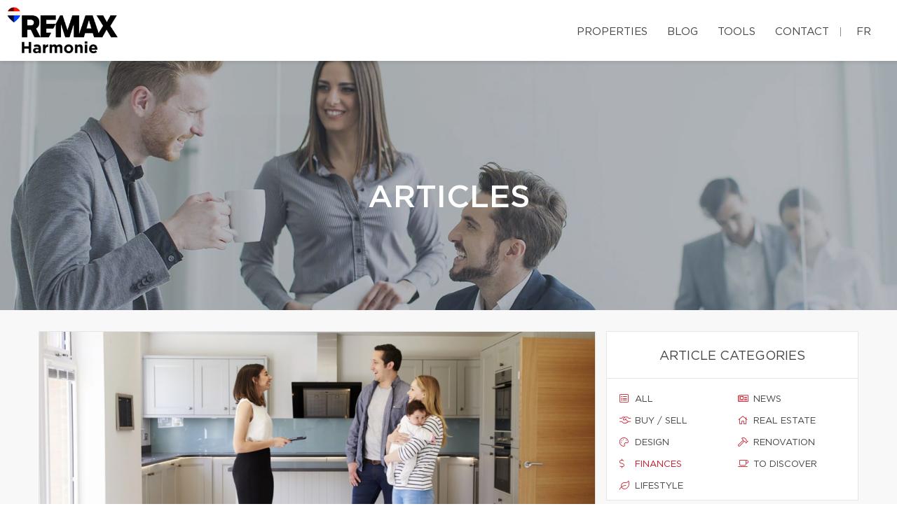

--- FILE ---
content_type: text/javascript
request_url: https://d1c1nnmg2cxgwe.cloudfront.net/agences/remax-harmonie/build/js/scripts.min.js?v=1768924473
body_size: 190835
content:
function ssc_init(){var e,t,i,n;document.body&&(e=document.body,t=document.documentElement,i=window.innerHeight,n=e.scrollHeight,ssc_root=0<=document.compatMode.indexOf("CSS")?t:e,ssc_activeElement=e,ssc_initdone=!0,top!=self?ssc_frame=!0:i<n&&(e.offsetHeight<=i||t.offsetHeight<=i)&&(ssc_root.style.height="auto",ssc_root.offsetHeight<=i)&&((i=document.createElement("div")).style.clear="both",e.appendChild(i)),ssc_fixedback||(e.style.backgroundAttachment="scroll",t.style.backgroundAttachment="scroll"),ssc_keyboardsupport&&ssc_addEvent("keydown",ssc_keydown))}function ssc_scrollArray(l,c,d,u){var h;u=u||1e3,ssc_directionCheck(c,d),ssc_que.push({x:c,y:d,lastX:c<0?.99:-.99,lastY:d<0?.99:-.99,start:+new Date}),ssc_pending||(h=function(){for(var e=+new Date,t=0,i=0,n=0;n<ssc_que.length;n++){var s=ssc_que[n],a=e-s.start,r=ssc_animtime<=a,o=r?1:a/ssc_animtime;ssc_pulseAlgorithm&&(o=ssc_pulse(o)),t+=a=s.x*o-s.lastX>>0,i+=o=s.y*o-s.lastY>>0,s.lastX+=a,s.lastY+=o,r&&(ssc_que.splice(n,1),n--)}c&&(e=l.scrollLeft,l.scrollLeft+=t,t&&l.scrollLeft===e&&(c=0)),d&&(t=l.scrollTop,l.scrollTop+=i,i&&l.scrollTop===t&&(d=0)),c||d||(ssc_que=[]),ssc_que.length?setTimeout(h,u/ssc_framerate+1):ssc_pending=!1},setTimeout(h,0),ssc_pending=!0)}function ssc_wheel(e){ssc_initdone||ssc_init();var t=ssc_overflowingAncestor(i=e.target);if(!t||e.defaultPrevented||ssc_isNodeName(ssc_activeElement,"embed")||ssc_isNodeName(i,"embed")&&/\.pdf/i.test(i.src))return!0;var i=e.wheelDeltaX||0,n=e.wheelDeltaY||0;i||n||(n=e.wheelDelta||0),1.2<Math.abs(i)&&(i*=ssc_stepsize/120),1.2<Math.abs(n)&&(n*=ssc_stepsize/120),ssc_scrollArray(t,-i,-n),e.preventDefault()}function ssc_keydown(e){var t,i=e.target,n=e.ctrlKey||e.altKey||e.metaKey;if(/input|textarea|embed/i.test(i.nodeName)||i.isContentEditable||e.defaultPrevented||n||ssc_isNodeName(i,"button")&&e.keyCode===ssc_key.spacebar)return!0;t=i=0;var s=(n=ssc_overflowingAncestor(ssc_activeElement)).clientHeight;switch(n==document.body&&(s=window.innerHeight),e.keyCode){case ssc_key.up:t=-ssc_arrowscroll;break;case ssc_key.down:t=ssc_arrowscroll;break;case ssc_key.spacebar:t=-(t=e.shiftKey?1:-1)*s*.9;break;case ssc_key.pageup:t=.9*-s;break;case ssc_key.pagedown:t=.9*s;break;case ssc_key.home:t=-n.scrollTop;break;case ssc_key.end:t=0<(s=n.scrollHeight-n.scrollTop-s)?s+10:0;break;case ssc_key.left:i=-ssc_arrowscroll;break;case ssc_key.right:i=ssc_arrowscroll;break;default:return!0}ssc_scrollArray(n,i,t),e.preventDefault()}function ssc_mousedown(e){ssc_activeElement=e.target}function ssc_setCache(e,t){for(var i=e.length;i--;)ssc_cache[ssc_uniqueID(e[i])]=t;return t}function ssc_overflowingAncestor(e){var t=[],i=ssc_root.scrollHeight;do{var n=ssc_cache[ssc_uniqueID(e)];if(n)return ssc_setCache(t,n);if(t.push(e),i===e.scrollHeight){if(!ssc_frame||ssc_root.clientHeight+10<i)return ssc_setCache(t,document.body)}else if(e.clientHeight+10<e.scrollHeight&&(overflow=getComputedStyle(e,"").getPropertyValue("overflow"),"scroll"===overflow||"auto"===overflow))return ssc_setCache(t,e)}while(e=e.parentNode)}function ssc_addEvent(e,t,i){window.addEventListener(e,t,i||!1)}function ssc_removeEvent(e,t,i){window.removeEventListener(e,t,i||!1)}function ssc_isNodeName(e,t){return e.nodeName.toLowerCase()===t.toLowerCase()}function ssc_directionCheck(e,t){e=0<e?1:-1,t=0<t?1:-1,ssc_direction.x===e&&ssc_direction.y===t||(ssc_direction.x=e,ssc_direction.y=t,ssc_que=[])}function ssc_pulse_(e){var t;return((e*=ssc_pulseScale)<1?e-(1-Math.exp(-e)):(--e,(t=Math.exp(-1))+(1-Math.exp(-e))*(1-t)))*ssc_pulseNormalize}function ssc_pulse(e){return 1<=e?1:e<=0?0:(1==ssc_pulseNormalize&&(ssc_pulseNormalize/=ssc_pulse_(1)),ssc_pulse_(e))}var ssc_framerate,ssc_animtime,ssc_stepsize,ssc_pulseAlgorithm,ssc_pulseScale,ssc_pulseNormalize,ssc_keyboardsupport,ssc_arrowscroll,ssc_frame,ssc_direction,ssc_initdone,ssc_fixedback,ssc_root,ssc_activeElement,ssc_key,ssc_que,ssc_pending,ssc_cache,ssc_uniqueID,ischrome;if(!function(e){"function"==typeof define&&define.amd?define(["jquery"],e):"object"==typeof exports?module.exports=e(require("jquery")):e(jQuery)}(function(f){function m(e){return v.raw?e:encodeURIComponent(e)}function g(e,t){var i=v.raw?e:function(e){0===e.indexOf('"')&&(e=e.slice(1,-1).replace(/\\"/g,'"').replace(/\\\\/g,"\\"));try{return e=decodeURIComponent(e.replace(n," ")),v.json?JSON.parse(e):e}catch(e){}}(e);return f.isFunction(t)?t(i):i}var n=/\+/g,v=f.cookie=function(e,t,i){var n,s,a;if(1<arguments.length&&!f.isFunction(t))return"number"==typeof(i=f.extend({},v.defaults,i)).expires&&(n=i.expires,(s=i.expires=new Date).setMilliseconds(s.getMilliseconds()+864e5*n)),document.cookie=[m(e),"=",(a=t,m(v.json?JSON.stringify(a):String(a))),i.expires?"; expires="+i.expires.toUTCString():"",i.path?"; path="+i.path:"",i.domain?"; domain="+i.domain:"",i.secure?"; secure":""].join("");for(var r,o=e?void 0:{},l=document.cookie?document.cookie.split("; "):[],c=0,d=l.length;c<d;c++){var u=l[c].split("="),h=(r=u.shift(),v.raw?r:decodeURIComponent(r)),p=u.join("=");if(e===h){o=g(p,t);break}e||void 0===(p=g(p))||(o[h]=p)}return o};v.defaults={},f.removeCookie=function(e,t){return f.cookie(e,"",f.extend({},t,{expires:-1})),!f.cookie(e)}}),function(){var e,i,t,n,s,a,r,o,l=window.device;window.device={},i=window.document.documentElement,o=window.navigator.userAgent.toLowerCase(),device.ios=function(){return device.iphone()||device.ipod()||device.ipad()},device.iphone=function(){return t("iphone")},device.ipod=function(){return t("ipod")},device.ipad=function(){return t("ipad")},device.android=function(){return t("android")},device.androidPhone=function(){return device.android()&&t("mobile")},device.androidTablet=function(){return device.android()&&!t("mobile")},device.blackberry=function(){return t("blackberry")||t("bb10")||t("rim")},device.blackberryPhone=function(){return device.blackberry()&&!t("tablet")},device.blackberryTablet=function(){return device.blackberry()&&t("tablet")},device.windows=function(){return t("windows")},device.windowsPhone=function(){return device.windows()&&t("phone")},device.windowsTablet=function(){return device.windows()&&t("touch")&&!device.windowsPhone()},device.fxos=function(){return(t("(mobile;")||t("(tablet;"))&&t("; rv:")},device.fxosPhone=function(){return device.fxos()&&t("mobile")},device.fxosTablet=function(){return device.fxos()&&t("tablet")},device.meego=function(){return t("meego")},device.cordova=function(){return window.cordova&&"file:"===location.protocol},device.nodeWebkit=function(){return"object"==typeof window.process},device.mobile=function(){return device.androidPhone()||device.iphone()||device.ipod()||device.windowsPhone()||device.blackberryPhone()||device.fxosPhone()||device.meego()},device.tablet=function(){return device.ipad()||device.androidTablet()||device.blackberryTablet()||device.windowsTablet()||device.fxosTablet()},device.desktop=function(){return!device.tablet()&&!device.mobile()},device.portrait=function(){return 1<window.innerHeight/window.innerWidth},device.landscape=function(){return window.innerHeight/window.innerWidth<1},device.noConflict=function(){return window.device=l,this},t=function(e){return-1!==o.indexOf(e)},s=function(e){var t=new RegExp(e,"i");return i.className.match(t)},e=function(e){return s(e)?void 0:i.className+=" "+e},r=function(e){return s(e)?i.className=i.className.replace(e,""):void 0},device.ios()?device.ipad()?e("ios ipad tablet"):device.iphone()?e("ios iphone mobile"):device.ipod()&&e("ios ipod mobile"):e(device.android()?device.androidTablet()?"android tablet":"android mobile":device.blackberry()?device.blackberryTablet()?"blackberry tablet":"blackberry mobile":device.windows()?device.windowsTablet()?"windows tablet":device.windowsPhone()?"windows mobile":"desktop":device.fxos()?device.fxosTablet()?"fxos tablet":"fxos mobile":device.meego()?"meego mobile":device.nodeWebkit()?"node-webkit":"desktop"),device.cordova()&&e("cordova"),n=function(){return device.landscape()?(r("portrait"),e("landscape")):(r("landscape"),e("portrait"))},a="onorientationchange"in window?"orientationchange":"resize",window.addEventListener?window.addEventListener(a,n,!1):window.attachEvent?window.attachEvent(a,n):window[a]=n,n()}.call(this),function(r,t,o){var i,n=r([]),s=r.resize=r.extend(r.resize,{}),l="setTimeout",a="resize",c=a+"-special-event",d="delay",u="throttleWindow";s[d]=250,s[u]=!0,r.event.special[a]={setup:function(){if(!s[u]&&this[l])return!1;var e=r(this);n=n.add(e),r.data(this,c,{w:e.width(),h:e.height()}),1===n.length&&function e(){i=t[l](function(){n.each(function(){var e=r(this),t=e.width(),i=e.height(),n=r.data(this,c);t===n.w&&i===n.h||e.trigger(a,[n.w=t,n.h=i])}),e()},s[d])}()},teardown:function(){if(!s[u]&&this[l])return!1;var e=r(this);n=n.not(e),e.removeData(c),n.length||clearTimeout(i)},add:function(e){if(!s[u]&&this[l])return!1;var a;function t(e,t,i){var n=r(this),s=r.data(this,c);s.w=t!==o?t:n.width(),s.h=i!==o?i:n.height(),a.apply(this,arguments)}if(r.isFunction(e))return a=e,t;a=e.handler,e.handler=t}}}(jQuery,this),jQuery.easing.jswing=jQuery.easing.swing,jQuery.extend(jQuery.easing,{def:"easeOutQuad",swing:function(e,t,i,n,s){return jQuery.easing[jQuery.easing.def](e,t,i,n,s)},easeInQuad:function(e,t,i,n,s){return n*(t/=s)*t+i},easeOutQuad:function(e,t,i,n,s){return-n*(t/=s)*(t-2)+i},easeInOutQuad:function(e,t,i,n,s){return(t/=s/2)<1?n/2*t*t+i:-n/2*(--t*(t-2)-1)+i},easeInCubic:function(e,t,i,n,s){return n*(t/=s)*t*t+i},easeOutCubic:function(e,t,i,n,s){return n*((t=t/s-1)*t*t+1)+i},easeInOutCubic:function(e,t,i,n,s){return(t/=s/2)<1?n/2*t*t*t+i:n/2*((t-=2)*t*t+2)+i},easeInQuart:function(e,t,i,n,s){return n*(t/=s)*t*t*t+i},easeOutQuart:function(e,t,i,n,s){return-n*((t=t/s-1)*t*t*t-1)+i},easeInOutQuart:function(e,t,i,n,s){return(t/=s/2)<1?n/2*t*t*t*t+i:-n/2*((t-=2)*t*t*t-2)+i},easeInQuint:function(e,t,i,n,s){return n*(t/=s)*t*t*t*t+i},easeOutQuint:function(e,t,i,n,s){return n*((t=t/s-1)*t*t*t*t+1)+i},easeInOutQuint:function(e,t,i,n,s){return(t/=s/2)<1?n/2*t*t*t*t*t+i:n/2*((t-=2)*t*t*t*t+2)+i},easeInSine:function(e,t,i,n,s){return-n*Math.cos(t/s*(Math.PI/2))+n+i},easeOutSine:function(e,t,i,n,s){return n*Math.sin(t/s*(Math.PI/2))+i},easeInOutSine:function(e,t,i,n,s){return-n/2*(Math.cos(Math.PI*t/s)-1)+i},easeInExpo:function(e,t,i,n,s){return 0==t?i:n*Math.pow(2,10*(t/s-1))+i},easeOutExpo:function(e,t,i,n,s){return t==s?i+n:n*(1-Math.pow(2,-10*t/s))+i},easeInOutExpo:function(e,t,i,n,s){return 0==t?i:t==s?i+n:(t/=s/2)<1?n/2*Math.pow(2,10*(t-1))+i:n/2*(2-Math.pow(2,-10*--t))+i},easeInCirc:function(e,t,i,n,s){return-n*(Math.sqrt(1-(t/=s)*t)-1)+i},easeOutCirc:function(e,t,i,n,s){return n*Math.sqrt(1-(t=t/s-1)*t)+i},easeInOutCirc:function(e,t,i,n,s){return(t/=s/2)<1?-n/2*(Math.sqrt(1-t*t)-1)+i:n/2*(Math.sqrt(1-(t-=2)*t)+1)+i},easeInElastic:function(e,t,i,n,s){var a=1.70158,r=0,o=n;return 0==t?i:1==(t/=s)?i+n:(r=r||.3*s,a=o<Math.abs(n)?(o=n,r/4):r/(2*Math.PI)*Math.asin(n/o),-(o*Math.pow(2,10*--t)*Math.sin((t*s-a)*(2*Math.PI)/r))+i)},easeOutElastic:function(e,t,i,n,s){var a=1.70158,r=0,o=n;return 0==t?i:1==(t/=s)?i+n:(r=r||.3*s,a=o<Math.abs(n)?(o=n,r/4):r/(2*Math.PI)*Math.asin(n/o),o*Math.pow(2,-10*t)*Math.sin((t*s-a)*(2*Math.PI)/r)+n+i)},easeInOutElastic:function(e,t,i,n,s){var a=1.70158,r=0,o=n;return 0==t?i:2==(t/=s/2)?i+n:(r=r||s*(.3*1.5),a=o<Math.abs(n)?(o=n,r/4):r/(2*Math.PI)*Math.asin(n/o),t<1?o*Math.pow(2,10*--t)*Math.sin((t*s-a)*(2*Math.PI)/r)*-.5+i:o*Math.pow(2,-10*--t)*Math.sin((t*s-a)*(2*Math.PI)/r)*.5+n+i)},easeInBack:function(e,t,i,n,s,a){return null==a&&(a=1.70158),n*(t/=s)*t*((a+1)*t-a)+i},easeOutBack:function(e,t,i,n,s,a){return null==a&&(a=1.70158),n*((t=t/s-1)*t*((a+1)*t+a)+1)+i},easeInOutBack:function(e,t,i,n,s,a){return null==a&&(a=1.70158),(t/=s/2)<1?n/2*(t*t*((1+(a*=1.525))*t-a))+i:n/2*((t-=2)*t*((1+(a*=1.525))*t+a)+2)+i},easeInBounce:function(e,t,i,n,s){return n-jQuery.easing.easeOutBounce(e,s-t,0,n,s)+i},easeOutBounce:function(e,t,i,n,s){return(t/=s)<1/2.75?n*(7.5625*t*t)+i:t<2/2.75?n*(7.5625*(t-=1.5/2.75)*t+.75)+i:t<2.5/2.75?n*(7.5625*(t-=2.25/2.75)*t+.9375)+i:n*(7.5625*(t-=2.625/2.75)*t+.984375)+i},easeInOutBounce:function(e,t,i,n,s){return t<s/2?.5*jQuery.easing.easeInBounce(e,2*t,0,n,s)+i:.5*jQuery.easing.easeOutBounce(e,2*t-s,0,n,s)+.5*n+i}}),function(e){"function"==typeof define&&define.amd&&define.amd.jQuery?define(["jquery"],e):e(jQuery)}(function(oe){var le="left",ce="right",de="up",ue="down",he="in",pe="out",fe="none",me="auto",ge="swipe",ve="pinch",ye="tap",be="doubletap",we="longtap",xe="horizontal",_e="vertical",Ce="all",Te=10,Ee="start",$e="move",Se="end",ke="cancel",Me="ontouchstart"in window,De=window.navigator.msPointerEnabled&&!window.navigator.pointerEnabled,Ie=window.navigator.pointerEnabled||window.navigator.msPointerEnabled,Ae="TouchSwipe";function n(e,y){var y=oe.extend({},y),t=Me||Ie||!y.fallbackToMouseEvents,i=t?Ie?De?"MSPointerDown":"pointerdown":"touchstart":"mousedown",n=t?Ie?De?"MSPointerMove":"pointermove":"touchmove":"mousemove",s=t?Ie?De?"MSPointerUp":"pointerup":"touchend":"mouseup",a=t?null:"mouseleave",r=Ie?De?"MSPointerCancel":"pointercancel":"touchcancel",b=0,w=null,x=0,_=0,C=0,T=1,E=0,$=0,S=null,o=oe(e),k="start",M=0,D={},l=0,I=0,c=0,d=0,u=0,h=null,A=null;try{o.bind(i,p),o.bind(r,g)}catch(e){oe.error("events not supported "+i+","+r+" on jQuery.swipe")}function p(e){if(!0!==o.data(Ae+"_intouch")&&!(0<oe(e.target).closest(y.excludedElements,o).length)){var t,i,n=e.originalEvent?e.originalEvent:e,s=n.touches,a=s?s[0]:n;return(k=Ee,s?M=s.length:!1!==y.preventDefaultEvents&&e.preventDefault(),$=w=null,T=1,E=C=_=x=b=0,(i={})[le]=ne(le),i[ce]=ne(ce),i[de]=ne(de),i[ue]=ne(ue),S=i,Q(),ee(0,a),!s||M===y.fingers||y.fingers===Ce||B()?(l=re(),2==M&&(ee(1,s[1]),_=C=ae(D[0].start,D[1].start)),(y.swipeStatus||y.pinchStatus)&&(t=P(n,k))):t=!1,!1===t)?(P(n,k=ke),t):(y.hold&&(A=setTimeout(oe.proxy(function(){o.trigger("hold",[n.target]),y.hold&&(t=y.hold.call(o,n,n.target))},this),y.longTapThreshold)),J(!0),null)}}function f(e){var t,i,n,s,a,r,o,l,c,d,u,h,p,f,m,g,v=e.originalEvent?e.originalEvent:e;k===Se||k===ke||K()||(n=te((i=v.touches)?i[0]:v),I=re(),i&&(M=i.length),y.hold&&clearTimeout(A),k=$e,2==M&&(0==_?(ee(1,i[1]),_=C=ae(D[0].start,D[1].start)):(te(i[1]),C=ae(D[0].end,D[1].end),D[0].end,D[1].end,$=T<1?pe:he),T=(C/_*1).toFixed(2),E=Math.abs(_-C)),M===y.fingers||y.fingers===Ce||!i||B()?(f=n.start,m=n.end,g=function(e,t){var i=e.x-t.x,n=t.y-e.y,s=Math.atan2(n,i),a=Math.round(180*s/Math.PI);a<0&&(a=360-Math.abs(a));return a}(f,m),function(e,t){if(!1===y.preventDefaultEvents)return;if(y.allowPageScroll===fe)e.preventDefault();else{var i=y.allowPageScroll===me;switch(t){case le:(y.swipeLeft&&i||!i&&y.allowPageScroll!=xe)&&e.preventDefault();break;case ce:(y.swipeRight&&i||!i&&y.allowPageScroll!=xe)&&e.preventDefault();break;case de:(y.swipeUp&&i||!i&&y.allowPageScroll!=_e)&&e.preventDefault();break;case ue:(y.swipeDown&&i||!i&&y.allowPageScroll!=_e)&&e.preventDefault()}}}(e,w=g<=45&&0<=g||g<=360&&315<=g?le:135<=g&&g<=225?ce:45<g&&g<135?ue:de),h=n.start,p=n.end,b=Math.round(Math.sqrt(Math.pow(p.x-h.x,2)+Math.pow(p.y-h.y,2))),x=se(),d=w,u=b,u=Math.max(u,ie(d)),S[d].distance=u,(y.swipeStatus||y.pinchStatus)&&(t=P(v,k)),y.triggerOnTouchEnd&&!y.triggerOnTouchLeave||(s=!0,y.triggerOnTouchLeave&&(a={left:(c=(l=oe(l=this)).offset()).left,right:c.left+l.outerWidth(),top:c.top,bottom:c.top+l.outerHeight()},r=n.end,o=a,s=r.x>o.left&&r.x<o.right&&r.y>o.top&&r.y<o.bottom),!y.triggerOnTouchEnd&&s?k=N($e):y.triggerOnTouchLeave&&!s&&(k=N(Se)),k!=ke&&k!=Se||P(v,k))):P(v,k=ke),!1===t&&P(v,k=ke))}function m(e){var t=e.originalEvent?e.originalEvent:e,i=t.touches;if(i){if(i.length&&!K())return c=re(),d=event.touches.length+1,!0;if(i.length&&K())return!0}return K()&&(M=d),I=re(),x=se(),R()||!z()?P(t,k=ke):y.triggerOnTouchEnd||0==y.triggerOnTouchEnd&&k===$e?(!1!==y.preventDefaultEvents&&e.preventDefault(),P(t,k=Se)):!y.triggerOnTouchEnd&&G()?L(t,k=Se,ye):k===$e&&P(t,k=ke),J(!1),null}function g(){C=_=l=I=M=0,Q(),J(!(T=1))}function v(e){var t=e.originalEvent?e.originalEvent:e;y.triggerOnTouchLeave&&P(t,k=N(Se))}function O(){o.unbind(i,p),o.unbind(r,g),o.unbind(n,f),o.unbind(s,m),a&&o.unbind(a,v),J(!1)}function N(e){var t=e,i=F(),n=z(),s=R();return!i||s?t=ke:!n||e!=$e||y.triggerOnTouchEnd&&!y.triggerOnTouchLeave?!n&&e==Se&&y.triggerOnTouchLeave&&(t=ke):t=Se,t}function P(e,t){var i,n=e.touches;return j()&&U()||W()&&B()?(j()&&U()&&(i=L(e,t,ge)),W()&&B()&&!1!==i&&(i=L(e,t,ve))):Z()&&X()&&!1!==i?i=L(e,t,be):x>y.longTapThreshold&&b<Te&&y.longTap&&!1!==i?i=L(e,t,we):1!==M&&Me||!(isNaN(b)||b<y.threshold)||!G()||!1===i||(i=L(e,t,ye)),t===ke&&(U()&&(i=L(e,t,ge)),B()&&(i=L(e,t,ve)),g()),t===Se&&(n&&n.length||g()),i}function L(e,t,i){var n;if(i==ge){if(o.trigger("swipeStatus",[t,w||null,b||0,x||0,M,D]),y.swipeStatus&&!1===(n=y.swipeStatus.call(o,e,t,w||null,b||0,x||0,M,D)))return!1;if(t==Se&&Y()){if(o.trigger("swipe",[w,b,x,M,D]),y.swipe&&!1===(n=y.swipe.call(o,e,w,b,x,M,D)))return!1;switch(w){case le:o.trigger("swipeLeft",[w,b,x,M,D]),y.swipeLeft&&(n=y.swipeLeft.call(o,e,w,b,x,M,D));break;case ce:o.trigger("swipeRight",[w,b,x,M,D]),y.swipeRight&&(n=y.swipeRight.call(o,e,w,b,x,M,D));break;case de:o.trigger("swipeUp",[w,b,x,M,D]),y.swipeUp&&(n=y.swipeUp.call(o,e,w,b,x,M,D));break;case ue:o.trigger("swipeDown",[w,b,x,M,D]),y.swipeDown&&(n=y.swipeDown.call(o,e,w,b,x,M,D))}}}if(i==ve){if(o.trigger("pinchStatus",[t,$||null,E||0,x||0,M,T,D]),y.pinchStatus&&!1===(n=y.pinchStatus.call(o,e,t,$||null,E||0,x||0,M,T,D)))return!1;if(t==Se&&H())switch($){case he:o.trigger("pinchIn",[$||null,E||0,x||0,M,T,D]),y.pinchIn&&(n=y.pinchIn.call(o,e,$||null,E||0,x||0,M,T,D));break;case pe:o.trigger("pinchOut",[$||null,E||0,x||0,M,T,D]),y.pinchOut&&(n=y.pinchOut.call(o,e,$||null,E||0,x||0,M,T,D))}}return i==ye?t!==ke&&t!==Se||(clearTimeout(h),clearTimeout(A),X()&&!Z()?(u=re(),h=setTimeout(oe.proxy(function(){u=null,o.trigger("tap",[e.target]),y.tap&&(n=y.tap.call(o,e,e.target))},this),y.doubleTapThreshold)):(u=null,o.trigger("tap",[e.target]),y.tap&&(n=y.tap.call(o,e,e.target)))):i==be?t!==ke&&t!==Se||(clearTimeout(h),u=null,o.trigger("doubletap",[e.target]),y.doubleTap&&(n=y.doubleTap.call(o,e,e.target))):i==we&&(t!==ke&&t!==Se||(clearTimeout(h),u=null,o.trigger("longtap",[e.target]),y.longTap&&(n=y.longTap.call(o,e,e.target)))),n}function z(){var e=!0;return null!==y.threshold&&(e=b>=y.threshold),e}function R(){var e=!1;return null!==y.cancelThreshold&&null!==w&&(e=ie(w)-b>=y.cancelThreshold),e}function F(){var e=!y.maxTimeThreshold||!(x>=y.maxTimeThreshold);return e}function H(){var e=q(),t=V(),i=null===y.pinchThreshold||E>=y.pinchThreshold;return e&&t&&i}function B(){return!!(y.pinchStatus||y.pinchIn||y.pinchOut)}function W(){return H()&&B()}function Y(){var e=F(),t=z(),i=q(),n=V();return!R()&&n&&i&&t&&e}function U(){return!!(y.swipe||y.swipeStatus||y.swipeLeft||y.swipeRight||y.swipeUp||y.swipeDown)}function j(){return Y()&&U()}function q(){return M===y.fingers||y.fingers===Ce||!Me}function V(){return 0!==D[0].end.x}function G(){return y.tap}function X(){return!!y.doubleTap}function Z(){if(null==u)return!1;var e=re();return X()&&e-u<=y.doubleTapThreshold}function Q(){d=c=0}function K(){var e=!1;return c&&re()-c<=y.fingerReleaseThreshold&&(e=!0),e}function J(e){!0===e?(o.bind(n,f),o.bind(s,m),a&&o.bind(a,v)):(o.unbind(n,f,!1),o.unbind(s,m,!1),a&&o.unbind(a,v,!1)),o.data(Ae+"_intouch",!0===e)}function ee(e,t){var i={start:{x:0,y:0},end:{x:0,y:0}};return i.start.x=i.end.x=t.pageX||t.clientX,i.start.y=i.end.y=t.pageY||t.clientY,D[e]=i}function te(e){var t=void 0!==e.identifier?e.identifier:0,i=D[t]||null;return null===i&&(i=ee(t,e)),i.end.x=e.pageX||e.clientX,i.end.y=e.pageY||e.clientY,i}function ie(e){if(S[e])return S[e].distance}function ne(e){return{direction:e,distance:0}}function se(){return I-l}function ae(e,t){var i=Math.abs(e.x-t.x),n=Math.abs(e.y-t.y);return Math.round(Math.sqrt(i*i+n*n))}function re(){return(new Date).getTime()}this.enable=function(){return o.bind(i,p),o.bind(r,g),o},this.disable=function(){return O(),o},this.destroy=function(){O(),o.data(Ae,null),o=null},this.option=function(e,t){if("object"==typeof e)y=oe.extend(y,e);else if(void 0!==y[e]){if(void 0===t)return y[e];y[e]=t}else{if(!e)return y;oe.error("Option "+e+" does not exist on jQuery.swipe.options")}return null}}oe.fn.swipe=function(e){var t=oe(this),i=t.data(Ae);if(i&&"string"==typeof e){if(i[e])return i[e].apply(this,Array.prototype.slice.call(arguments,1));oe.error("Method "+e+" does not exist on jQuery.swipe")}else if(i&&"object"==typeof e)i.option.apply(this,arguments);else if(!(i||"object"!=typeof e&&e))return function(i){!i||void 0!==i.allowPageScroll||void 0===i.swipe&&void 0===i.swipeStatus||(i.allowPageScroll=fe);void 0!==i.click&&void 0===i.tap&&(i.tap=i.click);i=i||{};return i=oe.extend({},oe.fn.swipe.defaults,i),this.each(function(){var e=oe(this),t=e.data(Ae);t||(t=new n(this,i),e.data(Ae,t))})}.apply(this,arguments);return t},oe.fn.swipe.version="1.6.12",oe.fn.swipe.defaults={fingers:1,threshold:75,cancelThreshold:null,pinchThreshold:20,maxTimeThreshold:null,fingerReleaseThreshold:250,longTapThreshold:500,doubleTapThreshold:200,swipe:null,swipeLeft:null,swipeRight:null,swipeUp:null,swipeDown:null,swipeStatus:null,pinchIn:null,pinchOut:null,pinchStatus:null,click:null,tap:null,doubleTap:null,longTap:null,hold:null,triggerOnTouchEnd:!0,triggerOnTouchLeave:!1,allowPageScroll:"auto",fallbackToMouseEvents:!0,excludedElements:"label, button, input, select, textarea, a, .noSwipe",preventDefaultEvents:!0},oe.fn.swipe.phases={PHASE_START:Ee,PHASE_MOVE:$e,PHASE_END:Se,PHASE_CANCEL:ke},oe.fn.swipe.directions={LEFT:le,RIGHT:ce,UP:de,DOWN:ue,IN:he,OUT:pe},oe.fn.swipe.pageScroll={NONE:fe,HORIZONTAL:xe,VERTICAL:_e,AUTO:me},oe.fn.swipe.fingers={ONE:1,TWO:2,THREE:3,FOUR:4,FIVE:5,ALL:Ce}}),function(e,t){"function"==typeof define&&define.amd?define("utils/MapUtils",t):(void 0===e.regulaModules&&(e.regulaModules={}),e.regulaModules.MapUtils=t())}(this,function(){return{iterateOverMap:function(e,t){var i=0;for(var n in e)e.hasOwnProperty(n)&&"__size__"!==n&&(t.call(e,n,e[n],i),i++)},exists:function(e,t){for(var i=!1,n=0;!i&&n<e.length;)i=t==e[n],n++;return i},put:function(e,t,i){e.__size__||(e.__size__=0),e[t]||e.__size__++,e[t]=i},isEmpty:function(e){for(var t in e)if(e.hasOwnProperty(t))return!1;return!0}}}),function(e,t){"function"==typeof define&&define.amd?define("utils/DOMUtils",t):(void 0===e.regulaModules&&(e.regulaModules={}),e.regulaModules.DOMUtils=t())}(this,function(){return{friendlyInputNames:{form:"The form",select:"The select box",textarea:"The text area",checkbox:"The checkbox",radio:"The radio button",text:"The text field",password:"The password",email:"The email",url:"The URL",number:"The number",datetime:"The datetime","datetime-local":"The local datetime",date:"The date",month:"The month",time:"The time",week:"The week",range:"The range",tel:"The telephone number",color:"The color"},getElementsByAttribute:function(e,t,i,n){for(var s,a,r="*"==t&&e.all?e.all:e.getElementsByTagName(t),o=[],l=void 0!==n?new RegExp("(^|\\s)"+n+"(\\s|$)"):null,c=0;c<r.length;c++)"string"==typeof(a=(s=r[c]).getAttribute&&s.getAttribute(i))&&0<a.length&&(void 0===n||l&&l.test(a))&&o.push(s);return o},getAttributeValueForElement:function(e,t){var i=e.getAttribute&&e.getAttribute(t)||null;if(!i)for(var n=e.attributes,s=0;s<n.length;s++)n[s].nodeName===t&&(i=n[s].nodeValue);return i},generateRandomId:function(){return"regula-generated-"+Math.floor(1e6*Math.random())},supportsHTML5Validation:function(){return"function"==typeof document.createElement("input").checkValidity}}}),function(e,t){"function"==typeof define&&define.amd?define("service/GroupService",t):(void 0===e.regulaModules&&(e.regulaModules={}),e.regulaModules.GroupService=t())}(this,function(){return{Group:{Default:0},ReverseGroup:{0:"Default"},deletedGroupIndices:[],firstCustomGroupIndex:1}}),function(e,t){"function"==typeof define&&define.amd?define("utils/ArrayUtils",t):(void 0===e.regulaModules&&(e.regulaModules={}),e.regulaModules.ArrayUtils=t())}(this,function(){return{explode:function(e,t){for(var i="",n=0;n<e.length;n++)i+=e[n]+t;return i.replace(new RegExp(t+"$"),"")}}}),function(e,t){"function"==typeof define&&define.amd?define("service/ExceptionService",["utils/ArrayUtils"],t):(void 0===e.regulaModules&&(e.regulaModules={}),e.regulaModules.ExceptionService=t(e.regulaModules.ArrayUtils))}(this,function(n){var e,t={IllegalArgumentException:function(e){this.name="IllegalArgumentException",this.message=e},ConstraintDefinitionException:function(e){this.name="ConstraintDefinitionException",this.message=e},BindException:function(e){this.name="BindException",this.message=e},MissingFeatureException:function(e){this.name="MissingFeatureException",this.message=e}};for(var i in t){t.hasOwnProperty(i)&&((e=t[i]).prototype=new Error,e.prototype.constructor=e)}return{Exception:t,generateExceptionMessage:function(e,t,i){var n="";return null!=e?(n=e.id,n+=""==t||null==t||null==t?": ":"."+t+": "):""!=t&&null!=t&&null!=t&&(n="@"+t+": "),n+i},explodeParameters:function(e){var t="Function received: {";for(var i in e)e.hasOwnProperty(i)&&("string"==typeof e[i]?t+=i+": "+e[i]+", ":e[i]instanceof Array&&(t+=i+": ["+n.explode(e[i],", ")+"], "));return t=t.replace(/, $/,"")+"}"}}}),function(e,t){"function"==typeof define&&define.amd?define("service/ValidationService",["utils/DOMUtils","utils/MapUtils","service/GroupService","service/ExceptionService","utils/ArrayUtils"],t):(void 0===e.regulaModules&&(e.regulaModules={}),e.regulaModules.ValidationService=t(e.regulaModules.DOMUtils,e.regulaModules.MapUtils,e.regulaModules.GroupService,e.regulaModules.ExceptionService,e.regulaModules.ArrayUtils))}(this,function(u,x,r,f,m){function i(n,e){var s=e[n],t=n.replace(/(^[A-Z]+)/,function(e){return e.toLowerCase()});s.async?z[t]=function(e,t,i){if(void 0===i)throw new f.Exception.IllegalArgumentException(n+" is an asynchronous constraint, but you have not provided a callback.");return s.validator.call(e,t,z,i)}:z[t]=function(e,t){return s.validator.call(e,t,z)}}function _(e,t){var i=I.validateEmptyFields;return void 0!==t.ignoreEmpty&&(i=!t.ignoreEmpty),!s.blank.call(e)||i}function n(e){var t={YMD:{Year:0,Month:1,Day:2},MDY:{Month:0,Day:1,Year:2},DMY:{Day:0,Month:1,Year:2}}[e.format],i=e.separator;void 0===e.separator&&(i=/\//.test(this.value)?"/":/\./.test(this.value)?".":/ /.test(this.value)?" ":/[^0-9]+/);var n=this.value.split(i),s=new Date(n[t.Year],n[t.Month]-1,n[t.Day]),a=new Date;return void 0!==e.date&&(n=e.date.split(i),a=new Date(n[t.Year],n[t.Month]-1,n[t.Day])),{dateToValidate:s,dateToTestAgainst:a}}function e(){return!this.validity.typeMismatch}function o(e){var t={asyncContexts:[],syncContexts:[]};for(var i in N)if(N.hasOwnProperty(i)){var n=N[i];for(var s in n)if(n.hasOwnProperty(s))if(document.getElementById(s)){var a,r=n[s];for(var o in r){r.hasOwnProperty(o)&&((a=E(i,s,o)).async?t.asyncContexts.push(a):t.syncContexts.push(a))}}else delete n[s]}return C(t=b(t),e)}function l(e){var t={asyncContexts:[],syncContexts:[]};for(var i in N)if(N.hasOwnProperty(i)){var n,s=N[i];for(var a in s){s.hasOwnProperty(a)&&s[a][e.constraintType]&&((n=E(i,a,e.constraintType)).async?t.asyncContexts.push(n):t.syncContexts.push(n))}}return C(t=b(t),e)}function c(e){var t={},i={asyncContexts:[],syncContexts:[]};for(var n in N)if(N.hasOwnProperty(n))for(var s=N[n],a=0;a<e.elementIds.length;a++){void 0===t[d=e.elementIds[a]]&&(t[d]=0);var r,o=s[d];if(void 0!==o)for(var l in t[d]++,o){o.hasOwnProperty(l)&&((r=E(n,d,l)).async?i.asyncContexts.push(r):i.syncContexts.push(r))}}var c=[];for(var d in t)t.hasOwnProperty(d)&&0===t[d]&&c.push(d);if(0<c.length)throw new f.Exception.IllegalArgumentException("No constraints have been bound to the specified elements: "+m.explode(c)+". "+f.explodeParameters(e));return C(i=b(i),e)}function d(e){var t=[],i={asyncContexts:[],syncContexts:[]};for(var n in N)if(N.hasOwnProperty(n))for(var s=N[n],a=0;a<e.elementIds.length;a++){var r,o=e.elementIds[a];void 0!==s[o]?(r=E(n,o,e.constraintType)).async?i.asyncContexts.push(r):i.syncContexts.push(r):t.push(o)}if(0<t.length)throw new f.Exception.IllegalArgumentException("No constraints have been bound to the specified elements: "+m.explode(t)+". "+f.explodeParameters(e));return C(i=b(i),e)}function h(e){for(var t=!1,i={groupedContexts:{}},n=0;n<e.groups.length;){var s=e.groups[n],a=N[s];if(void 0===a)throw new f.Exception.IllegalArgumentException("Undefined group in group list. "+f.explodeParameters(e));for(var r in a)if(a.hasOwnProperty(r)){var o,l=a[r];for(var c in l){l.hasOwnProperty(c)&&(o=E(s,r,c),i.groupedContexts[s]||(i.groupedContexts[s]={asyncContexts:[],syncContexts:[]}),o.async?(t=!0,i.groupedContexts[s].asyncContexts.push(o)):i.groupedContexts[s].syncContexts.push(o))}}n++}var d=w(i);return e.groups=d.groups,T(e,i=d.uniqueConstraintsToValidate,t)}function p(e){for(var t=!1,i={groupedContexts:{}},n=0;n<e.groups.length;){var s=e.groups[n],a=N[s];if(void 0===a)throw new f.Exception.IllegalArgumentException("Undefined group in group list. "+f.explodeParameters(e));var r,o=!1;for(var l in a){a.hasOwnProperty(l)&&a[l][e.constraintType]&&(o=!0,r=E(s,l,e.constraintType),i.groupedContexts[s]||(i.groupedContexts[s]={asyncContexts:[],syncContexts:[]}),r.async?(t=!0,i.groupedContexts[s].asyncContexts.push(r)):i.groupedContexts[s].syncContexts.push(r))}if(!o)throw new f.Exception.IllegalArgumentException("Constraint "+e.constraintType+" has not been bound to any element under group "+s+". "+f.explodeParameters(e));n++}var c=w(i);return e.groups=c.groups,T(e,i=c.uniqueConstraintsToValidate,t)}function g(e){for(var t=[],i=[],n=!1,s={groupedContexts:{}},a=0;a<e.groups.length;){var r=e.groups[a],o=N[r];if(!o)throw new f.Exception.IllegalArgumentException("Undefined group in group list. "+f.explodeParameters(e));for(var l=0;l<e.elementIds.length;l++){var c,d=e.elementIds[l],u=o[d];if(u)for(var h in u){u.hasOwnProperty(h)&&(c=E(r,d,h),s.groupedContexts[r]||(s.groupedContexts[r]={asyncContexts:[],syncContexts:[]}),c.async?(n=!0,s.groupedContexts[r].asyncContexts.push(c)):s.groupedContexts[r].syncContexts.push(c))}else t.push(r),i.push(d)}a++}if(0<t.length)throw new f.Exception.IllegalArgumentException("The following elements: "+m.explode(i)+" were not found in one or more of the following group(s): ["+m.explode(t,",").replace(/,/g,", ")+"]. "+f.explodeParameters(e));var p=w(s);return e.groups=p.groups,T(e,s=p.uniqueConstraintsToValidate,n)}function v(e){for(var t=!1,i={groupedContexts:{}},n=0;n<e.groups.length;){for(var s=e.groups[n],a=0;a<e.elementIds.length;a++){var r=E(s,e.elementIds[a],e.constraintType);i.groupedContexts[s]||(i.groupedContexts[s]={asyncContexts:[],syncContexts:[]}),r.async?(t=!0,i.groupedContexts[s].asyncContexts.push(r)):i.groupedContexts[s].syncContexts.push(r)}n++}var o=w(i);return e.groups=o.groups,T(e,i=o.uniqueConstraintsToValidate,t)}function y(e){var t=!0;P[e.elementId]||(P[e.elementId]={});var i=document.getElementById(e.elementId).cloneNode(!1),n=i.name.replace(/\s/g,"");return void 0!==i.type&&"radio"===i.type.toLowerCase()&&""!==n&&L[n]||(L[n]={}),P[e.elementId][e.elementConstraint]||L[n][e.elementConstraint]||(t=!1,P[e.elementId][e.elementConstraint]=!0,void 0!==i.type&&"radio"===i.type.toLowerCase()&&""!==n&&(L[n][e.elementConstraint]=!0)),t}function b(e){for(var t={asyncContexts:[],syncContexts:[]},i=0;i<e.syncContexts.length;i++){y(n=e.syncContexts[i])||t.syncContexts.push(n)}for(var n,i=0;i<e.asyncContexts.length;i++){y(n=e.asyncContexts[i])||t.asyncContexts.push(n)}return t}function w(e){var t=[],i={groupedContexts:{}};for(var n in e.groupedContexts)if(e.groupedContexts.hasOwnProperty(n)){for(var s=0;s<e.groupedContexts[n].syncContexts.length;s++){y(a=e.groupedContexts[n].syncContexts[s])||(i.groupedContexts[n]||(i.groupedContexts[n]={asyncContexts:[],syncContexts:[]}),i.groupedContexts[n].syncContexts.push(a),-1==t.indexOf(n)&&t.push(n))}for(var a,s=0;s<e.groupedContexts[n].asyncContexts.length;s++){y(a=e.groupedContexts[n].asyncContexts[s])||(i.groupedContexts[n]||(i.groupedContexts[n]={asyncContexts:[],syncContexts:[]}),i.groupedContexts[n].asyncContexts.push(a),-1==t.indexOf(n)&&t.push(n))}}return{groups:t,uniqueConstraintsToValidate:i}}function C(e,t){var i=[];if(0<e.syncContexts.length&&(i=function(e){var t=[],i=0;for(;i<e.syncContexts.length;){var n=e.syncContexts[i],s=$(n.group,n.elementId,n.elementConstraint,n.params);s&&t.push(s),i++}return t}(e)),0<e.asyncContexts.length){if(!t.callback)throw new f.Exception.IllegalArgumentException("One or more constraints to be validated are asynchronous, but a callback has not been provided.");!function(t,i){function e(e){s++,e&&n.push(e),s===t.asyncContexts.length&&i(n)}for(var n=[],s=0,a=0;a<t.asyncContexts.length;a++){var r=t.asyncContexts[a];S(r.group,r.elementId,r.elementConstraint,r.params,e)}}(e,function(e){i=0<i.length?i.concat(e):e,t.callback(i)})}else t.callback&&t.callback(i);return i}function T(t,e,i){var n,s,l,c,d,u,h,p,a=function(e,t,i){var n=[],s=0,a=!0;for(;s<e.length&&a;){for(var r=e[s],o=i.groupedContexts[r].syncContexts,l=0;l<o.length;l++){var c=o[l],d=$(c.group,c.elementId,c.elementConstraint,c.params);d&&n.push(d)}s++,a=0==n.length||t&&0!=n.length}return n}(t.groups,t.independent,e);if(i){if(!t.callback)throw new f.Exception.IllegalArgumentException("One or more constraints to be validated are asynchronous, but a callback has not been provided.");!t.independent&&0<a.length&&(n=a[0].group,s=e.groupedContexts[n],e.groupedContexts={},e.groupedContexts[n]=s),l=t.groups,c=t.independent,d=e,u=function(e){a=0<a.length?a.concat(e):e,t.callback(a)},h=[],p=!0,function t(i){if(i<l.length&&p){for(var e=l[i],n=d.groupedContexts[e].asyncContexts,s=0,a=0;a<n.length;a++){var r=n[a];S(r.group,r.elementId,r.elementConstraint,r.params,o)}function o(e){s++,e&&h.push(e),s===n.length&&(p=0===h.length||c&&0!=h.length,t(++i))}}else u(h)}(0)}else t.callback&&t.callback(a);return a}function E(e,t,i){var n=N[e];if(!n)throw new f.Exception.IllegalArgumentException("Undefined group in group list (group: "+e+", elementId: "+t+", constraint: "+i+")");var s=n[t];if(!s)throw new f.Exception.IllegalArgumentException("No constraints have been defined for the element with id: "+t+" in group "+e);var a=s[i];if(!a)throw new f.Exception.IllegalArgumentException("Constraint "+i+" in group "+e+" hasn't been bound to the element with id "+t);return{group:e,elementId:t,elementConstraint:i,params:a,async:O[i].async}}function $(e,t,i,n){var s,a=k(e,t,i,n),r="";if(a.constraintPassed||(r=D(t,i,n),s={group:e,constraintName:i,formSpecific:O[i].formSpecific,custom:O[i].custom,compound:O[i].compound,async:O[i].async,composingConstraintViolations:a.composingConstraintViolations||[],constraintParameters:n,failingElements:a.failingElements,message:r}),I.enableHTML5Validation)for(var o=0;o<a.failingElements.length;o++)a.failingElements[o].setCustomValidity("");return s}function S(n,s,a,r,o){var l;M(n,s,a,r,function(e){var t="";if(e.constraintPassed||(t=D(s,a,r),l={group:n,constraintName:a,formSpecific:O[a].formSpecific,custom:O[a].custom,compound:O[a].compound,async:O[a].async,composingConstraintViolations:e.composingConstraintViolations||[],constraintParameters:r,failingElements:e.failingElements,message:t}),I.enableHTML5Validation)for(var i=0;i<e.failingElements.length;i++)e.failingElements[i].setCustomValidity("");o(l)})}function k(e,t,i,n){var s=!1,a=[],r=document.getElementById(t),o=[];O[i].formSpecific?s=0==(a=O[i].validator.call(r,n,z)).length:(s=O[i].compound?0==(o=O[i].validator.call(r,n,e,O[i],null)).length:O[i].validator.call(r,n,z))||a.push(r);var l=r.cloneNode(!1).name.replace(/\s/g,""),c=r.cloneNode(!1).type;void 0!==c&&"radio"===c.toLowerCase()&&""!==l&&(a=u.getElementsByAttribute(document.body,"input","name",l.replace(/[\-\[\]\/\{\}\(\)\*\+\?\.\\\^\$\|]/g,"\\$&")));var d={constraintName:i,constraintPassed:s,failingElements:a};return O[i].reportAsSingleViolation||(d.composingConstraintViolations=o),d}function M(e,t,o,i,n){function s(e,t,i,n){var s=l.cloneNode(!1).name.replace(/\s/g,""),a=l.cloneNode(!1).type;void 0!==a&&"radio"===a.toLowerCase()&&""!==s&&(i=u.getElementsByAttribute(document.body,"input","name",s));var r={constraintName:o,constraintPassed:e,failingElements:i};O[o].reportAsSingleViolation||(r.composingConstraintViolations=t),n(r)}var l=document.getElementById(t);O[o].formSpecific?O[o].validator.call(l,i,z,function(e){s(0===e.length,null,e,n)}):O[o].compound?O[o].validator.call(l,i,e,O[o],function(e){var t=[],i=0===e.length;i||t.push(l),s(i,e,t,n)}):O[o].validator.call(l,i,z,function(e){var t=[];e||t.push(l),s(e,null,t,n)})}function D(e,t,i){var n,s=document.getElementById(e),a="";for(var r in a=i.message?i.message:i.msg?i.msg:O[t].defaultMessage,i){i.hasOwnProperty(r)&&(l=new RegExp("{"+r+"}","g"),a=a.replace(l,i[r]))}if(O[t].compound&&void 0!==O[t].composingConstraints)for(var o=0;o<O[t].composingConstraints.length;o++){var l,c=O[t].composingConstraints[o];for(var r in c.params){c.params.hasOwnProperty(r)&&(l=new RegExp("{"+r+"}","g"),a=a.replace(l,c.params[r]))}}return/{label}/.test(a)&&(n=(n=u.friendlyInputNames[s.cloneNode(!1).tagName.toLowerCase()])||u.friendlyInputNames[s.cloneNode(!1).type.toLowerCase()],a=(a=a.replace(/{label}/,n)).replace(/{flags}/g,"")),a=a.replace(/\\\"/g,'"')}var I={},A={},O={},N={},P={},L={},z={},s={checked:function(e){var t=!1;if("radio"===this.type.toLowerCase()&&""!==this.name.replace(/\s/g,""))for(var i=u.getElementsByAttribute(document.body,"input","name",this.name.replace(/[\-\[\]\/\{\}\(\)\*\+\?\.\\\^\$\|]/g,"\\$&")),n=0;n<i.length&&!t;)t=i[n].checked,n++;else t=this.checked;return t},selected:function(e){return 0<this.selectedIndex},max:function(e){var t=!0;return _(this,e)&&(t=parseFloat(this.value)<=parseFloat(e.value)),t},min:function(e){var t=!0;return _(this,e)&&(t=parseFloat(this.value)>=parseFloat(e.value)),t},range:function(e){var t=!0;return _(this,e)&&(t=""!=this.value.replace(/\s/g,"")&&parseFloat(this.value)<=parseFloat(e.max)&&parseFloat(this.value)>=parseFloat(e.min)),t},notBlank:function(e){return""!=this.value.replace(/\s/g,"")},blank:function(e){return""===this.value.replace(/\s/g,"")},matches:function(e){var t,i=!0;return _(this,e)&&(t="string"==typeof e.regex?e.regex.replace(/^\//,"").replace(/\/$/,""):e.regex,i=(void 0!==e.flags?new RegExp(t.toString().replace(/^\//,"").replace(/\/[^\/]*$/,""),e.flags):new RegExp(t)).test(this.value)),i},email:function(e){var t=!0;return _(this,e)&&(t=/^[a-z0-9!#$%&'*+/=?^_`{|}~-]+(?:\.[a-z0-9!#$%&'*+/=?^_`{|}~-]+)*@(?:[a-z0-9](?:[a-z0-9-]*[a-z0-9])?\.)+[a-z0-9](?:[a-z0-9-]*[a-z0-9])?$/i.test(this.value)),t},alpha:function(e){var t=!0;return _(this,e)&&(t=/^[A-Za-z]+$/.test(this.value)),t},numeric:function(e){var t=!0;return _(this,e)&&(t=/^[0-9]+$/.test(this.value)),t},integer:function(e){var t=!0;return _(this,e)&&(t=/^-?[0-9]+$/.test(this.value)),t},real:function(e){var t=!0;return _(this,e)&&(t=/^-?([0-9]+(\.[0-9]+)?|\.[0-9]+)$/.test(this.value)),t},alphaNumeric:function(e){var t=!0;return _(this,e)&&(t=/^[0-9A-Za-z]+$/.test(this.value)),t},completelyFilled:function(e){for(var t=[],i=0;i<this.elements.length;i++){var n=this.elements[i];s.required.call(n)||t.push(n)}return t},passwordsMatch:function(e){var t=[],i=document.getElementById(e.field1),n=document.getElementById(e.field2);return i.value!=n.value&&(t=[i,n]),t},required:function(e){var t=!0;return this.tagName&&("select"===this.tagName.toLowerCase()?t=s.selected.call(this):"checkbox"===this.type.toLowerCase()||"radio"===this.type.toLowerCase()?t=s.checked.call(this):"input"!==this.tagName.toLowerCase()&&"textarea"!==this.tagName.toLowerCase()||"button"==this.type.toLowerCase()||(t=s.notBlank.call(this))),t},length:function(e){var t=!0;return _(this,e)&&(t=this.value.length>=e.min&&this.value.length<=e.max),t},digits:function(e){var t,i,n=!0;return _(this,e)&&(i=(t=this.value.replace(/\s/g,"")).split(/\./),n=!1,0<t.length&&(1==i.length&&(i[1]=""),n=!(0<e.integer)||i[0].length<=e.integer,0<e.fraction&&(n=n&&i[1].length<=e.fraction))),n},past:function(e){var t,i=!0;return _(this,e)&&(i=(t=n.call(this,e)).dateToValidate<t.dateToTestAgainst),i},future:function(e){var t,i=!0;return _(this,e)&&(i=(t=n.call(this,e)).dateToValidate>t.dateToTestAgainst),i},url:function(e){var t=!0;return _(this,e)&&(t=/^([a-z]([a-z]|\d|\+|-|\.)*):(\/\/(((([a-z]|\d|-|\.|_|~|[\u00A0-\uD7FF\uF900-\uFDCF\uFDF0-\uFFEF])|(%[\da-f]{2})|[!\$&'\(\)\*\+,;=]|:)*@)?((\[(|(v[\da-f]{1,}\.(([a-z]|\d|-|\.|_|~)|[!\$&'\(\)\*\+,;=]|:)+))\])|((\d|[1-9]\d|1\d\d|2[0-4]\d|25[0-5])\.(\d|[1-9]\d|1\d\d|2[0-4]\d|25[0-5])\.(\d|[1-9]\d|1\d\d|2[0-4]\d|25[0-5])\.(\d|[1-9]\d|1\d\d|2[0-4]\d|25[0-5]))|(([a-z]|\d|-|\.|_|~|[\u00A0-\uD7FF\uF900-\uFDCF\uFDF0-\uFFEF])|(%[\da-f]{2})|[!\$&'\(\)\*\+,;=])*)(:\d*)?)(\/(([a-z]|\d|-|\.|_|~|[\u00A0-\uD7FF\uF900-\uFDCF\uFDF0-\uFFEF])|(%[\da-f]{2})|[!\$&'\(\)\*\+,;=]|:|@)*)*|(\/((([a-z]|\d|-|\.|_|~|[\u00A0-\uD7FF\uF900-\uFDCF\uFDF0-\uFFEF])|(%[\da-f]{2})|[!\$&'\(\)\*\+,;=]|:|@)+(\/(([a-z]|\d|-|\.|_|~|[\u00A0-\uD7FF\uF900-\uFDCF\uFDF0-\uFFEF])|(%[\da-f]{2})|[!\$&'\(\)\*\+,;=]|:|@)*)*)?)|((([a-z]|\d|-|\.|_|~|[\u00A0-\uD7FF\uF900-\uFDCF\uFDF0-\uFFEF])|(%[\da-f]{2})|[!\$&'\(\)\*\+,;=]|:|@)+(\/(([a-z]|\d|-|\.|_|~|[\u00A0-\uD7FF\uF900-\uFDCF\uFDF0-\uFFEF])|(%[\da-f]{2})|[!\$&'\(\)\*\+,;=]|:|@)*)*)|((([a-z]|\d|-|\.|_|~|[\u00A0-\uD7FF\uF900-\uFDCF\uFDF0-\uFFEF])|(%[\da-f]{2})|[!\$&'\(\)\*\+,;=]|:|@)){0})(\?((([a-z]|\d|-|\.|_|~|[\u00A0-\uD7FF\uF900-\uFDCF\uFDF0-\uFFEF])|(%[\da-f]{2})|[!\$&'\(\)\*\+,;=]|:|@)|[\uE000-\uF8FF]|\/|\?)*)?(\#((([a-z]|\d|-|\.|_|~|[\u00A0-\uD7FF\uF900-\uFDCF\uFDF0-\uFFEF])|(%[\da-f]{2})|[!\$&'\(\)\*\+,;=]|:|@)|\/|\?)*)?$/i.test(this.value)),t},step:function(e){var t,i,n,s,a=!0;return _(this,e)&&(t=parseFloat(this.value),i=parseFloat(e.max),n=parseFloat(e.min),s=parseFloat(e.value),a=t<=i&&n<=t&&t%s==0),a},html5Required:function(e){return!this.validity.valueMissing},html5Email:e,html5URL:e,html5Number:e,html5DateTime:e,html5DateTimeLocal:e,html5Date:e,html5Month:e,html5Time:e,html5Week:e,html5Range:e,html5Tel:e,html5Color:e,html5Pattern:function(e){return!this.validity.patternMismatch},html5MaxLength:function(e){return!this.validity.tooLong},html5Min:function(e){return!this.validity.rangeUnderflow},html5Max:function(e){return!this.validity.rangeOverflow},html5Step:function(e){return!this.validity.stepMismatch}};return{Validator:s,init:function(e){I=e.config,A=e.ReverseConstraint,O=e.constraintDefinitions,N=e.boundConstraints},wrapValidatorWithEmptyCheck:function(s){return function(e,t,i){var n=!0;return _(this,e)&&(n=s.call(this,e,t,i)),n}},initializePublicValidators:function(e){for(var t in e)e.hasOwnProperty(t)&&i(t,e)},compoundValidator:function(s,n,o,a){function e(e,t){var i={};for(var n in e)e.hasOwnProperty(n)&&"__size__"!=n&&x.put(i,n,e[n]);if(0<t.length)for(var n in s)s.hasOwnProperty(n)&&"__size__"!=n&&x.put(i,n,s[n]);return i}function r(e,t,i,n){var s=A[p.constraintType],a=D(t,s,n),r={group:i,constraintName:e.constraintName,custom:O[s].custom,compound:O[s].compound,async:O[s].async,constraintParameters:p.params,failingElements:e.failingElements,message:a};return o.reportAsSingleViolation||(r.composingConstraintViolations=e.composingConstraintViolations||[]),r}for(var t=[],l=[],i=0;i<o.composingConstraints.length;i++){var c=o.composingConstraints[i],d=A[c.constraintType];O[d].async?l.push(c):t.push(c)}var u=null,h=this;if(_(this,s)){if(0<t.length){u=[];for(i=0;i<t.length;i++){var p=t[i],f=A[p.constraintType],m=e(p.params,o.params),g=k(n,h.id,f,m);if(!g.constraintPassed){var v=r(g,h.id,n,m);if(I.enableHTML5Validation)for(var y=0;y<g.failingElements.length;y++)g.failingElements[y].setCustomValidity(v.message);u.push(v)}}}if(0<l.length){null===u&&(u=[]);for(var b=0,i=0;i<l.length;i++){p=l[i],f=A[p.constraintType],m=e(p.params,o.params);M(n,h.id,f,m,w)}function w(e){if(!e.constraintPassed){var t=r(e,h.id,n,m);if(I.enableHTML5Validation)for(var i=0;i<e.failingElements.length;i++)e.failingElements[i].setCustomValidity(t.message);u.push(t)}++b===l.length&&a(u)}}}else u=[];return u},validate:function(e){P={},L={};var t,i,n={"000":o,"001":l,"010":c,"011":d,100:h,101:p,110:g,111:v};if(e&&void 0!==e||(e={}),void 0===e.independent&&(e.independent=!0),void 0!==e.constraintType&&(e.constraintType=A[e.constraintType]),void 0!==e.groups){var s=e.groups;e.groups=[];for(var a=0;a<s.length;a++)e.groups.push(r.ReverseGroup[s[a]])}if(void 0!==e.elements){e.elementIds=[];for(a=0;a<e.elements.length;a++)e.elementIds.push(e.elements[a].id)}else void 0!==e.elementId&&(e.elementIds=[e.elementId]);return n[i="",i+=null==((t=e).groups||null)?"0":"1",i+=null==(t.elementIds||null)?"0":"1",i+=null==((void 0===t.constraintType?null:t.constraintType)||null)?"0":"1"](e)},runValidatorFor:k,interpolateConstraintDefaultMessage:D,createPublicValidator:i}}),function(e,t){"function"==typeof define&&define.amd?define("domain/CompositionGraph",t):(void 0===e.regulaModules&&(e.regulaModules={}),e.regulaModules.CompositionGraph=t())}(this,function(){var a={},r={visited:!1,name:"RootNode",type:-1,parents:[],children:[]};return{ROOT:-1,addNode:function(e){var t=e.type,i=e.name,n=e.parent,s=void 0===a[t]?{visited:!1,name:i,type:t,parents:[],children:[]}:a[t];null==n?r.children.push(s):(n.children.push(s),s.parents.push(n)),a[t]=s},getNodeByType:function(e){var t=a[e];return void 0===t?null:t},analyze:function(e){var t=function e(t,i){var n={cycle:!1,path:i};if(t.visited)n.cycle=!0;else{t.visited=!0;for(var s=0;s<t.children.length&&!n.cycle;)n=e(t.children[s],i+"."+t.children[s].name),s++}return n}(e,e.name);return t.cycle||function e(t){t.visited=!1;for(var i=0;i<t.children.length;i++)e(t.children[i])}(r),t},getRoot:function(){return r},setRoot:function(e){r=e},clone:function(){var a={},e=function e(t,i){var n=void 0===a[t.type]?{visited:t.visited,name:t.name,type:t.type,parents:[],children:[]}:a[t.type];null!==i&&n.parents.push(i);for(var s=0;s<t.children.length;s++)n.children.push(e(t.children[s],n));return a[t.type]=n}(r,null);return{typeToNodeMap:a,root:e}},initializeFromClone:function(e){a=e.typeToNodeMap,r=e.root}}}),function(e,t){"function"==typeof define&&define.amd?define("service/ConstraintService",["service/ValidationService","domain/CompositionGraph","service/ExceptionService","utils/MapUtils","utils/ArrayUtils"],t):(void 0===e.regulaModules&&(e.regulaModules={}),e.regulaModules.ConstraintService=t(e.regulaModules.ValidationService,e.regulaModules.CompositionGraph,e.regulaModules.ExceptionService,e.regulaModules.MapUtils,e.regulaModules.ArrayUtils))}(this,function(l,c,h,p,o){function f(e,t,i){var n={error:!1,message:""};i.__size__<t.params.length&&(n={error:!0,message:h.generateExceptionMessage(e,g[t.constraintType],"@"+g[t.constraintType]+" expects at least "+t.params.length+" parameter(s). However, you have provided only "+i.__size__),data:null});for(var s=[],a=0;a<t.params.length;a++){var r=t.params[a];void 0===i[r]&&s.push(r)}return 0<s.length&&(n={error:!0,message:h.generateExceptionMessage(e,g[t.constraintType],"You seem to have provided some optional or required parameters for @"+g[t.constraintType]+", but you are still missing the following "+s.length+" required parameter(s): "+o.explode(s,", ")),data:null}),n}function d(e,t){var i=c.getNodeByType(m[e]);null==i&&(c.addNode({type:m[e],name:e,parent:null}),i=c.getNodeByType(m[e]));for(var n=0;n<i.children.length;n++){for(var s=i.children[n],a=[],r=0;r<s.parents.length;r++)s.parents[r]!==i&&a.push(s.parents[r]);s.parents=a}i.children=[];for(n=0;n<t.length;n++){var o=g[t[n].constraintType],l=v[o];c.addNode({type:l.constraintType,name:g[l.constraintType],parent:i})}}function u(e,t,i){for(var n=0;n<t.length;n++){if(void 0===t[n].constraintType)throw new h.Exception.ConstraintDefinitionException("In compound constraint "+e+": A composing constraint has no constraint type specified.");var s=t[n],a=g[s.constraintType],r={__size__:0};for(var o in s.params=s.params||{},s.params)s.params.hasOwnProperty(o)&&p.put(r,o,s.params[o]);var l=0;for(var c in s.params)s.params.hasOwnProperty(c)&&l++;s.params.__size__=l;for(var d=0;d<i.length;d++)p.put(r,i[d],null);var u=f(null,v[a],r);if(u.error)throw new h.Exception.ConstraintDefinitionException("In compound constraint "+e+": "+u.message)}}var m={},g={},a=0;!function(e){for(var t=0;t<e.length;t++)m[e[t]]=t,g[t]=e[t];a=t,m.Between=m.Range,m.Matches=m.Pattern,m.Empty=m.Blank,m.NotEmpty=m.NotBlank,m.IsAlpha=m.Alpha,m.IsNumeric=m.Numeric,m.IsAlphaNumeric=m.AlphaNumeric}(["Checked","Selected","Max","Min","Range","Between","NotBlank","NotEmpty","Blank","Empty","Pattern","Matches","Email","Alpha","IsAlpha","Numeric","IsNumeric","AlphaNumeric","IsAlphaNumeric","Integer","Real","CompletelyFilled","PasswordsMatch","Required","Length","Digits","Past","Future","Step","URL","HTML5Required","HTML5Email","HTML5URL","HTML5MaxLength","HTML5Pattern","HTML5Min","HTML5Max","HTML5Step"]);var v={Checked:{async:!1,html5:!1,formSpecific:!1,validator:l.Validator.checked,constraintType:m.Checked,custom:!1,compound:!1,params:[],defaultMessage:"{label} needs to be checked."},Selected:{async:!1,html5:!1,formSpecific:!1,validator:l.Validator.selected,constraintType:m.Selected,custom:!1,compound:!1,params:[],defaultMessage:"{label} needs to be selected."},Max:{async:!1,html5:!1,formSpecific:!1,validator:l.Validator.max,constraintType:m.Max,custom:!1,compound:!1,params:["value"],defaultMessage:"{label} needs to be lesser than or equal to {value}."},Min:{async:!1,html5:!1,formSpecific:!1,validator:l.Validator.min,constraintType:m.Min,custom:!1,compound:!1,params:["value"],defaultMessage:"{label} needs to be greater than or equal to {value}."},Range:{async:!1,html5:!1,formSpecific:!1,validator:l.Validator.range,constraintType:m.Range,custom:!1,compound:!1,params:["min","max"],defaultMessage:"{label} needs to be between {min} and {max}."},NotBlank:{async:!1,html5:!1,formSpecific:!1,validator:l.Validator.notBlank,constraintType:m.NotBlank,custom:!1,compound:!1,params:[],defaultMessage:"{label} cannot be blank."},Blank:{async:!1,html5:!1,formSpecific:!1,validator:l.Validator.blank,constraintType:m.Blank,custom:!1,compound:!1,params:[],defaultMessage:"{label} needs to be blank."},Pattern:{async:!1,html5:!1,formSpecific:!1,validator:l.Validator.matches,constraintType:m.Pattern,custom:!1,compound:!1,params:["regex"],defaultMessage:"{label} needs to match {regex}{flags}."},Email:{async:!1,html5:!1,formSpecific:!1,validator:l.Validator.email,constraintType:m.Email,custom:!1,compound:!1,params:[],defaultMessage:"{label} is not a valid email."},Alpha:{async:!1,html5:!1,formSpecific:!1,validator:l.Validator.alpha,constraintType:m.Alpha,custom:!1,compound:!1,params:[],defaultMessage:"{label} can only contain letters."},Numeric:{async:!1,html5:!1,formSpecific:!1,validator:l.Validator.numeric,constraintType:m.Numeric,custom:!1,compound:!1,params:[],defaultMessage:"{label} can only contain numbers."},AlphaNumeric:{async:!1,html5:!1,formSpecific:!1,validator:l.Validator.alphaNumeric,constraintType:m.AlphaNumeric,custom:!1,compound:!1,params:[],defaultMessage:"{label} can only contain numbers and letters."},Integer:{async:!1,html5:!1,formSpecific:!1,validator:l.Validator.integer,constraintType:m.Integer,custom:!1,compound:!1,params:[],defaultMessage:"{label} must be an integer."},Real:{async:!1,html5:!1,formSpecific:!1,validator:l.Validator.real,constraintType:m.Real,custom:!1,compound:!1,params:[],defaultMessage:"{label} must be a real number."},CompletelyFilled:{async:!1,html5:!1,formSpecific:!0,validator:l.Validator.completelyFilled,constraintType:m.CompletelyFilled,custom:!1,compound:!1,params:[],defaultMessage:"{label} must be completely filled."},PasswordsMatch:{async:!1,html5:!1,formSpecific:!0,validator:l.Validator.passwordsMatch,constraintType:m.PasswordsMatch,custom:!1,compound:!1,params:["field1","field2"],defaultMessage:"Passwords do not match."},Required:{async:!1,html5:!1,formSpecific:!1,validator:l.Validator.required,constraintType:m.Required,custom:!1,compound:!1,params:[],defaultMessage:"{label} is required."},Length:{async:!1,html5:!1,formSpecific:!1,validator:l.Validator.length,constraintType:m.Length,custom:!1,compound:!1,params:["min","max"],defaultMessage:"{label} length must be between {min} and {max}."},Digits:{async:!1,html5:!1,formSpecific:!1,validator:l.Validator.digits,constraintType:m.Digits,custom:!1,compound:!1,params:["integer","fraction"],defaultMessage:"{label} must have up to {integer} digits and {fraction} fractional digits."},Past:{async:!1,html5:!1,formSpecific:!1,validator:l.Validator.past,constraintType:m.Past,custom:!1,compound:!1,params:["format"],defaultMessage:"{label} must be in the past."},Future:{async:!1,html5:!1,formSpecific:!1,validator:l.Validator.future,constraintType:m.Future,custom:!1,compound:!1,params:["format"],defaultMessage:"{label} must be in the future."},Step:{async:!1,html5:!1,formSpecific:!1,validator:l.Validator.step,constraintType:m.Step,custom:!1,compound:!1,params:["min","max","value"],defaultMessage:"{label} must be equal to {min} or greater, and equal to {max} or lesser, at increments of {value}."},URL:{async:!1,html5:!1,formSpecific:!1,validator:l.Validator.url,constraintType:m.URL,custom:!1,compound:!1,params:[],defaultMessage:"{label} must be a valid URL."},HTML5Required:{async:!1,html5:!0,inputType:null,attribute:"required",formSpecific:!1,validator:l.Validator.html5Required,constraintType:m.HTML5Required,custom:!1,compound:!1,params:[],defaultMessage:"{label} is required."},HTML5Email:{async:!1,html5:!0,inputType:"email",attribute:null,formSpecific:!1,validator:l.Validator.html5Email,constraintType:m.HTML5Email,custom:!1,compound:!1,params:[],defaultMessage:"{label} is not a valid email."},HTML5Pattern:{async:!1,html5:!0,inputType:null,attribute:"pattern",formSpecific:!1,validator:l.Validator.html5Pattern,constraintType:m.HTML5Pattern,custom:!1,compound:!1,params:["pattern"],defaultMessage:"{label} needs to match {pattern}."},HTML5URL:{async:!1,html5:!0,inputType:"url",attribute:null,formSpecific:!1,validator:l.Validator.html5URL,constraintType:m.HTML5URL,custom:!1,compound:!1,params:[],defaultMessage:"{label} is not a valid URL."},HTML5MaxLength:{async:!1,html5:!0,inputType:null,attribute:"maxlength",formSpecific:!1,validator:l.Validator.html5MaxLength,constraintType:m.HTML5MaxLength,custom:!1,compound:!1,params:["maxlength"],defaultMessage:"{label} must be less than {maxlength} characters."},HTML5Min:{async:!1,html5:!0,inputType:null,attribute:"min",formSpecific:!1,validator:l.Validator.html5Min,constraintType:m.HTML5Min,custom:!1,compound:!1,params:["min"],defaultMessage:"{label} needs to be greater than or equal to {min}."},HTML5Max:{async:!1,html5:!0,inputType:null,attribute:"max",formSpecific:!1,validator:l.Validator.html5Max,constraintType:m.HTML5Max,custom:!1,compound:!1,params:["max"],defaultMessage:"{label} needs to be lesser than or equal to {max}."},HTML5Step:{async:!1,html5:!0,inputType:null,attribute:"step",formSpecific:!1,validator:l.Validator.html5Step,constraintType:m.HTML5Step,custom:!1,compound:!1,params:["step"],defaultMessage:"{label} must be equal to the minimum value or greater at increments of {step}."}};return{Constraint:m,ReverseConstraint:g,firstCustomConstraintIndex:a,constraintDefinitions:v,override:function(e){var a=void 0===e.async?v[e.name].async:e.async,t=e.validator;e.validatorRedefined&&!e.formSpecific&&(t=l.wrapValidatorWithEmptyCheck(t));var i=c.getNodeByType(e.constraintType);if(e.compound){u(e.name,e.composingConstraints,e.params);var n=c.clone();d(e.name,e.composingConstraints);var s=c.analyze(i);if(s.cycle)throw c.initializeFromClone(n),new h.Exception.ConstraintDefinitionException("regula.override: The overriding composing-constraints you have specified have created a cyclic composition: "+s.path);a=!1;for(var r=0;r<e.composingConstraints.length&&!a;){var o=e.composingConstraints[r],a=v[g[o.constraintType]].async;r++}}null!==i&&function e(t){for(var i=0;i<t.parents.length;i++){var n,s=t.parents[i];s.type!==c.ROOT&&(n=g[s.type],v[n].async=a,e(s))}}(i),v[e.name]={async:a,formSpecific:e.formSpecific,constraintType:m[e.name],custom:!0,compound:e.compound,params:e.params,composingConstraints:e.composingConstraints,defaultMessage:e.defaultMessage,validator:t},v[e.name].custom&&e.validatorRedefined&&l.createPublicValidator(e.name,v)},custom:function(e){m[e.name]=a,g[a++]=e.name;var t=e.validator;e.formSpecific||(t=l.wrapValidatorWithEmptyCheck(e.validator)),v[e.name]={async:e.async,formSpecific:e.formSpecific,validator:t,constraintType:m[e.name],custom:!0,compound:!1,params:e.params,defaultMessage:e.defaultMessage},l.createPublicValidator(e.name,v)},compound:function(e){u(e.name,e.constraints,e.params);for(var t=!1,i=0;i<e.constraints.length&&!t;){var n=e.constraints[i],s=g[n.constraintType],t=t||v[s].async;i++}m[e.name]=a,g[a++]=e.name,v[e.name]={async:t,formSpecific:e.formSpecific,constraintType:m[e.name],custom:!0,compound:!0,params:e.params,reportAsSingleViolation:e.reportAsSingleViolation,composingConstraints:e.constraints,defaultMessage:e.defaultMessage,validator:l.compoundValidator},l.createPublicValidator(e.name,v),d(e.name,e.constraints)},verifyConstraintDefinition:function(e,t,i){var n,s={successful:!0,message:"",data:null},a=e.cloneNode(!1);return"form"!=a.tagName.toLowerCase()||v[t].formSpecific?"form"!=a.tagName.toLowerCase()&&v[t].formSpecific?s={successful:!1,message:h.generateExceptionMessage(e,t,"@"+t+" is a form constraint, but you are trying to bind it to a non-form element"),data:null}:(void 0===a.type||"checkbox"!=a.type.toLowerCase()&&"radio"!=a.type.toLowerCase())&&"Checked"==t?s={successful:!1,message:h.generateExceptionMessage(e,t,"@"+t+" is only applicable to checkboxes and radio buttons. You are trying to bind it to an input element that is neither a checkbox nor a radio button."),data:null}:"select"!=a.tagName.toLowerCase()&&"Selected"==t?s={successful:!1,message:h.generateExceptionMessage(e,t,"@"+t+" is only applicable to select boxes. You are trying to bind it to an input element that is not a select box."),data:null}:(n=f(e,v[t],i)).error?s={successful:!1,message:n.message,data:null}:s.data=i:s={successful:!1,message:h.generateExceptionMessage(e,t,"@"+t+" is not a form constraint, but you are trying to bind it to a form"),data:null},s},verifyParameterCountMatches:f}}),function(e,t){"function"==typeof define&&define.amd?define("parser/Parser",["utils/MapUtils","service/ExceptionService","service/ConstraintService"],t):(void 0===e.regulaModules&&(e.regulaModules={}),e.regulaModules.Parser=t(e.regulaModules.MapUtils,e.regulaModules.ExceptionService,e.regulaModules.ConstraintService))}(this,function(f,m,g){function v(e){return e?e.replace(/^\s+/,"").replace(/\s+$/,""):""}function y(e){return e[0]}return{parse:function(r,e){function o(e){var t={successful:!0,message:"",data:null};return/[A-Za-z_]/.test(e)&&void 0!==e&&null!=e||(t={successful:!1,message:m.generateExceptionMessage(r,p,"Invalid starting character"),data:null}),t}function l(e){var t={successful:!0,message:"",data:null};return/[0-9A-Za-z_]/.test(e)||(t={successful:!1,message:m.generateExceptionMessage(r,p,"Invalid character in identifier. Can only include 0-9, A-Z, a-z, and _")+" "+t.message,data:null}),t}function c(e){var t,i,n=function(e){var t=v(e.shift());0==t.length&&(t=e.shift());var i={successful:!1,message:m.generateExceptionMessage(r,p,"Invalid starting character for parameter name. Can only include A-Z, a-z, and _"),data:null};if(void 0!==t)if((i=o(t.charAt(0))).successful){for(var n=1;n<t.length&&i.successful;)i=l(t.charAt(n)),n++;i.successful&&(i.data=t)}else i={successful:!1,message:m.generateExceptionMessage(r,p,"Invalid starting character for parameter name. Can only include A-Z, a-z, and _")+" "+i.message,data:null};return i}(e);return n.successful?(t=n.data,"="==(i=e.shift())?(n=function(e){0==v(y(e)).length&&e.shift();var t={successful:!0,message:"",data:[]};{var i;")"==y(e)?t={successful:!1,message:m.generateExceptionMessage(r,p,"Parameter value expected")+" "+t.message,data:null}:(i=(t=function(e){var t=function(e){var t=e.shift(),i={successful:!0,message:"",data:null};return"-"==t?(i=s(e)).successful&&(i.data=t+i.data):(e.unshift(t),i={successful:!1,message:m.generateExceptionMessage(r,p,"Not a negative number"),data:null}),i}(e);return t.successful||(t=s(e)).successful||(t={successful:!1,message:m.generateExceptionMessage(r,p,"Parameter value is not a number")+" "+t.message,data:null}),t}(e)).message,t.successful||((t=function(e){var t=e.shift(),i="",n={successful:!0,message:"",data:null};if('"'==t){for(var s=!1;0<e.length&&n.successful&&!s;)'"'==y(e)?(s=!0,e.shift()):(n=u(e),i+=n.data);s||(n={successful:!1,message:m.generateExceptionMessage(r,p,"Unterminated string literal"),data:null})}else e.unshift(t),n={successful:!1,message:m.generateExceptionMessage(r,p,"Invalid quoted string"),data:null};return n.successful=n.successful&&s,n.data=i,n}(e)).message=t.message+" "+i,i=t.message,t.successful||((t=function(e){var t="",i=e.shift(),n={successful:!0,message:"",data:null};if("/"==i){t=i;for(var s=!1;0<e.length&&n.successful&&!s;)"/"==y(e)?(t+=e.shift(),s=!0):(n=u(e),t+=n.data);s||(n={successful:!1,message:m.generateExceptionMessage(r,p,"Unterminated regex literal"),data:null})}else e.unshift(i),n={successful:!1,message:m.generateExceptionMessage(r,p,"Not a regular expression"),data:null};return n.successful=n.successful&&s,n.data=t,n}(e)).message=t.message+" "+i,i=t.message,t.successful||((t=function(e){var t=e.shift(),i={successful:!0,message:"",data:null};return i="true"==v(t)||"false"==v(t)?{successful:!0,message:"",data:"true"===t}:(e.unshift(t),{successful:!1,message:m.generateExceptionMessage(r,p,"Not a boolean"),data:null}),i}(e)).message=t.message+" "+i,i=t.message,t.successful||((t=function(e){var t=[],i=e.shift(),n={successful:!0,message:"",data:null};if("["==i)if(0==v(y(e)).length&&e.shift(),(n="]"==y(e)?{successful:!0,message:"",data:""}:h(e)).successful){for(t.push(n.data),0==v(y(e)).length&&e.shift();0<e.length&&","==y(e)&&n.successful;)e.shift(),n=h(e),t.push(n.data),0==v(y(e)).length&&e.shift();n.data=t,0==v(i=e.shift()).length&&e.shift(),"]"!=i&&(n={successful:!1,message:m.generateExceptionMessage(r,p,"Cannot find matching closing ] in group definition")+" "+n.message,data:null})}else n={successful:!1,message:m.generateExceptionMessage(r,p,"Invalid group definition")+" "+n.message,data:null};else e.unshift(i),n={successful:!1,message:m.generateExceptionMessage(r,p,"Not a valid group definition"),data:null};return n}(e)).message=t.message+" "+i,i=t.message,t.successful||(t={successful:!1,message:m.generateExceptionMessage(r,p,"Parameter value must be a number, quoted string, regular expression, or a boolean")+" "+i,data:null}))))))}return t}(e)).successful?n.data={name:t,value:n.data}:n={successful:!1,message:m.generateExceptionMessage(r,p,"Invalid parameter value")+" "+n.message,data:null}:(e.unshift(i),n={successful:!1,message:m.generateExceptionMessage(r,p,"'=' expected after parameter name "+n.message),data:null})):n={successful:!1,message:m.generateExceptionMessage(r,p,"Invalid parameter name. You might have unmatched parentheses")+" "+n.message,data:null},n}function s(e){var t,i=null;return"."!=y(e)?(i=a(e),"."==y(e)&&(t=i.data,(i=n(e)).successful&&(i.data=t+i.data))):i=n(e),i.successful||(i={successful:!1,message:m.generateExceptionMessage(r,p,"Not a positive number")+" "+i.message,data:null}),i}function n(e){var t=e.shift(),i=a(e);return i.successful?i.data=t+i.data:i={successful:!1,message:m.generateExceptionMessage(r,p,"Not a valid fraction"),data:null},i}function a(e){var t=v(e.shift()),i=d(t.charAt(0));if(i.successful){for(var n=1;n<t.length&&i.successful;)i=d(t.charAt(n)),n++;i.successful&&(i.data=t)}else e.unshift(t),i={successful:!1,message:m.generateExceptionMessage(r,p,"Not a valid integer")+" "+i.message,data:[]};return i}function d(e){var t={successful:!0,message:"",data:null};return/[0-9]/.test(e)||(t={successful:!1,message:m.generateExceptionMessage(r,p,"Not a valid digit"),data:null}),t}function u(e){var t="",i=e.shift();return"\\"==i&&(t=e.shift()),{successful:!0,message:"",data:i+t}}function h(e){var t={successful:!0,message:"",data:""},i=v(e.shift());if(0==i.length&&(i=e.shift()),(t=o(i.charAt(0))).successful){for(var n=1;n<i.length&&t.successful;)t=l(i.charAt(n)),n++;t.successful&&(t.data=i)}else t={successful:!1,message:m.generateExceptionMessage(r,p,"Invalid starting character for group name. Can only include A-Z, a-z, and _")+" "+t.message,data:null};return t}var p="";return function(e){for(var t,i,n,s={successful:!0,message:"",data:null},a=[];0<e.length&&s.successful;)i={successful:!(n=i=void 0),message:"",data:null},0==v(n=(t=e).shift()).length&&(n=t.shift()),s=i="@"==n?function(e){var t,i={Between:"Range",Matches:"Pattern",Empty:"Blank",NotEmpty:"NotBlank",IsAlpha:"Alpha",IsNumeric:"Integer",IsAlphaNumeric:"AlphaNumeric"},n=function(e){var t=v(e.shift()),i=o(t.charAt(0));if(i.successful){for(var n=1;n<t.length&&i.successful;)i=l(t.charAt(n)),n++;i.successful&&(i.data=t)}else i={successful:!1,message:m.generateExceptionMessage(r,p,"Invalid starting character for constraint name. Can only include A-Z, a-z, and _")+" "+i.message,data:null};return i}(e);return n.successful?(p=n.data,p=i[p]?i[p]:p,g.constraintDefinitions[p]?(n=function(e){var t={successful:!0,message:"",data:{}};if("("==y(e)){e.shift();var i,n={};if(")"==y(e))e.shift();else if((t=c(e)).successful){for(f.put(n,t.data.name,t.data.value),0==v(y(e)).length&&e.shift();0<e.length&&","==y(e)&&t.successful;)e.shift(),(t=c(e)).successful&&(f.put(n,t.data.name,t.data.value),0==v(y(e)).length&&e.shift());t.successful&&(0==v(i=e.shift()).length&&(i=e.shift()),")"!=i?t={successful:!1,message:m.generateExceptionMessage(r,p,"Cannot find matching closing ) in parameter list")+" "+t.message,data:null}:t.data=n)}else t={successful:!1,message:m.generateExceptionMessage(r,p,"Invalid parameter definition")+" "+t.message,data:null}}else void 0!==y(e)&&"@"!=y(e)&&(t={successful:!1,message:m.generateExceptionMessage(r,p,"Unexpected character '"+y(e)+"' after constraint definition")+" "+t.message,data:null});return t}(e)).successful&&(n=g.verifyConstraintDefinition(r,p,n.data)).successful&&(t=n.data,n.data={element:r,constraintName:p,definedParameters:t}):n={successful:!1,message:m.generateExceptionMessage(r,p,"I cannot find the specified constraint name. If this is a custom constraint, you need to define it before you bind to it")+" "+n.message,data:null}):n={successful:!1,message:m.generateExceptionMessage(r,p,"Invalid constraint name in constraint definition")+" "+n.message,data:null},n}(t):{successful:!1,message:m.generateExceptionMessage(r,p,"Invalid constraint. Constraint definitions need to start with '@'")+" "+i.message,data:null},a.push(s.data);return s.data=a,s}(function(e){for(var t,i=e.str,n=e.delimiters.split(""),s=e.returnDelimiters||!1,a=e.returnEmptyTokens||!1,r=[],o=0,l=0;l<i.length;l++){f.exists(n,i.charAt(l))&&(0==(t=i.substring(o,l)).length&&!a||r.push(t),s&&r.push(i.charAt(l)),o=l+1)}return o<i.length&&(0==(t=i.substring(o,i.length)).length&&!a||r.push(t)),r}({str:v(e.replace(/\s*\n\s*/g,"")),delimiters:'@()[]=,"\\/-\\.',returnDelimiters:!0,returnEmptyTokens:!1}))}}}),function(e,t){"function"==typeof define&&define.amd?define("service/BindingService",["utils/MapUtils","service/GroupService","utils/DOMUtils","parser/Parser","service/ConstraintService","service/ExceptionService"],t):(void 0===e.regulaModules&&(e.regulaModules={}),e.regulaModules.BindingService=t(e.regulaModules.MapUtils,e.regulaModules.GroupService,e.regulaModules.DOMUtils,e.regulaModules.Parser,e.regulaModules.ConstraintService,e.regulaModules.ExceptionService))}(this,function(m,g,d,c,v,y){function e(){x={Default:{}}}function b(e,t){var i;m.isEmpty(x[t][e])&&(delete x[t][e],m.isEmpty(x[t])&&(delete x[t],i=g.Group[t],delete g.Group[t],delete g.ReverseGroup[i],g.deletedGroupIndices.push(i)))}function u(e){var t={successful:!0,message:"",data:null},i=void 0!==e.cloneNode?e.cloneNode(!1):e,n=null;return void 0!==i.tagName&&(n=i.tagName.toLowerCase()),"form"!==n&&"select"!==n&&"textarea"!==n&&"input"!==n?t={successful:!1,message:n+"#"+e.id+" is not an input, select, textarea, or form element! Validation constraints can only be attached to input, select, textarea, or form elements.",data:null}:"input"===n&&null===e.getAttribute("type")&&(t={successful:!1,message:n+"#"+e.id+" does not have a type attribute.",data:null}),t}function r(e){for(var t=e.element,i=null===t?d.getElementsByAttribute(document.body,"*","data-constraints"):[t],n={successful:!0,message:"",data:null},s=0;s<i.length&&n.successful;)if((n=u(t=i[s])).successful){t.id||(t.id=d.generateRandomId());var a=t.getAttribute("data-constraints");if(null!==a&&(n=c.parse(t,a)).successful&&null!==n.data)for(var r=n.data,o=0;n.successful&&o<r.length;){var l=r[o],n=w(l.element,l.constraintName,l.definedParameters);o++}s++}return n}function w(e,t,i){var n={successful:!0,message:"",data:null};i.groups||m.put(i,"groups",[g.ReverseGroup[g.Group.Default]]);var s=i.groups;-1===s.indexOf(g.ReverseGroup[g.Group.Default])&&(s.push(g.ReverseGroup[g.Group.Default]),i.groups=s);for(var a,r,o=0;o<s.length;o++){var l,c=s[o];x[c]||(l=-1,l=0<g.deletedGroupIndices.length?g.deletedGroupIndices.pop():g.firstCustomGroupIndex++,g.Group[c]=l,g.ReverseGroup[l]=c,x[c]={}),x[c][e.id]||(x[c][e.id]={}),x[c][e.id][t]=i}return v.constraintDefinitions[t].html5&&(null!==e.getAttribute("type")&&null!==v.constraintDefinitions[t].inputType&&e.getAttribute("type")!==v.constraintDefinitions[t].inputType?n={successful:!1,message:y.generateExceptionMessage(e,t,"Element type of "+e.getAttribute("type")+" conflicts with type of constraint @"+t+": "+v.constraintDefinitions[t].inputType),data:null}:(a=v.constraintDefinitions[t].attribute,r=v.constraintDefinitions[t].inputType,(null!==a&&null===e.getAttribute(a)||null!==r&&null===e.getAttribute("type"))&&function(e,t,i){if(t===v.ReverseConstraint[v.Constraint.HTML5Required])e.setAttribute("required","true");else for(var n=v.constraintDefinitions[t],s=0;s<n.params.length;s++)e.setAttribute(n.params[s],i[n.params[s]]);var a=e.getAttribute("class");/regula-modified/.test(a)||e.setAttribute("class",a+" regula-modified")}(e,t,i))),n}var x=null;return{initializeBoundConstraints:function(){null===x&&e()},resetBoundConstraints:e,getBoundConstraints:function(){return x},removeElementAndGroupFromBoundConstraintsIfEmpty:b,bindAfterParsing:r,bindHTML5ValidationConstraints:function(e){var t=e.element,r={successful:!0,message:"",data:null},i=[{attribute:"required",value:null,constraint:v.Constraint.HTML5Required},{attribute:"type",value:"email",constraint:v.Constraint.HTML5Email},{attribute:"type",value:"url",constraint:v.Constraint.HTML5URL},{attribute:"pattern",value:null,constraint:v.Constraint.HTML5Pattern},{attribute:"maxlength",value:null,constraint:v.Constraint.HTML5MaxLength},{attribute:"min",value:null,constraint:v.Constraint.HTML5Min},{attribute:"max",value:null,constraint:v.Constraint.HTML5Max},{attribute:"step",value:null,constraint:v.Constraint.HTML5Step}],n={email:v.Constraint.HTML5Email,url:v.Constraint.HTML5URL},s={};if(null===t)for(var a=0;a<i.length;a++){(function(e,t,i){for(var n=0;n<t.length;n++){var s=t[n];s.id||(s.id=d.generateRandomId()),e[s.id]||(e[s.id]=[]);var a={constraint:i.constraint,params:{}};null===i.value&&(a.params[i.attribute]=d.getAttributeValueForElement(s,i.attribute)),e[s.id].push(a)}})(s,null==(o=i[a]).value?d.getElementsByAttribute(document.body,"*",o.attribute):d.getElementsByAttribute(document.body,"*",o.attribute,o.value),o)}else if(t.id||(t.id=d.generateRandomId()),(r=u(t)).successful){s[t.id]=[];for(var o,l,c,a=0;a<i.length;a++){null===(o=i[a]).value?null!=d.getAttributeValueForElement(t,o.attribute)&&((l={constraint:o.constraint,params:{}}).params[o.attribute]=d.getAttributeValueForElement(t,o.attribute),s[t.id].push(l)):null!=(c=d.getAttributeValueForElement(t,o.attribute))&&void 0!==n[c]&&s[t.id].push({constraint:n[c],params:{}})}}return m.iterateOverMap(s,function(e,t,i){for(var n=document.getElementById(e),s=0;s<t.length;s++){var a=t[s];r=w(n,v.ReverseConstraint[a.constraint],a.params)}}),r},bindFromOptions:function(e){var t={successful:!0,message:"",data:null},i=e.element,n=e.constraints||[],s=i&&i.tagName?i.tagName.toLowerCase():null;if(i)if(1!==i.nodeType)t={successful:!1,message:"regula.bind: element attribute is expected to be an HTMLElement, but was of unexpected type: "+typeof i+". "+y.explodeParameters(e),data:null};else if("form"!=s&&"select"!=s&&"textarea"!=s&&"input"!=s)t={successful:!1,message:s+"#"+i.id+" is not an input, select, textarea, or form element! Validation constraints can only be attached to input, select, textarea, or form elements. "+y.explodeParameters(e),data:null};else if(0<n.length)for(var a=0;a<n.length&&t.successful;)t=function(e,t){function i(e,t,i){var n=x[g.ReverseGroup[g.Group.Default]][e.id][v.ReverseConstraint[t]].groups,s=[];i.groups?s=i.groups:s.push(g.ReverseGroup[g.Group.Default]),m.exists(s,g.ReverseGroup[g.Group.Default])||s.push(g.ReverseGroup[g.Group.Default]);for(var a=function(e,t){for(var i=[],n=0;n<t.length;n++)m.exists(e,t[n])||i.push(t[n]);return i}(s,function(e,t){for(var i={},n=[],s=0;s<e.length;s++)n.push(e[s]),i[e[s]]=!0;for(var a=0;a<t.length;a++)i[t[a]]||n.push(t[a]);return n}(n,s)),r=0;r<a.length;r++){var o=a[r];delete x[o][e.id][v.ReverseConstraint[t]],b(e.id,o)}}var n={successful:!0,message:"",data:null},s=t.element,a=e.overwriteConstraint||!1,r=e.overwriteParameters||!1,o=e.constraintType,l=e.params||{},c={__size__:0},d=l.groups;if(void 0===o)n={successful:!1,message:"regula.bind expects a valid constraint type for each constraint in constraints attribute of the options argument. "+y.explodeParameters(t),data:null};else if(l&&l.groups)if(l.groups instanceof Array){for(var u=[],h=0;h<l.groups.length&&n.successful;)"string"==typeof l.groups[h]?u.push(l.groups[h]):void 0!==g.ReverseGroup[l.groups[h]]?u.push(g.ReverseGroup[l.groups[h]]):n={successful:!1,message:"Invalid group: "+l.groups[h]+". "+y.explodeParameters(t),data:null},h++;n.successful&&(l.groups=u)}else n={successful:!1,message:"The groups parameter must be an array of enums or strings "+y.explodeParameters(t),data:null};if(n.successful){if(x[g.ReverseGroup[g.Group.Default]][s.id]&&x[g.ReverseGroup[g.Group.Default]][s.id][v.ReverseConstraint[o]])if(a){for(var p in l)l.hasOwnProperty(p)&&m.put(c,p,l[p]);(n=v.verifyConstraintDefinition(s,v.ReverseConstraint[o],c)).successful&&i(s,o,l)}else{var f=x[g.ReverseGroup[g.Group.Default]][s.id][v.ReverseConstraint[o]];for(var p in f)f.hasOwnProperty(p)&&m.put(c,p,f[p]);if(r){for(var p in l)l.hasOwnProperty(p)&&m.put(c,p,l[p]);(n=v.verifyConstraintDefinition(s,v.ReverseConstraint[o],c)).successful&&i(s,o,c)}else for(var p in l)l.hasOwnProperty(p)&&(f[p]||m.put(c,p,l[p]))}else{for(var p in l)l.hasOwnProperty(p)&&m.put(c,p,l[p]);n=v.verifyConstraintDefinition(s,v.ReverseConstraint[o],c)}n.successful&&(n=w(s,v.ReverseConstraint[o],c))}return l.groups=d,n}(n[a],e),a++;else t=r({element:i});else t={successful:!1,message:"regula.bind expects a non-null element attribute in the options argument. "+y.explodeParameters(e),data:null};return t},unbind:function(e){for(var t=!1,i=0;i<e.elements.length;i++){var n=e.elements[i].id,s=e.constraints||[];if(0==s.length)for(var a in x)x.hasOwnProperty(a)&&void 0!==x[a][n]&&(delete x[a][n],"Default"!==a&&b(n,a),t=!0);else for(var r=0;r<s.length;r++){var o=s[r];for(var a in x)x.hasOwnProperty(a)&&void 0!==x[a][n]&&(delete x[a][n][v.ReverseConstraint[o]],"Default"!==a&&b(n,a),t=!0)}}if(0<e.elements.length&&!t)throw new y.Exception.IllegalArgumentException("Element with id "+n+" does not have any constraints bound to it. "+y.explodeParameters(e))},isBound:function(e){var t,i,n=e.elementId,s=e.group,a=e.constraint,r=void 0!==x[g.ReverseGroup[g.Group.Default]][n];return r&&void 0!==s&&void 0===a?r=void 0!==(t=g.ReverseGroup[s])&&void 0!==x[t][n]:r&&void 0===s&&void 0!==a?r=void 0!==(i=v.ReverseConstraint[a])&&void 0!==x[g.ReverseGroup[g.Group.Default]][n][i]:r&&void 0!==s&&void 0!==a&&(t=g.ReverseGroup[s],i=v.ReverseConstraint[a],r=void 0!==t&&void 0!==i&&void 0!==x[t][n]&&void 0!==x[t][n][i]),r}}}),function(e,t){"function"==typeof define&&define.amd?define("regula",["utils/MapUtils","utils/DOMUtils","service/BindingService","service/ExceptionService","service/ConstraintService","service/ValidationService","service/GroupService"],t):(e.regula=t(e.regulaModules.MapUtils,e.regulaModules.DOMUtils,e.regulaModules.BindingService,e.regulaModules.ExceptionService,e.regulaModules.ConstraintService,e.regulaModules.ValidationService,e.regulaModules.GroupService),e.regula._modules=e.regulaModules,e.regulaModules=void 0)}(this,function(t,s,a,d,u,n,e){var r={validateEmptyFields:!0,enableHTML5Validation:!0,debug:!1};return a.initializeBoundConstraints(),n.initializePublicValidators(u.constraintDefinitions),{configure:function(e){t.iterateOverMap(e,function(e,t,i){void 0!==r[e]&&(r[e]=t)})},bind:function(e){var t={successful:!0,message:"",data:null};if(void 0!==e&&e){var i=e.elements;if(void 0!==i&&i)for(var n=0;t.successful&&n<i.length;)e.element=i[n],r.enableHTML5Validation&&s.supportsHTML5Validation()&&(t=a.bindHTML5ValidationConstraints({element:e.element})),t.successful?(t=a.bindFromOptions(e)).successful||(t.message="regula.bind: Element "+(n+1)+" of "+i.length+" failed: "+t.message):t.message="regula.bind: Failed binding HTML5 validation constraints: Element "+(n+1)+" of "+i.length+" failed: "+t.message,n++;else r.enableHTML5Validation&&s.supportsHTML5Validation()&&void 0!==e.element&&null!==e.element&&(t=a.bindHTML5ValidationConstraints({element:e.element})),t.successful&&(t=a.bindFromOptions(e))}else a.resetBoundConstraints(),r.enableHTML5Validation&&s.supportsHTML5Validation()&&(t=a.bindHTML5ValidationConstraints({element:null})),t.successful&&(t=a.bindAfterParsing({element:null}));if(!t.successful)throw new d.Exception.BindException(t.message)},unbind:function(e){if(void 0!==e&&e){if(void 0===e.elementId&&void 0===e.elements)throw new d.Exception.IllegalArgumentException("regula.unbind requires an elementId attribute, or an elements attribute if options are provided");if(!(void 0===e.elements||e.elements instanceof Array))throw new d.Exception.IllegalArgumentException("regula.unbind expects the elements attribute to be an array, if it is provided");if(void 0===e.elements&&(e.elements=[document.getElementById(e.elementId)],null===e.elements[0]))throw new d.Exception.IllegalArgumentException("Element with id "+e.elementId+" does not have any constraints bound to it. "+d.explodeParameters(e));a.unbind(e)}else a.resetBoundConstraints()},isBound:function(e){if(void 0===e)throw new d.Exception.IllegalArgumentException("regula.isBound expects options");var t=e.element,i=e.elementId;if(void 0===t&&void 0===i)throw new d.Exception.IllegalArgumentException("regula.isBound expects at the very least, either an element or elementId attribute");if(e.hasOwnProperty("constraint")&&void 0===e.constraint)throw new d.Exception.IllegalArgumentException("Undefined constraint was supplied as a parameter");if(e.hasOwnProperty("group")&&void 0===e.group)throw new d.Exception.IllegalArgumentException("Undefined group was supplied as a parameter");return void 0!==t&&(i=t.id),a.isBound({elementId:i,group:e.group,constraint:e.constraint})},validate:function(e,t){n.init({config:r,ReverseConstraint:u.ReverseConstraint,constraintDefinitions:u.constraintDefinitions,boundConstraints:a.getBoundConstraints()});var i=[];if(void 0===e||void 0===e.groups||e.groups instanceof Array){if(void 0!==e&&void 0!==e.groups&&0==e.groups.length)throw new d.Exception.IllegalArgumentException("regula.validate: If a groups attribute is provided, it must not be empty.");if(void 0!==e&&e.hasOwnProperty("constraintType")&&void 0===e.constraintType)throw new d.Exception.IllegalArgumentException("regula.validate: If a constraintType attribute is provided, it cannot be undefined.");if(void 0===t&&"function"==typeof e&&(e={callback:e}),void 0!==t&&(e.callback=t),void 0!==e&&void 0!==e.elements){if(!(e.elements instanceof Array))throw new d.Exception.IllegalArgumentException("regula.validate: If an elements attribute is provided, it must be an array.");if(0==e.elements.length)throw new d.Exception.IllegalArgumentException("regula.validate: If an elements attribute is provided, it must not be empty.");i=n.validate(e)}else i=n.validate(e);return i}throw new d.Exception.IllegalArgumentException("regula.validate: If a groups attribute is provided, it must be an array.")},custom:function(e){if(!e)throw new d.Exception.IllegalArgumentException("regula.custom expects options");var t=e.name,i=e.formSpecific||!1,n=e.validator,s=e.params||[],a=e.defaultMessage||"",r=void 0!==e.async&&e.async;if(!t)throw new d.Exception.IllegalArgumentException("regula.custom expects a name attribute in the options argument");if("string"!=typeof t)throw new d.Exception.IllegalArgumentException("regula.custom expects the name attribute in the options argument to be a string");if(0==t.replace(/\s/g,"").length)throw new d.Exception.IllegalArgumentException("regula.custom cannot accept an empty string for the name attribute in the options argument");if("boolean"!=typeof i)throw new d.Exception.IllegalArgumentException("regula.custom expects the formSpecific attribute in the options argument to be a boolean");if(!n)throw new d.Exception.IllegalArgumentException("regula.custom expects a validator attribute in the options argument");if("function"!=typeof n)throw new d.Exception.IllegalArgumentException("regula.custom expects the validator attribute in the options argument to be a function");if(s.constructor.toString().indexOf("Array")<0)throw new d.Exception.IllegalArgumentException("regula.custom expects the params attribute in the options argument to be an array");if("string"!=typeof a)throw new d.Exception.IllegalArgumentException("regula.custom expects the defaultMessage attribute in the options argument to be a string");if(u.constraintDefinitions[t])throw new d.Exception.IllegalArgumentException("There is already a constraint called "+t+". If you wish to override this constraint, use regula.override");u.custom({async:r,name:t,formSpecific:i,validator:n,custom:!0,compound:!1,params:s,defaultMessage:a})},compound:function(e){if(!e)throw new d.Exception.IllegalArgumentException("regula.compound expects options");var t=e.name,i=e.constraints||[],n=e.formSpecific||!1,s=e.defaultMessage||"",a=e.params||[],r=void 0!==e.reportAsSingleViolation&&e.reportAsSingleViolation;if(!t)throw new d.Exception.IllegalArgumentException("regula.compound expects a name attribute in the options argument");if("string"!=typeof t)throw new d.Exception.IllegalArgumentException("regula.compound expects name to be a string parameter");if(a.constructor.toString().indexOf("Array")<0)throw new d.Exception.IllegalArgumentException("regula.compound expects the params attribute in the options argument to be an array");if(0==i.length)throw new d.Exception.IllegalArgumentException("regula.compound expects an array of composing constraints under a constraints attribute in the options argument");if(u.constraintDefinitions[t])throw new d.Exception.IllegalArgumentException("regula.compound: There is already a constraint called "+t+". If you wish to override this constraint, use regula.override");u.compound({name:t,formSpecific:n,params:a,reportAsSingleViolation:r,constraints:i,defaultMessage:s})},override:function(e){if(!e)throw new d.Exception.IllegalArgumentException("regula.override expects options");if(void 0===e.constraintType)throw new d.Exception.IllegalArgumentException("regula.override expects a valid constraintType attribute in the options argument");var t=u.ReverseConstraint[e.constraintType];if(void 0===t)throw new d.Exception.IllegalArgumentException("regula.override: I could not find the specified constraint. Perhaps it has not been defined? Function received: "+d.explodeParameters(e));var i=!1,n=u.constraintDefinitions[t].formSpecific;u.constraintDefinitions[t].custom&&(n=void 0===e.formSpecific?u.constraintDefinitions[t].formSpecific:e.formSpecific);var s=u.constraintDefinitions[t].custom&&void 0!==e.async?e.async:u.constraintDefinitions[t].async,a=u.constraintDefinitions[t].custom&&e.params||u.constraintDefinitions[t].params,r=e.defaultMessage||u.constraintDefinitions[t].defaultMessage,o=u.constraintDefinitions[t].compound,l=e.constraints||u.constraintDefinitions[t].constraints,c=u.constraintDefinitions[t].validator;if(u.constraintDefinitions[t].custom&&!u.constraintDefinitions[t].compound&&void 0!==e.validator&&(c=e.validator,i=!0),"boolean"!=typeof n)throw new d.Exception.IllegalArgumentException("regula.override expects the formSpecific attribute in the options argument to be a boolean");if("function"!=typeof c)throw new d.Exception.IllegalArgumentException("regula.override expects the validator attribute in the options argument to be a function");if(!(a instanceof Array))throw new d.Exception.IllegalArgumentException("regula.override expects the params attribute in the options argument to be an array");if("string"!=typeof r)throw new d.Exception.IllegalArgumentException("regula.override expects the defaultMessage attribute in the options argument to be a string");u.override({async:s,formSpecific:n,name:t,constraintType:e.constraintType,compound:o,params:a,composingConstraints:l,defaultMessage:r,validator:c,validatorRedefined:i})},Constraint:u.Constraint,Group:e.Group,DateFormat:{DMY:"DMY",MDY:"MDY",YMD:"YMD"},Exception:d.Exception}}),function(e){"function"==typeof define&&define.amd?define(["jquery"],e):e(jQuery)}(function(t){function e(e){return n[e]?n[e].apply(this,Array.prototype.slice.call(arguments,1)):"object"!=typeof e&&e?void i.error("Method "+e+" does not exist on jQuery.regula"):n.bind.apply(this,arguments)}var i=t,n={bind:function(e){return this instanceof t&&(e=e||{},0<this.get().length&&i.extend(!0,e,{elements:this.get()})),regula.bind(e),this},unbind:function(e){return this instanceof t&&(e=e||{},0<this.get().length&&i.extend(!0,e,{elements:this.get()})),regula.unbind(e),this},isBound:function(e){return this instanceof t&&(e=e||{},0<this.get().length&&i.extend(!0,e,{element:this.get(0)})),regula.isBound(e),this},validate:function(e){return this instanceof t&&(e=e||{},0<this.get().length&&i.extend(!0,e,{elements:this.get()})),regula.validate(e)},custom:function(e){return regula.custom(e),this},compound:function(e){return regula.compound(e),this},override:function(e){return regula.override(e),this}};n.on=n.bind,n.off=n.unbind,i.fn.regula=e,i.regula=e}),function(e){"use strict";"function"==typeof define&&define.amd?define(["../jquery"],e):e("undefined"!=typeof jQuery?jQuery:window.Zepto)}(function(O){"use strict";function i(e){var t=e.data;e.isDefaultPrevented()||(e.preventDefault(),O(e.target).ajaxSubmit(t))}function n(e){var t=e.target,i=O(t);if(!i.is("[type=submit],[type=image]")){var n=i.closest("[type=submit]");if(0===n.length)return;t=n[0]}var s,a=this;"image"==(a.clk=t).type&&(void 0!==e.offsetX?(a.clk_x=e.offsetX,a.clk_y=e.offsetY):"function"==typeof O.fn.offset?(s=i.offset(),a.clk_x=e.pageX-s.left,a.clk_y=e.pageY-s.top):(a.clk_x=e.pageX-t.offsetLeft,a.clk_y=e.pageY-t.offsetTop)),setTimeout(function(){a.clk=a.clk_x=a.clk_y=null},100)}function N(){var e;O.fn.ajaxSubmit.debug&&(e="[jquery.form] "+Array.prototype.join.call(arguments,""),window.console&&window.console.log?window.console.log(e):window.opera&&window.opera.postError&&window.opera.postError(e))}var b={};b.fileapi=void 0!==O("<input type='file'/>").get(0).files,b.formdata=void 0!==window.FormData;var P=!!O.fn.prop;O.fn.attr2=function(){if(!P)return this.attr.apply(this,arguments);var e=this.prop.apply(this,arguments);return e&&e.jquery||"string"==typeof e?e:this.attr.apply(this,arguments)},O.fn.ajaxSubmit=function(M){function e(e){function d(t){var i=null;try{t.contentWindow&&(i=t.contentWindow.document)}catch(e){N("cannot get iframe.contentWindow document: "+e)}if(i)return i;try{i=t.contentDocument?t.contentDocument:t.document}catch(e){N("cannot get iframe.contentDocument: "+e),i=t.document}return i}function t(){var e=I.attr2("target"),t=I.attr2("action"),i=I.attr("enctype")||I.attr("encoding")||"multipart/form-data";o.setAttribute("target",a),D&&!/post/i.test(D)||o.setAttribute("method","POST"),t!=h.url&&o.setAttribute("action",h.url),h.skipEncodingOverride||D&&!/post/i.test(D)||I.attr({encoding:"multipart/form-data",enctype:"multipart/form-data"}),h.timeout&&(y=setTimeout(function(){v=!0,u(w)},h.timeout));var n=[];try{if(h.extraData)for(var s in h.extraData)h.extraData.hasOwnProperty(s)&&n.push(O.isPlainObject(h.extraData[s])&&h.extraData[s].hasOwnProperty("name")&&h.extraData[s].hasOwnProperty("value")?O('<input type="hidden" name="'+h.extraData[s].name+'">').val(h.extraData[s].value).appendTo(o)[0]:O('<input type="hidden" name="'+s+'">').val(h.extraData[s]).appendTo(o)[0]);h.iframeTarget||f.appendTo("body"),m.attachEvent?m.attachEvent("onload",u):m.addEventListener("load",u,!1),setTimeout(function e(){try{var t=d(m).readyState;N("state = "+t),t&&"uninitialized"==t.toLowerCase()&&setTimeout(e,50)}catch(e){N("Server abort: ",e," (",e.name,")"),u(x),y&&clearTimeout(y),y=void 0}},15);try{o.submit()}catch(e){document.createElement("form").submit.apply(o)}}finally{o.setAttribute("action",t),o.setAttribute("enctype",i),e?o.setAttribute("target",e):I.removeAttr("target"),O(n).remove()}}function u(e){if(!g.aborted&&!T){if((C=d(m))||(N("cannot access response document"),e=x),e===w&&g)return g.abort("timeout"),void b.reject(g,"timeout");if(e==x&&g)return g.abort("server abort"),void b.reject(g,"error","server abort");if(C&&C.location.href!=h.iframeSrc||v){m.detachEvent?m.detachEvent("onload",u):m.removeEventListener("load",u,!1);var t,i="success";try{if(v)throw"timeout";var n="xml"==h.dataType||C.XMLDocument||O.isXMLDoc(C);if(N("isXml="+n),!n&&window.opera&&(null===C.body||!C.body.innerHTML)&&--E)return N("requeing onLoad callback, DOM not available"),void setTimeout(u,250);var s=C.body?C.body:C.documentElement;g.responseText=s?s.innerHTML:null,g.responseXML=C.XMLDocument?C.XMLDocument:C,n&&(h.dataType="xml"),g.getResponseHeader=function(e){return{"content-type":h.dataType}[e.toLowerCase()]},s&&(g.status=Number(s.getAttribute("status"))||g.status,g.statusText=s.getAttribute("statusText")||g.statusText);var a,r,o,l=(h.dataType||"").toLowerCase(),c=/(json|script|text)/.test(l);c||h.textarea?(a=C.getElementsByTagName("textarea")[0])?(g.responseText=a.value,g.status=Number(a.getAttribute("status"))||g.status,g.statusText=a.getAttribute("statusText")||g.statusText):c&&(r=C.getElementsByTagName("pre")[0],o=C.getElementsByTagName("body")[0],r?g.responseText=r.textContent?r.textContent:r.innerText:o&&(g.responseText=o.textContent?o.textContent:o.innerText)):"xml"==l&&!g.responseXML&&g.responseText&&(g.responseXML=$(g.responseText));try{_=k(g,l,h)}catch(e){i="parsererror",g.error=t=e||i}}catch(e){N("error caught: ",e),i="error",g.error=t=e||i}g.aborted&&(N("upload aborted"),i=null),g.status&&(i=200<=g.status&&g.status<300||304===g.status?"success":"error"),"success"===i?(h.success&&h.success.call(h.context,_,"success",g),b.resolve(g.responseText,"success",g),p&&O.event.trigger("ajaxSuccess",[g,h])):i&&(void 0===t&&(t=g.statusText),h.error&&h.error.call(h.context,g,i,t),b.reject(g,"error",t),p&&O.event.trigger("ajaxError",[g,h,t])),p&&O.event.trigger("ajaxComplete",[g,h]),p&&!--O.active&&O.event.trigger("ajaxStop"),h.complete&&h.complete.call(h.context,g,i),T=!0,h.timeout&&clearTimeout(y),setTimeout(function(){h.iframeTarget?f.attr("src",h.iframeSrc):f.remove(),g.responseXML=null},100)}}}var i,n,h,p,a,f,m,g,s,r,v,y,o=I[0],b=O.Deferred();if(b.abort=function(e){g.abort(e)},e)for(n=0;n<A.length;n++)i=O(A[n]),P?i.prop("disabled",!1):i.removeAttr("disabled");if((h=O.extend(!0,{},O.ajaxSettings,M)).context=h.context||h,a="jqFormIO"+(new Date).getTime(),h.iframeTarget?(r=(f=O(h.iframeTarget)).attr2("name"))?a=r:f.attr2("name",a):(f=O('<iframe name="'+a+'" src="'+h.iframeSrc+'" />')).css({position:"absolute",top:"-1000px",left:"-1000px"}),m=f[0],g={aborted:0,responseText:null,responseXML:null,status:0,statusText:"n/a",getAllResponseHeaders:function(){},getResponseHeader:function(){},setRequestHeader:function(){},abort:function(e){var t="timeout"===e?"timeout":"aborted";N("aborting upload... "+t),this.aborted=1;try{m.contentWindow.document.execCommand&&m.contentWindow.document.execCommand("Stop")}catch(e){}f.attr("src",h.iframeSrc),g.error=t,h.error&&h.error.call(h.context,g,t,e),p&&O.event.trigger("ajaxError",[g,h,t]),h.complete&&h.complete.call(h.context,g,t)}},(p=h.global)&&0==O.active++&&O.event.trigger("ajaxStart"),p&&O.event.trigger("ajaxSend",[g,h]),h.beforeSend&&!1===h.beforeSend.call(h.context,g,h))return h.global&&O.active--,b.reject(),b;if(g.aborted)return b.reject(),b;!(s=o.clk)||(r=s.name)&&!s.disabled&&(h.extraData=h.extraData||{},h.extraData[r]=s.value,"image"==s.type&&(h.extraData[r+".x"]=o.clk_x,h.extraData[r+".y"]=o.clk_y));var w=1,x=2,l=O("meta[name=csrf-token]").attr("content"),c=O("meta[name=csrf-param]").attr("content");c&&l&&(h.extraData=h.extraData||{},h.extraData[c]=l),h.forceSync?t():setTimeout(t,10);var _,C,T,E=50,$=O.parseXML||function(e,t){return window.ActiveXObject?((t=new ActiveXObject("Microsoft.XMLDOM")).async="false",t.loadXML(e)):t=(new DOMParser).parseFromString(e,"text/xml"),t&&t.documentElement&&"parsererror"!=t.documentElement.nodeName?t:null},S=O.parseJSON||function(e){return window.eval("("+e+")")},k=function(e,t,i){var n=e.getResponseHeader("content-type")||"",s="xml"===t||!t&&0<=n.indexOf("xml"),a=s?e.responseXML:e.responseText;return s&&"parsererror"===a.documentElement.nodeName&&O.error&&O.error("parsererror"),i&&i.dataFilter&&(a=i.dataFilter(a,t)),"string"==typeof a&&("json"===t||!t&&0<=n.indexOf("json")?a=S(a):("script"===t||!t&&0<=n.indexOf("javascript"))&&O.globalEval(a)),a};return b}if(!this.length)return N("ajaxSubmit: skipping submit process - no element selected"),this;var D,t,i,I=this;"function"==typeof M?M={success:M}:void 0===M&&(M={}),D=M.type||this.attr2("method"),i=(i=(i="string"==typeof(t=M.url||this.attr2("action"))?O.trim(t):"")||window.location.href||"")&&(i.match(/^([^#]+)/)||[])[1],M=O.extend(!0,{url:i,success:O.ajaxSettings.success,type:D||O.ajaxSettings.type,iframeSrc:/^https/i.test(window.location.href||"")?"javascript:false":"about:blank"},M);var n={};if(this.trigger("form-pre-serialize",[this,M,n]),n.veto)return N("ajaxSubmit: submit vetoed via form-pre-serialize trigger"),this;if(M.beforeSerialize&&!1===M.beforeSerialize(this,M))return N("ajaxSubmit: submit aborted via beforeSerialize callback"),this;var s=M.traditional;void 0===s&&(s=O.ajaxSettings.traditional);var a,A=[],r=this.formToArray(M.semantic,A);if(M.data&&(M.extraData=M.data,a=O.param(M.data,s)),M.beforeSubmit&&!1===M.beforeSubmit(r,this,M))return N("ajaxSubmit: submit aborted via beforeSubmit callback"),this;if(this.trigger("form-submit-validate",[r,this,M,n]),n.veto)return N("ajaxSubmit: submit vetoed via form-submit-validate trigger"),this;var o=O.param(r,s);a&&(o=o?o+"&"+a:a),"GET"==M.type.toUpperCase()?(M.url+=(0<=M.url.indexOf("?")?"&":"?")+o,M.data=null):M.data=o;var l,c,d,u=[];M.resetForm&&u.push(function(){I.resetForm()}),M.clearForm&&u.push(function(){I.clearForm(M.includeHidden)}),!M.dataType&&M.target?(l=M.success||function(){},u.push(function(e){var t=M.replaceTarget?"replaceWith":"html";O(M.target)[t](e).each(l,arguments)})):M.success&&u.push(M.success),M.success=function(e,t,i){for(var n=M.context||this,s=0,a=u.length;s<a;s++)u[s].apply(n,[e,t,i||I,I])},M.error&&(c=M.error,M.error=function(e,t,i){var n=M.context||this;c.apply(n,[e,t,i,I])}),M.complete&&(d=M.complete,M.complete=function(e,t){var i=M.context||this;d.apply(i,[e,t,I])});var h=0<O("input[type=file]:enabled",this).filter(function(){return""!==O(this).val()}).length,p="multipart/form-data",f=I.attr("enctype")==p||I.attr("encoding")==p,m=b.fileapi&&b.formdata;N("fileAPI :"+m);var g,v=(h||f)&&!m;!1!==M.iframe&&(M.iframe||v)?M.closeKeepAlive?O.get(M.closeKeepAlive,function(){g=e(r)}):g=e(r):g=(h||f)&&m?function(e){for(var i=new FormData,t=0;t<e.length;t++)i.append(e[t].name,e[t].value);if(M.extraData)for(var n=function(e){for(var t,i=O.param(e,M.traditional).split("&"),n=i.length,s=[],a=0;a<n;a++)i[a]=i[a].replace(/\+/g," "),t=i[a].split("="),s.push([decodeURIComponent(t[0]),decodeURIComponent(t[1])]);return s}(M.extraData),t=0;t<n.length;t++)n[t]&&i.append(n[t][0],n[t][1]);M.data=null;var s=O.extend(!0,{},O.ajaxSettings,M,{contentType:!1,processData:!1,cache:!1,type:D||"POST"});M.uploadProgress&&(s.xhr=function(){var e=O.ajaxSettings.xhr();return e.upload&&e.upload.addEventListener("progress",function(e){var t=0,i=e.loaded||e.position,n=e.total;e.lengthComputable&&(t=Math.ceil(i/n*100)),M.uploadProgress(e,i,n,t)},!1),e}),s.data=null;var a=s.beforeSend;return s.beforeSend=function(e,t){t.data=M.formData?M.formData:i,a&&a.call(this,e,t)},O.ajax(s)}(r):O.ajax(M),I.removeData("jqxhr").data("jqxhr",g);for(var y=0;y<A.length;y++)A[y]=null;return this.trigger("form-submit-notify",[this,M]),this},O.fn.ajaxForm=function(e){if((e=e||{}).delegation=e.delegation&&O.isFunction(O.fn.on),e.delegation||0!==this.length)return e.delegation?(O(document).off("submit.form-plugin",this.selector,i).off("click.form-plugin",this.selector,n).on("submit.form-plugin",this.selector,e,i).on("click.form-plugin",this.selector,e,n),this):this.ajaxFormUnbind().bind("submit.form-plugin",e,i).bind("click.form-plugin",e,n);var t={s:this.selector,c:this.context};return!O.isReady&&t.s?(N("DOM not ready, queuing ajaxForm"),O(function(){O(t.s,t.c).ajaxForm(e)})):N("terminating; zero elements found by selector"+(O.isReady?"":" (DOM not ready)")),this},O.fn.ajaxFormUnbind=function(){return this.unbind("submit.form-plugin click.form-plugin")},O.fn.formToArray=function(e,t){var i=[];if(0===this.length)return i;var n,s,a,r,o,l,c,d,u,h,p=this[0],f=this.attr("id"),m=e?p.getElementsByTagName("*"):p.elements;if(m&&!/MSIE [678]/.test(navigator.userAgent)&&(m=O(m).get()),f&&((n=O(':input[form="'+f+'"]').get()).length&&(m=(m||[]).concat(n))),!m||!m.length)return i;for(s=0,l=m.length;s<l;s++)if((h=(o=m[s]).name)&&!o.disabled)if(e&&p.clk&&"image"==o.type)p.clk==o&&(i.push({name:h,value:O(o).val(),type:o.type}),i.push({name:h+".x",value:p.clk_x},{name:h+".y",value:p.clk_y}));else if((r=O.fieldValue(o,!0))&&r.constructor==Array)for(t&&t.push(o),a=0,c=r.length;a<c;a++)i.push({name:h,value:r[a]});else if(b.fileapi&&"file"==o.type){t&&t.push(o);var g=o.files;if(g.length)for(a=0;a<g.length;a++)i.push({name:h,value:g[a],type:o.type});else i.push({name:h,value:"",type:o.type})}else null!=r&&(t&&t.push(o),i.push({name:h,value:r,type:o.type,required:o.required}));return e||!p.clk||(h=(u=(d=O(p.clk))[0]).name)&&!u.disabled&&"image"==u.type&&(i.push({name:h,value:d.val()}),i.push({name:h+".x",value:p.clk_x},{name:h+".y",value:p.clk_y})),i},O.fn.formSerialize=function(e){return O.param(this.formToArray(e))},O.fn.fieldSerialize=function(s){var a=[];return this.each(function(){var e=this.name;if(e){var t=O.fieldValue(this,s);if(t&&t.constructor==Array)for(var i=0,n=t.length;i<n;i++)a.push({name:e,value:t[i]});else null!=t&&a.push({name:this.name,value:t})}}),O.param(a)},O.fn.fieldValue=function(e){for(var t=[],i=0,n=this.length;i<n;i++){var s=this[i],a=O.fieldValue(s,e);null==a||a.constructor==Array&&!a.length||(a.constructor==Array?O.merge(t,a):t.push(a))}return t},O.fieldValue=function(e,t){var i=e.name,n=e.type,s=e.tagName.toLowerCase();if(void 0===t&&(t=!0),t&&(!i||e.disabled||"reset"==n||"button"==n||("checkbox"==n||"radio"==n)&&!e.checked||("submit"==n||"image"==n)&&e.form&&e.form.clk!=e||"select"==s&&-1==e.selectedIndex))return null;if("select"!=s)return O(e).val();var a=e.selectedIndex;if(a<0)return null;for(var r=[],o=e.options,l="select-one"==n,c=l?a+1:o.length,d=l?a:0;d<c;d++){var u=o[d];if(u.selected){var h=(h=u.value)||(u.attributes&&u.attributes.value&&!u.attributes.value.specified?u.text:u.value);if(l)return h;r.push(h)}}return r},O.fn.clearForm=function(e){return this.each(function(){O("input,select,textarea",this).clearFields(e)})},O.fn.clearFields=O.fn.clearInputs=function(i){var n=/^(?:color|date|datetime|email|month|number|password|range|search|tel|text|time|url|week)$/i;return this.each(function(){var e=this.type,t=this.tagName.toLowerCase();n.test(e)||"textarea"==t?this.value="":"checkbox"==e||"radio"==e?this.checked=!1:"select"==t?this.selectedIndex=-1:"file"==e?/MSIE/.test(navigator.userAgent)?O(this).replaceWith(O(this).clone(!0)):O(this).val(""):i&&(!0===i&&/hidden/.test(e)||"string"==typeof i&&O(this).is(i))&&(this.value="")})},O.fn.resetForm=function(){return this.each(function(){"function"!=typeof this.reset&&("object"!=typeof this.reset||this.reset.nodeType)||this.reset()})},O.fn.enable=function(e){return void 0===e&&(e=!0),this.each(function(){this.disabled=!e})},O.fn.selected=function(i){return void 0===i&&(i=!0),this.each(function(){var e,t=this.type;"checkbox"==t||"radio"==t?this.checked=i:"option"==this.tagName.toLowerCase()&&(e=O(this).parent("select"),i&&e[0]&&"select-one"==e[0].type&&e.find("option").selected(!1),this.selected=i)})},O.fn.ajaxSubmit.debug=!1}),function(a){var r=function(e,t){this.$element=a(e),this.options=a.extend({},r.DEFAULTS,this.dataOptions(),t),this.init()};r.DEFAULTS={from:0,to:0,speed:1e3,refreshInterval:100,decimals:0,formatter:function(e,t){return e.toFixed(t.decimals)},onUpdate:null,onComplete:null},r.prototype.init=function(){this.value=this.options.from,this.loops=Math.ceil(this.options.speed/this.options.refreshInterval),this.loopCount=0,this.increment=(this.options.to-this.options.from)/this.loops},r.prototype.dataOptions=function(){var e={from:this.$element.data("from"),to:this.$element.data("to"),speed:this.$element.data("speed"),refreshInterval:this.$element.data("refresh-interval"),decimals:this.$element.data("decimals")},t=Object.keys(e);for(var i in t){var n=t[i];void 0===e[n]&&delete e[n]}return e},r.prototype.update=function(){this.value+=this.increment,this.loopCount++,this.render(),"function"==typeof this.options.onUpdate&&this.options.onUpdate.call(this.$element,this.value),this.loopCount>=this.loops&&(clearInterval(this.interval),this.value=this.options.to,"function"==typeof this.options.onComplete&&this.options.onComplete.call(this.$element,this.value))},r.prototype.render=function(){var e=this.options.formatter.call(this.$element,this.value,this.options);this.$element.text(e)},r.prototype.restart=function(){this.stop(),this.init(),this.start()},r.prototype.start=function(){this.stop(),this.render(),this.interval=setInterval(this.update.bind(this),this.options.refreshInterval)},r.prototype.stop=function(){this.interval&&clearInterval(this.interval)},r.prototype.toggle=function(){this.interval?this.stop():this.start()},a.fn.countTo=function(s){return this.each(function(){var e=a(this),t=e.data("countTo"),i="object"==typeof s?s:{},n="string"==typeof s?s:"start";t&&"object"!=typeof s||(t&&t.stop(),e.data("countTo",t=new r(this,i))),t[n].call(t)})}}(jQuery),$("html").hasClass("smoothscroll")&&(-1!==navigator.platform.toUpperCase().indexOf("MAC")||navigator.userAgent.match(/(Android|iPod|iPhone|iPad|IEMobile|Opera Mini|BlackBerry)/)||(ssc_framerate=150,ssc_animtime=700,ssc_stepsize=100,ssc_pulseAlgorithm=!0,ssc_pulseScale=8,ssc_pulseNormalize=1,ssc_keyboardsupport=!0,ssc_arrowscroll=50,ssc_frame=!1,ssc_direction={x:0,y:0},ssc_initdone=!1,ssc_fixedback=!0,ssc_root=document.documentElement,ssc_key={left:37,up:38,right:39,down:40,spacebar:32,pageup:33,pagedown:34,end:35,home:36},ssc_que=[],ssc_pending=!1,ssc_cache={},setInterval(function(){ssc_cache={}},1e4),ssc_uniqueID=function(){var t=0;return function(e){return e.ssc_uniqueID||(e.ssc_uniqueID=t++)}}(),ischrome=/chrome/.test(navigator.userAgent.toLowerCase()),ischrome&&(ssc_addEvent("mousedown",ssc_mousedown),ssc_addEvent("mousewheel",ssc_wheel),ssc_addEvent("load",ssc_init)))),function(){function e(e,t){this.options=u.extend(!0,{},this.Defaults,t),this.$element=u(e),this.$win=u(i),this.$doc=u(l),this.interval=null,this.classNames={playBtn:'[data-rd-video-btn="play"]',muteBtn:'[data-rd-video-btn="mute"]',playing:"playing",paused:"paused",muted:"muted"},this.$playBtn=this.$element.find(this.classNames.playBtn),this.$muteBtn=this.$element.find(this.classNames.muteBtn),this.initialize()}var u,l,i,n,r,c;u=window.jQuery,l=document,i=window,c=/Android|webOS|iPhone|iPad|iPod|BlackBerry|IEMobile|Opera Mini/i.test(navigator.userAgent),r=0<=navigator.platform.toUpperCase().indexOf("MAC"),e.prototype.Defaults={position:"50% 50%",volume:.5,playbackRate:1,muted:!0,loop:!0,autoplay:!0,preload:"auto",fps:30,transitionTime:300,posterType:"jpg",path:"video/video",background:!0,controls:!1,hideWhenSlow:!1,imgSize:{xs:"",sm:"",md:"",lg:"",xlg:""},onLoad:!1},e.prototype.initialize=function(){var e=this;e.path=this.$element.attr("data-rd-video-path")?e.$element.attr("data-rd-video-path"):e.options.path,e.imgSize={xs:this.$element.attr("data-rd-video-image-xs")?e.$element.attr("data-rd-video-image-xs"):e.options.imgSize.xs,sm:this.$element.attr("data-rd-video-image-sm")?e.$element.attr("data-rd-video-image-sm"):e.options.imgSize.sm,md:this.$element.attr("data-rd-video-image-md")?e.$element.attr("data-rd-video-image-md"):e.options.imgSize.md,lg:this.$element.attr("data-rd-video-image-lg")?e.$element.attr("data-rd-video-image-lg"):e.options.imgSize.lg,xlg:this.$element.attr("data-rd-video-image-xlg")?e.$element.attr("data-rd-video-image-xlg"):e.options.imgSize.xlg},e.suffix=e.getSuffix(),e.getConnectionSpeed(e.path,function(){return e.init(e)})},e.prototype.init=function(e){e.position=e.parsePosition(this.$element.attr("data-rd-video-position")?e.$element.attr("data-rd-video-position"):e.options.position),e.isBG=this.$element.attr("data-rd-video-background")?"true"===e.$element.attr("data-rd-video-background"):e.options.background,e.hideWhenSlow=this.$element.attr("data-rd-video-hide")?"true"===e.$element.attr("data-rd-video-hide"):e.options.hideWhenSlow,e.posterType=this.$element.attr("data-rd-video-poster")?e.$element.attr("data-rd-video-poster"):e.options.posterType,e.createDOM(e),c&&e.isBG||(e.createVideo(e),e.applyPlayButton(),e.applyMuteButton(),e.isBG||e.contextMenuBuilder()),e.options.onLoad&&e.options.onLoad.call(this,e),e.$win.on("resize",u.proxy(e.resize,this,e)),e.$element.on("resize",u.proxy(e.resize,this,e)),e.$win.on("scroll",u.proxy(e.onScroll,this,e))},e.prototype.parsePosition=function(e){for(var t,i,n=e.split(/\s+/),s=i="50%",a=t=0,r=n.length;t<r;a=++t)"left"===(e=n[a])?i="0%":"right"===e?i="100%":"top"===e?s="0%":"bottom"===e?s="100%":"center"===e?0===a?i="50%":s="50%":0===a?i=e:s=e;return{x:i,y:s}},e.prototype.getConnectionSpeed=function(e,t){var i,n,s=this;e+="-"+s.suffix+"."+s.options.posterType,(i=new Image).onload=function(){var e=Date.now();return s.speed=Math.round(s.imgSize[s.suffix]/((e-n)/1e3)),t()},n=Date.now(),e+="?t="+n,setTimeout(function(){return i.src=e,n=Date.now()},300)},e.prototype.getVideoSuffix=function(e){return e<50?"xs":e<100?"sm":e<200?"md":e<800?"lg":"xlg"},e.prototype.createDOM=function(e){var t,i,n;e.isBG&&e.$element.addClass("rd-video-bg"),i=e.$preloader=u('<div class="rd-video-preloader">'),e.isBG||(t=e.$context=u('<div class="rd-video-context-wrapper"> <div class="rd-video-context">')),n=e.$wrapper=u('<div class="rd-video-wrapper">').css({"background-position":e.position.x+" "+e.position.y,"background-image":"url("+e.path+"-"+e.suffix+"."+e.options.posterType+")"}),e.$element.prepend(n),e.$wrapper.prepend(t),e.$wrapper.prepend(i)},e.prototype.createVideo=function(e){var t,i,n,s,a,r=e.options,o="",l=!1,c=["xs","sm","md","lg","xlg"],d=e.getSuffixArray();if(null!=e.$video){for(i=n=0,s=d.length;n<s;i=++n)if(d[i]===e.suffix){if(0!==i)a=d[i-1];else if(e.hideWhenSlow)return void e.removeVideo(e);break}}else a=e.getVideoSuffix(e.speed);for(;-1===d.indexOf(a);){if(0===(i=c.indexOf(a)))return;a=c[i-1]}e.suffix=a,"object"==typeof(c=e.path+"-"+a)?(c.mp4&&(o+='<source src="'+c.mp4+'.mp4" type="video/mp4">'),c.webm&&(o+='<source src="'+c.webm+'.webm" type="video/webm">'),c.ogv&&(o+='<source src="'+c.ogv+'.ogv" type="video/ogg">',t=u("<video>"+o+"</video>"))):t=u('<video><source src="'+c+'.mp4" type="video/mp4"><source src="'+c+'.webm" type="video/webm"><source src="'+c+'.ogv" type="video/ogg"></video>'),null!=e.$video?e.$video2=t:e.$video=t,null!=e.$video2?l=!e.$video[0].paused:e.isBG&&(l=this.$element.attr("data-rd-video-autoplay")?"true"===e.$element.attr("data-rd-video-autoplay"):r.autoplay),i=this.$element.attr("data-rd-video-volume")?e.$element.attr("data-rd-video-volume"):r.volume,c=this.$element.attr("data-rd-video-muted")?"true"===e.$element.attr("data-rd-video-muted"):r.muted,d=this.$element.attr("data-rd-video-pbrate")?e.$element.attr("data-rd-video-pbrate"):r.playbackRate,o=this.$element.attr("data-rd-video-controls")?"true"===e.$element.attr("data-rd-video-controls"):r.controls,r=this.$element.attr("data-rd-video-preload")?e.$element.attr("data-rd-video-preload"):r.preload;try{t.prop({autoplay:l,volume:null!=e.$video2?e.$video[0].volume:i,muted:null!=e.$video2?e.$video.prop("muted"):c,defaultMuted:null!=e.$video2?e.$video.prop("muted"):c,playbackRate:null!=e.$video2?e.$video.prop("playbackRate"):d,defaultPlaybackRate:null!=e.$video2?e.$video.prop("playbackRate"):d,controls:null!=e.$video2?e.$video.prop("controls"):o,preload:null!=e.$video2?e.$video.prop("preload"):r})}catch(e){throw Error("Not implemented")}e.started=!1,e.applyListeners(e,t),e.$wrapper.append(t)},e.prototype.applyListeners=function(t,i){var n,s,a=i[0];t.tmp=null==t.$video2,s=0,n=t.options.fps-t.options.fps/4,i.one("canplaythrough.rd.video",function(){t.resize(),t.$win.trigger("scroll"),c||t.$element.removeClass("loading"),null!=t.$video2&&(t.$video2[0].currentTime=t.$video[0].currentTime,t.isBG||(t.replaceVideo(t),t.started=!0,t.play()))}).one("playing.rd.video",function(){null!=t.$video2?t.$video2[0].currentTime=t.$video[0].currentTime:c||i.css({visibility:"visible",opacity:1}),t.isBG||c||t.$element.removeClass("loading"),t.getFPS(t,a)}).on("waiting.rd.video",function(){if(c)return t.$element.addClass("loading")}).on("ended.rd.video",function(){var e;s=0,(e=t.$element.attr("data-rd-video-loop")?"true"===t.$element.attr("data-rd-video-loop"):t.options.loop)&&(a.play(),i.prop({loop:e})),clearInterval(t.interval)}).on("play.rd.video",function(){t.$element.removeClass(t.classNames.paused).addClass(t.classNames.playing),c&&null!=t.timeout&&clearTimeout(t.timeout)}).on("pause.rd.video",function(){t.$element.removeClass(t.classNames.playing).addClass(t.classNames.paused),c&&null!=t.timeout&&clearTimeout(t.timeout)}).on("volumechange.rd.video",function(){t.$video[0].muted?t.$element.addClass(t.classNames.muted):t.$element.removeClass(t.classNames.muted)}).on("loadeddata.rd.video",function(){if(c||t.$element.removeClass("loading"),null!=t.time)return a.currentTime=t.time,t.play()}),i.on("timeupdate.rd.video",function(){var e;if(c&&t.$element.removeClass("loading"),null==t.time){if(r&&!t.started&&t.resize(),t.started=!0,t.$element.hasClass("loading")&&t.$element.removeClass("loading"),c)return i.currentTime=0,i.css({visibility:"visible",opacity:1}),t.resize();null!=t.$video2&&!t.tmp&&t.isBG?(t.$video2[0].currentTime=t.$video[0].currentTime,t.replaceVideo(t),t.tmp=!0,s=0):(e=a.currentTime,0===s&&(s=e,null===t.$video2&&(s+=3)),s+1.5<e&&t.tmp&&null!=t.fps&&t.fps<n&&0!==t.fps&&(t.createVideo(t),t.tmp=!1,i.off("timeupdate.rd.video")))}})},e.prototype.applyPlayButton=function(){var t=this;t.$playBtn.on("click touchstart",function(e){return t.started||t.$element.addClass("loading"),e.preventDefault(),t.$video[0].paused?t.play():t.pause()})},e.prototype.applyMuteButton=function(){var t=this;t.$muteBtn.on("click touchstart",function(e){return e.preventDefault(),t.$video.prop("muted")?t.unmute():t.mute()})},e.prototype.changeQuality=function(e,t){e.$element.hasClass("loading")||(e.$element.addClass("loading"),e.$video[0].pause(),e.time=e.$video[0].currentTime,e.$video.find('source[type*="mp4"]').length&&e.$video.find('source[type*="mp4"]')[0].setAttribute("src",e.path+"-"+t+".mp4"),e.$video.find('source[type*="webm"]').length&&e.$video.find('source[type*="webm"]')[0].setAttribute("src",e.path+"-"+t+".webm"),e.$video.find('source[type*="ogg"]').length&&e.$video.find('source[type*="ogg"]')[0].setAttribute("src",e.path+"-"+t+".ogg"),e.$video[0].load())},e.prototype.contextMenuBuilder=function(){for(var e,t,i=this,n=i.getSuffixArray(),s=i.$context,a="<h6>Quality:</h6><ul>",r=0,o=n.length;r<o;r++)t=n[r],e=i.getQualityText(t),a=t===i.suffix?a+'<li class="active" data-rd-quality="'+t+'">'+e+"</li>":a+'<li data-rd-quality="'+t+'">'+e+"</li>";a+="</ul>",s.find(".rd-video-context").append(a),s.find("[data-rd-quality]").on("click",function(e){e=u(this),s.removeClass("show"),c&&s.appendTo(i.$wrapper),e.hasClass("active")||(s.find(".active").removeClass("active"),u(this).addClass("active"),i.changeQuality(i,this.getAttribute("data-rd-quality")))}),c?(i.timeout=null,i.$doc.on("touchstart",function(e){0===u(e.target).parents(".rd-video-context").length&&(s.removeClass("show"),s.appendTo(i.$wrapper))}),i.$video.on("touchstart",function(e){l.fullscreen||l.mozFullScreen||l.webkitIsFullScreen||l.msFullscreenElement||(i.timeout=setTimeout(function(){return s.appendTo("body"),setTimeout(function(){return s.addClass("show")},10)},300))}),i.$doc.on("touchend",function(e){clearTimeout(i.timeout)})):(i.$doc.on("contextmenu",function(e){if(!u(e.target).is(i.$video))return s.removeClass("show")}),i.$doc.on("click",function(e){return s.removeClass("show")}),i.$video.on("contextmenu",u.proxy(i.onContext,this,i)))},e.prototype.onContext=function(e,t){var i,n,s,a,r,o,l,c,d,u,h;if(t.preventDefault(),i=e.$context,l=e.$element.offset().top,o=e.$element.offset().left,c=e.$element.outerWidth(),r=e.$element.outerHeight(),s=i.find(".rd-video-context").outerWidth(),n=i.find(".rd-video-context").outerHeight(),d=e.$win.height(),u=t.pageX,h=t.pageY,a=t.clientY,o=u-o,r<(l=h-l)+n&&0<a-n||d<a+n&&0<l-n)i.css({top:"auto",bottom:r-l});else{if(!(a+n<d&&l+n<r))return void i.removeClass("show");i.css({top:l,bottom:"auto"})}c<o+s?i.css({left:"auto",right:c-o}):i.css({left:o,right:"auto"}),i.addClass("show")},e.prototype.getQualityText=function(e){switch(e){case"xs":return"240p";case"sm":return"360p";case"md":return"480p";case"lg":return"720p";case"xlg":return"1080p";default:return""}},e.prototype.onScroll=function(e){var t=e.$win.scrollTop(),i=e.$element.offset().top,n=e.$element.outerHeight(),s=e.$win.height();e.isBG||e.$context.removeClass("show"),i<t+s&&t<i+n?e.$element.hasClass(this.classNames.paused)&&e.play():e.$element.hasClass(this.classNames.playing)&&e.pause()},e.prototype.play=function(){this.$video[0].play(),null!=this.$video2&&this.$video2[0].play()},e.prototype.pause=function(){this.$video[0].pause(),null!=this.$video2&&this.$video2[0].pause()},e.prototype.mute=function(){this.$video.prop("muted",!0),null!=this.$video2&&this.$video2.prop("muted",!0)},e.prototype.unmute=function(){this.$video.prop("muted",!1),null!=this.$video2&&this.$video2.prop("muted",!1)},e.prototype.removeVideo=function(e){clearInterval(e.interval),e.$video.remove(),e.$video=null},e.prototype.replaceVideo=function(e){null!=e.$video2&&(clearInterval(e.interval),e.$video2.addClass("transition"),e.$video2.css({visibility:"visible",opacity:1}),setTimeout(function(){return e.fps=null,e.$video.remove(),e.$video=e.$video2,e.getFPS(e,e.$video[0]),e.$video.on("contextmenu",u.proxy(e.onContext,this,e)),e.$video2=null,e.tmp=!0},e.options.transitionTime))},e.prototype.getFPS=function(t,i){var n,s,a=n=s=0,r=i.currentTime;return t.fps=0,t.interval=setInterval(function(){var e;if(!i.paused)return(e=i.currentTime)===r?(r=-1,null):(5e3<a&&(a=n=0),e!==s&&(s=e,n++),a+=1e3/t.options.fps,t.fps=Math.round(n/a*1e3))},1e3/t.options.fps),null},e.prototype.resize=function(){this.resizeVideo(this.$video),null!=this.$video2&&this.resizeVideo(this.$video2)},e.prototype.resizeVideo=function(e){var t,i,n=this.$wrapper,s=n.outerHeight(),a=n.outerWidth();null!=e&&(t=(n=e[0]).videoHeight,i=n.videoWidth,0!==t&&0!==i&&(s/t<a/i?(e.css({width:a,left:0,height:"auto"}),e.css({top:(s-n.offsetHeight)*(parseInt(this.position.y.replace("%",""))/100)})):(e.css({width:"auto",height:s,top:0}),e.css({left:(a-n.offsetWidth)*(parseInt(this.position.x.replace("%",""))/100)}))))},e.prototype.getSuffixArray=function(){var e,t=[],i=this.imgSize;for(e in i)i[e].length?t.push(e):delete this.imgSize[e];return t},e.prototype.getSuffix=function(){var e;if(null!=this.path)return 1600<(e=this.$win.width())&&this.imgSize.xlg.length?"xlg":1199<e&&this.imgSize.lg.length?"lg":991<e&&this.imgSize.md.length?"md":767<e&&this.imgSize.sm.length?"sm":"xs"},e.prototype.getOption=function(e){var t,i;if(null==this.options.responsive)return this.options[e];for(t in this.options.responsive)t<=this.$win.width()&&(i=t);return null!=this.options.responsive[i][e]?this.options.responsive[i][e]:this.options[e]},n=e,u.fn.extend({RDVideo:function(t){return this.each(function(){var e=u(this);if(!e.data("RDVideo"))return e.data("RDVideo",new n(this,t))})}}),i.RDVideo=n,"undefined"!=typeof module&&null!==module?module.exports=window.RDVideo:"function"==typeof define&&define.amd&&define(["jquery"],function(){return window.RDVideo})}.call(this),function(){function t(e,t){return function(){return e.apply(t,arguments)}}var n,e,i,l,s,r=[].indexOf||function(e){for(var t=0,i=this.length;t<i;t++)if(t in this&&this[t]===e)return t;return-1};function a(e){null==e&&(e={}),this.scrollCallback=t(this.scrollCallback,this),this.scrollHandler=t(this.scrollHandler,this),this.resetAnimation=t(this.resetAnimation,this),this.start=t(this.start,this),this.scrolled=!0,this.config=this.util().extend(e,this.defaults),null!=e.scrollContainer&&(this.config.scrollContainer=document.querySelector(e.scrollContainer)),this.animationNameCache=new i,this.wowEvent=this.util().createEvent(this.config.boxClass)}function o(){"undefined"!=typeof console&&null!==console&&console.warn("MutationObserver is not supported by your browser."),"undefined"!=typeof console&&null!==console&&console.warn("WOW.js cannot detect dom mutations, please call .sync() after loading new content.")}function c(){this.keys=[],this.values=[]}function d(){}d.prototype.extend=function(e,t){var i,n;for(i in t)n=t[i],null==e[i]&&(e[i]=n);return e},d.prototype.isMobile=function(e){return/Android|webOS|iPhone|iPad|iPod|BlackBerry|IEMobile|Opera Mini/i.test(e)},d.prototype.createEvent=function(e,t,i,n){var s;return null==t&&(t=!1),null==i&&(i=!1),null==n&&(n=null),null!=document.createEvent?(s=document.createEvent("CustomEvent")).initCustomEvent(e,t,i,n):null!=document.createEventObject?(s=document.createEventObject()).eventType=e:s.eventName=e,s},d.prototype.emitEvent=function(e,t){return null!=e.dispatchEvent?e.dispatchEvent(t):t in(null!=e)?e[t]():"on"+t in(null!=e)?e["on"+t]():void 0},d.prototype.addEvent=function(e,t,i){return null!=e.addEventListener?e.addEventListener(t,i,!1):null!=e.attachEvent?e.attachEvent("on"+t,i):e[t]=i},d.prototype.removeEvent=function(e,t,i){return null!=e.removeEventListener?e.removeEventListener(t,i,!1):null!=e.detachEvent?e.detachEvent("on"+t,i):delete e[t]},d.prototype.innerHeight=function(){return"innerHeight"in window?window.innerHeight:document.documentElement.clientHeight},e=d,i=this.WeakMap||this.MozWeakMap||(c.prototype.get=function(e){for(var t,i=this.keys,n=t=0,s=i.length;t<s;n=++t)if(i[n]===e)return this.values[n]},c.prototype.set=function(e,t){for(var i,n=this.keys,s=i=0,a=n.length;i<a;s=++i)if(n[s]===e)return void(this.values[s]=t);return this.keys.push(e),this.values.push(t)},c),n=this.MutationObserver||this.WebkitMutationObserver||this.MozMutationObserver||(o.notSupported=!0,o.prototype.observe=function(){},o),l=this.getComputedStyle||function(i){return this.getPropertyValue=function(e){var t;return"float"===e&&(e="styleFloat"),s.test(e)&&e.replace(s,function(e,t){return t.toUpperCase()}),(null!=(t=i.currentStyle)?t[e]:void 0)||null},this},s=/(\-([a-z]){1})/g,this.WOW=(a.prototype.defaults={boxClass:"wow",animateClass:"animated",offset:0,mobile:!0,live:!0,callback:null,scrollContainer:null},a.prototype.init=function(){var e;return this.element=window.document.documentElement,"interactive"===(e=document.readyState)||"complete"===e?this.start():this.util().addEvent(document,"DOMContentLoaded",this.start),this.finished=[]},a.prototype.start=function(){var s,e,t,i,r;if(this.stopped=!1,this.boxes=function(){for(var e=this.element.querySelectorAll("."+this.config.boxClass),t=[],i=0,n=e.length;i<n;i++)s=e[i],t.push(s);return t}.call(this),this.all=function(){for(var e=this.boxes,t=[],i=0,n=e.length;i<n;i++)s=e[i],t.push(s);return t}.call(this),this.boxes.length)if(this.disabled())this.resetStyle();else for(e=0,t=(i=this.boxes).length;e<t;e++)s=i[e],this.applyStyle(s,!0);return this.disabled()||(this.util().addEvent(this.config.scrollContainer||window,"scroll",this.scrollHandler),this.util().addEvent(window,"resize",this.scrollHandler),this.interval=setInterval(this.scrollCallback,50)),this.config.live?new n((r=this,function(e){for(var s,a,t=[],i=0,n=e.length;i<n;i++)a=e[i],t.push(function(){for(var e=a.addedNodes||[],t=[],i=0,n=e.length;i<n;i++)s=e[i],t.push(this.doSync(s));return t}.call(r));return t})).observe(document.body,{childList:!0,subtree:!0}):void 0},a.prototype.stop=function(){return this.stopped=!0,this.util().removeEvent(this.config.scrollContainer||window,"scroll",this.scrollHandler),this.util().removeEvent(window,"resize",this.scrollHandler),null!=this.interval?clearInterval(this.interval):void 0},a.prototype.sync=function(){return n.notSupported?this.doSync(this.element):void 0},a.prototype.doSync=function(e){var t,i,n,s,a;if(null==e&&(e=this.element),1===e.nodeType){for(a=[],i=0,n=(s=(e=e.parentNode||e).querySelectorAll("."+this.config.boxClass)).length;i<n;i++)t=s[i],r.call(this.all,t)<0?(this.boxes.push(t),this.all.push(t),this.stopped||this.disabled()?this.resetStyle():this.applyStyle(t,!0),a.push(this.scrolled=!0)):a.push(void 0);return a}},a.prototype.show=function(e){return this.applyStyle(e),e.className=e.className+" "+this.config.animateClass,null!=this.config.callback&&this.config.callback(e),this.util().emitEvent(e,this.wowEvent),this.util().addEvent(e,"animationend",this.resetAnimation),this.util().addEvent(e,"oanimationend",this.resetAnimation),this.util().addEvent(e,"webkitAnimationEnd",this.resetAnimation),this.util().addEvent(e,"MSAnimationEnd",this.resetAnimation),e},a.prototype.applyStyle=function(e,t){var i,n=e.getAttribute("data-wow-duration"),s=e.getAttribute("data-wow-delay"),a=e.getAttribute("data-wow-iteration");return this.animate((i=this,function(){return i.customStyle(e,t,n,s,a)}))},a.prototype.animate="requestAnimationFrame"in window?function(e){return window.requestAnimationFrame(e)}:function(e){return e()},a.prototype.resetStyle=function(){for(var e,t=this.boxes,i=[],n=0,s=t.length;n<s;n++)e=t[n],i.push(e.style.visibility="visible");return i},a.prototype.resetAnimation=function(e){var t;return 0<=e.type.toLowerCase().indexOf("animationend")?(t=e.target||e.srcElement).className=t.className.replace(this.config.animateClass,"").trim():void 0},a.prototype.customStyle=function(e,t,i,n,s){return t&&this.cacheAnimationName(e),e.style.visibility=t?"hidden":"visible",i&&this.vendorSet(e.style,{animationDuration:i}),n&&this.vendorSet(e.style,{animationDelay:n}),s&&this.vendorSet(e.style,{animationIterationCount:s}),this.vendorSet(e.style,{animationName:t?"none":this.cachedAnimationName(e)}),e},a.prototype.vendors=["moz","webkit"],a.prototype.vendorSet=function(s,e){var a,r,o,t=[];for(a in e)r=e[a],s[""+a]=r,t.push(function(){for(var e=this.vendors,t=[],i=0,n=e.length;i<n;i++)o=e[i],t.push(s[""+o+a.charAt(0).toUpperCase()+a.substr(1)]=r);return t}.call(this));return t},a.prototype.vendorCSS=function(e,t){for(var i,n=l(e),s=n.getPropertyCSSValue(t),a=this.vendors,r=0,o=a.length;r<o;r++)i=a[r],s=s||n.getPropertyCSSValue("-"+i+"-"+t);return s},a.prototype.animationName=function(t){var i;try{i=this.vendorCSS(t,"animation-name").cssText}catch(e){i=l(t).getPropertyValue("animation-name")}return"none"===i?"":i},a.prototype.cacheAnimationName=function(e){return this.animationNameCache.set(e,this.animationName(e))},a.prototype.cachedAnimationName=function(e){return this.animationNameCache.get(e)},a.prototype.scrollHandler=function(){return this.scrolled=!0},a.prototype.scrollCallback=function(){var s;return!this.scrolled||(this.scrolled=!1,this.boxes=function(){for(var e=this.boxes,t=[],i=0,n=e.length;i<n;i++)(s=e[i])&&(this.isVisible(s)?this.show(s):t.push(s));return t}.call(this),this.boxes.length||this.config.live)?void 0:this.stop()},a.prototype.offsetTop=function(e){for(var t;void 0===e.offsetTop;)e=e.parentNode;for(t=e.offsetTop;e=e.offsetParent;)t+=e.offsetTop;return t},a.prototype.isVisible=function(e){var t=e.getAttribute("data-wow-offset")||this.config.offset,i=this.config.scrollContainer&&this.config.scrollContainer.scrollTop||window.pageYOffset,n=i+Math.min(this.element.clientHeight,this.util().innerHeight())-t,s=this.offsetTop(e),a=s+e.clientHeight;return s<=n&&i<=a},a.prototype.util=function(){return null!=this._util?this._util:this._util=new e},a.prototype.disabled=function(){return!this.config.mobile&&this.util().isMobile(navigator.userAgent)},a)}.call(this),function(l,c,a,o){function i(e,t){this.settings=null,this.options=l.extend({},i.Defaults,t),this.$element=l(e),this.drag=l.extend({},n),this.state=l.extend({},s),this.e=l.extend({},r),this._plugins={},this._supress={},this._current=null,this._speed=null,this._coordinates=[],this._breakpoint=null,this._width=null,this._items=[],this._clones=[],this._mergers=[],this._invalidated={},this._pipe=[],l.each(i.Plugins,l.proxy(function(e,t){this._plugins[e[0].toLowerCase()+e.slice(1)]=new t(this)},this)),l.each(i.Pipe,l.proxy(function(e,t){this._pipe.push({filter:t.filter,run:l.proxy(t.run,this)})},this)),this.setup(),this.initialize()}function d(e){if(e.touches!==o)return{x:e.touches[0].pageX,y:e.touches[0].pageY};if(e.touches===o){if(e.pageX!==o)return{x:e.pageX,y:e.pageY};if(e.pageX===o)return{x:e.clientX,y:e.clientY}}}function e(e){var t,i,n=a.createElement("div"),s=e;for(t in s)if(i=s[t],void 0!==n.style[i])return n=null,[i,t];return[!1]}var n={start:0,startX:0,startY:0,current:0,currentX:0,currentY:0,offsetX:0,offsetY:0,distance:null,startTime:0,endTime:0,updatedX:0,targetEl:null},s={isTouch:!1,isScrolling:!1,isSwiping:!1,direction:!1,inMotion:!1},r={_onDragStart:null,_onDragMove:null,_onDragEnd:null,_transitionEnd:null,_resizer:null,_responsiveCall:null,_goToLoop:null,_checkVisibile:null};i.Defaults={items:3,loop:!1,center:!1,mouseDrag:!0,touchDrag:!0,pullDrag:!0,freeDrag:!1,margin:0,stagePadding:0,merge:!1,mergeFit:!0,autoWidth:!1,startPosition:0,rtl:!1,smartSpeed:250,fluidSpeed:!1,dragEndSpeed:!1,responsive:{},responsiveRefreshRate:200,responsiveBaseElement:c,responsiveClass:!1,fallbackEasing:"swing",info:!1,nestedItemSelector:!1,itemElement:"div",stageElement:"div",themeClass:"owl-theme",baseClass:"owl-carousel",itemClass:"owl-item",centerClass:"center",activeClass:"active"},i.Width={Default:"default",Inner:"inner",Outer:"outer"},i.Plugins={},i.Pipe=[{filter:["width","items","settings"],run:function(e){e.current=this._items&&this._items[this.relative(this._current)]}},{filter:["items","settings"],run:function(){var e=this._clones;(this.$stage.children(".cloned").length!==e.length||!this.settings.loop&&0<e.length)&&(this.$stage.children(".cloned").remove(),this._clones=[])}},{filter:["items","settings"],run:function(){for(var e=this._clones,t=this._items,i=this.settings.loop?e.length-Math.max(2*this.settings.items,4):0,n=0,s=Math.abs(i/2);n<s;n++)0<i?(this.$stage.children().eq(t.length+e.length-1).remove(),e.pop(),this.$stage.children().eq(0).remove(),e.pop()):(e.push(e.length/2),this.$stage.append(t[e[e.length-1]].clone().addClass("cloned")),e.push(t.length-1-(e.length-1)/2),this.$stage.prepend(t[e[e.length-1]].clone().addClass("cloned")))}},{filter:["width","items","settings"],run:function(){var e,t,i,n=this.settings.rtl?1:-1,s=(this.width()/this.settings.items).toFixed(3),a=0;for(this._coordinates=[],t=0,i=this._clones.length+this._items.length;t<i;t++)e=this._mergers[this.relative(t)],e=this.settings.mergeFit&&Math.min(e,this.settings.items)||e,a+=(this.settings.autoWidth?this._items[this.relative(t)].width()+this.settings.margin:s*e)*n,this._coordinates.push(a)}},{filter:["width","items","settings"],run:function(){var e,t,i=(this.width()/this.settings.items).toFixed(3),n={width:Math.abs(this._coordinates[this._coordinates.length-1])+2*this.settings.stagePadding,"padding-left":this.settings.stagePadding||"","padding-right":this.settings.stagePadding||""};if(this.$stage.css(n),(n={width:this.settings.autoWidth?"auto":i-this.settings.margin})[this.settings.rtl?"margin-left":"margin-right"]=this.settings.margin,!this.settings.autoWidth&&0<l.grep(this._mergers,function(e){return 1<e}).length)for(e=0,t=this._coordinates.length;e<t;e++)n.width=Math.abs(this._coordinates[e])-Math.abs(this._coordinates[e-1]||0)-this.settings.margin,this.$stage.children().eq(e).css(n);else this.$stage.children().css(n)}},{filter:["width","items","settings"],run:function(e){e.current&&this.reset(this.$stage.children().index(e.current))}},{filter:["position"],run:function(){this.animate(this.coordinates(this._current))}},{filter:["width","position","items","settings"],run:function(){for(var e,t,i=this.settings.rtl?1:-1,n=2*this.settings.stagePadding,s=this.coordinates(this.current())+n,a=s+this.width()*i,r=[],o=0,l=this._coordinates.length;o<l;o++)e=this._coordinates[o-1]||0,t=Math.abs(this._coordinates[o])+n*i,(this.op(e,"<=",s)&&this.op(e,">",a)||this.op(t,"<",s)&&this.op(t,">",a))&&r.push(o);this.$stage.children("."+this.settings.activeClass).removeClass(this.settings.activeClass),this.$stage.children(":eq("+r.join("), :eq(")+")").addClass(this.settings.activeClass),this.settings.center&&(this.$stage.children("."+this.settings.centerClass).removeClass(this.settings.centerClass),this.$stage.children().eq(this.current()).addClass(this.settings.centerClass))}}],i.prototype.initialize=function(){if(this.trigger("initialize"),this.$element.addClass(this.settings.baseClass).addClass(this.settings.themeClass).toggleClass("owl-rtl",this.settings.rtl),this.browserSupport(),this.settings.autoWidth&&!0!==this.state.imagesLoaded){var e=this.$element.find("img"),t=this.settings.nestedItemSelector?"."+this.settings.nestedItemSelector:o,i=this.$element.children(t).width();if(e.length&&i<=0)return this.preloadAutoWidthImages(e),!1}this.$element.addClass("owl-loading"),this.$stage=l("<"+this.settings.stageElement+' class="owl-stage"/>').wrap('<div class="owl-stage-outer">'),this.$element.append(this.$stage.parent()),this.replace(this.$element.children().not(this.$stage.parent())),this._width=this.$element.width(),this.refresh(),this.$element.removeClass("owl-loading").addClass("owl-loaded"),this.eventsCall(),this.internalEvents(),this.addTriggerableEvents(),this.trigger("initialized")},i.prototype.setup=function(){var t=this.viewport(),e=this.options.responsive,i=-1,n=null;e?(l.each(e,function(e){e<=t&&i<e&&(i=Number(e))}),delete(n=l.extend({},this.options,e[i])).responsive,n.responsiveClass&&this.$element.attr("class",function(e,t){return t.replace(/\b owl-responsive-\S+/g,"")}).addClass("owl-responsive-"+i)):n=l.extend({},this.options),null!==this.settings&&this._breakpoint===i||(this.trigger("change",{property:{name:"settings",value:n}}),this._breakpoint=i,this.settings=n,this.invalidate("settings"),this.trigger("changed",{property:{name:"settings",value:this.settings}}))},i.prototype.optionsLogic=function(){this.$element.toggleClass("owl-center",this.settings.center),this.settings.loop&&this._items.length<this.settings.items&&(this.settings.loop=!1),this.settings.autoWidth&&(this.settings.stagePadding=!1,this.settings.merge=!1)},i.prototype.prepare=function(e){var t=this.trigger("prepare",{content:e});return t.data||(t.data=l("<"+this.settings.itemElement+"/>").addClass(this.settings.itemClass).append(e)),this.trigger("prepared",{content:t.data}),t.data},i.prototype.update=function(){for(var e=0,t=this._pipe.length,i=l.proxy(function(e){return this[e]},this._invalidated),n={};e<t;)(this._invalidated.all||0<l.grep(this._pipe[e].filter,i).length)&&this._pipe[e].run(n),e++;this._invalidated={}},i.prototype.width=function(e){switch(e=e||i.Width.Default){case i.Width.Inner:case i.Width.Outer:return this._width;default:return this._width-2*this.settings.stagePadding+this.settings.margin}},i.prototype.refresh=function(){if(0===this._items.length)return!1;(new Date).getTime(),this.trigger("refresh"),this.setup(),this.optionsLogic(),this.$stage.addClass("owl-refresh"),this.update(),this.$stage.removeClass("owl-refresh"),this.state.orientation=c.orientation,this.watchVisibility(),this.trigger("refreshed")},i.prototype.eventsCall=function(){this.e._onDragStart=l.proxy(function(e){this.onDragStart(e)},this),this.e._onDragMove=l.proxy(function(e){this.onDragMove(e)},this),this.e._onDragEnd=l.proxy(function(e){this.onDragEnd(e)},this),this.e._onResize=l.proxy(function(e){this.onResize(e)},this),this.e._transitionEnd=l.proxy(function(e){this.transitionEnd(e)},this),this.e._preventClick=l.proxy(function(e){this.preventClick(e)},this)},i.prototype.onThrottledResize=function(){c.clearTimeout(this.resizeTimer),this.resizeTimer=c.setTimeout(this.e._onResize,this.settings.responsiveRefreshRate)},i.prototype.onResize=function(){return!!this._items.length&&(this._width!==this.$element.width()&&(!this.trigger("resize").isDefaultPrevented()&&(this._width=this.$element.width(),this.invalidate("width"),this.refresh(),void this.trigger("resized"))))},i.prototype.eventsRouter=function(e){var t=e.type;"mousedown"===t||"touchstart"===t?this.onDragStart(e):"mousemove"===t||"touchmove"===t?this.onDragMove(e):"mouseup"!==t&&"touchend"!==t&&"touchcancel"!==t||this.onDragEnd(e)},i.prototype.internalEvents=function(){var e=("ontouchstart"in c||navigator.msMaxTouchPoints,c.navigator.msPointerEnabled);this.settings.mouseDrag?(this.$stage.on("mousedown",l.proxy(function(e){this.eventsRouter(e)},this)),this.$stage.on("dragstart",function(){return!1}),this.$stage.get(0).onselectstart=function(){return!1}):this.$element.addClass("owl-text-select-on"),this.settings.touchDrag&&!e&&this.$stage.on("touchstart touchcancel",l.proxy(function(e){this.eventsRouter(e)},this)),this.transitionEndVendor&&this.on(this.$stage.get(0),this.transitionEndVendor,this.e._transitionEnd,!1),!1!==this.settings.responsive&&this.on(c,"resize",l.proxy(this.onThrottledResize,this))},i.prototype.onDragStart=function(e){var t,i,n,s=e.originalEvent||e||c.event;if(3===s.which||this.state.isTouch)return!1;if("mousedown"===s.type&&this.$stage.addClass("owl-grab"),this.trigger("drag"),this.drag.startTime=(new Date).getTime(),this.speed(0),this.state.isTouch=!0,this.state.isScrolling=!1,this.state.isSwiping=!1,this.drag.distance=0,t=d(s).x,i=d(s).y,this.drag.offsetX=this.$stage.position().left,this.drag.offsetY=this.$stage.position().top,this.settings.rtl&&(this.drag.offsetX=this.$stage.position().left+this.$stage.width()-this.width()+this.settings.margin),this.state.inMotion&&this.support3d)n=this.getTransformProperty(),this.drag.offsetX=n,this.animate(n),this.state.inMotion=!0;else if(this.state.inMotion&&!this.support3d)return this.state.inMotion=!1;this.drag.startX=t-this.drag.offsetX,this.drag.startY=i-this.drag.offsetY,this.drag.start=t-this.drag.startX,this.drag.targetEl=s.target||s.srcElement,this.drag.updatedX=this.drag.start,"IMG"!==this.drag.targetEl.tagName&&"A"!==this.drag.targetEl.tagName||(this.drag.targetEl.draggable=!1),l(a).on("mousemove.owl.dragEvents mouseup.owl.dragEvents touchmove.owl.dragEvents touchend.owl.dragEvents",l.proxy(function(e){this.eventsRouter(e)},this))},i.prototype.onDragMove=function(e){var t,i,n,s,a,r;this.state.isTouch&&(this.state.isScrolling||(i=d(t=e.originalEvent||e||c.event).x,n=d(t).y,this.drag.currentX=i-this.drag.startX,this.drag.currentY=n-this.drag.startY,this.drag.distance=this.drag.currentX-this.drag.offsetX,this.drag.distance<0?this.state.direction=this.settings.rtl?"right":"left":0<this.drag.distance&&(this.state.direction=this.settings.rtl?"left":"right"),this.settings.loop?this.op(this.drag.currentX,">",this.coordinates(this.minimum()))&&"right"===this.state.direction?this.drag.currentX-=(this.settings.center&&this.coordinates(0))-this.coordinates(this._items.length):this.op(this.drag.currentX,"<",this.coordinates(this.maximum()))&&"left"===this.state.direction&&(this.drag.currentX+=(this.settings.center&&this.coordinates(0))-this.coordinates(this._items.length)):(s=this.coordinates(this.settings.rtl?this.maximum():this.minimum()),a=this.coordinates(this.settings.rtl?this.minimum():this.maximum()),r=this.settings.pullDrag?this.drag.distance/5:0,this.drag.currentX=Math.max(Math.min(this.drag.currentX,s+r),a+r)),(8<this.drag.distance||this.drag.distance<-8)&&(t.preventDefault!==o?t.preventDefault():t.returnValue=!1,this.state.isSwiping=!0),this.drag.updatedX=this.drag.currentX,(16<this.drag.currentY||this.drag.currentY<-16)&&!1===this.state.isSwiping&&(this.state.isScrolling=!0,this.drag.updatedX=this.drag.start),this.animate(this.drag.updatedX)))},i.prototype.onDragEnd=function(e){var t,i;if(this.state.isTouch){if("mouseup"===e.type&&this.$stage.removeClass("owl-grab"),this.trigger("dragged"),this.drag.targetEl.removeAttribute("draggable"),this.state.isTouch=!1,this.state.isScrolling=!1,this.state.isSwiping=!1,0===this.drag.distance&&!0!==this.state.inMotion)return this.state.inMotion=!1;this.drag.endTime=(new Date).getTime(),t=this.drag.endTime-this.drag.startTime,(3<Math.abs(this.drag.distance)||300<t)&&this.removeClick(this.drag.targetEl),i=this.closest(this.drag.updatedX),this.speed(this.settings.dragEndSpeed||this.settings.smartSpeed),this.current(i),this.invalidate("position"),this.update(),this.settings.pullDrag||this.drag.updatedX!==this.coordinates(i)||this.transitionEnd(),this.drag.distance=0,l(a).off(".owl.dragEvents")}},i.prototype.removeClick=function(e){this.drag.targetEl=e,l(e).on("click.preventClick",this.e._preventClick),c.setTimeout(function(){l(e).off("click.preventClick")},300)},i.prototype.preventClick=function(e){e.preventDefault?e.preventDefault():e.returnValue=!1,e.stopPropagation&&e.stopPropagation(),l(e.target).off("click.preventClick")},i.prototype.getTransformProperty=function(){var e=c.getComputedStyle(this.$stage.get(0),null).getPropertyValue(this.vendorName+"transform");return!0!=(16===(e=e.replace(/matrix(3d)?\(|\)/g,"").split(",")).length)?e[4]:e[12]},i.prototype.closest=function(i){var n=-1,s=this.width(),a=this.coordinates();return this.settings.freeDrag||l.each(a,l.proxy(function(e,t){return t-30<i&&i<t+30?n=e:this.op(i,"<",t)&&this.op(i,">",a[e+1]||t-s)&&(n="left"===this.state.direction?e+1:e),-1===n},this)),this.settings.loop||(this.op(i,">",a[this.minimum()])?n=i=this.minimum():this.op(i,"<",a[this.maximum()])&&(n=i=this.maximum())),n},i.prototype.animate=function(e){this.trigger("translate"),this.state.inMotion=0<this.speed(),this.support3d?this.$stage.css({transform:"translate3d("+e+"px,0px, 0px)",transition:this.speed()/1e3+"s"}):this.state.isTouch?this.$stage.css({left:e+"px"}):this.$stage.animate({left:e},this.speed()/1e3,this.settings.fallbackEasing,l.proxy(function(){this.state.inMotion&&this.transitionEnd()},this))},i.prototype.current=function(e){return e===o?this._current:0===this._items.length?o:(e=this.normalize(e),this._current!==e&&((t=this.trigger("change",{property:{name:"position",value:e}})).data!==o&&(e=this.normalize(t.data)),this._current=e,this.invalidate("position"),this.trigger("changed",{property:{name:"position",value:this._current}})),this._current);var t},i.prototype.invalidate=function(e){this._invalidated[e]=!0},i.prototype.reset=function(e){(e=this.normalize(e))!==o&&(this._speed=0,this._current=e,this.suppress(["translate","translated"]),this.animate(this.coordinates(e)),this.release(["translate","translated"]))},i.prototype.normalize=function(e,t){var i=t?this._items.length:this._items.length+this._clones.length;return!l.isNumeric(e)||i<1?o:e=this._clones.length?(e%i+i)%i:Math.max(this.minimum(t),Math.min(this.maximum(t),e))},i.prototype.relative=function(e){return e=this.normalize(e),e-=this._clones.length/2,this.normalize(e,!0)},i.prototype.maximum=function(e){var t,i,n,s=0,a=this.settings;if(e)return this._items.length-1;if(!a.loop&&a.center)t=this._items.length-1;else if(a.loop||a.center)if(a.loop||a.center)t=this._items.length+a.items;else{if(!a.autoWidth&&!a.merge)throw"Can not detect maximum absolute position.";for(revert=a.rtl?1:-1,i=this.$stage.width()-this.$element.width();(n=this.coordinates(s))&&!(n*revert>=i);)t=++s}else t=this._items.length-a.items;return t},i.prototype.minimum=function(e){return e?0:this._clones.length/2},i.prototype.items=function(e){return e===o?this._items.slice():(e=this.normalize(e,!0),this._items[e])},i.prototype.mergers=function(e){return e===o?this._mergers.slice():(e=this.normalize(e,!0),this._mergers[e])},i.prototype.clones=function(i){function n(e){return e%2==0?s+e/2:t-(e+1)/2}var t=this._clones.length/2,s=t+this._items.length;return i===o?l.map(this._clones,function(e,t){return n(t)}):l.map(this._clones,function(e,t){return e===i?n(t):null})},i.prototype.speed=function(e){return e!==o&&(this._speed=e),this._speed},i.prototype.coordinates=function(e){var t=null;return e===o?l.map(this._coordinates,l.proxy(function(e,t){return this.coordinates(t)},this)):(this.settings.center?(t=this._coordinates[e],t+=(this.width()-t+(this._coordinates[e-1]||0))/2*(this.settings.rtl?-1:1)):t=this._coordinates[e-1]||0,t)},i.prototype.duration=function(e,t,i){return Math.min(Math.max(Math.abs(t-e),1),6)*Math.abs(i||this.settings.smartSpeed)},i.prototype.to=function(e,t){var i,n,s,a,r,o;this.settings.loop?(i=e-this.relative(this.current()),n=this.current(),r=(s=this.current())-(a=this.current()+i)<0,o=this._clones.length+this._items.length,a<this.settings.items&&!1==r?(n=s+this._items.length,this.reset(n)):a>=o-this.settings.items&&!0==r&&(n=s-this._items.length,this.reset(n)),c.clearTimeout(this.e._goToLoop),this.e._goToLoop=c.setTimeout(l.proxy(function(){this.speed(this.duration(this.current(),n+i,t)),this.current(n+i),this.update()},this),30)):(this.speed(this.duration(this.current(),e,t)),this.current(e),this.update())},i.prototype.next=function(e){e=e||!1,this.to(this.relative(this.current())+1,e)},i.prototype.prev=function(e){e=e||!1,this.to(this.relative(this.current())-1,e)},i.prototype.transitionEnd=function(e){return(e===o||(e.stopPropagation(),(e.target||e.srcElement||e.originalTarget)===this.$stage.get(0)))&&(this.state.inMotion=!1,void this.trigger("translated"))},i.prototype.viewport=function(){var e;if(this.options.responsiveBaseElement!==c)e=l(this.options.responsiveBaseElement).width();else if(c.innerWidth)e=c.innerWidth;else{if(!a.documentElement||!a.documentElement.clientWidth)throw"Can not detect viewport width.";e=a.documentElement.clientWidth}return e},i.prototype.replace=function(e){this.$stage.empty(),this._items=[],e=e&&(e instanceof jQuery?e:l(e)),this.settings.nestedItemSelector&&(e=e.find("."+this.settings.nestedItemSelector)),e.filter(function(){return 1===this.nodeType}).each(l.proxy(function(e,t){t=this.prepare(t),this.$stage.append(t),this._items.push(t),this._mergers.push(+t.find("[data-merge]").andSelf("[data-merge]").attr("data-merge")||1)},this)),this.reset(l.isNumeric(this.settings.startPosition)?this.settings.startPosition:0),this.invalidate("items")},i.prototype.add=function(e,t){t=t===o?this._items.length:this.normalize(t,!0),this.trigger("add",{content:e,position:t}),0===this._items.length||t===this._items.length?(this.$stage.append(e),this._items.push(e),this._mergers.push(+e.find("[data-merge]").andSelf("[data-merge]").attr("data-merge")||1)):(this._items[t].before(e),this._items.splice(t,0,e),this._mergers.splice(t,0,+e.find("[data-merge]").andSelf("[data-merge]").attr("data-merge")||1)),this.invalidate("items"),this.trigger("added",{content:e,position:t})},i.prototype.remove=function(e){(e=this.normalize(e,!0))!==o&&(this.trigger("remove",{content:this._items[e],position:e}),this._items[e].remove(),this._items.splice(e,1),this._mergers.splice(e,1),this.invalidate("items"),this.trigger("removed",{content:null,position:e}))},i.prototype.addTriggerableEvents=function(){var i=l.proxy(function(t,i){return l.proxy(function(e){e.relatedTarget!==this&&(this.suppress([i]),t.apply(this,[].slice.call(arguments,1)),this.release([i]))},this)},this);l.each({next:this.next,prev:this.prev,to:this.to,destroy:this.destroy,refresh:this.refresh,replace:this.replace,add:this.add,remove:this.remove},l.proxy(function(e,t){this.$element.on(e+".owl.carousel",i(t,e+".owl.carousel"))},this))},i.prototype.watchVisibility=function(){function e(e){return 0<e.offsetWidth&&0<e.offsetHeight}e(this.$element.get(0))||(this.$element.addClass("owl-hidden"),c.clearInterval(this.e._checkVisibile),this.e._checkVisibile=c.setInterval(l.proxy(function(){e(this.$element.get(0))&&(this.$element.removeClass("owl-hidden"),this.refresh(),c.clearInterval(this.e._checkVisibile))},this),500))},i.prototype.preloadAutoWidthImages=function(i){var n,s,a=0,r=this;i.each(function(e,t){n=l(t),(s=new Image).onload=function(){a++,n.attr("src",s.src),n.css("opacity",1),a>=i.length&&(r.state.imagesLoaded=!0,r.initialize())},s.src=n.attr("src")||n.attr("data-src")||n.attr("data-src-retina")})},i.prototype.destroy=function(){for(var e in this.$element.hasClass(this.settings.themeClass)&&this.$element.removeClass(this.settings.themeClass),!1!==this.settings.responsive&&l(c).off("resize.owl.carousel"),this.transitionEndVendor&&this.off(this.$stage.get(0),this.transitionEndVendor,this.e._transitionEnd),this._plugins)this._plugins[e].destroy();(this.settings.mouseDrag||this.settings.touchDrag)&&(this.$stage.off("mousedown touchstart touchcancel"),l(a).off(".owl.dragEvents"),this.$stage.get(0).onselectstart=function(){},this.$stage.off("dragstart",function(){return!1})),this.$element.off(".owl"),this.$stage.children(".cloned").remove(),this.e=null,this.$element.removeData("owlCarousel"),this.$stage.children().contents().unwrap(),this.$stage.children().unwrap(),this.$stage.unwrap()},i.prototype.op=function(e,t,i){var n=this.settings.rtl;switch(t){case"<":return n?i<e:e<i;case">":return n?e<i:i<e;case">=":return n?e<=i:i<=e;case"<=":return n?i<=e:e<=i}},i.prototype.on=function(e,t,i,n){e.addEventListener?e.addEventListener(t,i,n):e.attachEvent&&e.attachEvent("on"+t,i)},i.prototype.off=function(e,t,i,n){e.removeEventListener?e.removeEventListener(t,i,n):e.detachEvent&&e.detachEvent("on"+t,i)},i.prototype.trigger=function(e,t,i){var n={item:{count:this._items.length,index:this.current()}},s=l.camelCase(l.grep(["on",e,i],function(e){return e}).join("-").toLowerCase()),a=l.Event([e,"owl",i||"carousel"].join(".").toLowerCase(),l.extend({relatedTarget:this},n,t));return this._supress[e]||(l.each(this._plugins,function(e,t){t.onTrigger&&t.onTrigger(a)}),this.$element.trigger(a),this.settings&&"function"==typeof this.settings[s]&&this.settings[s].apply(this,a)),a},i.prototype.suppress=function(e){l.each(e,l.proxy(function(e,t){this._supress[t]=!0},this))},i.prototype.release=function(e){l.each(e,l.proxy(function(e,t){delete this._supress[t]},this))},i.prototype.browserSupport=function(){this.support3d=e(["perspective","webkitPerspective","MozPerspective","OPerspective","MsPerspective"])[0],this.support3d&&(this.transformVendor=e(["transform","WebkitTransform","MozTransform","OTransform","msTransform"])[0],this.transitionEndVendor=["transitionend","webkitTransitionEnd","transitionend","oTransitionEnd"][e(["transition","WebkitTransition","MozTransition","OTransition"])[1]],this.vendorName=this.transformVendor.replace(/Transform/i,""),this.vendorName=""!==this.vendorName?"-"+this.vendorName.toLowerCase()+"-":""),this.state.orientation=c.orientation},l.fn.owlCarousel=function(e){return this.each(function(){l(this).data("owlCarousel")||l(this).data("owlCarousel",new i(this,e))})},l.fn.owlCarousel.Constructor=i}(window.Zepto||window.jQuery,window,document),function(o,a){var t=function(e){this._core=e,this._loaded=[],this._handlers={"initialized.owl.carousel change.owl.carousel":o.proxy(function(e){if(e.namespace&&this._core.settings&&this._core.settings.lazyLoad&&(e.property&&"position"==e.property.name||"initialized"==e.type))for(var t=this._core.settings,i=t.center&&Math.ceil(t.items/2)||t.items,n=t.center&&-1*i||0,s=(e.property&&e.property.value||this._core.current())+n,a=this._core.clones().length,r=o.proxy(function(e,t){this.load(t)},this);n++<i;)this.load(a/2+this._core.relative(s)),a&&o.each(this._core.clones(this._core.relative(s++)),r)},this)},this._core.options=o.extend({},t.Defaults,this._core.options),this._core.$element.on(this._handlers)};t.Defaults={lazyLoad:!1},t.prototype.load=function(e){var t=this._core.$stage.children().eq(e),i=t&&t.find(".owl-lazy");!i||-1<o.inArray(t.get(0),this._loaded)||(i.each(o.proxy(function(e,t){var i,n=o(t),s=1<a.devicePixelRatio&&n.attr("data-src-retina")||n.attr("data-src");this._core.trigger("load",{element:n,url:s},"lazy"),n.is("img")?n.one("load.owl.lazy",o.proxy(function(){n.css("opacity",1),this._core.trigger("loaded",{element:n,url:s},"lazy")},this)).attr("src",s):((i=new Image).onload=o.proxy(function(){n.css({"background-image":"url("+s+")",opacity:"1"}),this._core.trigger("loaded",{element:n,url:s},"lazy")},this),i.src=s)},this)),this._loaded.push(t.get(0)))},t.prototype.destroy=function(){var e,t;for(e in this.handlers)this._core.$element.off(e,this.handlers[e]);for(t in Object.getOwnPropertyNames(this))"function"!=typeof this[t]&&(this[t]=null)},o.fn.owlCarousel.Constructor.Plugins.Lazy=t}(window.Zepto||window.jQuery,window,document),function(t){var i=function(e){this._core=e,this._handlers={"initialized.owl.carousel":t.proxy(function(){this._core.settings.autoHeight&&this.update()},this),"changed.owl.carousel":t.proxy(function(e){this._core.settings.autoHeight&&"position"==e.property.name&&this.update()},this),"loaded.owl.lazy":t.proxy(function(e){this._core.settings.autoHeight&&e.element.closest("."+this._core.settings.itemClass)===this._core.$stage.children().eq(this._core.current())&&this.update()},this)},this._core.options=t.extend({},i.Defaults,this._core.options),this._core.$element.on(this._handlers)};i.Defaults={autoHeight:!1,autoHeightClass:"owl-height"},i.prototype.update=function(){this._core.$stage.parent().height(this._core.$stage.children().eq(this._core.current()).height()).addClass(this._core.settings.autoHeightClass)},i.prototype.destroy=function(){var e,t;for(e in this._handlers)this._core.$element.off(e,this._handlers[e]);for(t in Object.getOwnPropertyNames(this))"function"!=typeof this[t]&&(this[t]=null)},t.fn.owlCarousel.Constructor.Plugins.AutoHeight=i}(window.Zepto||window.jQuery,(window,document)),function(d,t,i){var n=function(e){this._core=e,this._videos={},this._playing=null,this._fullscreen=!1,this._handlers={"resize.owl.carousel":d.proxy(function(e){this._core.settings.video&&!this.isInFullScreen()&&e.preventDefault()},this),"refresh.owl.carousel changed.owl.carousel":d.proxy(function(){this._playing&&this.stop()},this),"prepared.owl.carousel":d.proxy(function(e){var t=d(e.content).find(".owl-video");t.length&&(t.css("display","none"),this.fetch(t,d(e.content)))},this)},this._core.options=d.extend({},n.Defaults,this._core.options),this._core.$element.on(this._handlers),this._core.$element.on("click.owl.video",".owl-video-play-icon",d.proxy(function(e){this.play(e)},this))};n.Defaults={video:!1,videoHeight:!1,videoWidth:!1},n.prototype.fetch=function(e,t){var i=e.attr("data-vimeo-id")?"vimeo":"youtube",n=e.attr("data-vimeo-id")||e.attr("data-youtube-id"),s=e.attr("data-width")||this._core.settings.videoWidth,a=e.attr("data-height")||this._core.settings.videoHeight,r=e.attr("href");if(!r)throw new Error("Missing video URL.");if(-1<(n=r.match(/(http:|https:|)\/\/(player.|www.)?(vimeo\.com|youtu(be\.com|\.be|be\.googleapis\.com))\/(video\/|embed\/|watch\?v=|v\/)?([A-Za-z0-9._%-]*)(\&\S+)?/))[3].indexOf("youtu"))i="youtube";else{if(!(-1<n[3].indexOf("vimeo")))throw new Error("Video URL not supported.");i="vimeo"}n=n[6],this._videos[r]={type:i,id:n,width:s,height:a},t.attr("data-video",r),this.thumbnail(e,this._videos[r])},n.prototype.thumbnail=function(t,e){function i(e){n=c.lazyLoad?'<div class="owl-video-tn '+l+'" '+o+'="'+e+'"></div>':'<div class="owl-video-tn" style="opacity:1;background-image:url('+e+')"></div>',t.after(n),t.after('<div class="owl-video-play-icon"></div>')}var n,s,a=e.width&&e.height?'style="width:'+e.width+"px;height:"+e.height+'px;"':"",r=t.find("img"),o="src",l="",c=this._core.settings;return t.wrap('<div class="owl-video-wrapper"'+a+"></div>"),this._core.settings.lazyLoad&&(o="data-src",l="owl-lazy"),r.length?(i(r.attr(o)),r.remove(),!1):void("youtube"===e.type?(s="http://img.youtube.com/vi/"+e.id+"/maxresdefault.jpg",i(s)):"vimeo"===e.type&&d.ajax({type:"GET",url:"http://vimeo.com/api/v2/video/"+e.id+".json",jsonp:"callback",dataType:"jsonp",success:function(e){s=e[0].thumbnail_large,i(s)}}))},n.prototype.stop=function(){this._core.trigger("stop",null,"video"),this._playing.find(".owl-video-frame").remove(),this._playing.removeClass("owl-video-playing"),this._playing=null},n.prototype.play=function(e){this._core.trigger("play",null,"video"),this._playing&&this.stop();var t,i,n=d(e.target||e.srcElement),s=n.closest("."+this._core.settings.itemClass),a=this._videos[s.attr("data-video")],r=a.width||"100%",o=a.height||this._core.$stage.height();"youtube"===a.type?t='<iframe width="'+r+'" height="'+o+'" src="http://www.youtube.com/embed/'+a.id+"?autoplay=1&v="+a.id+'" frameborder="0" allowfullscreen></iframe>':"vimeo"===a.type&&(t='<iframe src="http://player.vimeo.com/video/'+a.id+'?autoplay=1" width="'+r+'" height="'+o+'" frameborder="0" webkitallowfullscreen mozallowfullscreen allowfullscreen></iframe>'),s.addClass("owl-video-playing"),this._playing=s,i=d('<div style="height:'+o+"px; width:"+r+'px" class="owl-video-frame">'+t+"</div>"),n.after(i)},n.prototype.isInFullScreen=function(){var e=i.fullscreenElement||i.mozFullScreenElement||i.webkitFullscreenElement;return e&&d(e).parent().hasClass("owl-video-frame")&&(this._core.speed(0),this._fullscreen=!0),!(e&&this._fullscreen&&this._playing)&&(this._fullscreen?this._fullscreen=!1:!this._playing||this._core.state.orientation===t.orientation||(this._core.state.orientation=t.orientation,!1))},n.prototype.destroy=function(){var e,t;for(e in this._core.$element.off("click.owl.video"),this._handlers)this._core.$element.off(e,this._handlers[e]);for(t in Object.getOwnPropertyNames(this))"function"!=typeof this[t]&&(this[t]=null)},d.fn.owlCarousel.Constructor.Plugins.Video=n}(window.Zepto||window.jQuery,window,document),function(r){var t=function(e){this.core=e,this.core.options=r.extend({},t.Defaults,this.core.options),this.swapping=!0,this.previous=void 0,this.next=void 0,this.handlers={"change.owl.carousel":r.proxy(function(e){"position"==e.property.name&&(this.previous=this.core.current(),this.next=e.property.value)},this),"drag.owl.carousel dragged.owl.carousel translated.owl.carousel":r.proxy(function(e){this.swapping="translated"==e.type},this),"translate.owl.carousel":r.proxy(function(){this.swapping&&(this.core.options.animateOut||this.core.options.animateIn)&&this.swap()},this)},this.core.$element.on(this.handlers)};t.Defaults={animateOut:!1,animateIn:!1},t.prototype.swap=function(){var e,t,i,n,s,a;1===this.core.settings.items&&this.core.support3d&&(this.core.speed(0),t=r.proxy(this.clear,this),i=this.core.$stage.children().eq(this.previous),n=this.core.$stage.children().eq(this.next),s=this.core.settings.animateIn,a=this.core.settings.animateOut,this.core.current()!==this.previous&&(a&&(e=this.core.coordinates(this.previous)-this.core.coordinates(this.next),i.css({left:e+"px"}).addClass("animated owl-animated-out").addClass(a).one("webkitAnimationEnd mozAnimationEnd MSAnimationEnd oanimationend animationend",t)),s&&n.addClass("animated owl-animated-in").addClass(s).one("webkitAnimationEnd mozAnimationEnd MSAnimationEnd oanimationend animationend",t)))},t.prototype.clear=function(e){r(e.target).css({left:""}).removeClass("animated owl-animated-out owl-animated-in").removeClass(this.core.settings.animateIn).removeClass(this.core.settings.animateOut),this.core.transitionEnd()},t.prototype.destroy=function(){var e,t;for(e in this.handlers)this.core.$element.off(e,this.handlers[e]);for(t in Object.getOwnPropertyNames(this))"function"!=typeof this[t]&&(this[t]=null)},r.fn.owlCarousel.Constructor.Plugins.Animate=t}(window.Zepto||window.jQuery,(window,document)),function(t,i,e){var n=function(e){this.core=e,this.core.options=t.extend({},n.Defaults,this.core.options),this.handlers={"translated.owl.carousel refreshed.owl.carousel":t.proxy(function(){this.autoplay()},this),"play.owl.autoplay":t.proxy(function(e,t,i){this.play(t,i)},this),"stop.owl.autoplay":t.proxy(function(){this.stop()},this),"mouseover.owl.autoplay":t.proxy(function(){this.core.settings.autoplayHoverPause&&this.pause()},this),"mouseleave.owl.autoplay":t.proxy(function(){this.core.settings.autoplayHoverPause&&this.autoplay()},this)},this.core.$element.on(this.handlers)};n.Defaults={autoplay:!1,autoplayTimeout:5e3,autoplayHoverPause:!1,autoplaySpeed:!1},n.prototype.autoplay=function(){this.core.settings.autoplay&&!this.core.state.videoPlay?(i.clearInterval(this.interval),this.interval=i.setInterval(t.proxy(function(){this.play()},this),this.core.settings.autoplayTimeout)):i.clearInterval(this.interval)},n.prototype.play=function(){return!0===e.hidden||this.core.state.isTouch||this.core.state.isScrolling||this.core.state.isSwiping||this.core.state.inMotion?void 0:!1===this.core.settings.autoplay?void i.clearInterval(this.interval):void this.core.next(this.core.settings.autoplaySpeed)},n.prototype.stop=function(){i.clearInterval(this.interval)},n.prototype.pause=function(){i.clearInterval(this.interval)},n.prototype.destroy=function(){var e,t;for(e in i.clearInterval(this.interval),this.handlers)this.core.$element.off(e,this.handlers[e]);for(t in Object.getOwnPropertyNames(this))"function"!=typeof this[t]&&(this[t]=null)},t.fn.owlCarousel.Constructor.Plugins.autoplay=n}(window.Zepto||window.jQuery,window,document),function(a){"use strict";var t=function(e){this._core=e,this._initialized=!1,this._pages=[],this._controls={},this._templates=[],this.$element=this._core.$element,this._overrides={next:this._core.next,prev:this._core.prev,to:this._core.to},this._handlers={"prepared.owl.carousel":a.proxy(function(e){this._core.settings.dotsData&&this._templates.push(a(e.content).find("[data-dot]").andSelf("[data-dot]").attr("data-dot"))},this),"add.owl.carousel":a.proxy(function(e){this._core.settings.dotsData&&this._templates.splice(e.position,0,a(e.content).find("[data-dot]").andSelf("[data-dot]").attr("data-dot"))},this),"remove.owl.carousel prepared.owl.carousel":a.proxy(function(e){this._core.settings.dotsData&&this._templates.splice(e.position,1)},this),"change.owl.carousel":a.proxy(function(e){var t,i,n;"position"!=e.property.name||this._core.state.revert||this._core.settings.loop||!this._core.settings.navRewind||(t=this._core.current(),i=this._core.maximum(),n=this._core.minimum(),e.data=e.property.value>i?i<=t?n:i:e.property.value<n?i:e.property.value)},this),"changed.owl.carousel":a.proxy(function(e){"position"==e.property.name&&this.draw()},this),"refreshed.owl.carousel":a.proxy(function(){this._initialized||(this.initialize(),this._initialized=!0),this._core.trigger("refresh",null,"navigation"),this.update(),this.draw(),this._core.trigger("refreshed",null,"navigation")},this)},this._core.options=a.extend({},t.Defaults,this._core.options),this.$element.on(this._handlers)};t.Defaults={nav:!1,navRewind:!0,navText:["prev","next"],navSpeed:!1,navElement:"div",navContainer:!1,navContainerClass:"owl-nav",navClass:["owl-prev","owl-next"],slideBy:1,dotClass:"owl-dot",dotsClass:"owl-dots",dots:!0,dotsEach:!1,dotData:!1,dotsSpeed:!1,dotsContainer:!1,controlsClass:"owl-controls"},t.prototype.initialize=function(){var e,t,i=this._core.settings;for(t in i.dotsData||(this._templates=[a("<div>").addClass(i.dotClass).append(a("<span>")).prop("outerHTML")]),i.navContainer&&i.dotsContainer||(this._controls.$container=a("<div>").addClass(i.controlsClass).appendTo(this.$element)),this._controls.$indicators=i.dotsContainer?a(i.dotsContainer):a("<div>").hide().addClass(i.dotsClass).appendTo(this._controls.$container),this._controls.$indicators.on("click","div",a.proxy(function(e){var t=a(e.target).parent().is(this._controls.$indicators)?a(e.target).index():a(e.target).parent().index();e.preventDefault(),this.to(t,i.dotsSpeed)},this)),e=i.navContainer?a(i.navContainer):a("<div>").addClass(i.navContainerClass).prependTo(this._controls.$container),this._controls.$next=a("<"+i.navElement+">"),this._controls.$previous=this._controls.$next.clone(),this._controls.$previous.addClass(i.navClass[0]).html(i.navText[0]).hide().prependTo(e).on("click",a.proxy(function(){this.prev(i.navSpeed)},this)),this._controls.$next.addClass(i.navClass[1]).html(i.navText[1]).hide().appendTo(e).on("click",a.proxy(function(){this.next(i.navSpeed)},this)),this._overrides)this._core[t]=a.proxy(this[t],this)},t.prototype.destroy=function(){var e,t,i,n;for(e in this._handlers)this.$element.off(e,this._handlers[e]);for(t in this._controls)this._controls[t].remove();for(n in this.overides)this._core[n]=this._overrides[n];for(i in Object.getOwnPropertyNames(this))"function"!=typeof this[i]&&(this[i]=null)},t.prototype.update=function(){var e,t,i=this._core.settings,n=this._core.clones().length/2,s=n+this._core.items().length,a=i.center||i.autoWidth||i.dotData?1:i.dotsEach||i.items;if("page"!==i.slideBy&&(i.slideBy=Math.min(i.slideBy,i.items)),i.dots||"page"==i.slideBy)for(this._pages=[],e=n,t=0;e<s;e++)(a<=t||0===t)&&(this._pages.push({start:e-n,end:e-n+a-1}),t=0,0),t+=this._core.mergers(this._core.relative(e))},t.prototype.draw=function(){var e,t,i="",n=this._core.settings,s=(this._core.$stage.children(),this._core.relative(this._core.current()));if(!n.nav||n.loop||n.navRewind||(this._controls.$previous.toggleClass("disabled",s<=0),this._controls.$next.toggleClass("disabled",s>=this._core.maximum())),this._controls.$previous.toggle(n.nav),this._controls.$next.toggle(n.nav),n.dots){if(e=this._pages.length-this._controls.$indicators.children().length,n.dotData&&0!=e){for(t=0;t<this._controls.$indicators.children().length;t++)i+=this._templates[this._core.relative(t)];this._controls.$indicators.html(i)}else 0<e?(i=new Array(1+e).join(this._templates[0]),this._controls.$indicators.append(i)):e<0&&this._controls.$indicators.children().slice(e).remove();this._controls.$indicators.find(".active").removeClass("active"),this._controls.$indicators.children().eq(a.inArray(this.current(),this._pages)).addClass("active")}this._controls.$indicators.toggle(n.dots)},t.prototype.onTrigger=function(e){var t=this._core.settings;e.page={index:a.inArray(this.current(),this._pages),count:this._pages.length,size:t&&(t.center||t.autoWidth||t.dotData?1:t.dotsEach||t.items)}},t.prototype.current=function(){var t=this._core.relative(this._core.current());return a.grep(this._pages,function(e){return e.start<=t&&e.end>=t}).pop()},t.prototype.getPosition=function(e){var t,i,n=this._core.settings;return"page"==n.slideBy?(t=a.inArray(this.current(),this._pages),i=this._pages.length,e?++t:--t,t=this._pages[(t%i+i)%i].start):(t=this._core.relative(this._core.current()),i=this._core.items().length,e?t+=n.slideBy:t-=n.slideBy),t},t.prototype.next=function(e){a.proxy(this._overrides.to,this._core)(this.getPosition(!0),e)},t.prototype.prev=function(e){a.proxy(this._overrides.to,this._core)(this.getPosition(!1),e)},t.prototype.to=function(e,t,i){var n;i?a.proxy(this._overrides.to,this._core)(e,t):(n=this._pages.length,a.proxy(this._overrides.to,this._core)(this._pages[(e%n+n)%n].start,t))},a.fn.owlCarousel.Constructor.Plugins.Navigation=t}(window.Zepto||window.jQuery,(window,document)),function(i,n){"use strict";var t=function(e){this._core=e,this._hashes={},this.$element=this._core.$element,this._handlers={"initialized.owl.carousel":i.proxy(function(){"URLHash"==this._core.settings.startPosition&&i(n).trigger("hashchange.owl.navigation")},this),"prepared.owl.carousel":i.proxy(function(e){var t=i(e.content).find("[data-hash]").andSelf("[data-hash]").attr("data-hash");this._hashes[t]=e.content},this)},this._core.options=i.extend({},t.Defaults,this._core.options),this.$element.on(this._handlers),i(n).on("hashchange.owl.navigation",i.proxy(function(){var e=n.location.hash.substring(1),t=this._core.$stage.children(),i=this._hashes[e]&&t.index(this._hashes[e])||0;return!!e&&void this._core.to(i,!1,!0)},this))};t.Defaults={URLhashListener:!1},t.prototype.destroy=function(){var e,t;for(e in i(n).off("hashchange.owl.navigation"),this._handlers)this._core.$element.off(e,this._handlers[e]);for(t in Object.getOwnPropertyNames(this))"function"!=typeof this[t]&&(this[t]=null)},i.fn.owlCarousel.Constructor.Plugins.Hash=t}(window.Zepto||window.jQuery,window,document),function(e,t){"function"==typeof define&&define.amd?define(t):"object"==typeof exports?module.exports=t():e.PhotoSwipe=t()}(this,function(){"use strict";return function(p,n,e,t){var f={features:null,bind:function(e,t,i,n){var s=(n?"remove":"add")+"EventListener";t=t.split(" ");for(var a=0;a<t.length;a++)t[a]&&e[s](t[a],i,!1)},isArray:function(e){return e instanceof Array},createEl:function(e,t){var i=document.createElement(t||"div");return e&&(i.className=e),i},getScrollY:function(){var e=window.pageYOffset;return void 0!==e?e:document.documentElement.scrollTop},unbind:function(e,t,i){f.bind(e,t,i,!0)},removeClass:function(e,t){var i=new RegExp("(\\s|^)"+t+"(\\s|$)");e.className=e.className.replace(i," ").replace(/^\s\s*/,"").replace(/\s\s*$/,"")},addClass:function(e,t){f.hasClass(e,t)||(e.className+=(e.className?" ":"")+t)},hasClass:function(e,t){return e.className&&new RegExp("(^|\\s)"+t+"(\\s|$)").test(e.className)},getChildByClass:function(e,t){for(var i=e.firstChild;i;){if(f.hasClass(i,t))return i;i=i.nextSibling}},arraySearch:function(e,t,i){for(var n=e.length;n--;)if(e[n][i]===t)return n;return-1},extend:function(e,t,i){for(var n in t)if(t.hasOwnProperty(n)){if(i&&e.hasOwnProperty(n))continue;e[n]=t[n]}},easing:{sine:{out:function(e){return Math.sin(e*(Math.PI/2))},inOut:function(e){return-(Math.cos(Math.PI*e)-1)/2}},cubic:{out:function(e){return--e*e*e+1}}},detectFeatures:function(){if(f.features)return f.features;var e,t,i,n,s=f.createEl().style,a="",r={};r.oldIE=document.all&&!document.addEventListener,r.touch="ontouchstart"in window,window.requestAnimationFrame&&(r.raf=window.requestAnimationFrame,r.caf=window.cancelAnimationFrame),r.pointerEvent=navigator.pointerEnabled||navigator.msPointerEnabled,r.pointerEvent||(e=navigator.userAgent,!/iP(hone|od)/.test(navigator.platform)||(t=navigator.appVersion.match(/OS (\d+)_(\d+)_?(\d+)?/))&&0<t.length&&(1<=(t=parseInt(t[1],10))&&t<8&&(r.isOldIOSPhone=!0)),n=(i=e.match(/Android\s([0-9\.]*)/))?i[1]:0,1<=(n=parseFloat(n))&&(n<4.4&&(r.isOldAndroid=!0),r.androidVersion=n),r.isMobileOpera=/opera mini|opera mobi/i.test(e));for(var o,l,c,d=["transform","perspective","animationName"],u=["","webkit","Moz","ms","O"],h=0;h<4;h++){a=u[h];for(var p=0;p<3;p++)o=d[p],l=a+(a?o.charAt(0).toUpperCase()+o.slice(1):o),!r[o]&&l in s&&(r[o]=l);a&&!r.raf&&(a=a.toLowerCase(),r.raf=window[a+"RequestAnimationFrame"],r.raf&&(r.caf=window[a+"CancelAnimationFrame"]||window[a+"CancelRequestAnimationFrame"]))}return r.raf||(c=0,r.raf=function(e){var t=(new Date).getTime(),i=Math.max(0,16-(t-c)),n=window.setTimeout(function(){e(t+i)},i);return c=t+i,n},r.caf=function(e){clearTimeout(e)}),r.svg=!!document.createElementNS&&!!document.createElementNS("http://www.w3.org/2000/svg","svg").createSVGRect,f.features=r}};f.detectFeatures(),f.features.oldIE&&(f.bind=function(e,t,i,n){t=t.split(" ");for(var s,a=(n?"detach":"attach")+"Event",r=function(){i.handleEvent.call(i)},o=0;o<t.length;o++)if(s=t[o])if("object"==typeof i&&i.handleEvent){if(n){if(!i["oldIE"+s])return!1}else i["oldIE"+s]=r;e[a]("on"+s,i["oldIE"+s])}else e[a]("on"+s,i)});var m=this,g={allowPanToNext:!0,spacing:.12,bgOpacity:1,mouseUsed:!1,loop:!0,pinchToClose:!0,closeOnScroll:!0,closeOnVerticalDrag:!0,verticalDragRange:.75,hideAnimationDuration:333,showAnimationDuration:333,showHideOpacity:!1,focus:!0,escKey:!0,arrowKeys:!0,mainScrollEndFriction:.35,panEndFriction:.35,isClickableElement:function(e){return"A"===e.tagName},getDoubleTapZoom:function(e,t){return e||t.initialZoomLevel<.7?1:1.33},maxSpreadZoom:1.33,modal:!0,scaleMode:"fit"};f.extend(g,t);function i(){return{x:0,y:0}}function s(e,t){f.extend(m,t.publicMethods),Ze.push(e)}function l(e){var t=qt();return t-1<e?e-t:e<0?t+e:e}function a(e,t){return Je[e]||(Je[e]=[]),Je[e].push(t)}function v(e){var t=Je[e];if(t){var i=Array.prototype.slice.call(arguments);i.shift();for(var n=0;n<t.length;n++)t[n].apply(m,i)}}function y(){return(new Date).getTime()}function b(e){Re=e,m.bg.style.opacity=e*g.bgOpacity}function r(e,t,i,n,s){(!Ke||s&&s!==m.currItem)&&(n/=s?s.fitRatio:m.currItem.fitRatio),e[oe]=Q+t+"px, "+i+"px"+K+" scale("+n+")"}function d(e,t){var i,n;!g.loop&&t&&(i=Y+(Ve.x*je-e)/Ve.x,n=Math.round(e-wt.x),(i<0&&0<n||i>=qt()-1&&n<0)&&(e=wt.x+n*g.mainScrollEndFriction)),wt.x=e,it(e,U)}function w(e,t){var i=xt[e]-qe[e];return We[e]+Be[e]+i-t/Z*i}function x(e,t){e.x=t.x,e.y=t.y,t.id&&(e.id=t.id)}function _(e){e.x=Math.round(e.x),e.y=Math.round(e.y)}function u(e,t){var i=Qt(m.currItem,Ue,e);return t&&(Ae=i),i}function C(e){return(e=e||m.currItem).initialZoomLevel}function T(e){return 0<(e=e||m.currItem).w?g.maxSpreadZoom:1}function h(e,t,i,n){return n===m.currItem.initialZoomLevel?(i[e]=m.currItem.initialPosition[e],!0):(i[e]=w(e,n),i[e]>t.min[e]?(i[e]=t.min[e],!0):i[e]<t.max[e]&&(i[e]=t.max[e],!0))}function o(e){var t="";g.escKey&&27===e.keyCode?t="close":g.arrowKeys&&(37===e.keyCode?t="prev":39===e.keyCode&&(t="next")),t&&(e.ctrlKey||e.altKey||e.shiftKey||e.metaKey||(e.preventDefault?e.preventDefault():e.returnValue=!1,m[t]()))}function c(e){e&&($e||Ee||Ne||xe)&&(e.preventDefault(),e.stopPropagation())}function E(){m.setScrollOffset(0,f.getScrollY())}function $(e){at[e]&&(at[e].raf&&ue(at[e].raf),rt--,delete at[e])}function S(e){at[e]&&$(e),at[e]||(rt++,at[e]={})}function k(){for(var e in at)at.hasOwnProperty(e)&&$(e)}function M(e,t,i,n,s,a,r){var o,l=y();S(e);var c=function(){if(at[e]){if(o=y()-l,n<=o)return $(e),a(i),void(r&&r());a((i-t)*s(o/n)+t),at[e].raf=de(c)}};c()}function D(e,t){return gt.x=Math.abs(e.x-t.x),gt.y=Math.abs(e.y-t.y),Math.sqrt(gt.x*gt.x+gt.y*gt.y)}function I(e,t){return $t.prevent=!Et(e.target,g.isClickableElement),v("preventDragEvent",e,t,$t),$t.prevent}function A(e,t){return t.x=e.pageX,t.y=e.pageY,t.id=e.identifier,t}function O(e,t,i){i.x=.5*(e.x+t.x),i.y=.5*(e.y+t.y)}function N(){var e=Ye.y-m.currItem.initialPosition.y;return 1-Math.abs(e/(Ue.y/2))}function P(e){for(;0<Mt.length;)Mt.pop();return le?(He=0,pt.forEach(function(e){0===He?Mt[0]=e:1===He&&(Mt[1]=e),He++})):-1<e.type.indexOf("touch")?e.touches&&0<e.touches.length&&(Mt[0]=A(e.touches[0],St),1<e.touches.length&&(Mt[1]=A(e.touches[1],kt))):(St.x=e.pageX,St.y=e.pageY,St.id="",Mt[0]=St),Mt}function L(e,t){var i,n,s,a=Ye[e]+t[e],r=0<t[e],o=wt.x+t.x,l=wt.x-ft.x,c=a>Ae.min[e]||a<Ae.max[e]?g.panEndFriction:1,a=Ye[e]+t[e]*c;return!g.allowPanToNext&&X!==m.currItem.initialZoomLevel||(Oe?"h"!==Pe||"x"!==e||Ee||(r?(a>Ae.min[e]&&(c=g.panEndFriction,Ae.min[e],i=Ae.min[e]-We[e]),(i<=0||l<0)&&1<qt()?(s=o,l<0&&o>ft.x&&(s=ft.x)):Ae.min.x!==Ae.max.x&&(n=a)):(a<Ae.max[e]&&(c=g.panEndFriction,Ae.max[e],i=We[e]-Ae.max[e]),(i<=0||0<l)&&1<qt()?(s=o,0<l&&o<ft.x&&(s=ft.x)):Ae.min.x!==Ae.max.x&&(n=a))):s=o,"x"!==e)?void(Ne||ke||X>m.currItem.fitRatio&&(Ye[e]+=t[e]*c)):(void 0!==s&&(d(s,!0),ke=s!==ft.x),Ae.min.x!==Ae.max.x&&(void 0!==n?Ye.x=n:ke||(Ye.x+=t.x*c)),void 0!==s)}function z(e){if(!("mousedown"===e.type&&0<e.button)){if(Ut)return void e.preventDefault();var t,i,n;_e&&"mousedown"===e.type||(I(e,!0)&&e.preventDefault(),v("pointerDown"),le&&((t=f.arraySearch(pt,e.pointerId,"id"))<0&&(t=pt.length),pt[t]={x:e.pageX,y:e.pageY,id:e.pointerId}),n=(i=P(e)).length,Me=null,k(),Ce&&1!==n||(Ce=Le=!0,f.bind(window,q,m),we=Fe=ze=xe=ke=$e=Te=Ee=!1,Pe=null,v("firstTouchStart",i),x(We,Ye),Be.x=Be.y=0,x(ut,i[0]),x(ht,ut),ft.x=Ve.x*je,mt=[{x:ut.x,y:ut.y}],ye=ve=y(),u(X,!0),Ct(),Tt()),!De&&1<n&&!Ne&&!ke&&(Z=X,De=Te=!(Ee=!1),Be.y=Be.x=0,x(We,Ye),x(lt,i[0]),x(ct,i[1]),O(lt,ct,_t),xt.x=Math.abs(_t.x)-Ye.x,xt.y=Math.abs(_t.y)-Ye.y,Ie=D(lt,ct)))}}function R(e){var t,i,n,s;e.preventDefault(),le&&-1<(t=f.arraySearch(pt,e.pointerId,"id"))&&((i=pt[t]).x=e.pageX,i.y=e.pageY),Ce&&(n=P(e),Pe||$e||De?Me=n:wt.x!==Ve.x*je?Pe="h":(s=Math.abs(n[0].x-ut.x)-Math.abs(n[0].y-ut.y),10<=Math.abs(s)&&(Pe=0<s?"h":"v",Me=n)))}function F(e){if(ge.isOldAndroid){if(_e&&"mouseup"===e.type)return;-1<e.type.indexOf("touch")&&(clearTimeout(_e),_e=setTimeout(function(){_e=0},600))}var t,i;v("pointerUp"),I(e,!1)&&e.preventDefault(),!le||-1<(i=f.arraySearch(pt,e.pointerId,"id"))&&(t=pt.splice(i,1)[0],navigator.pointerEnabled?t.type=e.pointerType||"mouse":(t.type={4:"mouse",2:"touch",3:"pen"}[e.pointerType],t.type||(t.type=e.pointerType||"mouse")));var n,s=P(e),a=s.length;if("mouseup"===e.type&&(a=0),2===a)return!(Me=null);1===a&&x(ht,s[0]),0!==a||Pe||Ne||(t||("mouseup"===e.type?t={x:e.pageX,y:e.pageY,type:"mouse"}:e.changedTouches&&e.changedTouches[0]&&(t={x:e.changedTouches[0].pageX,y:e.changedTouches[0].pageY,type:"touch"})),v("touchRelease",e,t));var r,o,l=-1;if(0===a&&(Ce=!1,f.unbind(window,q,m),Ct(),De?l=0:-1!==bt&&(l=y()-bt)),bt=1===a?y():-1,n=-1!==l&&l<150?"zoom":"swipe",De&&a<2&&(De=!1,1===a&&(n="zoomPointerUp"),v("zoomGestureEnded")),Me=null,$e||Ee||Ne||xe)if(k(),(be=be||It()).calculateSwipeSpeed("x"),xe){N()<g.verticalDragRange?m.close():(r=Ye.y,o=Re,M("verticalDrag",0,1,300,f.easing.cubic.out,function(e){Ye.y=(m.currItem.initialPosition.y-r)*e+r,b((1-o)*e+o),et()}),v("onVerticalDrag",1))}else{if((ke||Ne)&&0===a){if(Ot(n,be))return;n="zoomPointerUp"}if(!Ne)return"swipe"!==n?void Pt():void(!ke&&X>m.currItem.fitRatio&&At(be))}}var H,B,W,Y,U,j,q,V,G,X,Z,Q,K,J,ee,te,ie,ne,se,ae,re,oe,le,ce,de,ue,he,pe,fe,me,ge,ve,ye,be,we,xe,_e,Ce,Te,Ee,$e,Se,ke,Me,De,Ie,Ae,Oe,Ne,Pe,Le,ze,Re,Fe,He,Be=i(),We=i(),Ye=i(),Ue={},je=0,qe={},Ve=i(),Ge=0,Xe=!0,Ze=[],Qe={},Ke=!1,Je={},et=function(e){Oe&&(e&&(X>m.currItem.fitRatio?Ke||(Kt(m.currItem,!1,!0),Ke=!0):Ke&&(Kt(m.currItem),Ke=!1)),r(Oe,Ye.x,Ye.y,X))},tt=function(e){e.container&&r(e.container.style,e.initialPosition.x,e.initialPosition.y,e.initialZoomLevel,e)},it=function(e,t){t[oe]=Q+e+"px, 0px"+K},nt=null,st=function(){nt&&(f.unbind(document,"mousemove",st),f.addClass(p,"pswp--has_mouse"),g.mouseUsed=!0,v("mouseUsed")),nt=setTimeout(function(){nt=null},100)},at={},rt=0,ot={shout:v,listen:a,viewportSize:Ue,options:g,isMainScrollAnimating:function(){return Ne},getZoomLevel:function(){return X},getCurrentIndex:function(){return Y},isDragging:function(){return Ce},isZooming:function(){return De},setScrollOffset:function(e,t){qe.x=e,me=qe.y=t,v("updateScrollOffset",qe)},applyZoomPan:function(e,t,i,n){Ye.x=t,Ye.y=i,X=e,et(n)},init:function(){if(!H&&!B){var e;m.framework=f,m.template=p,m.bg=f.getChildByClass(p,"pswp__bg"),he=p.className,H=!0,ge=f.detectFeatures(),de=ge.raf,ue=ge.caf,oe=ge.transform,fe=ge.oldIE,m.scrollWrap=f.getChildByClass(p,"pswp__scroll-wrap"),m.container=f.getChildByClass(m.scrollWrap,"pswp__container"),U=m.container.style,m.itemHolders=te=[{el:m.container.children[0],wrap:0,index:-1},{el:m.container.children[1],wrap:0,index:-1},{el:m.container.children[2],wrap:0,index:-1}],te[0].el.style.display=te[2].el.style.display="none",function(){if(oe){var e=ge.perspective&&!ce;return Q="translate"+(e?"3d(":"("),K=ge.perspective?", 0px)":")"}oe="left",f.addClass(p,"pswp--ie"),it=function(e,t){t.left=e+"px"},tt=function(e){var t=1<e.fitRatio?1:e.fitRatio,i=e.container.style,n=t*e.w,s=t*e.h;i.width=n+"px",i.height=s+"px",i.left=e.initialPosition.x+"px",i.top=e.initialPosition.y+"px"},et=function(){var e,t,i,n,s;Oe&&(e=Oe,n=(i=1<(t=m.currItem).fitRatio?1:t.fitRatio)*t.w,s=i*t.h,e.width=n+"px",e.height=s+"px",e.left=Ye.x+"px",e.top=Ye.y+"px")}}(),G={resize:m.updateSize,scroll:E,keydown:o,click:c};var t=ge.isOldIOSPhone||ge.isOldAndroid||ge.isMobileOpera;for(ge.animationName&&ge.transform&&!t||(g.showAnimationDuration=g.hideAnimationDuration=0),e=0;e<Ze.length;e++)m["init"+Ze[e]]();n&&(m.ui=new n(m,f)).init(),v("firstUpdate"),Y=Y||g.index||0,(isNaN(Y)||Y<0||Y>=qt())&&(Y=0),m.currItem=jt(Y),(ge.isOldIOSPhone||ge.isOldAndroid)&&(Xe=!1),p.setAttribute("aria-hidden","false"),g.modal&&(Xe?p.style.position="fixed":(p.style.position="absolute",p.style.top=f.getScrollY()+"px")),void 0===me&&(v("initialLayout"),me=pe=f.getScrollY());var i="pswp--open ";for(g.mainClass&&(i+=g.mainClass+" "),g.showHideOpacity&&(i+="pswp--animate_opacity "),i+=ce?"pswp--touch":"pswp--notouch",i+=ge.animationName?" pswp--css_animation":"",i+=ge.svg?" pswp--svg":"",f.addClass(p,i),m.updateSize(),j=-1,Ge=null,e=0;e<3;e++)it((e+j)*Ve.x,te[e].el.style);fe||f.bind(m.scrollWrap,V,m),a("initialZoomInEnd",function(){m.setContent(te[0],Y-1),m.setContent(te[2],Y+1),te[0].el.style.display=te[2].el.style.display="block",g.focus&&p.focus(),f.bind(document,"keydown",m),ge.transform&&f.bind(m.scrollWrap,"click",m),g.mouseUsed||f.bind(document,"mousemove",st),f.bind(window,"resize scroll",m),v("bindEvents")}),m.setContent(te[1],Y),m.updateCurrItem(),v("afterInit"),Xe||(J=setInterval(function(){rt||Ce||De||X!==m.currItem.initialZoomLevel||m.updateSize()},1e3)),f.addClass(p,"pswp--visible")}},close:function(){H&&(B=!(H=!1),v("close"),f.unbind(window,"resize",m),f.unbind(window,"scroll",G.scroll),f.unbind(document,"keydown",m),f.unbind(document,"mousemove",st),ge.transform&&f.unbind(m.scrollWrap,"click",m),Ce&&f.unbind(window,q,m),v("unbindEvents"),Vt(m.currItem,null,!0,m.destroy))},destroy:function(){v("destroy"),Bt&&clearTimeout(Bt),p.setAttribute("aria-hidden","true"),p.className=he,J&&clearInterval(J),f.unbind(m.scrollWrap,V,m),f.unbind(window,"scroll",m),Ct(),k(),Je=null},panTo:function(e,t,i){i||(e>Ae.min.x?e=Ae.min.x:e<Ae.max.x&&(e=Ae.max.x),t>Ae.min.y?t=Ae.min.y:t<Ae.max.y&&(t=Ae.max.y)),Ye.x=e,Ye.y=t,et()},handleEvent:function(e){e=e||window.event,G[e.type]&&G[e.type](e)},goTo:function(e){var t=(e=l(e))-Y;Ge=t,Y=e,m.currItem=jt(Y),je-=t,d(Ve.x*je),k(),Ne=!1,m.updateCurrItem()},next:function(){m.goTo(Y+1)},prev:function(){m.goTo(Y-1)},updateCurrZoomItem:function(e){var t;e&&v("beforeChange",0),Oe=te[1].el.children.length?(t=te[1].el.children[0],f.hasClass(t,"pswp__zoom-wrap")?t.style:null):null,Ae=m.currItem.bounds,Z=X=m.currItem.initialZoomLevel,Ye.x=Ae.center.x,Ye.y=Ae.center.y,e&&v("afterChange")},invalidateCurrItems:function(){ee=!0;for(var e=0;e<3;e++)te[e].item&&(te[e].item.needsUpdate=!0)},updateCurrItem:function(e){if(0!==Ge){var t,i=Math.abs(Ge);if(!(e&&i<2)){m.currItem=jt(Y),Ke=!1,v("beforeChange",Ge),3<=i&&(j+=Ge+(0<Ge?-3:3),i=3);for(var n,s=0;s<i;s++)0<Ge?(t=te.shift(),te[2]=t,it((++j+2)*Ve.x,t.el.style),m.setContent(t,Y-i+s+1+1)):(t=te.pop(),te.unshift(t),it(--j*Ve.x,t.el.style),m.setContent(t,Y+i-s-1-1));!Oe||1!==Math.abs(Ge)||(n=jt(ie)).initialZoomLevel!==X&&(Qt(n,Ue),Kt(n),tt(n)),Ge=0,m.updateCurrZoomItem(),ie=Y,v("afterChange")}}},updateSize:function(e){if(!Xe&&g.modal){var t=f.getScrollY();if(me!==t&&(p.style.top=t+"px",me=t),!e&&Qe.x===window.innerWidth&&Qe.y===window.innerHeight)return;Qe.x=window.innerWidth,Qe.y=window.innerHeight,p.style.height=Qe.y+"px"}if(Ue.x=m.scrollWrap.clientWidth,Ue.y=m.scrollWrap.clientHeight,E(),Ve.x=Ue.x+Math.round(Ue.x*g.spacing),Ve.y=Ue.y,d(Ve.x*je),v("beforeResize"),void 0!==j){for(var i,n,s,a=0;a<3;a++)i=te[a],it((a+j)*Ve.x,i.el.style),s=Y+a-1,g.loop&&2<qt()&&(s=l(s)),(n=jt(s))&&(ee||n.needsUpdate||!n.bounds)?(m.cleanSlide(n),m.setContent(i,s),1===a&&(m.currItem=n,m.updateCurrZoomItem(!0)),n.needsUpdate=!1):-1===i.index&&0<=s&&m.setContent(i,s),n&&n.container&&(Qt(n,Ue),Kt(n),tt(n));ee=!1}Z=X=m.currItem.initialZoomLevel,(Ae=m.currItem.bounds)&&(Ye.x=Ae.center.x,Ye.y=Ae.center.y,et(!0)),v("resize")},zoomTo:function(t,e,i,n,s){e&&(Z=X,xt.x=Math.abs(e.x)-Ye.x,xt.y=Math.abs(e.y)-Ye.y,x(We,Ye));var a=u(t,!1),r={};h("x",a,r,t),h("y",a,r,t);var o=X,l=Ye.x,c=Ye.y;_(r);function d(e){1===e?(X=t,Ye.x=r.x,Ye.y=r.y):(X=(t-o)*e+o,Ye.x=(r.x-l)*e+l,Ye.y=(r.y-c)*e+c),s&&s(e),et(1===e)}i?M("customZoomTo",0,1,i,n||f.easing.sine.inOut,d):d(1)}},lt={},ct={},dt={},ut={},ht={},pt=[],ft={},mt=[],gt={},vt=0,yt=i(),bt=0,wt=i(),xt=i(),_t=i(),Ct=function(){Se&&(ue(Se),Se=null)},Tt=function(){Ce&&(Se=de(Tt),Dt())},Et=function(e,t){return!(!e||e===document)&&(!(e.getAttribute("class")&&-1<e.getAttribute("class").indexOf("pswp__scroll-wrap"))&&(t(e)?e:Et(e.parentNode,t)))},$t={},St={},kt={},Mt=[],Dt=function(){if(Me){var e=Me.length;if(0!==e)if(x(lt,Me[0]),dt.x=lt.x-ut.x,dt.y=lt.y-ut.y,De&&1<e){if(ut.x=lt.x,ut.y=lt.y,!dt.x&&!dt.y&&(h=Me[1],p=ct,h.x===p.x&&h.y===p.y))return;x(ct,Me[1]),Ee||(Ee=!0,v("zoomGestureStarted"));var t=D(lt,ct),i=Nt(t);i>m.currItem.initialZoomLevel+m.currItem.initialZoomLevel/15&&(Fe=!0);var n,s=1,a=C(),r=T();i<a?g.pinchToClose&&!Fe&&Z<=m.currItem.initialZoomLevel?(b(n=1-(a-i)/(a/1.2)),v("onPinchClose",n),ze=!0):(1<(s=(a-i)/a)&&(s=1),i=a-s*(a/3)):r<i&&(1<(s=(i-r)/(6*a))&&(s=1),i=r+s*a),s<0&&(s=0),O(lt,ct,yt),Be.x+=yt.x-_t.x,Be.y+=yt.y-_t.y,x(_t,yt),Ye.x=w("x",i),Ye.y=w("y",i),we=X<i,X=i,et()}else{if(!Pe)return;if(Le&&(Le=!1,10<=Math.abs(dt.x)&&(dt.x-=Me[0].x-ht.x),10<=Math.abs(dt.y)&&(dt.y-=Me[0].y-ht.y)),ut.x=lt.x,ut.y=lt.y,0===dt.x&&0===dt.y)return;if("v"===Pe&&g.closeOnVerticalDrag&&"fit"===g.scaleMode&&X===m.currItem.initialZoomLevel){Be.y+=dt.y,Ye.y+=dt.y;var o=N();return xe=!0,v("onVerticalDrag",o),b(o),void et()}l=y(),c=lt.x,d=lt.y,50<l-ye&&((u=2<mt.length?mt.shift():{}).x=c,u.y=d,mt.push(u),ye=l),$e=!0,Ae=m.currItem.bounds,L("x",dt)||(L("y",dt),_(Ye),et())}}var l,c,d,u,h,p},It=function(){var t,i,n={lastFlickOffset:{},lastFlickDist:{},lastFlickSpeed:{},slowDownRatio:{},slowDownRatioReverse:{},speedDecelerationRatio:{},speedDecelerationRatioAbs:{},distanceOffset:{},backAnimDestination:{},backAnimStarted:{},calculateSwipeSpeed:function(e){i=1<mt.length?(t=y()-ye+50,mt[mt.length-2][e]):(t=y()-ve,ht[e]),n.lastFlickOffset[e]=ut[e]-i,n.lastFlickDist[e]=Math.abs(n.lastFlickOffset[e]),20<n.lastFlickDist[e]?n.lastFlickSpeed[e]=n.lastFlickOffset[e]/t:n.lastFlickSpeed[e]=0,Math.abs(n.lastFlickSpeed[e])<.1&&(n.lastFlickSpeed[e]=0),n.slowDownRatio[e]=.95,n.slowDownRatioReverse[e]=1-n.slowDownRatio[e],n.speedDecelerationRatio[e]=1},calculateOverBoundsAnimOffset:function(t,e){n.backAnimStarted[t]||(Ye[t]>Ae.min[t]?n.backAnimDestination[t]=Ae.min[t]:Ye[t]<Ae.max[t]&&(n.backAnimDestination[t]=Ae.max[t]),void 0!==n.backAnimDestination[t]&&(n.slowDownRatio[t]=.7,n.slowDownRatioReverse[t]=1-n.slowDownRatio[t],n.speedDecelerationRatioAbs[t]<.05&&(n.lastFlickSpeed[t]=0,n.backAnimStarted[t]=!0,M("bounceZoomPan"+t,Ye[t],n.backAnimDestination[t],e||300,f.easing.sine.out,function(e){Ye[t]=e,et()}))))},calculateAnimOffset:function(e){n.backAnimStarted[e]||(n.speedDecelerationRatio[e]=n.speedDecelerationRatio[e]*(n.slowDownRatio[e]+n.slowDownRatioReverse[e]-n.slowDownRatioReverse[e]*n.timeDiff/10),n.speedDecelerationRatioAbs[e]=Math.abs(n.lastFlickSpeed[e]*n.speedDecelerationRatio[e]),n.distanceOffset[e]=n.lastFlickSpeed[e]*n.speedDecelerationRatio[e]*n.timeDiff,Ye[e]+=n.distanceOffset[e])},panAnimLoop:function(){return at.zoomPan&&(at.zoomPan.raf=de(n.panAnimLoop),n.now=y(),n.timeDiff=n.now-n.lastNow,n.lastNow=n.now,n.calculateAnimOffset("x"),n.calculateAnimOffset("y"),et(),n.calculateOverBoundsAnimOffset("x"),n.calculateOverBoundsAnimOffset("y"),n.speedDecelerationRatioAbs.x<.05&&n.speedDecelerationRatioAbs.y<.05)?(Ye.x=Math.round(Ye.x),Ye.y=Math.round(Ye.y),et(),void $("zoomPan")):void 0}};return n},At=function(e){return e.calculateSwipeSpeed("y"),Ae=m.currItem.bounds,e.backAnimDestination={},e.backAnimStarted={},Math.abs(e.lastFlickSpeed.x)<=.05&&Math.abs(e.lastFlickSpeed.y)<=.05?(e.speedDecelerationRatioAbs.x=e.speedDecelerationRatioAbs.y=0,e.calculateOverBoundsAnimOffset("x"),e.calculateOverBoundsAnimOffset("y"),!0):(S("zoomPan"),e.lastNow=y(),void e.panAnimLoop())},Ot=function(e,t){var i,n,s,a,r;Ne||(vt=Y),"swipe"===e&&(s=ut.x-ht.x,a=t.lastFlickDist.x<10,30<s&&(a||20<t.lastFlickOffset.x)?n=-1:s<-30&&(a||t.lastFlickOffset.x<-20)&&(n=1)),n&&((Y+=n)<0?(Y=g.loop?qt()-1:0,r=!0):Y>=qt()&&(Y=g.loop?0:qt()-1,r=!0),r&&!g.loop||(Ge+=n,je-=n,i=!0));var o=Ve.x*je,l=Math.abs(o-wt.x),c=i||o>wt.x==0<t.lastFlickSpeed.x?(c=0<Math.abs(t.lastFlickSpeed.x)?l/Math.abs(t.lastFlickSpeed.x):333,c=Math.min(c,400),Math.max(c,250)):333;return vt===Y&&(i=!1),Ne=!0,v("mainScrollAnimStart"),M("mainScroll",wt.x,o,c,f.easing.cubic.out,d,function(){k(),Ne=!1,vt=-1,!i&&vt===Y||m.updateCurrItem(),v("mainScrollAnimComplete")}),i&&m.updateCurrItem(!0),i},Nt=function(e){return 1/Ie*e*Z},Pt=function(){var e=X,t=C(),i=T();X<t?e=t:i<X&&(e=i);var n,s=Re;return ze&&!we&&!Fe&&X<t?m.close():(ze&&(n=function(e){b((1-s)*e+s)}),m.zoomTo(e,0,200,f.easing.cubic.out,n)),!0};s("Gestures",{publicMethods:{initGestures:function(){function e(e,t,i,n,s){ne=e+t,se=e+i,ae=e+n,re=s?e+s:""}(le=ge.pointerEvent)&&ge.touch&&(ge.touch=!1),le?navigator.pointerEnabled?e("pointer","down","move","up","cancel"):e("MSPointer","Down","Move","Up","Cancel"):ge.touch?(e("touch","start","move","end","cancel"),ce=!0):e("mouse","down","move","up"),q=se+" "+ae+" "+re,V=ne,le&&!ce&&(ce=1<navigator.maxTouchPoints||1<navigator.msMaxTouchPoints),m.likelyTouchDevice=ce,G[ne]=z,G[se]=R,G[ae]=F,re&&(G[re]=G[ae]),ge.touch&&(V+=" mousedown",q+=" mousemove mouseup",G.mousedown=G[ne],G.mousemove=G[se],G.mouseup=G[ae]),ce||(g.allowPanToNext=!1)}}});function Lt(){return{center:{x:0,y:0},max:{x:0,y:0},min:{x:0,y:0}}}function zt(e,t,i,n,s,a){t.loadError||n&&(t.imageAppended=!0,Kt(t,n,t===m.currItem&&Ke),i.appendChild(n),a&&setTimeout(function(){t&&t.loaded&&t.placeholder&&(t.placeholder.style.display="none",t.placeholder=null)},500))}function Rt(e){function t(){e.loading=!1,e.loaded=!0,e.loadComplete?e.loadComplete(e):e.img=null,i.onload=i.onerror=null,i=null}e.loading=!0,e.loaded=!1;var i=e.img=f.createEl("pswp__img","img");return i.onload=t,i.onerror=function(){e.loadError=!0,t()},i.src=e.src,i}function Ft(e,t){return e.src&&e.loadError&&e.container?(t&&(e.container.innerHTML=""),e.container.innerHTML=g.errorMsg.replace("%url%",e.src),!0):void 0}function Ht(){if(Xt.length){for(var e,t=0;t<Xt.length;t++)(e=Xt[t]).holder.index===e.index&&zt(e.index,e.item,e.baseDiv,e.img,0,e.clearPlaceholder);Xt=[]}}var Bt,Wt,Yt,Ut,jt,qt,Vt=function(r,e,o,t){var l;Bt&&clearTimeout(Bt),Yt=Ut=!0,r.initialLayout?(l=r.initialLayout,r.initialLayout=null):l=g.getThumbBoundsFn&&g.getThumbBoundsFn(Y);function c(){$("initialZoom"),o?(m.template.removeAttribute("style"),m.bg.removeAttribute("style")):(b(1),e&&(e.style.display="block"),f.addClass(p,"pswp--animated-in"),v("initialZoom"+(o?"OutEnd":"InEnd"))),t&&t(),Ut=!1}var d=o?g.hideAnimationDuration:g.showAnimationDuration;if(!d||!l||void 0===l.x)return v("initialZoom"+(o?"Out":"In")),X=r.initialZoomLevel,x(Ye,r.initialPosition),et(),p.style.opacity=o?0:1,b(1),void(d?setTimeout(function(){c()},d):c());var u,h;u=W,h=!m.currItem.src||m.currItem.loadError||g.showHideOpacity,r.miniImg&&(r.miniImg.style.webkitBackfaceVisibility="hidden"),o||(X=l.w/r.w,Ye.x=l.x,Ye.y=l.y-pe,m[h?"template":"bg"].style.opacity=.001,et()),S("initialZoom"),o&&!u&&f.removeClass(p,"pswp--animated-in"),h&&(o?f[(u?"remove":"add")+"Class"](p,"pswp--animate_opacity"):setTimeout(function(){f.addClass(p,"pswp--animate_opacity")},30)),Bt=setTimeout(function(){var t,i,n,s,a,e;v("initialZoom"+(o?"Out":"In")),o?(t=l.w/r.w,i=Ye.x,n=Ye.y,s=X,a=Re,e=function(e){1===e?(X=t,Ye.x=l.x,Ye.y=l.y-me):(X=(t-s)*e+s,Ye.x=(l.x-i)*e+i,Ye.y=(l.y-me-n)*e+n),et(),h?p.style.opacity=1-e:b(a-e*a)},u?M("initialZoom",0,1,d,f.easing.cubic.out,e,c):(e(1),Bt=setTimeout(c,d+20))):(X=r.initialZoomLevel,x(Ye,r.initialPosition),et(),b(1),h?p.style.opacity=1:b(1),Bt=setTimeout(c,d+20))},o?25:90)},Gt={},Xt=[],Zt={index:0,errorMsg:'<div class="pswp__error-msg"><a href="%url%" target="_blank">The image</a> could not be loaded.</div>',forceProgressiveLoading:!1,preload:[1,1],getNumItemsFn:function(){return Wt.length}},Qt=function(e,t,i){if(!e.src||e.loadError)return e.w=e.h=0,e.initialZoomLevel=e.fitRatio=1,e.bounds=Lt(),e.initialPosition=e.bounds.center,e.bounds;var n,s,a,r,o,l,c,d=!i;return d&&(e.vGap||(e.vGap={top:0,bottom:0}),v("parseVerticalMargin",e)),Gt.x=t.x,Gt.y=t.y-e.vGap.top-e.vGap.bottom,d&&(o=Gt.x/e.w,l=Gt.y/e.h,e.fitRatio=o<l?o:l,"orig"===(c=g.scaleMode)?i=1:"fit"===c&&(i=e.fitRatio),1<i&&(i=1),e.initialZoomLevel=i,e.bounds||(e.bounds=Lt())),i?(s=(n=e).w*i,a=e.h*i,(r=n.bounds).center.x=Math.round((Gt.x-s)/2),r.center.y=Math.round((Gt.y-a)/2)+n.vGap.top,r.max.x=s>Gt.x?Math.round(Gt.x-s):r.center.x,r.max.y=a>Gt.y?Math.round(Gt.y-a)+n.vGap.top:r.center.y,r.min.x=s>Gt.x?0:r.center.x,r.min.y=a>Gt.y?n.vGap.top:r.center.y,d&&i===e.initialZoomLevel&&(e.initialPosition=e.bounds.center),e.bounds):void 0},Kt=function(e,t,i){var n,s;e.src&&(t=t||e.container.lastChild,n=i?e.w:Math.round(e.w*e.fitRatio),s=i?e.h:Math.round(e.h*e.fitRatio),e.placeholder&&!e.loaded&&(e.placeholder.style.width=n+"px",e.placeholder.style.height=s+"px"),t.style.width=n+"px",t.style.height=s+"px")};s("Controller",{publicMethods:{lazyLoadItem:function(e){e=l(e);var t=jt(e);t&&(!t.loaded&&!t.loading||ee)&&(v("gettingData",e,t),t.src&&Rt(t))},initController:function(){f.extend(g,Zt,!0),m.items=Wt=e,jt=m.getItemAt,qt=g.getNumItemsFn,g.loop,qt()<3&&(g.loop=!1),a("beforeChange",function(e){for(var t=g.preload,i=null===e||0<=e,n=Math.min(t[0],qt()),s=Math.min(t[1],qt()),a=1;a<=(i?s:n);a++)m.lazyLoadItem(Y+a);for(a=1;a<=(i?n:s);a++)m.lazyLoadItem(Y-a)}),a("initialLayout",function(){m.currItem.initialLayout=g.getThumbBoundsFn&&g.getThumbBoundsFn(Y)}),a("mainScrollAnimComplete",Ht),a("initialZoomInEnd",Ht),a("destroy",function(){for(var e,t=0;t<Wt.length;t++)(e=Wt[t]).container&&(e.container=null),e.placeholder&&(e.placeholder=null),e.img&&(e.img=null),e.preloader&&(e.preloader=null),e.loadError&&(e.loaded=e.loadError=!1);Xt=null})},getItemAt:function(e){return 0<=e&&void 0!==Wt[e]&&Wt[e]},allowProgressiveImg:function(){return g.forceProgressiveLoading||!ce||g.mouseUsed||1200<screen.width},setContent:function(t,i){g.loop&&(i=l(i));var e=m.getItemAt(t.index);e&&(e.container=null);var n,s,a,r,o=m.getItemAt(i);o?(v("gettingData",i,o),t.index=i,s=(t.item=o).container=f.createEl("pswp__zoom-wrap"),!o.src&&o.html&&(o.html.tagName?s.appendChild(o.html):s.innerHTML=o.html),Ft(o),Qt(o,Ue),!o.src||o.loadError||o.loaded?o.src&&!o.loadError&&((n=f.createEl("pswp__img","img")).style.opacity=1,n.src=o.src,Kt(o,n),zt(0,o,s,n)):(o.loadComplete=function(e){if(H){if(t&&t.index===i){if(Ft(e,!0))return e.loadComplete=e.img=null,Qt(e,Ue),tt(e),void(t.index===Y&&m.updateCurrZoomItem());e.imageAppended?!Ut&&e.placeholder&&(e.placeholder.style.display="none",e.placeholder=null):ge.transform&&(Ne||Ut)?Xt.push({item:e,baseDiv:s,img:e.img,index:i,holder:t,clearPlaceholder:!0}):zt(0,e,s,e.img,0,!0)}e.loadComplete=null,e.img=null,v("imageLoadComplete",i,e)}},f.features.transform&&(a="pswp__img pswp__img--placeholder",a+=o.msrc?"":" pswp__img--placeholder--blank",r=f.createEl(a,o.msrc?"img":""),o.msrc&&(r.src=o.msrc),Kt(o,r),s.appendChild(r),o.placeholder=r),o.loading||Rt(o),m.allowProgressiveImg()&&(!Yt&&ge.transform?Xt.push({item:o,baseDiv:s,img:o.img,index:i,holder:t}):zt(0,o,s,o.img,0,!0))),Yt||i!==Y?tt(o):(Oe=s.style,Vt(o,n||o.img)),t.el.innerHTML="",t.el.appendChild(s)):t.el.innerHTML=""},cleanSlide:function(e){e.img&&(e.img.onload=e.img.onerror=null),e.loaded=e.loading=e.img=e.imageAppended=!1}}});function Jt(e,t,i){var n=document.createEvent("CustomEvent"),s={origEvent:e,target:e.target,releasePoint:t,pointerType:i||"touch"};n.initCustomEvent("pswpTap",!0,!0,s),e.target.dispatchEvent(n)}var ei,ti,ii={};s("Tap",{publicMethods:{initTap:function(){a("firstTouchStart",m.onTapStart),a("touchRelease",m.onTapRelease),a("destroy",function(){ii={},ei=null})},onTapStart:function(e){1<e.length&&(clearTimeout(ei),ei=null)},onTapRelease:function(e,t){if(t&&!$e&&!Te&&!rt){var i=t;if(ei&&(clearTimeout(ei),ei=null,n=i,s=ii,Math.abs(n.x-s.x)<25&&Math.abs(n.y-s.y)<25))return void v("doubleTap",i);if("mouse"===t.type)return void Jt(e,t,"mouse");if("BUTTON"===e.target.tagName.toUpperCase()||f.hasClass(e.target,"pswp__single-tap"))return void Jt(e,t);x(ii,i),ei=setTimeout(function(){Jt(e,t),ei=null},300)}var n,s}}}),s("DesktopZoom",{publicMethods:{initDesktopZoom:function(){fe||(ce?a("mouseUsed",function(){m.setupDesktopZoom()}):m.setupDesktopZoom(!0))},setupDesktopZoom:function(e){ti={};var t="wheel mousewheel DOMMouseScroll";a("bindEvents",function(){f.bind(p,t,m.handleMouseWheel)}),a("unbindEvents",function(){ti&&f.unbind(p,t,m.handleMouseWheel)}),m.mouseZoomedIn=!1;function i(){m.mouseZoomedIn&&(f.removeClass(p,"pswp--zoomed-in"),m.mouseZoomedIn=!1),X<1?f.addClass(p,"pswp--zoom-allowed"):f.removeClass(p,"pswp--zoom-allowed"),s()}var n,s=function(){n&&(f.removeClass(p,"pswp--dragging"),n=!1)};a("resize",i),a("afterChange",i),a("pointerDown",function(){m.mouseZoomedIn&&(n=!0,f.addClass(p,"pswp--dragging"))}),a("pointerUp",s),e||i()},handleMouseWheel:function(e){if(X<=m.currItem.fitRatio)return g.modal&&(!g.closeOnScroll||rt||Ce?e.preventDefault():oe&&2<Math.abs(e.deltaY)&&(W=!0,m.close())),!0;if(e.stopPropagation(),ti.x=0,"deltaX"in e)1===e.deltaMode?(ti.x=18*e.deltaX,ti.y=18*e.deltaY):(ti.x=e.deltaX,ti.y=e.deltaY);else if("wheelDelta"in e)e.wheelDeltaX&&(ti.x=-.16*e.wheelDeltaX),e.wheelDeltaY?ti.y=-.16*e.wheelDeltaY:ti.y=-.16*e.wheelDelta;else{if(!("detail"in e))return;ti.y=e.detail}u(X,!0);var t=Ye.x-ti.x,i=Ye.y-ti.y;(g.modal||t<=Ae.min.x&&t>=Ae.max.x&&i<=Ae.min.y&&i>=Ae.max.y)&&e.preventDefault(),m.panTo(t,i)},toggleDesktopZoom:function(e){e=e||{x:Ue.x/2+qe.x,y:Ue.y/2+qe.y};var t=g.getDoubleTapZoom(!0,m.currItem),i=X===t;m.mouseZoomedIn=!i,m.zoomTo(i?m.currItem.initialZoomLevel:t,e,333),f[(i?"remove":"add")+"Class"](p,"pswp--zoomed-in")}}});function ni(){return gi.hash.substring(1)}function si(){ri&&clearTimeout(ri),li&&clearTimeout(li)}function ai(){var e=ni(),t={};if(e.length<5)return t;var i,n=e.split("&");for(a=0;a<n.length;a++){n[a]&&((i=n[a].split("=")).length<2||(t[i[0]]=i[1]))}if(g.galleryPIDs){for(var s=t.pid,a=t.pid=0;a<Wt.length;a++)if(Wt[a].pid===s){t.pid=a;break}}else t.pid=parseInt(t.pid,10)-1;return t.pid<0&&(t.pid=0),t}var ri,oi,li,ci,di,ui,hi,pi,fi,mi,gi,vi,yi={history:!0,galleryUID:1},bi=function(){var e,t,i,n;li&&clearTimeout(li),rt||Ce?li=setTimeout(bi,500):(ci?clearTimeout(oi):ci=!0,e=Y+1,(t=jt(Y)).hasOwnProperty("pid")&&(e=t.pid),i=hi+"&gid="+g.galleryUID+"&pid="+e,pi||-1===gi.hash.indexOf(i)&&(mi=!0),n=gi.href.split("#")[0]+"#"+i,vi?"#"+i!==window.location.hash&&history[pi?"replaceState":"pushState"]("",document.title,n):pi?gi.replace(n):gi.hash=i,pi=!0,oi=setTimeout(function(){ci=!1},60))};s("History",{publicMethods:{initHistory:function(){var e,t;f.extend(g,yi,!0),g.history&&(gi=window.location,pi=fi=mi=!1,hi=ni(),vi="pushState"in history,-1<hi.indexOf("gid=")&&(hi=(hi=hi.split("&gid=")[0]).split("?gid=")[0]),a("afterChange",m.updateURL),a("unbindEvents",function(){f.unbind(window,"hashchange",m.onHashChange)}),e=function(){ui=!0,fi||(mi?history.back():hi?gi.hash=hi:vi?history.pushState("",document.title,gi.pathname+gi.search):gi.hash=""),si()},a("unbindEvents",function(){W&&e()}),a("destroy",function(){ui||e()}),a("firstUpdate",function(){Y=ai().pid}),-1<(t=hi.indexOf("pid="))&&("&"===(hi=hi.substring(0,t)).slice(-1)&&(hi=hi.slice(0,-1))),setTimeout(function(){H&&f.bind(window,"hashchange",m.onHashChange)},40))},onHashChange:function(){return ni()===hi?(fi=!0,void m.close()):void(ci||(di=!0,m.goTo(ai().pid),di=!1))},updateURL:function(){si(),di||(pi?ri=setTimeout(bi,800):bi())}}}),f.extend(m,ot)}}),function(e,t){"function"==typeof define&&define.amd?define(t):"object"==typeof exports?module.exports=t():e.PhotoSwipeUI_Default=t()}(this,function(){"use strict";return function(s,o){function e(e){if(S)return!0;e=e||window.event,$.timeToIdle&&$.mouseUsed&&!w&&z();for(var t,i,n,s=(e.target||e.srcElement).getAttribute("class")||"",a=0;a<F.length;a++)(t=F[a]).onTap&&-1<s.indexOf("pswp__"+t.name)&&(t.onTap(),i=!0);i&&(e.stopPropagation&&e.stopPropagation(),S=!0,n=o.features.isOldAndroid?600:30,setTimeout(function(){S=!1},n))}function i(e,t,i){o[(i?"add":"remove")+"Class"](e,"pswp__"+t)}function n(){var e=1===$.getNumItemsFn();e!==E&&(i(p,"ui--one-slide",e),E=e)}function t(){i(y,"share-modal--hidden",O)}function a(){return(O=!O)?(o.removeClass(y,"pswp__share-modal--fade-in"),setTimeout(function(){O&&t()},300)):(t(),setTimeout(function(){O||o.addClass(y,"pswp__share-modal--fade-in")},30)),O||P(),0}function r(e){var t=(e=e||window.event).target||e.srcElement;return s.shout("shareLinkClick",e,t),!!t.href&&(!!t.hasAttribute("download")||(window.open(t.href,"pswp_share","scrollbars=yes,resizable=yes,toolbar=no,location=yes,width=550,height=420,top=100,left="+(window.screen?Math.round(screen.width/2-275):100)),O||a(),!1))}function l(e){for(var t=0;t<$.closeElClasses.length;t++)if(o.hasClass(e,"pswp__"+$.closeElClasses[t]))return!0}function c(e){var t=(e=e||window.event).relatedTarget||e.toElement;t&&"HTML"!==t.nodeName||(clearTimeout(M),M=setTimeout(function(){D.setIdle(!0)},$.timeToIdleOutside))}function d(e){var t,i,n=e.vGap;!s.likelyTouchDevice||$.mouseUsed||screen.width>$.fitControlsWidth?(t=$.barsSize,$.captionEl&&"auto"===t.bottom?(m||((m=o.createEl("pswp__caption pswp__caption--fake")).appendChild(o.createEl("pswp__caption__center")),p.insertBefore(m,f),o.addClass(p,"pswp__ui--fit")),$.addCaptionHTMLFn(e,m,!0)?(i=m.clientHeight,n.bottom=parseInt(i,10)||44):n.bottom=t.top):n.bottom="auto"===t.bottom?0:t.bottom,n.top=t.top):n.top=n.bottom=0}function u(){function e(e){if(e)for(var t=e.length,i=0;i<t;i++){s=e[i],a=s.className;for(var n=0;n<F.length;n++)r=F[n],-1<a.indexOf("pswp__"+r.name)&&($[r.option]?(o.removeClass(s,"pswp__element--disabled"),r.onInit&&r.onInit(s)):o.addClass(s,"pswp__element--disabled"))}}var s,a,r;e(p.children);var t=o.getChildByClass(p,"pswp__top-bar");t&&e(t.children)}var h,p,f,m,g,v,y,b,w,x,_,C,T,E,$,S,k,M,D=this,I=!1,A=!0,O=!0,N={barsSize:{top:44,bottom:"auto"},closeElClasses:["item","caption","zoom-wrap","ui","top-bar"],timeToIdle:4e3,timeToIdleOutside:1e3,loadingIndicatorDelay:1e3,addCaptionHTMLFn:function(e,t){return e.title?(t.children[0].innerHTML=e.title,!0):(t.children[0].innerHTML="",!1)},closeEl:!0,captionEl:!1,fullscreenEl:!0,zoomEl:!0,shareEl:!0,counterEl:!0,arrowEl:!0,preloaderEl:!0,tapToClose:!1,tapToToggleControls:!0,clickToCloseNonZoomable:!0,shareButtons:[{id:"facebook",label:"Share on Facebook",url:"https://www.facebook.com/sharer/sharer.php?u={{url}}"},{id:"twitter",label:"Tweet",url:"https://twitter.com/intent/tweet?text={{text}}&url={{url}}"},{id:"pinterest",label:"Pin it",url:"http://www.pinterest.com/pin/create/button/?url={{url}}&media={{image_url}}&description={{text}}"},{id:"download",label:"Download image",url:"{{raw_image_url}}",download:!0}],getImageURLForShare:function(){return s.currItem.src||""},getPageURLForShare:function(){return window.location.href},getTextForShare:function(){return s.currItem.title||""},indexIndicatorSep:" / ",fitControlsWidth:1200},P=function(){for(var e,t,i,n,s="",a=0;a<$.shareButtons.length;a++)e=$.shareButtons[a],t=$.getImageURLForShare(e),i=$.getPageURLForShare(e),n=$.getTextForShare(e),s+='<a href="'+e.url.replace("{{url}}",encodeURIComponent(i)).replace("{{image_url}}",encodeURIComponent(t)).replace("{{raw_image_url}}",t).replace("{{text}}",encodeURIComponent(n))+'" target="_blank" class="pswp__share--'+e.id+'"'+(e.download?"download":"")+">"+e.label+"</a>",$.parseShareButtonOut&&(s=$.parseShareButtonOut(e,s));y.children[0].innerHTML=s,y.children[0].onclick=r},L=0,z=function(){clearTimeout(M),L=0,w&&D.setIdle(!1)},R=function(e){C!==e&&(i(_,"preloader--active",!e),C=e)},F=[{name:"caption",option:"captionEl",onInit:function(e){f=e}},{name:"share-modal",option:"shareEl",onInit:function(e){y=e},onTap:function(){a()}},{name:"button--share",option:"shareEl",onInit:function(e){v=e},onTap:function(){a()}},{name:"button--zoom",option:"zoomEl",onTap:s.toggleDesktopZoom},{name:"counter",option:"counterEl",onInit:function(e){g=e}},{name:"button--close",option:"closeEl",onTap:s.close},{name:"button--arrow--left",option:"arrowEl",onTap:s.prev},{name:"button--arrow--right",option:"arrowEl",onTap:s.next},{name:"button--fs",option:"fullscreenEl",onTap:function(){h.isFullscreen()?h.exit():h.enter()}},{name:"preloader",option:"preloaderEl",onInit:function(e){_=e}}];D.init=function(){var t;o.extend(s.options,N,!0),$=s.options,p=o.getChildByClass(s.scrollWrap,"pswp__ui"),(x=s.listen)("onVerticalDrag",function(e){A&&e<.95?D.hideControls():!A&&.95<=e&&D.showControls()}),x("onPinchClose",function(e){A&&e<.9?(D.hideControls(),t=!0):t&&!A&&.9<e&&D.showControls()}),x("zoomGestureEnded",function(){(t=!1)&&!A&&D.showControls()}),x("beforeChange",D.update),x("doubleTap",function(e){var t=s.currItem.initialZoomLevel;s.getZoomLevel()!==t?s.zoomTo(t,e,333):s.zoomTo($.getDoubleTapZoom(!1,s.currItem),e,333)}),x("preventDragEvent",function(e,t,i){var n=e.target||e.srcElement;n&&n.getAttribute("class")&&-1<e.type.indexOf("mouse")&&(0<n.getAttribute("class").indexOf("__caption")||/(SMALL|STRONG|EM)/i.test(n.tagName))&&(i.prevent=!1)}),x("bindEvents",function(){o.bind(p,"pswpTap click",e),o.bind(s.scrollWrap,"pswpTap",D.onGlobalTap),s.likelyTouchDevice||o.bind(s.scrollWrap,"mouseover",D.onMouseOver)}),x("unbindEvents",function(){O||a(),k&&clearInterval(k),o.unbind(document,"mouseout",c),o.unbind(document,"mousemove",z),o.unbind(p,"pswpTap click",e),o.unbind(s.scrollWrap,"pswpTap",D.onGlobalTap),o.unbind(s.scrollWrap,"mouseover",D.onMouseOver),h&&(o.unbind(document,h.eventK,D.updateFullscreen),h.isFullscreen()&&($.hideAnimationDuration=0,h.exit()),h=null)}),x("destroy",function(){$.captionEl&&(m&&p.removeChild(m),o.removeClass(f,"pswp__caption--empty")),y&&(y.children[0].onclick=null),o.removeClass(p,"pswp__ui--over-close"),o.addClass(p,"pswp__ui--hidden"),D.setIdle(!1)}),$.showAnimationDuration||o.removeClass(p,"pswp__ui--hidden"),x("initialZoomIn",function(){$.showAnimationDuration&&o.removeClass(p,"pswp__ui--hidden")}),x("initialZoomOut",function(){o.addClass(p,"pswp__ui--hidden")}),x("parseVerticalMargin",d),u(),$.shareEl&&v&&y&&(O=!0),n(),$.timeToIdle&&x("mouseUsed",function(){o.bind(document,"mousemove",z),o.bind(document,"mouseout",c),k=setInterval(function(){2===++L&&D.setIdle(!0)},$.timeToIdle/2)}),$.fullscreenEl&&!o.features.isOldAndroid&&((h=h||D.getFullscreenAPI())?(o.bind(document,h.eventK,D.updateFullscreen),D.updateFullscreen(),o.addClass(s.template,"pswp--supports-fs")):o.removeClass(s.template,"pswp--supports-fs")),$.preloaderEl&&(R(!0),x("beforeChange",function(){clearTimeout(T),T=setTimeout(function(){s.currItem&&s.currItem.loading?s.allowProgressiveImg()&&(!s.currItem.img||s.currItem.img.naturalWidth)||R(!1):R(!0)},$.loadingIndicatorDelay)}),x("imageLoadComplete",function(e,t){s.currItem===t&&R(!0)}))},D.setIdle=function(e){i(p,"ui--idle",w=e)},D.update=function(){I=!(!A||!s.currItem)&&(D.updateIndexIndicator(),$.captionEl&&($.addCaptionHTMLFn(s.currItem,f),i(f,"caption--empty",!s.currItem.title)),!0),O||a(),n()},D.updateFullscreen=function(e){e&&setTimeout(function(){s.setScrollOffset(0,o.getScrollY())},50),o[(h.isFullscreen()?"add":"remove")+"Class"](s.template,"pswp--fs")},D.updateIndexIndicator=function(){$.counterEl&&(g.innerHTML=s.getCurrentIndex()+1+$.indexIndicatorSep+$.getNumItemsFn())},D.onGlobalTap=function(e){var t=(e=e||window.event).target||e.srcElement;if(!S)if(e.detail&&"mouse"===e.detail.pointerType){if(l(t))return void s.close();o.hasClass(t,"pswp__img")&&(1===s.getZoomLevel()&&s.getZoomLevel()<=s.currItem.fitRatio?$.clickToCloseNonZoomable&&s.close():s.toggleDesktopZoom(e.detail.releasePoint))}else if($.tapToToggleControls&&(A?D.hideControls():D.showControls()),$.tapToClose&&(o.hasClass(t,"pswp__img")||l(t)))return void s.close()},D.onMouseOver=function(e){var t=(e=e||window.event).target||e.srcElement;i(p,"ui--over-close",l(t))},D.hideControls=function(){o.addClass(p,"pswp__ui--hidden"),A=!1},D.showControls=function(){A=!0,I||D.update(),o.removeClass(p,"pswp__ui--hidden")},D.supportsFullscreen=function(){var e=document;return!!(e.exitFullscreen||e.mozCancelFullScreen||e.webkitExitFullscreen||e.msExitFullscreen)},D.getFullscreenAPI=function(){var e,t=document.documentElement,i="fullscreenchange";return t.requestFullscreen?e={enterK:"requestFullscreen",exitK:"exitFullscreen",elementK:"fullscreenElement",eventK:i}:t.mozRequestFullScreen?e={enterK:"mozRequestFullScreen",exitK:"mozCancelFullScreen",elementK:"mozFullScreenElement",eventK:"moz"+i}:t.webkitRequestFullscreen?e={enterK:"webkitRequestFullscreen",exitK:"webkitExitFullscreen",elementK:"webkitFullscreenElement",eventK:"webkit"+i}:t.msRequestFullscreen&&(e={enterK:"msRequestFullscreen",exitK:"msExitFullscreen",elementK:"msFullscreenElement",eventK:"MSFullscreenChange"}),e&&(e.enter=function(){return b=$.closeOnScroll,$.closeOnScroll=!1,"webkitRequestFullscreen"!==this.enterK?s.template[this.enterK]():void s.template[this.enterK](Element.ALLOW_KEYBOARD_INPUT)},e.exit=function(){return $.closeOnScroll=b,document[this.exitK]()},e.isFullscreen=function(){return document[this.elementK]}),e}}}),function(){var s,o,i,n,a;function e(e,t){this.options=o.extend(!1,{},this.Defaults,t),this.$element=o(e),this.$clone=null,this.$win=o(n),this.$doc=o(i),this.currentLayout=this.options.layout,this.loaded=!1,this.focusOnHover=this.options.focusOnHover,this.isStuck=this.cloneTimer=this.focusTimer=!1,this.initialize()}s="ontouchstart"in window,o=window.jQuery,i=document,n=window,e.prototype.Defaults={layout:"rd-navbar-static",deviceLayout:"rd-navbar-fixed",focusOnHover:!0,focusOnHoverTimeout:800,linkedElements:["html"],domAppend:!0,stickUp:!0,stickUpClone:!0,stickUpOffset:"100%",anchorNavSpeed:400,anchorNavOffset:0,anchorNavEasing:"swing",autoHeight:!0,responsive:{0:{layout:"rd-navbar-fixed",focusOnHover:!1,stickUp:!1},992:{layout:"rd-navbar-static",focusOnHover:!0,stickUp:!0}},callbacks:{onToggleSwitch:!1,onToggleClose:!1,onDomAppend:!1,onDropdownOver:!1,onDropdownOut:!1,onDropdownToggle:!1,onDropdownClose:!1,onStuck:!1,onUnstuck:!1,onAnchorChange:!1}},e.prototype.initialize=function(){return this.$element.addClass("rd-navbar").addClass(this.options.layout),s&&this.$element.addClass("rd-navbar--is-touch"),this.setDataAPI(this),this.options.domAppend&&this.createNav(this),this.options.stickUpClone&&this.createClone(this),this.applyHandlers(this),this.offset=this.$element.offset().top,this.height=this.$element.outerHeight(),this.loaded=!0,this},e.prototype.resize=function(i,e){var n=s?i.getOption("deviceLayout"):i.getOption("layout"),t=i.$element.add(i.$clone);return n===i.currentLayout&&i.loaded||(i.switchClass(t,i.currentLayout,n),null!=i.options.linkedElements&&o.grep(i.options.linkedElements,function(e,t){return i.switchClass(e,i.currentLayout+"-linked",n+"-linked")}),i.currentLayout=n),i.focusOnHover=i.getOption("focusOnHover"),i},e.prototype.stickUp=function(e,t){var i=e.getOption("stickUp"),n=e.$doc.scrollTop(),s=null!=e.$clone?e.$clone:e.$element,a=e.getOption("stickUpOffset");return a="string"==typeof a?0<a.indexOf("%")?parseFloat(a)*e.height/100:parseFloat(a):a,i?(a<=n&&!e.isStuck||n<a&&e.isStuck)&&(e.$element.add(e.$clone).find("[data-rd-navbar-toggle]").each(function(){o.proxy(e.closeToggle,this)(e,!1)}).end().find(".rd-navbar-submenu").removeClass("opened").removeClass("focus"),a<=n&&!e.isStuck?("resize"===t.type?e.switchClass(s,"","rd-navbar--is-stuck"):s.addClass("rd-navbar--is-stuck"),e.isStuck=!0,e.options.callbacks.onStuck&&e.options.callbacks.onStuck.call(e)):("resize"===t.type?e.switchClass(s,"rd-navbar--is-stuck",""):s.removeClass("rd-navbar--is-stuck").one("transitionend webkitTransitionEnd oTransitionEnd MSTransitionEnd",o.proxy(e.resizeWrap,e,t)),e.isStuck=!1,e.options.callbacks.onUnstuck&&e.options.callbacks.onUnstuck.call(e))):e.isStuck&&(e.switchClass(s,"rd-navbar--is-stuck",""),e.isStuck=!1,e.resizeWrap(t)),e},e.prototype.resizeWrap=function(e){var t;if(null==this.$clone&&!this.isStuck){if(t=this.$element.parent(),this.getOption("autoHeight"))return this.height=this.$element.outerHeight(),"resize"===e.type?(t.addClass("rd-navbar--no-transition").css("height",this.height),t[0].offsetHeight,t.removeClass("rd-navbar--no-transition")):t.css("height",this.height);t.css("height","auto")}},e.prototype.createNav=function(e){return e.$element.find(".rd-navbar-dropdown, .rd-navbar-megamenu").each(function(){var e=o(this),t=this.getBoundingClientRect();return t.left+e.outerWidth()>=n.innerWidth-10?this.className+=" rd-navbar-open-left":t.left-e.outerWidth()<=10&&(this.className+=" rd-navbar-open-right"),e.hasClass("rd-navbar-megamenu")?e.parent().addClass("rd-navbar--has-megamenu"):e.parent().addClass("rd-navbar--has-dropdown")}).parents("li").addClass("rd-navbar-submenu").append(o("<span/>",{class:"rd-navbar-submenu-toggle"})),e.options.callbacks.onDomAppend&&e.options.callbacks.onDomAppend.call(this),e},e.prototype.createClone=function(e){return e.$clone=e.$element.clone().insertAfter(e.$element).addClass("rd-navbar--is-clone"),e},e.prototype.closeToggle=function(e,t){var i,n=o(t.target),s=!1;return t.target!==this&&!n.parents("[data-rd-navbar-toggle]").length&&(i=this.getAttribute("data-rd-navbar-toggle"))&&((n=o(this).parents("body").find(i).add(o(this).parents(".rd-navbar")[0])).each(function(){if(!s)return s=!0===(t.target===this||o.contains(this,t.target))}),s||(n.add(this).removeClass("active"),e.options.callbacks.onToggleClose&&e.options.callbacks.onToggleClose.call(this,e))),this},e.prototype.switchToggle=function(e,t){var i;return t.preventDefault(),(i=this.getAttribute("data-rd-navbar-toggle"))&&(o("[data-rd-navbar-toggle]").not(this).each(function(){var e;if(e=this.getAttribute("data-rd-navbar-toggle"))return o(this).parents("body").find(e).add(this).add(-1<o.inArray(".rd-navbar",e.split(/\s*,\s*/i))&&o(this).parents("body")[0]).removeClass("active")}),o(this).parents("body").find(i).add(this).add(-1<o.inArray(".rd-navbar",i.split(/\s*,\s*/i))&&o(this).parents(".rd-navbar")[0]).toggleClass("active"),e.options.callbacks.onToggleSwitch&&e.options.callbacks.onToggleSwitch.call(this,e)),this},e.prototype.dropdownOver=function(e,t){var i;return e.focusOnHover&&!s&&(i=o(this),clearTimeout(t),i.addClass("focus").siblings().removeClass("opened").each(e.dropdownUnfocus),e.options.callbacks.onDropdownOver&&e.options.callbacks.onDropdownOver.call(this,e)),this},e.prototype.dropdownOut=function(e,t){return e.focusOnHover&&!s&&(o(this).one("mouseenter.navbar",function(){return clearTimeout(t)}),clearTimeout(t),t=setTimeout(o.proxy(e.dropdownUnfocus,this,e),e.options.focusOnHoverTimeout),e.options.callbacks.onDropdownOut&&e.options.callbacks.onDropdownOut.call(this,e)),this},e.prototype.dropdownUnfocus=function(e){return o(this).find("li.focus").add(this).removeClass("focus"),this},e.prototype.dropdownClose=function(e,t){return t.target===this||o(t.target).parents(".rd-navbar-submenu").length||(o(this).find("li.focus").add(this).removeClass("focus").removeClass("opened"),e.options.callbacks.onDropdownClose&&e.options.callbacks.onDropdownClose.call(this,e)),this},e.prototype.dropdownToggle=function(e){return o(this).toggleClass("opened").siblings().removeClass("opened"),e.options.callbacks.onDropdownToggle&&e.options.callbacks.onDropdownToggle.call(this,e),this},e.prototype.goToAnchor=function(e,t){var i=this.hash,n=o(i);return n.length&&(t.preventDefault(),o("html, body").stop().animate({scrollTop:n.offset().top+e.getOption("anchorNavOffset")+1},e.getOption("anchorNavSpeed"),e.getOption("anchorNavEasing"),function(){return e.changeAnchor(i)})),this},e.prototype.activateAnchor=function(e){var t,i,n,s=this.$doc.scrollTop(),a=this.$win.height(),r=this.$doc.height();if(e=this.getOption("anchorNavOffset"),r-50<s+a)return(r=o('[data-type="anchor"]').last()).length&&r.offset().top>=s&&(n="#"+r.attr("id"),(t=o('.rd-navbar-nav a[href^="'+n+'"]').parent()).hasClass("active")||(t.addClass("active").siblings().removeClass("active"),this.options.callbacks.onAnchorChange&&this.options.callbacks.onAnchorChange.call(r[0],this))),r;for(t in a=o('.rd-navbar-nav a[href^="#"]').get())r=a[t],n=(i=o(r)).attr("href"),(r=o(n)).length&&r.offset().top+e<=s&&r.offset().top+r.outerHeight()>s&&(i.parent().addClass("active").siblings().removeClass("active"),this.options.callbacks.onAnchorChange&&this.options.callbacks.onAnchorChange.call(r[0],this));return null},e.prototype.getAnchor=function(){return history&&history.state?history.state.id:null},e.prototype.changeAnchor=function(e){return history&&(history.state&&history.state.id!==e?history.replaceState({anchorId:e},null,e):history.pushState({anchorId:e},null,e)),this},e.prototype.applyHandlers=function(i){return null!=i.options.responsive&&i.$win.on("resize.navbar",o.proxy(i.resize,i.$win[0],i)).on("resize.navbar",o.proxy(i.resizeWrap,i)).on("resize.navbar",o.proxy(i.stickUp,null!=i.$clone?i.$clone:i.$element,i)).on("orientationchange.navbar",o.proxy(i.resize,i.$win[0],i)).trigger("resize.navbar"),i.$doc.on("scroll.navbar",o.proxy(i.stickUp,null!=i.$clone?i.$clone:i.$element,i)).on("scroll.navbar",o.proxy(i.activateAnchor,i)),i.$element.add(i.$clone).find("[data-rd-navbar-toggle]").each(function(){var e=o(this);return e.on("click",o.proxy(i.switchToggle,this,i)),e.parents("body").on("click",o.proxy(i.closeToggle,this,i))}),i.$element.add(i.$clone).find(".rd-navbar-submenu").each(function(){var e=o(this),t=e.parents(".rd-navbar--is-clone").length?i.cloneTimer:i.focusTimer;return e.on("mouseleave.navbar",o.proxy(i.dropdownOut,this,i,t)),e.find("> a").on("mouseenter.navbar",o.proxy(i.dropdownOver,this,i,t)),e.find("> .rd-navbar-submenu-toggle").on("click",o.proxy(i.dropdownToggle,this,i)),e.parents("body").on("click",o.proxy(i.dropdownClose,this,i))}),i.$element.add(i.$clone).find('.rd-navbar-nav a[href^="#"]').each(function(){return o(this).on("click",o.proxy(i.goToAnchor,this,i))}),i},e.prototype.switchClass=function(e,t,i){return(e=e instanceof jQuery?e:o(e)).addClass("rd-navbar--no-transition").removeClass(t).addClass(i),e[0].offsetHeight,e.removeClass("rd-navbar--no-transition")},e.prototype.setDataAPI=function(e){var t,i,n,s;for(e=["-","-xs-","-sm-","-md-","-lg-"],t=i=0,n=(s=[0,480,768,992,1200]).length;i<n;t=++i)this.$element.attr("data"+e[t]+"layout")&&(this.options.responsive[s[t]]||(this.options.responsive[s[t]]={}),this.options.responsive[s[t]].layout=this.$element.attr("data"+e[t]+"layout")),this.$element.attr("data"+e[t]+"device-layout")&&(this.options.responsive[s[t]]||(this.options.responsive[s[t]]={}),this.options.responsive[s[t]].deviceLayout=this.$element.attr("data"+e[t]+"device-layout")),this.$element.attr("data"+e[t]+"hover-on")&&(this.options.responsive[s[t]]||(this.options.responsive[s[t]]={}),this.options.responsive[s[t]].focusOnHover="true"===this.$element.attr("data"+e[t]+"hover-on")),this.$element.attr("data"+e[t]+"stick-up")&&(this.options.responsive[s[t]]||(this.options.responsive[s[t]]={}),this.options.responsive[s[t]].stickUp="true"===this.$element.attr("data"+e[t]+"stick-up")),this.$element.attr("data"+e[t]+"auto-height")&&(this.options.responsive[s[t]]||(this.options.responsive[s[t]]={}),this.options.responsive[s[t]].autoHeight="true"===this.$element.attr("data"+e[t]+"auto-height")),this.$element.attr("data"+e[t]+"stick-up-offset")&&(this.options.responsive[s[t]]||(this.options.responsive[s[t]]={}),this.options.responsive[s[t]].stickUpOffset=this.$element.attr("data"+e[t]+"stick-up-offset"))},e.prototype.getOption=function(e){var t,i;for(t in this.options.responsive)t<=n.innerWidth&&(i=t);return null!=this.options.responsive&&null!=this.options.responsive[i][e]?this.options.responsive[i][e]:this.options[e]},a=e,o.fn.extend({RDNavbar:function(e){var t=o(this);if(!t.data("RDNavbar"))return t.data("RDNavbar",new a(this,e))}}),n.RDNavbar=a,"undefined"!=typeof module&&null!==module?module.exports=window.RDNavbar:"function"==typeof define&&define.amd&&define(["jquery"],function(){return window.RDNavbar})}.call(this),function(n){n.fn.UItoTop=function(e){var t=n.extend({text:"",min:500,scrollSpeed:800,containerID:"ui-to-top",containerClass:"ui-to-top fa fa-angle-up",easingType:"easeIn"},e),i="#"+t.containerID;n("body").append('<a href="#" id="'+t.containerID+'" class="'+t.containerClass+'" >'+t.text+"</a>"),n(i).click(function(){return n("html, body").stop().animate({scrollTop:0},t.scrollSpeed,t.easingType),!1}),n(window).scroll(function(){var e=n(window).scrollTop();void 0===document.body.style.maxHeight&&n(i).css({position:"absolute",top:n(window).scrollTop()+n(window).height()-50}),e>t.min?n(i).stop(!0,!0).addClass("active"):n(i).removeClass("active")})}}(jQuery),function(r){r.fn.scrollTo=function(e){var n=r.extend({containerID:"scrollTo",containerHoverID:"scrollTopHover",scrollSpeed:1200,easingType:"linear"},e),t=r(window),s=this;r("body").append('<a href="#" id="'+n.containerID+'" class="'+n.containerClass+'"></a>');var a=r("#"+n.containerID);a.hide().on("click",function(e){if(e.preventDefault(),a.hasClass("toTop"))return r("html, body").stop().animate({scrollTop:0},n.scrollSpeed),r(a).removeClass("toTop"),!1;for(var t=0;t<s.length;t++)if(window.scrollY<s[t].offsetTop+s[t].offsetHeight){var i=s[t+1].offsetTop;return i>r(document).height()-window.innerHeight&&!a.hasClass("toTop")&&a.addClass("toTop"),void 0===s[t+2]&&a.addClass("toTop"),r("html, body").stop().animate({scrollTop:i},n.scrollSpeed,function(){void 0===s[t+2]&&a.addClass("toTop")}),!1}return!1}),t.on("scroll",function(e){window.scrollY>window.innerHeight?r(a).fadeIn():r(a).fadeOut(),window.scrollY>s[s.length-1].offsetTop-1?a.addClass("toTop"):a.removeClass("toTop"),window.scrollY===r(document).height()-window.innerHeight&&a.addClass("toTop")})}}(jQuery),function(){function e(e,t){this.options=s.extend(!0,{},this.Defaults,t),this.$element=s(e),this.$list=this.$element.find(".rd-material-tabs__list"),this.$content=this.$element.find(".rd-material-tabs__container"),this.$win=s(i),this.$doc=s(a),this.activeIndex=0,this.settings={stageClass:"rd-material-tabs__stage",stageOuterClass:"rd-material-tabs__stage-outer",itemClass:"rd-material-tab"},this.state={isTouched:!1,isDragged:!1,isSwiping:!1},this.touches={prevX:null,list:!1},this.initialize()}var s,a,i,n,r,o,l;s=window.jQuery,a=document,i=window,r=(o=-1!==navigator.appVersion.indexOf("MSIE"))?parseInt(navigator.appVersion.split("MSIE")[1]):null,l="ontouchstart"in i,e.prototype.Defaults={itemSelector:"div",margin:20,marginContent:0,items:3,touchRatio:1,speed:500,easing:"cubic-bezier(0.005, 0.300, 0.200, 1.000)",stagePadding:0,dragContent:!0,dragList:!0,responsive:null,callbacks:{onDragStart:!1,onDragEnd:!1,onChangeStart:!1,onChangeEnd:!1,onBeforeInit:!1,onInit:!1}},e.prototype.initialize=function(){this.options.callbacks.onBeforeInit&&this.options.callbacks.onBeforeInit.call(this,this),this.setVendor(this),this.createDOM(this),this.initHandlers(this),l||this.canMoveCursor(),this.setWidth(this,!0),this.setWidth(this,!1),this.moveTo(this.activeIndex),this.options.callbacks.onInit&&this.options.callbacks.onInit.call(this,this)},e.prototype.createDOM=function(e){var t;return e.$content.find(">"+e.options.itemSelector).addClass(e.settings.itemClass),t=e.transform(e,0),e.$content.wrapInner(s("<div/>",{class:e.settings.stageClass,style:e.vendorName+"transform:"+t[e.vendorName+"transform"]})).wrapInner(s("<div/>",{class:e.settings.stageOuterClass})),e.$list.find("li").addClass(e.settings.itemClass),e.$list.wrapInner(s("<div/>",{class:e.settings.stageClass,style:e.vendorName+"transform:"+t[e.vendorName+"transform"]})).wrapInner(s("<div/>",{class:e.settings.stageOuterClass}))},e.prototype.setWidth=function(e,t){var i,n,s,a,r,o;t?(o=e.$list.find("."+e.settings.stageClass),0<(r=e.getOption("stagePadding"))&&e.getOption("dragList")&&o.css({"padding-left":r,"padding-right":r}),i=e.getWidth(e,e.$list.find("."+e.settings.stageOuterClass)),a=e.getOption("margin"),s=(i-e.getOption("items")*a)/e.getOption("items")):(o=e.$content.find("."+e.settings.stageClass),r=0,s=e.getWidth(e,e.$content.find("."+e.settings.stageOuterClass)),a=e.getOption("marginContent")),n=o.find("."+e.settings.itemClass),t&&!e.getOption("dragList")?(e.setListTranslate(e,0),o.css({"padding-left":0,"padding-right":0,width:"auto"}),n.removeAttr("style")):(i=n.length,n.css({width:e.px(s),"margin-right":e.px(a)}),o[0].style.width=e.px((s+a)*i+a+r))},e.prototype.resize=function(e){return e.setWidth(e,!0),e.setWidth(e,!1),setTimeout(function(){return e.moveTo(e.activeIndex)},300)},e.prototype.initHandlers=function(e){e.$win.on("resize",s.proxy(e.resize,this,e)),l?e.$element.on("touchstart.rd.mt",s.proxy(e.onTouchStart,this,e)):(e.$element.on("mousedown.rd.mt",s.proxy(e.onTouchStart,this,e)),e.$element.on("mouseleave.rd.mt",s.proxy(e.onTouchEnd,this,e)))},e.prototype.onTouchEnd=function(e,t){var i,n;if(e.state.isTouched){if(e.$doc.off(".rd.mt"),e.changing=!1,t.originalEvent&&(t=t.originalEvent),e.state.isTrigerred=!1,e.state.isDragged){if(l||e.$element.removeClass("rd-material-tabs-grab"),s(e.touches.targetEl).one("click.rd.mt",function(){return!1}),e.touches.endTime=Date.now(),n=e.touches.endTime-e.touches.startTime,e.touches.prevX=null,e.state.isDragged=!1,e.touches.list&&e.getOption("dragList"))i=e.state.isSwiping?20<n?e.touches.diff/(n/200):e.touches.diff:100<n?e.touches.diff/(n/1e3):n/15*e.touches.diff,e.touches.velocity=0,e.touches.velocity=i/(n/50)*e.getOption("touchRatio"),0!==e.touches.velocity&&(e.setListTransition(e,e.options.speed),0<(i=e.getListTranslate(e)+e.touches.velocity)?i=0:i<e.getMaxTranslate(e,e.$list)&&(i=e.getMaxTranslate(e,e.$list)),e.setListTranslate(e,i));else if(!e.touches.list&&e.getOption("dragContent")){if(e.setContentTransition(e,e.options.speed),e.setListTransition(e,e.options.speed),"left"===e.touches.direction&&0===e.activeIndex||"right"===e.touches.direction&&e.activeIndex===e.$content.find("."+e.settings.itemClass).length-1)return void e.moveTo(e.activeIndex);i=e.activeIndex,(e.state.isSwiping||Math.abs(e.touches.diff)>e.getContentItemWidth(e)/3)&&("left"===e.touches.direction?i=e.activeIndex-1:"right"===e.touches.direction&&(i=e.activeIndex+1)),e.moveTo(i)}}else!e.state.isDragged&&e.touches.list&&(i=s(t.target),"A"===t.target.tagName||i.parents("."+e.settings.itemClass+" a").length)&&(e.setContentTransition(e,e.options.speed),e.setListTransition(e,e.options.speed),i=i.parents("."+e.settings.itemClass).index(),e.moveTo(i));e.state.isTouched=!1,e.options.callbacks.onDragEnd&&e.options.callbacks.onDragEnd.call(this,e)}},e.prototype.onDrag=function(e,t){var i,n,s;if(e.state.isTouched){if(t.originalEvent&&(t=t.originalEvent),e.touches.currentX="touchmove"===t.type?t.targetTouches[0].pageX:t.pageX,e.touches.currentY="touchmove"===t.type?t.targetTouches[0].pageY:t.pageY,null===e.touches.prevX&&(e.touches.prevX=e.touches.currentX),s=e.touches.diff=e.touches.currentX-e.touches.startX,0!=(s*=e.getOption("touchRatio"))&&!e.state.isTrigerred){if(i=e.touches.startX-e.touches.currentX,n=e.touches.startY-e.touches.currentY,Math.abs(i)<Math.abs(n))return void e.onTouchEnd(e,t);t.preventDefault(),!l&&(e.touches.list&&e.getOption("dragList")||!e.touches.list&&e.getOption("dragContent"))&&e.$element.addClass("rd-material-tabs-grab"),0<Math.abs(s)&&(e.state.isDragged=!0),e.state.isTrigerred=!0}e.touches.direction=0<s?"left":"right",e.touches.currentTranslate=s+e.touches.startTranslate,e.touches.prevDirection!==e.touches.direction&&(e.touches.startTime=Date.now()),e.touches.endTime=Date.now(),n=e.touches.endTime-e.touches.startTime,i=e.touches.list?8:4,e.state.isSwiping=Math.abs(e.touches.currentX-e.touches.prevX)>i||n<100&&2<Math.abs(e.touches.currentX-e.touches.prevX),e.touches.prevX=e.touches.currentX,e.touches.prevDirection=e.touches.direction,e.touches.list&&e.getOption("dragList")?e.setListTranslate(e,e.touches.currentTranslate):!e.touches.list&&e.getOption("dragContent")&&e.setContentTranslate(e,e.touches.currentTranslate)}},e.prototype.onTouchStart=function(i,e){var t;e.originalEvent&&(e=e.originalEvent),1!==e.which&&!l||(i.state.isTouched=!0,(t=i.$element.find("[onclick]")).length&&t.removeAttr("onclick"),t=s(e.target),i.touches.list=0<i.$list.find(t).length,i.touches.list&&i.$list.find("a").on("click.rd.mt touchstart.rd.mt",function(e){return e.preventDefault()}),i.touches.startX=i.touches.currentX="touchstart"===e.type?e.targetTouches[0].pageX:e.pageX,i.touches.startY=i.touches.currentY="touchstart"===e.type?e.targetTouches[0].pageY:e.pageY,i.touches.startTime=new Date,i.touches.targetEl=e.target||e.srcElement,l||"IMG"!==i.touches.targetEl.tagName&&"A"!==i.touches.targetEl.tagName||e.preventDefault(),i.$doc.on("mouseup.rd.mt touchend.rd.mt touchcancel.rd.mt",s.proxy(i.onTouchEnd,this,i)),i.$doc.one("mousemove.rd.mt touchmove.rd.mt",s.proxy(function(e){var t;if(i.options.callbacks.onDragStart&&i.options.callbacks.onDragStart.call(this,i),e.originalEvent&&(e=e.originalEvent),i.touches.currentX="touchmove"===e.type?e.targetTouches[0].pageX:e.pageX,i.touches.currentY="touchmove"===e.type?e.targetTouches[0].pageY:e.pageY,t=i.touches.startX-i.touches.currentX,Math.abs(t)<Math.abs(i.touches.startY-i.touches.currentY))i.onTouchEnd(i,e);else{if(e.preventDefault(),i.touches.list?(i.touches.startTranslate=i.getListTranslate(i),i.setListTransition(i,0)):(i.touches.startTranslate=i.getContentTranslate(i),i.setContentTransition(i,0)),i.$doc.on("mousemove.rd.mt touchmove.rd.mt",s.proxy(i.onDrag,this,i)),0!=t)return 1<Math.abs(t)&&(i.state.isDragged=!0),!l&&(i.touches.list&&i.getOption("dragList")||!i.touches.list&&i.getOption("dragContent"))&&i.$element.addClass("rd-material-tabs-grab"),this;i.state.isTrigerred=!1,i.$doc.trigger("mousemove.rd.mt touchmove.rd.mt")}})))},e.prototype.getWidth=function(e,t){return t.outerWidth()},e.prototype.getContentItemWidth=function(e){return e.getWidth(e,e.$content.find("."+e.settings.itemClass))},e.prototype.getListItemWidth=function(e){return e.getWidth(e,e.$list.find("."+e.settings.itemClass))},e.prototype.moveListTo=function(e,t){var i;e.getOption("items")<e.$list.find("."+e.settings.itemClass).length&&((i=-((i=e.getListItemWidth(e))*t+e.getOption("margin")*t))<e.getMaxTranslate(e,e.$list)&&(i=e.getMaxTranslate(e,e.$list)),e.setListTranslate(e,i))},e.prototype.moveTo=function(e){var t;e!==this.activeIndex&&this.options.callbacks.onChangeStart&&this.options.callbacks.onChangeStart.call(this),t=-(this.getContentItemWidth(this)*e+this.getOption("marginContent")*e),this.setContentTranslate(this,t),this.getOption("dragList")&&this.moveListTo(this,e),this.updateActive(this,e)},e.prototype.canMoveCursor=function(){var e=this;e.$list.on("mouseenter",function(){e.getOption("dragList")?e.$element.addClass("rd-material-tabs-canMove"):e.$element.removeClass("rd-material-tabs-canMove")}),e.$list.on("mouseleave",function(){e.$element.removeClass("rd-material-tabs-canMove"),console.log(1)}),e.$content.on("mouseenter",function(){e.getOption("dragContent")?e.$element.addClass("rd-material-tabs-canMove"):e.$element.removeClass("rd-material-tabs-canMove")}),e.$content.on("mouseleave",function(){e.$element.removeClass("rd-material-tabs-canMove")})},e.prototype.px=function(e){return e+"px"},e.prototype.transform=function(e,t){var i={};return o&&r<10||!1===e.isPerspective()?i[e.vendorName+"transform"]="translate("+e.px(t)+", 0)":i[e.vendorName+"transform"]="translate3d("+e.px(t)+", 0, 0)",i},e.prototype.updateActive=function(e,t){var i=e.getContentItemWidth(e),n=e.getContentTranslate(e);null==t&&(t=e.activeIndex=Math.round(Math.abs(n/i))),e.$element.find("."+e.settings.itemClass+"-active").removeClass(e.settings.itemClass+"-active"),e.$list.find("."+e.settings.itemClass).eq(t).addClass(e.settings.itemClass+"-active"),e.$content.find("."+e.settings.itemClass).eq(t).addClass(e.settings.itemClass+"-active"),t!==e.activeIndex&&(e.activeIndex=t,e.options.callbacks.onChangeEnd&&e.options.callbacks.onChangeEnd.call(this,e))},e.prototype.getActiveIndex=function(e){return e.$content.find("."+e.settings.itemClass+"-active").index()},e.prototype.getTranslate=function(e,t){var i=t.css(e.vendorName+"transform").replace(/[^0-9\-.,]/g,"").split(",");return parseInt(i[12]||i[4])},e.prototype.getListTranslate=function(e){return e.getTranslate(e,e.$list.find("."+e.settings.stageClass))},e.prototype.getContentTranslate=function(e){return e.getTranslate(e,e.$content.find("."+e.settings.stageClass))},e.prototype.setTransition=function(e,t,i){s(t).css(e.vendorName+"transition",i/1e3+"s all "+e.options.easing)},e.prototype.setListTransition=function(e,t){e.setTransition(e,e.$list.find("."+e.settings.stageClass),t)},e.prototype.setContentTransition=function(e,t){e.setTransition(e,e.$content.find("."+e.settings.stageClass),t)},e.prototype.setTranslate=function(e,t,i){i=e.transform(e,i),t.css(e.vendorName+"transform",i[e.vendorName+"transform"])},e.prototype.setListTranslate=function(e,t){e.setTranslate(e,e.$list.find("."+e.settings.stageClass),t)},e.prototype.setContentTranslate=function(e,t){e.setTranslate(e,e.$content.find("."+e.settings.stageClass),t)},e.prototype.getMaxTranslate=function(e,t){return e.$win.width()-e.getWidth(e,t.find("."+e.settings.stageClass))},e.prototype.setVendor=function(){this.vendorName=this.isTransform().replace(/Transform/i,""),this.vendorName=""!==this.vendorName?"-"+this.vendorName.toLowerCase()+"-":""},e.prototype.isStyleSupported=function(e){var t,i,n=a.createElement("div");for(t in e)if(i=e[t],void 0!==n.style[i])return[i,t];return!1},e.prototype.isPerspective=function(){return this.isStyleSupported(["perspective","webkitPerspective","MozPerspective","OPerspective","MsPerspective"])[0]},e.prototype.isTransform=function(){return this.isStyleSupported(["transform","WebkitTransform","MozTransform","OTransform","msTransform"])[0]},e.prototype.getOption=function(e){var t,i;if(null==this.options.responsive)return this.options[e];for(t in this.options.responsive)t<=this.$win.width()&&(i=t);return null!=this.options.responsive[i][e]?this.options.responsive[i][e]:this.options[e]},n=e,s.fn.extend({RDMaterialTabs:function(t){return this.each(function(){var e=s(this);if(!e.data("RDMaterialTabs"))return e.data("RDMaterialTabs",new n(this,t))})}}),i.RDMaterialTabs=n,"undefined"!=typeof module&&null!==module?module.exports=window.RDMaterialTabs:"function"==typeof define&&define.amd&&define(["jquery"],function(){return window.RDMaterialTabs})}.call(this),function(f){f.fn.extend({easyResponsiveTabs:function(l){var c=(l=f.extend({type:"default",width:"auto",fit:!0,closed:!1,tabidentify:"",activetab_bg:!1,inactive_bg:!1,active_border_color:!1,active_content_border_color:!1,activate:function(){}},l)).type,d=l.fit,u=l.width,h=window.location.hash,p=!(!window.history||!history.replaceState);f(this).bind("tabactivate",function(e,t){"function"==typeof l.activate&&l.activate.call(t,e)}),this.each(function(){var i,r=f(this),e=r.find("ul.resp-tabs-list."+l.tabidentify),o=r.attr("id");r.find("ul.resp-tabs-list."+l.tabidentify+" li").addClass("resp-tab-item").addClass(l.tabidentify),r.css({width:u}),"vertical"==l.type&&e.css(""),r.find(".resp-tabs-container."+l.tabidentify).css("border-color",l.active_content_border_color),r.find(".resp-tabs-container."+l.tabidentify+" > div").addClass("resp-tab-content").addClass(l.tabidentify),"vertical"==c&&r.addClass("resp-vtabs").addClass(l.tabidentify),1==d&&r.css({width:"100%"}),"accordion"==c&&(r.addClass("resp-easy-accordion").addClass(l.tabidentify),r.find(".resp-tabs-list").css("display","none")),r.find(".resp-tab-content."+l.tabidentify).before("<div class='resp-accordion "+l.tabidentify+"' role='tab'><span class='resp-arrow'></span></div>"),r.find(".resp-tab-content."+l.tabidentify).prev("h2").css({"background-color":l.inactive_bg,"border-color":l.active_border_color});var n=0;r.find(".resp-accordion").each(function(){i=f(this);var e=r.find(".resp-tab-item:eq("+n+")"),t=r.find(".resp-accordion:eq("+n+")");t.append(e.html()),t.data(e.data()),i.attr("aria-controls",l.tabidentify+"_tab_item-"+n),n++});var t=0;r.find(".resp-tab-item").each(function(){$tabItem=f(this),$tabItem.attr("aria-controls",l.tabidentify+"_tab_item-"+t),$tabItem.attr("role","tab"),$tabItem.css({"background-color":l.inactive_bg,"border-color":"none"});var e=0;r.find(".resp-tab-content."+l.tabidentify).each(function(){f(this).attr("aria-labelledby",l.tabidentify+"_tab_item-"+e).css({"border-color":l.active_border_color}),e++}),t++});var s,a=0;""==h||null!==(s=h.match(new RegExp(o+"([0-9]+)")))&&2===s.length&&(a=parseInt(s[1],10)-1,t<a&&(a=0)),f(r.find(".resp-tab-item."+l.tabidentify)[a]).addClass("resp-tab-active").css({"background-color":l.activetab_bg,"border-color":l.active_border_color}),!0===l.closed||"accordion"===l.closed&&!e.is(":visible")||"tabs"===l.closed&&e.is(":visible")||(f(r.find(".resp-accordion."+l.tabidentify)[a]).addClass("resp-tab-active").css({"background-color":l.activetab_bg+" !important","border-color":l.active_border_color,background:"none"}),f(r.find(".resp-tab-content."+l.tabidentify)[a]).addClass("resp-tab-content-active").addClass(l.tabidentify).attr("style","display:block")),r.find("[role=tab]").each(function(){f(this).click(function(){var e,t,i,n,s=f(this),a=s.attr("aria-controls");if(s.hasClass("resp-accordion")&&s.hasClass("resp-tab-active"))return r.find(".resp-tab-content-active."+l.tabidentify).slideUp("",function(){f(this).addClass("resp-accordion-closed")}),s.removeClass("resp-tab-active").css({"background-color":l.inactive_bg,"border-color":"none"}),!1;!s.hasClass("resp-tab-active")&&s.hasClass("resp-accordion")?(r.find(".resp-tab-active."+l.tabidentify).removeClass("resp-tab-active").css({"background-color":l.inactive_bg,"border-color":"none"}),r.find(".resp-tab-content-active."+l.tabidentify).slideUp().removeClass("resp-tab-content-active resp-accordion-closed"),r.find("[aria-controls="+a+"]").addClass("resp-tab-active").css({"background-color":l.activetab_bg,"border-color":l.active_border_color}),r.find(".resp-tab-content[aria-labelledby = "+a+"]."+l.tabidentify).slideDown().addClass("resp-tab-content-active")):(r.find(".resp-tab-active."+l.tabidentify).removeClass("resp-tab-active").css({"background-color":l.inactive_bg,"border-color":"none"}),r.find(".resp-tab-content-active."+l.tabidentify).removeAttr("style").removeClass("resp-tab-content-active").removeClass("resp-accordion-closed"),r.find("[aria-controls="+a+"]").addClass("resp-tab-active").css({"background-color":l.activetab_bg,"border-color":l.active_border_color}),r.find(".resp-tab-content[aria-labelledby = "+a+"]."+l.tabidentify).addClass("resp-tab-content-active").attr("style","display:block")),s.trigger("tabactivate",s),p&&(e=window.location.hash,t=a.split("tab_item-"),n=o+(parseInt(t[1],10)+1).toString(),n=""!=e?(i=new RegExp(o+"[0-9]+"),null!=e.match(i)?e.replace(i,n):e+"|"+n):"#"+n,history.replaceState(null,null,n))})}),f(window).resize(function(){r.find(".resp-accordion-closed").removeAttr("style")})})}})}(jQuery),"undefined"==typeof jQuery)throw new Error("Bootstrap's JavaScript requires jQuery");!function(){"use strict";var e=jQuery.fn.jquery.split(" ")[0].split(".");if(e[0]<2&&e[1]<9||1==e[0]&&9==e[1]&&e[2]<1||2<e[0])throw new Error("Bootstrap's JavaScript requires jQuery version 1.9.1 or higher, but lower than version 3")}(),function(n){"use strict";n.fn.emulateTransitionEnd=function(e){var t=!1,i=this;n(this).one("bsTransitionEnd",function(){t=!0});return setTimeout(function(){t||n(i).trigger(n.support.transition.end)},e),this},n(function(){n.support.transition=function(){var e=document.createElement("bootstrap"),t={WebkitTransition:"webkitTransitionEnd",MozTransition:"transitionend",OTransition:"oTransitionEnd otransitionend",transition:"transitionend"};for(var i in t)if(void 0!==e.style[i])return{end:t[i]};return!1}(),n.support.transition&&(n.event.special.bsTransitionEnd={bindType:n.support.transition.end,delegateType:n.support.transition.end,handle:function(e){return n(e.target).is(this)?e.handleObj.handler.apply(this,arguments):void 0}})})}(jQuery),function(a){"use strict";function r(e){a(e).on("click",t,this.close)}var t='[data-dismiss="alert"]';r.VERSION="3.3.6",r.TRANSITION_DURATION=150,r.prototype.close=function(e){function t(){s.detach().trigger("closed.bs.alert").remove()}var i=a(this),n=i.attr("data-target");n||(n=(n=i.attr("href"))&&n.replace(/.*(?=#[^\s]*$)/,""));var s=a(n);e&&e.preventDefault(),s.length||(s=i.closest(".alert")),s.trigger(e=a.Event("close.bs.alert")),e.isDefaultPrevented()||(s.removeClass("in"),a.support.transition&&s.hasClass("fade")?s.one("bsTransitionEnd",t).emulateTransitionEnd(r.TRANSITION_DURATION):t())};var e=a.fn.alert;a.fn.alert=function(i){return this.each(function(){var e=a(this),t=e.data("bs.alert");t||e.data("bs.alert",t=new r(this)),"string"==typeof i&&t[i].call(e)})},a.fn.alert.Constructor=r,a.fn.alert.noConflict=function(){return a.fn.alert=e,this},a(document).on("click.bs.alert.data-api",t,r.prototype.close)}(jQuery),function(a){"use strict";function i(n){return this.each(function(){var e=a(this),t=e.data("bs.button"),i="object"==typeof n&&n;t||e.data("bs.button",t=new s(this,i)),"toggle"==n?t.toggle():n&&t.setState(n)})}var s=function(e,t){this.$element=a(e),this.options=a.extend({},s.DEFAULTS,t),this.isLoading=!1};s.VERSION="3.3.6",s.DEFAULTS={loadingText:"loading..."},s.prototype.setState=function(e){var t="disabled",i=this.$element,n=i.is("input")?"val":"html",s=i.data();e+="Text",null==s.resetText&&i.data("resetText",i[n]()),setTimeout(a.proxy(function(){i[n](null==s[e]?this.options[e]:s[e]),"loadingText"==e?(this.isLoading=!0,i.addClass(t).attr(t,t)):this.isLoading&&(this.isLoading=!1,i.removeClass(t).removeAttr(t))},this),0)},s.prototype.toggle=function(){var e,t=!0,i=this.$element.closest('[data-toggle="buttons"]');i.length?("radio"==(e=this.$element.find("input")).prop("type")?(e.prop("checked")&&(t=!1),i.find(".active").removeClass("active"),this.$element.addClass("active")):"checkbox"==e.prop("type")&&(e.prop("checked")!==this.$element.hasClass("active")&&(t=!1),this.$element.toggleClass("active")),e.prop("checked",this.$element.hasClass("active")),t&&e.trigger("change")):(this.$element.attr("aria-pressed",!this.$element.hasClass("active")),this.$element.toggleClass("active"))};var e=a.fn.button;a.fn.button=i,a.fn.button.Constructor=s,a.fn.button.noConflict=function(){return a.fn.button=e,this},a(document).on("click.bs.button.data-api",'[data-toggle^="button"]',function(e){var t=a(e.target);t.hasClass("btn")||(t=t.closest(".btn")),i.call(t,"toggle"),a(e.target).is('input[type="radio"]')||a(e.target).is('input[type="checkbox"]')||e.preventDefault()}).on("focus.bs.button.data-api blur.bs.button.data-api",'[data-toggle^="button"]',function(e){a(e.target).closest(".btn").toggleClass("focus",/^focus(in)?$/.test(e.type))})}(jQuery),function(u){"use strict";function r(s){return this.each(function(){var e=u(this),t=e.data("bs.carousel"),i=u.extend({},h.DEFAULTS,e.data(),"object"==typeof s&&s),n="string"==typeof s?s:i.slide;t||e.data("bs.carousel",t=new h(this,i)),"number"==typeof s?t.to(s):n?t[n]():i.interval&&t.pause().cycle()})}function h(e,t){this.$element=u(e),this.$indicators=this.$element.find(".carousel-indicators"),this.options=t,this.paused=null,this.sliding=null,this.interval=null,this.$active=null,this.$items=null,this.options.keyboard&&this.$element.on("keydown.bs.carousel",u.proxy(this.keydown,this)),"hover"!=this.options.pause||"ontouchstart"in document.documentElement||this.$element.on("mouseenter.bs.carousel",u.proxy(this.pause,this)).on("mouseleave.bs.carousel",u.proxy(this.cycle,this))}h.VERSION="3.3.6",h.TRANSITION_DURATION=600,h.DEFAULTS={interval:5e3,pause:"hover",wrap:!0,keyboard:!0},h.prototype.keydown=function(e){if(!/input|textarea/i.test(e.target.tagName)){switch(e.which){case 37:this.prev();break;case 39:this.next();break;default:return}e.preventDefault()}},h.prototype.cycle=function(e){return e||(this.paused=!1),this.interval&&clearInterval(this.interval),this.options.interval&&!this.paused&&(this.interval=setInterval(u.proxy(this.next,this),this.options.interval)),this},h.prototype.getItemIndex=function(e){return this.$items=e.parent().children(".item"),this.$items.index(e||this.$active)},h.prototype.getItemForDirection=function(e,t){var i=this.getItemIndex(t);if(("prev"==e&&0===i||"next"==e&&i==this.$items.length-1)&&!this.options.wrap)return t;var n=(i+("prev"==e?-1:1))%this.$items.length;return this.$items.eq(n)},h.prototype.to=function(e){var t=this,i=this.getItemIndex(this.$active=this.$element.find(".item.active"));return e>this.$items.length-1||e<0?void 0:this.sliding?this.$element.one("slid.bs.carousel",function(){t.to(e)}):i==e?this.pause().cycle():this.slide(i<e?"next":"prev",this.$items.eq(e))},h.prototype.pause=function(e){return e||(this.paused=!0),this.$element.find(".next, .prev").length&&u.support.transition&&(this.$element.trigger(u.support.transition.end),this.cycle(!0)),this.interval=clearInterval(this.interval),this},h.prototype.next=function(){return this.sliding?void 0:this.slide("next")},h.prototype.prev=function(){return this.sliding?void 0:this.slide("prev")},h.prototype.slide=function(e,t){var i=this.$element.find(".item.active"),n=t||this.getItemForDirection(e,i),s=this.interval,a="next"==e?"left":"right",r=this;if(n.hasClass("active"))return this.sliding=!1;var o,l=n[0],c=u.Event("slide.bs.carousel",{relatedTarget:l,direction:a});if(this.$element.trigger(c),!c.isDefaultPrevented()){this.sliding=!0,s&&this.pause(),this.$indicators.length&&(this.$indicators.find(".active").removeClass("active"),(o=u(this.$indicators.children()[this.getItemIndex(n)]))&&o.addClass("active"));var d=u.Event("slid.bs.carousel",{relatedTarget:l,direction:a});return u.support.transition&&this.$element.hasClass("slide")?(n.addClass(e),n[0].offsetWidth,i.addClass(a),n.addClass(a),i.one("bsTransitionEnd",function(){n.removeClass([e,a].join(" ")).addClass("active"),i.removeClass(["active",a].join(" ")),r.sliding=!1,setTimeout(function(){r.$element.trigger(d)},0)}).emulateTransitionEnd(h.TRANSITION_DURATION)):(i.removeClass("active"),n.addClass("active"),this.sliding=!1,this.$element.trigger(d)),s&&this.cycle(),this}};var e=u.fn.carousel;u.fn.carousel=r,u.fn.carousel.Constructor=h,u.fn.carousel.noConflict=function(){return u.fn.carousel=e,this};function t(e){var t,i,n,s=u(this),a=u(s.attr("data-target")||(t=s.attr("href"))&&t.replace(/.*(?=#[^\s]+$)/,""));a.hasClass("carousel")&&(i=u.extend({},a.data(),s.data()),(n=s.attr("data-slide-to"))&&(i.interval=!1),r.call(a,i),n&&a.data("bs.carousel").to(n),e.preventDefault())}u(document).on("click.bs.carousel.data-api","[data-slide]",t).on("click.bs.carousel.data-api","[data-slide-to]",t),u(window).on("load",function(){u('[data-ride="carousel"]').each(function(){var e=u(this);r.call(e,e.data())})})}(jQuery),function(r){"use strict";function s(e){var t,i=e.attr("data-target")||(t=e.attr("href"))&&t.replace(/.*(?=#[^\s]+$)/,"");return r(i)}function o(n){return this.each(function(){var e=r(this),t=e.data("bs.collapse"),i=r.extend({},l.DEFAULTS,e.data(),"object"==typeof n&&n);!t&&i.toggle&&/show|hide/.test(n)&&(i.toggle=!1),t||e.data("bs.collapse",t=new l(this,i)),"string"==typeof n&&t[n]()})}var l=function(e,t){this.$element=r(e),this.options=r.extend({},l.DEFAULTS,t),this.$trigger=r('[data-toggle="collapse"][href="#'+e.id+'"],[data-toggle="collapse"][data-target="#'+e.id+'"]'),this.transitioning=null,this.options.parent?this.$parent=this.getParent():this.addAriaAndCollapsedClass(this.$element,this.$trigger),this.options.toggle&&this.toggle()};l.VERSION="3.3.6",l.TRANSITION_DURATION=350,l.DEFAULTS={toggle:!0},l.prototype.dimension=function(){return this.$element.hasClass("width")?"width":"height"},l.prototype.show=function(){if(!this.transitioning&&!this.$element.hasClass("in")){var e,t=this.$parent&&this.$parent.children(".panel").children(".in, .collapsing");if(!(t&&t.length&&((e=t.data("bs.collapse"))&&e.transitioning))){var i=r.Event("show.bs.collapse");if(this.$element.trigger(i),!i.isDefaultPrevented()){t&&t.length&&(o.call(t,"hide"),e||t.data("bs.collapse",null));var n=this.dimension();this.$element.removeClass("collapse").addClass("collapsing")[n](0).attr("aria-expanded",!0),this.$trigger.removeClass("collapsed").attr("aria-expanded",!0),this.transitioning=1;var s=function(){this.$element.removeClass("collapsing").addClass("collapse in")[n](""),this.transitioning=0,this.$element.trigger("shown.bs.collapse")};if(!r.support.transition)return s.call(this);var a=r.camelCase(["scroll",n].join("-"));this.$element.one("bsTransitionEnd",r.proxy(s,this)).emulateTransitionEnd(l.TRANSITION_DURATION)[n](this.$element[0][a])}}}},l.prototype.hide=function(){if(!this.transitioning&&this.$element.hasClass("in")){var e=r.Event("hide.bs.collapse");if(this.$element.trigger(e),!e.isDefaultPrevented()){var t=this.dimension();this.$element[t](this.$element[t]())[0].offsetHeight,this.$element.addClass("collapsing").removeClass("collapse in").attr("aria-expanded",!1),this.$trigger.addClass("collapsed").attr("aria-expanded",!1),this.transitioning=1;var i=function(){this.transitioning=0,this.$element.removeClass("collapsing").addClass("collapse").trigger("hidden.bs.collapse")};return r.support.transition?void this.$element[t](0).one("bsTransitionEnd",r.proxy(i,this)).emulateTransitionEnd(l.TRANSITION_DURATION):i.call(this)}}},l.prototype.toggle=function(){this[this.$element.hasClass("in")?"hide":"show"]()},l.prototype.getParent=function(){return r(this.options.parent).find('[data-toggle="collapse"][data-parent="'+this.options.parent+'"]').each(r.proxy(function(e,t){var i=r(t);this.addAriaAndCollapsedClass(s(i),i)},this)).end()},l.prototype.addAriaAndCollapsedClass=function(e,t){var i=e.hasClass("in");e.attr("aria-expanded",i),t.toggleClass("collapsed",!i).attr("aria-expanded",i)};var e=r.fn.collapse;r.fn.collapse=o,r.fn.collapse.Constructor=l,r.fn.collapse.noConflict=function(){return r.fn.collapse=e,this},r(document).on("click.bs.collapse.data-api",'[data-toggle="collapse"]',function(e){var t=r(this);t.attr("data-target")||e.preventDefault();var i=s(t),n=i.data("bs.collapse")?"toggle":t.data();o.call(i,n)})}(jQuery),function(r){"use strict";function o(e){var t=e.attr("data-target");t||(t=(t=e.attr("href"))&&/#[A-Za-z]/.test(t)&&t.replace(/.*(?=#[^\s]*$)/,""));var i=t&&r(t);return i&&i.length?i:e.parent()}function a(n){n&&3===n.which||(r(".dropdown-backdrop").remove(),r(l).each(function(){var e=r(this),t=o(e),i={relatedTarget:this};t.hasClass("open")&&(n&&"click"==n.type&&/input|textarea/i.test(n.target.tagName)&&r.contains(t[0],n.target)||(t.trigger(n=r.Event("hide.bs.dropdown",i)),n.isDefaultPrevented()||(e.attr("aria-expanded","false"),t.removeClass("open").trigger(r.Event("hidden.bs.dropdown",i)))))}))}function n(e){r(e).on("click.bs.dropdown",this.toggle)}var l='[data-toggle="dropdown"]';n.VERSION="3.3.6",n.prototype.toggle=function(e){var t=r(this);if(!t.is(".disabled, :disabled")){var i=o(t),n=i.hasClass("open");if(a(),!n){"ontouchstart"in document.documentElement&&!i.closest(".navbar-nav").length&&r(document.createElement("div")).addClass("dropdown-backdrop").insertAfter(r(this)).on("click",a);var s={relatedTarget:this};if(i.trigger(e=r.Event("show.bs.dropdown",s)),e.isDefaultPrevented())return;t.trigger("focus").attr("aria-expanded","true"),i.toggleClass("open").trigger(r.Event("shown.bs.dropdown",s))}return!1}},n.prototype.keydown=function(e){if(/(38|40|27|32)/.test(e.which)&&!/input|textarea/i.test(e.target.tagName)){var t=r(this);if(e.preventDefault(),e.stopPropagation(),!t.is(".disabled, :disabled")){var i=o(t),n=i.hasClass("open");if(!n&&27!=e.which||n&&27==e.which)return 27==e.which&&i.find(l).trigger("focus"),t.trigger("click");var s,a=i.find(".dropdown-menu li:not(.disabled):visible a");a.length&&(s=a.index(e.target),38==e.which&&0<s&&s--,40==e.which&&s<a.length-1&&s++,~s||(s=0),a.eq(s).trigger("focus"))}}};var e=r.fn.dropdown;r.fn.dropdown=function(i){return this.each(function(){var e=r(this),t=e.data("bs.dropdown");t||e.data("bs.dropdown",t=new n(this)),"string"==typeof i&&t[i].call(e)})},r.fn.dropdown.Constructor=n,r.fn.dropdown.noConflict=function(){return r.fn.dropdown=e,this},r(document).on("click.bs.dropdown.data-api",a).on("click.bs.dropdown.data-api",".dropdown form",function(e){e.stopPropagation()}).on("click.bs.dropdown.data-api",l,n.prototype.toggle).on("keydown.bs.dropdown.data-api",l,n.prototype.keydown).on("keydown.bs.dropdown.data-api",".dropdown-menu",n.prototype.keydown)}(jQuery),function(a){"use strict";function r(n,s){return this.each(function(){var e=a(this),t=e.data("bs.modal"),i=a.extend({},o.DEFAULTS,e.data(),"object"==typeof n&&n);t||e.data("bs.modal",t=new o(this,i)),"string"==typeof n?t[n](s):i.show&&t.show(s)})}function o(e,t){this.options=t,this.$body=a(document.body),this.$element=a(e),this.$dialog=this.$element.find(".modal-dialog"),this.$backdrop=null,this.isShown=null,this.originalBodyPad=null,this.scrollbarWidth=0,this.ignoreBackdropClick=!1,this.options.remote&&this.$element.find(".modal-content").load(this.options.remote,a.proxy(function(){this.$element.trigger("loaded.bs.modal")},this))}o.VERSION="3.3.6",o.TRANSITION_DURATION=300,o.BACKDROP_TRANSITION_DURATION=150,o.DEFAULTS={backdrop:!0,keyboard:!0,show:!0},o.prototype.toggle=function(e){return this.isShown?this.hide():this.show(e)},o.prototype.show=function(i){var n=this,e=a.Event("show.bs.modal",{relatedTarget:i});this.$element.trigger(e),this.isShown||e.isDefaultPrevented()||(this.isShown=!0,this.checkScrollbar(),this.setScrollbar(),this.$body.addClass("modal-open"),this.escape(),this.resize(),this.$element.on("click.dismiss.bs.modal",'[data-dismiss="modal"]',a.proxy(this.hide,this)),this.$dialog.on("mousedown.dismiss.bs.modal",function(){n.$element.one("mouseup.dismiss.bs.modal",function(e){a(e.target).is(n.$element)&&(n.ignoreBackdropClick=!0)})}),this.backdrop(function(){var e=a.support.transition&&n.$element.hasClass("fade");n.$element.parent().length||n.$element.appendTo(n.$body),n.$element.show().scrollTop(0),n.adjustDialog(),e&&n.$element[0].offsetWidth,n.$element.addClass("in"),n.enforceFocus();var t=a.Event("shown.bs.modal",{relatedTarget:i});e?n.$dialog.one("bsTransitionEnd",function(){n.$element.trigger("focus").trigger(t)}).emulateTransitionEnd(o.TRANSITION_DURATION):n.$element.trigger("focus").trigger(t)}))},o.prototype.hide=function(e){e&&e.preventDefault(),e=a.Event("hide.bs.modal"),this.$element.trigger(e),this.isShown&&!e.isDefaultPrevented()&&(this.isShown=!1,this.escape(),this.resize(),a(document).off("focusin.bs.modal"),this.$element.removeClass("in").off("click.dismiss.bs.modal").off("mouseup.dismiss.bs.modal"),this.$dialog.off("mousedown.dismiss.bs.modal"),a.support.transition&&this.$element.hasClass("fade")?this.$element.one("bsTransitionEnd",a.proxy(this.hideModal,this)).emulateTransitionEnd(o.TRANSITION_DURATION):this.hideModal())},o.prototype.enforceFocus=function(){a(document).off("focusin.bs.modal").on("focusin.bs.modal",a.proxy(function(e){this.$element[0]===e.target||this.$element.has(e.target).length||this.$element.trigger("focus")},this))},o.prototype.escape=function(){this.isShown&&this.options.keyboard?this.$element.on("keydown.dismiss.bs.modal",a.proxy(function(e){27==e.which&&this.hide()},this)):this.isShown||this.$element.off("keydown.dismiss.bs.modal")},o.prototype.resize=function(){this.isShown?a(window).on("resize.bs.modal",a.proxy(this.handleUpdate,this)):a(window).off("resize.bs.modal")},o.prototype.hideModal=function(){var e=this;this.$element.hide(),this.backdrop(function(){e.$body.removeClass("modal-open"),e.resetAdjustments(),e.resetScrollbar(),e.$element.trigger("hidden.bs.modal")})},o.prototype.removeBackdrop=function(){this.$backdrop&&this.$backdrop.remove(),this.$backdrop=null},o.prototype.backdrop=function(e){var t,i=this,n=this.$element.hasClass("fade")?"fade":"";if(this.isShown&&this.options.backdrop){var s=a.support.transition&&n;if(this.$backdrop=a(document.createElement("div")).addClass("modal-backdrop "+n).appendTo(this.$body),this.$element.on("click.dismiss.bs.modal",a.proxy(function(e){return this.ignoreBackdropClick?void(this.ignoreBackdropClick=!1):void(e.target===e.currentTarget&&("static"==this.options.backdrop?this.$element[0].focus():this.hide()))},this)),s&&this.$backdrop[0].offsetWidth,this.$backdrop.addClass("in"),!e)return;s?this.$backdrop.one("bsTransitionEnd",e).emulateTransitionEnd(o.BACKDROP_TRANSITION_DURATION):e()}else{!this.isShown&&this.$backdrop?(this.$backdrop.removeClass("in"),t=function(){i.removeBackdrop(),e&&e()},a.support.transition&&this.$element.hasClass("fade")?this.$backdrop.one("bsTransitionEnd",t).emulateTransitionEnd(o.BACKDROP_TRANSITION_DURATION):t()):e&&e()}},o.prototype.handleUpdate=function(){this.adjustDialog()},o.prototype.adjustDialog=function(){var e=this.$element[0].scrollHeight>document.documentElement.clientHeight;this.$element.css({paddingLeft:!this.bodyIsOverflowing&&e?this.scrollbarWidth:"",paddingRight:this.bodyIsOverflowing&&!e?this.scrollbarWidth:""})},o.prototype.resetAdjustments=function(){this.$element.css({paddingLeft:"",paddingRight:""})},o.prototype.checkScrollbar=function(){var e,t=window.innerWidth;t||(t=(e=document.documentElement.getBoundingClientRect()).right-Math.abs(e.left)),this.bodyIsOverflowing=document.body.clientWidth<t,this.scrollbarWidth=this.measureScrollbar()},o.prototype.setScrollbar=function(){var e=parseInt(this.$body.css("padding-right")||0,10);this.originalBodyPad=document.body.style.paddingRight||"",this.bodyIsOverflowing&&this.$body.css("padding-right",e+this.scrollbarWidth)},o.prototype.resetScrollbar=function(){this.$body.css("padding-right",this.originalBodyPad)},o.prototype.measureScrollbar=function(){var e=document.createElement("div");e.className="modal-scrollbar-measure",this.$body.append(e);var t=e.offsetWidth-e.clientWidth;return this.$body[0].removeChild(e),t};var e=a.fn.modal;a.fn.modal=r,a.fn.modal.Constructor=o,a.fn.modal.noConflict=function(){return a.fn.modal=e,this},a(document).on("click.bs.modal.data-api",'[data-toggle="modal"]',function(e){var t=a(this),i=t.attr("href"),n=a(t.attr("data-target")||i&&i.replace(/.*(?=#[^\s]+$)/,"")),s=n.data("bs.modal")?"toggle":a.extend({remote:!/#/.test(i)&&i},n.data(),t.data());t.is("a")&&e.preventDefault(),n.one("show.bs.modal",function(e){e.isDefaultPrevented()||n.one("hidden.bs.modal",function(){t.is(":visible")&&t.trigger("focus")})}),r.call(n,s,this)})}(jQuery),function(m){"use strict";function g(e,t){this.type=null,this.options=null,this.enabled=null,this.timeout=null,this.hoverState=null,this.$element=null,this.inState=null,this.init("tooltip",e,t)}g.VERSION="3.3.6",g.TRANSITION_DURATION=150,g.DEFAULTS={animation:!0,placement:"top",selector:!1,template:'<div class="tooltip" role="tooltip"><div class="tooltip-arrow"></div><div class="tooltip-inner"></div></div>',trigger:"hover focus",title:"",delay:0,html:!1,container:!1,viewport:{selector:"body",padding:0}},g.prototype.init=function(e,t,i){if(this.enabled=!0,this.type=e,this.$element=m(t),this.options=this.getOptions(i),this.$viewport=this.options.viewport&&m(m.isFunction(this.options.viewport)?this.options.viewport.call(this,this.$element):this.options.viewport.selector||this.options.viewport),this.inState={click:!1,hover:!1,focus:!1},this.$element[0]instanceof document.constructor&&!this.options.selector)throw new Error("`selector` option must be specified when initializing "+this.type+" on the window.document object!");for(var n=this.options.trigger.split(" "),s=n.length;s--;){var a,r,o=n[s];"click"==o?this.$element.on("click."+this.type,this.options.selector,m.proxy(this.toggle,this)):"manual"!=o&&(a="hover"==o?"mouseenter":"focusin",r="hover"==o?"mouseleave":"focusout",this.$element.on(a+"."+this.type,this.options.selector,m.proxy(this.enter,this)),this.$element.on(r+"."+this.type,this.options.selector,m.proxy(this.leave,this)))}this.options.selector?this._options=m.extend({},this.options,{trigger:"manual",selector:""}):this.fixTitle()},g.prototype.getDefaults=function(){return g.DEFAULTS},g.prototype.getOptions=function(e){return(e=m.extend({},this.getDefaults(),this.$element.data(),e)).delay&&"number"==typeof e.delay&&(e.delay={show:e.delay,hide:e.delay}),e},g.prototype.getDelegateOptions=function(){var i={},n=this.getDefaults();return this._options&&m.each(this._options,function(e,t){n[e]!=t&&(i[e]=t)}),i},g.prototype.enter=function(e){var t=e instanceof this.constructor?e:m(e.currentTarget).data("bs."+this.type);return t||(t=new this.constructor(e.currentTarget,this.getDelegateOptions()),m(e.currentTarget).data("bs."+this.type,t)),e instanceof m.Event&&(t.inState["focusin"==e.type?"focus":"hover"]=!0),t.tip().hasClass("in")||"in"==t.hoverState?void(t.hoverState="in"):(clearTimeout(t.timeout),t.hoverState="in",t.options.delay&&t.options.delay.show?void(t.timeout=setTimeout(function(){"in"==t.hoverState&&t.show()},t.options.delay.show)):t.show())},g.prototype.isInStateTrue=function(){for(var e in this.inState)if(this.inState[e])return!0;return!1},g.prototype.leave=function(e){var t=e instanceof this.constructor?e:m(e.currentTarget).data("bs."+this.type);return t||(t=new this.constructor(e.currentTarget,this.getDelegateOptions()),m(e.currentTarget).data("bs."+this.type,t)),e instanceof m.Event&&(t.inState["focusout"==e.type?"focus":"hover"]=!1),t.isInStateTrue()?void 0:(clearTimeout(t.timeout),t.hoverState="out",t.options.delay&&t.options.delay.hide?void(t.timeout=setTimeout(function(){"out"==t.hoverState&&t.hide()},t.options.delay.hide)):t.hide())},g.prototype.show=function(){var e=m.Event("show.bs."+this.type);if(this.hasContent()&&this.enabled){this.$element.trigger(e);var t=m.contains(this.$element[0].ownerDocument.documentElement,this.$element[0]);if(e.isDefaultPrevented()||!t)return;var i=this,n=this.tip(),s=this.getUID(this.type);this.setContent(),n.attr("id",s),this.$element.attr("aria-describedby",s),this.options.animation&&n.addClass("fade");var a="function"==typeof this.options.placement?this.options.placement.call(this,n[0],this.$element[0]):this.options.placement,r=/\s?auto?\s?/i,o=r.test(a);o&&(a=a.replace(r,"")||"top"),n.detach().css({top:0,left:0,display:"block"}).addClass(a).data("bs."+this.type,this),this.options.container?n.appendTo(this.options.container):n.insertAfter(this.$element),this.$element.trigger("inserted.bs."+this.type);var l,c,d=this.getPosition(),u=n[0].offsetWidth,h=n[0].offsetHeight;o&&(l=a,c=this.getPosition(this.$viewport),a="bottom"==a&&d.bottom+h>c.bottom?"top":"top"==a&&d.top-h<c.top?"bottom":"right"==a&&d.right+u>c.width?"left":"left"==a&&d.left-u<c.left?"right":a,n.removeClass(l).addClass(a));var p=this.getCalculatedOffset(a,d,u,h);this.applyPlacement(p,a);var f=function(){var e=i.hoverState;i.$element.trigger("shown.bs."+i.type),i.hoverState=null,"out"==e&&i.leave(i)};m.support.transition&&this.$tip.hasClass("fade")?n.one("bsTransitionEnd",f).emulateTransitionEnd(g.TRANSITION_DURATION):f()}},g.prototype.applyPlacement=function(e,t){var i=this.tip(),n=i[0].offsetWidth,s=i[0].offsetHeight,a=parseInt(i.css("margin-top"),10),r=parseInt(i.css("margin-left"),10);isNaN(a)&&(a=0),isNaN(r)&&(r=0),e.top+=a,e.left+=r,m.offset.setOffset(i[0],m.extend({using:function(e){i.css({top:Math.round(e.top),left:Math.round(e.left)})}},e),0),i.addClass("in");var o=i[0].offsetWidth,l=i[0].offsetHeight;"top"==t&&l!=s&&(e.top=e.top+s-l);var c=this.getViewportAdjustedDelta(t,e,o,l);c.left?e.left+=c.left:e.top+=c.top;var d=/top|bottom/.test(t),u=d?2*c.left-n+o:2*c.top-s+l,h=d?"offsetWidth":"offsetHeight";i.offset(e),this.replaceArrow(u,i[0][h],d)},g.prototype.replaceArrow=function(e,t,i){this.arrow().css(i?"left":"top",50*(1-e/t)+"%").css(i?"top":"left","")},g.prototype.setContent=function(){var e=this.tip(),t=this.getTitle();e.find(".tooltip-inner")[this.options.html?"html":"text"](t),e.removeClass("fade in top bottom left right")},g.prototype.hide=function(e){function t(){"in"!=i.hoverState&&n.detach(),i.$element.removeAttr("aria-describedby").trigger("hidden.bs."+i.type),e&&e()}var i=this,n=m(this.$tip),s=m.Event("hide.bs."+this.type);return this.$element.trigger(s),s.isDefaultPrevented()?void 0:(n.removeClass("in"),m.support.transition&&n.hasClass("fade")?n.one("bsTransitionEnd",t).emulateTransitionEnd(g.TRANSITION_DURATION):t(),this.hoverState=null,this)},g.prototype.fixTitle=function(){var e=this.$element;!e.attr("title")&&"string"==typeof e.attr("data-original-title")||e.attr("data-original-title",e.attr("title")||"").attr("title","")},g.prototype.hasContent=function(){return this.getTitle()},g.prototype.getPosition=function(e){var t=(e=e||this.$element)[0],i="BODY"==t.tagName,n=t.getBoundingClientRect();null==n.width&&(n=m.extend({},n,{width:n.right-n.left,height:n.bottom-n.top}));var s=i?{top:0,left:0}:e.offset(),a={scroll:i?document.documentElement.scrollTop||document.body.scrollTop:e.scrollTop()},r=i?{width:m(window).width(),height:m(window).height()}:null;return m.extend({},n,a,r,s)},g.prototype.getCalculatedOffset=function(e,t,i,n){return"bottom"==e?{top:t.top+t.height,left:t.left+t.width/2-i/2}:"top"==e?{top:t.top-n,left:t.left+t.width/2-i/2}:"left"==e?{top:t.top+t.height/2-n/2,left:t.left-i}:{top:t.top+t.height/2-n/2,left:t.left+t.width}},g.prototype.getViewportAdjustedDelta=function(e,t,i,n){var s={top:0,left:0};if(!this.$viewport)return s;var a,r,o,l,c=this.options.viewport&&this.options.viewport.padding||0,d=this.getPosition(this.$viewport);return/right|left/.test(e)?(a=t.top-c-d.scroll,r=t.top+c-d.scroll+n,a<d.top?s.top=d.top-a:r>d.top+d.height&&(s.top=d.top+d.height-r)):(o=t.left-c,l=t.left+c+i,o<d.left?s.left=d.left-o:l>d.right&&(s.left=d.left+d.width-l)),s},g.prototype.getTitle=function(){var e=this.$element,t=this.options;return e.attr("data-original-title")||("function"==typeof t.title?t.title.call(e[0]):t.title)},g.prototype.getUID=function(e){for(;e+=~~(1e6*Math.random()),document.getElementById(e););return e},g.prototype.tip=function(){if(!this.$tip&&(this.$tip=m(this.options.template),1!=this.$tip.length))throw new Error(this.type+" `template` option must consist of exactly 1 top-level element!");return this.$tip},g.prototype.arrow=function(){return this.$arrow=this.$arrow||this.tip().find(".tooltip-arrow")},g.prototype.enable=function(){this.enabled=!0},g.prototype.disable=function(){this.enabled=!1},g.prototype.toggleEnabled=function(){this.enabled=!this.enabled},g.prototype.toggle=function(e){var t=this;e&&((t=m(e.currentTarget).data("bs."+this.type))||(t=new this.constructor(e.currentTarget,this.getDelegateOptions()),m(e.currentTarget).data("bs."+this.type,t))),e?(t.inState.click=!t.inState.click,t.isInStateTrue()?t.enter(t):t.leave(t)):t.tip().hasClass("in")?t.leave(t):t.enter(t)},g.prototype.destroy=function(){var e=this;clearTimeout(this.timeout),this.hide(function(){e.$element.off("."+e.type).removeData("bs."+e.type),e.$tip&&e.$tip.detach(),e.$tip=null,e.$arrow=null,e.$viewport=null})};var e=m.fn.tooltip;m.fn.tooltip=function(n){return this.each(function(){var e=m(this),t=e.data("bs.tooltip"),i="object"==typeof n&&n;!t&&/destroy|hide/.test(n)||(t||e.data("bs.tooltip",t=new g(this,i)),"string"==typeof n&&t[n]())})},m.fn.tooltip.Constructor=g,m.fn.tooltip.noConflict=function(){return m.fn.tooltip=e,this}}(jQuery),function(s){"use strict";function a(e,t){this.init("popover",e,t)}if(!s.fn.tooltip)throw new Error("Popover requires tooltip.js");a.VERSION="3.3.6",a.DEFAULTS=s.extend({},s.fn.tooltip.Constructor.DEFAULTS,{placement:"right",trigger:"click",content:"",template:'<div class="popover" role="tooltip"><div class="arrow"></div><h3 class="popover-title"></h3><div class="popover-content"></div></div>'}),((a.prototype=s.extend({},s.fn.tooltip.Constructor.prototype)).constructor=a).prototype.getDefaults=function(){return a.DEFAULTS},a.prototype.setContent=function(){var e=this.tip(),t=this.getTitle(),i=this.getContent();e.find(".popover-title")[this.options.html?"html":"text"](t),e.find(".popover-content").children().detach().end()[this.options.html?"string"==typeof i?"html":"append":"text"](i),e.removeClass("fade top bottom left right in"),e.find(".popover-title").html()||e.find(".popover-title").hide()},a.prototype.hasContent=function(){return this.getTitle()||this.getContent()},a.prototype.getContent=function(){var e=this.$element,t=this.options;return e.attr("data-content")||("function"==typeof t.content?t.content.call(e[0]):t.content)},a.prototype.arrow=function(){return this.$arrow=this.$arrow||this.tip().find(".arrow")};var e=s.fn.popover;s.fn.popover=function(n){return this.each(function(){var e=s(this),t=e.data("bs.popover"),i="object"==typeof n&&n;!t&&/destroy|hide/.test(n)||(t||e.data("bs.popover",t=new a(this,i)),"string"==typeof n&&t[n]())})},s.fn.popover.Constructor=a,s.fn.popover.noConflict=function(){return s.fn.popover=e,this}}(jQuery),function(a){"use strict";function s(e,t){this.$body=a(document.body),this.$scrollElement=a(a(e).is(document.body)?window:e),this.options=a.extend({},s.DEFAULTS,t),this.selector=(this.options.target||"")+" .nav li > a",this.offsets=[],this.targets=[],this.activeTarget=null,this.scrollHeight=0,this.$scrollElement.on("scroll.bs.scrollspy",a.proxy(this.process,this)),this.refresh(),this.process()}function t(n){return this.each(function(){var e=a(this),t=e.data("bs.scrollspy"),i="object"==typeof n&&n;t||e.data("bs.scrollspy",t=new s(this,i)),"string"==typeof n&&t[n]()})}s.VERSION="3.3.6",s.DEFAULTS={offset:10},s.prototype.getScrollHeight=function(){return this.$scrollElement[0].scrollHeight||Math.max(this.$body[0].scrollHeight,document.documentElement.scrollHeight)},s.prototype.refresh=function(){var e=this,n="offset",s=0;this.offsets=[],this.targets=[],this.scrollHeight=this.getScrollHeight(),a.isWindow(this.$scrollElement[0])||(n="position",s=this.$scrollElement.scrollTop()),this.$body.find(this.selector).map(function(){var e=a(this),t=e.data("target")||e.attr("href"),i=/^#./.test(t)&&a(t);return i&&i.length&&i.is(":visible")?[[i[n]().top+s,t]]:null}).sort(function(e,t){return e[0]-t[0]}).each(function(){e.offsets.push(this[0]),e.targets.push(this[1])})},s.prototype.process=function(){var e,t=this.$scrollElement.scrollTop()+this.options.offset,i=this.getScrollHeight(),n=this.options.offset+i-this.$scrollElement.height(),s=this.offsets,a=this.targets,r=this.activeTarget;if(this.scrollHeight!=i&&this.refresh(),n<=t)return r!=(e=a[a.length-1])&&this.activate(e);if(r&&t<s[0])return this.activeTarget=null,this.clear();for(e=s.length;e--;)r!=a[e]&&t>=s[e]&&(void 0===s[e+1]||t<s[e+1])&&this.activate(a[e])},s.prototype.activate=function(e){this.activeTarget=e,this.clear();var t=this.selector+'[data-target="'+e+'"],'+this.selector+'[href="'+e+'"]',i=a(t).parents("li").addClass("active");i.parent(".dropdown-menu").length&&(i=i.closest("li.dropdown").addClass("active")),i.trigger("activate.bs.scrollspy")},s.prototype.clear=function(){a(this.selector).parentsUntil(this.options.target,".active").removeClass("active")};var e=a.fn.scrollspy;a.fn.scrollspy=t,a.fn.scrollspy.Constructor=s,a.fn.scrollspy.noConflict=function(){return a.fn.scrollspy=e,this},a(window).on("load.bs.scrollspy.data-api",function(){a('[data-spy="scroll"]').each(function(){var e=a(this);t.call(e,e.data())})})}(jQuery),function(o){"use strict";function t(i){return this.each(function(){var e=o(this),t=e.data("bs.tab");t||e.data("bs.tab",t=new r(this)),"string"==typeof i&&t[i]()})}function r(e){this.element=o(e)}r.VERSION="3.3.6",r.TRANSITION_DURATION=150,r.prototype.show=function(){var e,t,i,n,s=this.element,a=s.closest("ul:not(.dropdown-menu)"),r=s.data("target");r||(r=(r=s.attr("href"))&&r.replace(/.*(?=#[^\s]*$)/,"")),s.parent("li").hasClass("active")||(e=a.find(".active:last a"),t=o.Event("hide.bs.tab",{relatedTarget:s[0]}),i=o.Event("show.bs.tab",{relatedTarget:e[0]}),e.trigger(t),s.trigger(i),i.isDefaultPrevented()||t.isDefaultPrevented()||(n=o(r),this.activate(s.closest("li"),a),this.activate(n,n.parent(),function(){e.trigger({type:"hidden.bs.tab",relatedTarget:s[0]}),s.trigger({type:"shown.bs.tab",relatedTarget:e[0]})})))},r.prototype.activate=function(e,t,i){function n(){s.removeClass("active").find("> .dropdown-menu > .active").removeClass("active").end().find('[data-toggle="tab"]').attr("aria-expanded",!1),e.addClass("active").find('[data-toggle="tab"]').attr("aria-expanded",!0),a?(e[0].offsetWidth,e.addClass("in")):e.removeClass("fade"),e.parent(".dropdown-menu").length&&e.closest("li.dropdown").addClass("active").end().find('[data-toggle="tab"]').attr("aria-expanded",!0),i&&i()}var s=t.find("> .active"),a=i&&o.support.transition&&(s.length&&s.hasClass("fade")||!!t.find("> .fade").length);s.length&&a?s.one("bsTransitionEnd",n).emulateTransitionEnd(r.TRANSITION_DURATION):n(),s.removeClass("in")};var e=o.fn.tab;o.fn.tab=t,o.fn.tab.Constructor=r,o.fn.tab.noConflict=function(){return o.fn.tab=e,this};function i(e){e.preventDefault(),t.call(o(this),"show")}o(document).on("click.bs.tab.data-api",'[data-toggle="tab"]',i).on("click.bs.tab.data-api",'[data-toggle="pill"]',i)}(jQuery),function(l){"use strict";function i(n){return this.each(function(){var e=l(this),t=e.data("bs.affix"),i="object"==typeof n&&n;t||e.data("bs.affix",t=new c(this,i)),"string"==typeof n&&t[n]()})}var c=function(e,t){this.options=l.extend({},c.DEFAULTS,t),this.$target=l(this.options.target).on("scroll.bs.affix.data-api",l.proxy(this.checkPosition,this)).on("click.bs.affix.data-api",l.proxy(this.checkPositionWithEventLoop,this)),this.$element=l(e),this.affixed=null,this.unpin=null,this.pinnedOffset=null,this.checkPosition()};c.VERSION="3.3.6",c.RESET="affix affix-top affix-bottom",c.DEFAULTS={offset:0,target:window},c.prototype.getState=function(e,t,i,n){var s=this.$target.scrollTop(),a=this.$element.offset(),r=this.$target.height();if(null!=i&&"top"==this.affixed)return s<i&&"top";if("bottom"==this.affixed)return null!=i?!(s+this.unpin<=a.top)&&"bottom":!(s+r<=e-n)&&"bottom";var o=null==this.affixed,l=o?s:a.top;return null!=i&&s<=i?"top":null!=n&&e-n<=l+(o?r:t)&&"bottom"},c.prototype.getPinnedOffset=function(){if(this.pinnedOffset)return this.pinnedOffset;this.$element.removeClass(c.RESET).addClass("affix");var e=this.$target.scrollTop(),t=this.$element.offset();return this.pinnedOffset=t.top-e},c.prototype.checkPositionWithEventLoop=function(){setTimeout(l.proxy(this.checkPosition,this),1)},c.prototype.checkPosition=function(){if(this.$element.is(":visible")){var e=this.$element.height(),t=this.options.offset,i=t.top,n=t.bottom,s=Math.max(l(document).height(),l(document.body).height());"object"!=typeof t&&(n=i=t),"function"==typeof i&&(i=t.top(this.$element)),"function"==typeof n&&(n=t.bottom(this.$element));var a=this.getState(s,e,i,n);if(this.affixed!=a){null!=this.unpin&&this.$element.css("top","");var r="affix"+(a?"-"+a:""),o=l.Event(r+".bs.affix");if(this.$element.trigger(o),o.isDefaultPrevented())return;this.affixed=a,this.unpin="bottom"==a?this.getPinnedOffset():null,this.$element.removeClass(c.RESET).addClass(r).trigger(r.replace("affix","affixed")+".bs.affix")}"bottom"==a&&this.$element.offset({top:s-e-n})}};var e=l.fn.affix;l.fn.affix=i,l.fn.affix.Constructor=c,l.fn.affix.noConflict=function(){return l.fn.affix=e,this},l(window).on("load",function(){l('[data-spy="affix"]').each(function(){var e=l(this),t=e.data();t.offset=t.offset||{},null!=t.offsetBottom&&(t.offset.bottom=t.offsetBottom),null!=t.offsetTop&&(t.offset.top=t.offsetTop),i.call(e,t)})})}(jQuery),function(e){"function"==typeof define&&define.amd?define(["jquery"],e):"object"==typeof exports?e(require("jquery")):e(jQuery)}(function(t){var e,i,n,s,h,a,r,p,f,m,g,v,y,o,l,b,c=(t&&t.fn&&t.fn.select2&&t.fn.select2.amd&&(e=t.fn.select2.amd),e&&e.requirejs||(e?n=e:e={},m={},g={},v={},y={},o=Object.prototype.hasOwnProperty,l=[].slice,b=/\.js$/,p=function(e,t){var i,n,s=C(e),a=s[0];return e=s[1],a&&(i=_(a=u(a,t))),a?e=i&&i.normalize?i.normalize(e,(n=t,function(e){return u(e,n)})):u(e,t):(a=(s=C(e=u(e,t)))[0],e=s[1],a&&(i=_(a))),{f:a?a+"!"+e:e,n:e,pr:a,p:i}},f={require:function(e){return x(e)},exports:function(e){var t=m[e];return void 0!==t?t:m[e]={}},module:function(e){return{id:e,uri:"",exports:m[e],config:(t=e,function(){return v&&v.config&&v.config[t]||{}})};var t}},a=function(e,t,i,n){var s,a,r,o,l,c,d=[],u=typeof i;if(n=n||e,"undefined"==u||"function"==u){for(t=!t.length&&i.length?["require","exports","module"]:t,l=0;l<t.length;l+=1)if("require"===(a=(o=p(t[l],n)).f))d[l]=f.require(e);else if("exports"===a)d[l]=f.exports(e),c=!0;else if("module"===a)s=d[l]=f.module(e);else if(w(m,a)||w(g,a)||w(y,a))d[l]=_(a);else{if(!o.p)throw new Error(e+" missing "+a);o.p.load(o.n,x(n,!0),function(t){return function(e){m[t]=e}}(a),{}),d[l]=m[a]}r=i?i.apply(m[e],d):void 0,e&&(s&&s.exports!==h&&s.exports!==m[e]?m[e]=s.exports:r===h&&c||(m[e]=r))}else e&&(m[e]=i)},i=n=r=function(e,t,i,n,s){if("string"==typeof e)return f[e]?f[e](t):_(p(e,t).f);if(!e.splice){if((v=e).deps&&r(v.deps,v.callback),!t)return;t.splice?(e=t,t=i,i=null):e=h}return t=t||function(){},"function"==typeof i&&(i=n,n=s),n?a(h,e,t,i):setTimeout(function(){a(h,e,t,i)},4),r},r.config=function(e){return r(e)},i._defined=m,(s=function(e,t,i){if("string"!=typeof e)throw new Error("See almond README: incorrect module build, no module name");t.splice||(i=t,t=[]),w(m,e)||w(g,e)||(g[e]=[e,t,i])}).amd={jQuery:!0},e.requirejs=i,e.require=n,e.define=s),e.define("almond",function(){}),e.define("jquery",[],function(){var e=t||$;return null==e&&console&&console.error&&console.error("Select2: An instance of jQuery or a jQuery-compatible library was not found. Make sure that you are including jQuery before Select2 on your web page."),e}),e.define("select2/utils",["jquery"],function(a){var e={};function c(e){var t=e.prototype,i=[];for(var n in t)"function"==typeof t[n]&&"constructor"!==n&&i.push(n);return i}function t(){this.listeners={}}return e.Extend=function(e,t){var i={}.hasOwnProperty;function n(){this.constructor=e}for(var s in t)i.call(t,s)&&(e[s]=t[s]);return n.prototype=t.prototype,e.prototype=new n,e.__super__=t.prototype,e},e.Decorate=function(n,s){var e=c(s),t=c(n);function a(){var e=Array.prototype.unshift,t=s.prototype.constructor.length,i=n.prototype.constructor;0<t&&(e.call(arguments,n.prototype.constructor),i=s.prototype.constructor),i.apply(this,arguments)}s.displayName=n.displayName,a.prototype=new function(){this.constructor=a};for(var i=0;i<t.length;i++){var r=t[i];a.prototype[r]=n.prototype[r]}for(var o=0;o<e.length;o++){var l=e[o];a.prototype[l]=function(e){var t=function(){};e in a.prototype&&(t=a.prototype[e]);var i=s.prototype[e];return function(){return Array.prototype.unshift.call(arguments,t),i.apply(this,arguments)}}(l)}return a},t.prototype.on=function(e,t){this.listeners=this.listeners||{},e in this.listeners?this.listeners[e].push(t):this.listeners[e]=[t]},t.prototype.trigger=function(e){var t=Array.prototype.slice;this.listeners=this.listeners||{},e in this.listeners&&this.invoke(this.listeners[e],t.call(arguments,1)),"*"in this.listeners&&this.invoke(this.listeners["*"],arguments)},t.prototype.invoke=function(e,t){for(var i=0,n=e.length;i<n;i++)e[i].apply(this,t)},e.Observable=t,e.generateChars=function(e){for(var t="",i=0;i<e;i++)t+=Math.floor(36*Math.random()).toString(36);return t},e.bind=function(e,t){return function(){e.apply(t,arguments)}},e._convertData=function(e){for(var t in e){var i=t.split("-"),n=e;if(1!==i.length){for(var s=0;s<i.length;s++){var a=i[s];(a=a.substring(0,1).toLowerCase()+a.substring(1))in n||(n[a]={}),s==i.length-1&&(n[a]=e[t]),n=n[a]}delete e[t]}}return e},e.hasScroll=function(e,t){var i=a(t),n=t.style.overflowX,s=t.style.overflowY;return(n!==s||"hidden"!==s&&"visible"!==s)&&("scroll"===n||"scroll"===s||i.innerHeight()<t.scrollHeight||i.innerWidth()<t.scrollWidth)},e.escapeMarkup=function(e){var t={"\\":"&#92;","&":"&amp;","<":"&lt;",">":"&gt;",'"':"&quot;","'":"&#39;","/":"&#47;"};return"string"!=typeof e?e:String(e).replace(/[&<>"'\/\\]/g,function(e){return t[e]})},e.appendMany=function(e,t){var i;"1.7"===a.fn.jquery.substr(0,3)&&(i=a(),a.map(t,function(e){i=i.add(e)}),t=i),e.append(t)},e}),e.define("select2/results",["jquery","./utils"],function(h,e){function n(e,t,i){this.$element=e,this.data=i,this.options=t,n.__super__.constructor.call(this)}return e.Extend(n,e.Observable),n.prototype.render=function(){var e=h('<ul class="select2-results__options" role="tree"></ul>');return this.options.get("multiple")&&e.attr("aria-multiselectable","true"),this.$results=e},n.prototype.clear=function(){this.$results.empty()},n.prototype.displayMessage=function(e){var t=this.options.get("escapeMarkup");this.clear(),this.hideLoading();var i=h('<li role="treeitem" aria-live="assertive" class="select2-results__option"></li>'),n=this.options.get("translations").get(e.message);i.append(t(n(e.args))),i[0].className+=" select2-results__message",this.$results.append(i)},n.prototype.hideMessages=function(){this.$results.find(".select2-results__message").remove()},n.prototype.append=function(e){this.hideLoading();var t=[];if(null!=e.results&&0!==e.results.length){e.results=this.sort(e.results);for(var i=0;i<e.results.length;i++){var n=e.results[i],s=this.option(n);t.push(s)}this.$results.append(t)}else 0===this.$results.children().length&&this.trigger("results:message",{message:"noResults"})},n.prototype.position=function(e,t){t.find(".select2-results").append(e)},n.prototype.sort=function(e){return this.options.get("sorter")(e)},n.prototype.setClasses=function(){var i=this;this.data.current(function(e){var n=h.map(e,function(e){return e.id.toString()}),t=i.$results.find(".select2-results__option[aria-selected]");t.each(function(){var e=h(this),t=h.data(this,"data"),i=""+t.id;null!=t.element&&t.element.selected||null==t.element&&-1<h.inArray(i,n)?e.attr("aria-selected","true"):e.attr("aria-selected","false")}),0<t.filter("[aria-selected=true]").length||t.first().trigger("mouseenter")})},n.prototype.showLoading=function(e){this.hideLoading();var t={disabled:!0,loading:!0,text:this.options.get("translations").get("searching")(e)},i=this.option(t);i.className+=" loading-results",this.$results.prepend(i)},n.prototype.hideLoading=function(){this.$results.find(".loading-results").remove()},n.prototype.option=function(e){var t=document.createElement("li");t.className="select2-results__option";var i={role:"treeitem","aria-selected":"false"};for(var n in e.disabled&&(delete i["aria-selected"],i["aria-disabled"]="true"),null==e.id&&delete i["aria-selected"],null!=e._resultId&&(t.id=e._resultId),e.title&&(t.title=e.title),e.children&&(i.role="group",i["aria-label"]=e.text,delete i["aria-selected"]),i){var s=i[n];t.setAttribute(n,s)}if(e.children){var a=h(t),r=document.createElement("strong");r.className="select2-results__group",h(r),this.template(e,r);for(var o=[],l=0;l<e.children.length;l++){var c=e.children[l],d=this.option(c);o.push(d)}var u=h("<ul></ul>",{class:"select2-results__options select2-results__options--nested"});u.append(o),a.append(r),a.append(u)}else this.template(e,t);return h.data(t,"data",e),t},n.prototype.bind=function(t,e){var l=this,i=t.id+"-results";this.$results.attr("id",i),t.on("results:all",function(e){l.clear(),l.append(e.data),t.isOpen()&&l.setClasses()}),t.on("results:append",function(e){l.append(e.data),t.isOpen()&&l.setClasses()}),t.on("query",function(e){l.hideMessages(),l.showLoading(e)}),t.on("select",function(){t.isOpen()&&l.setClasses()}),t.on("unselect",function(){t.isOpen()&&l.setClasses()}),t.on("open",function(){l.$results.attr("aria-expanded","true"),l.$results.attr("aria-hidden","false"),l.setClasses(),l.ensureHighlightVisible()}),t.on("close",function(){l.$results.attr("aria-expanded","false"),l.$results.attr("aria-hidden","true"),l.$results.removeAttr("aria-activedescendant")}),t.on("results:toggle",function(){var e=l.getHighlightedResults();0!==e.length&&e.trigger("mouseup")}),t.on("results:select",function(){var e,t=l.getHighlightedResults();0!==t.length&&(e=t.data("data"),"true"==t.attr("aria-selected")?l.trigger("close",{}):l.trigger("select",{data:e}))}),t.on("results:previous",function(){var e,t,i,n,s,a=l.getHighlightedResults(),r=l.$results.find("[aria-selected]"),o=r.index(a);0!==o&&(e=o-1,0===a.length&&(e=0),(t=r.eq(e)).trigger("mouseenter"),i=l.$results.offset().top,n=t.offset().top,s=l.$results.scrollTop()+(n-i),0===e?l.$results.scrollTop(0):n-i<0&&l.$results.scrollTop(s))}),t.on("results:next",function(){var e,t,i,n,s=l.getHighlightedResults(),a=l.$results.find("[aria-selected]"),r=a.index(s)+1;r>=a.length||((e=a.eq(r)).trigger("mouseenter"),t=l.$results.offset().top+l.$results.outerHeight(!1),i=e.offset().top+e.outerHeight(!1),n=l.$results.scrollTop()+i-t,0===r?l.$results.scrollTop(0):t<i&&l.$results.scrollTop(n))}),t.on("results:focus",function(e){e.element.addClass("select2-results__option--highlighted")}),t.on("results:message",function(e){l.displayMessage(e)}),h.fn.mousewheel&&this.$results.on("mousewheel",function(e){var t=l.$results.scrollTop(),i=l.$results.get(0).scrollHeight-t+e.deltaY,n=0<e.deltaY&&t-e.deltaY<=0,s=e.deltaY<0&&i<=l.$results.height();n?(l.$results.scrollTop(0),e.preventDefault(),e.stopPropagation()):s&&(l.$results.scrollTop(l.$results.get(0).scrollHeight-l.$results.height()),e.preventDefault(),e.stopPropagation())}),this.$results.on("mouseup",".select2-results__option[aria-selected]",function(e){var t=h(this),i=t.data("data");"true"!==t.attr("aria-selected")?l.trigger("select",{originalEvent:e,data:i}):l.options.get("multiple")?l.trigger("unselect",{originalEvent:e,data:i}):l.trigger("close",{})}),this.$results.on("mouseenter",".select2-results__option[aria-selected]",function(e){var t=h(this).data("data");l.getHighlightedResults().removeClass("select2-results__option--highlighted"),l.trigger("results:focus",{data:t,element:h(this)})})},n.prototype.getHighlightedResults=function(){return this.$results.find(".select2-results__option--highlighted")},n.prototype.destroy=function(){this.$results.remove()},n.prototype.ensureHighlightVisible=function(){var e,t,i,n,s,a=this.getHighlightedResults();0!==a.length&&(e=this.$results.find("[aria-selected]").index(a),t=this.$results.offset().top,i=a.offset().top,n=this.$results.scrollTop()+(i-t),s=i-t,n-=2*a.outerHeight(!1),e<=2?this.$results.scrollTop(0):(s>this.$results.outerHeight()||s<0)&&this.$results.scrollTop(n))},n.prototype.template=function(e,t){var i=this.options.get("templateResult"),n=this.options.get("escapeMarkup"),s=i(e,t);null==s?t.style.display="none":"string"==typeof s?t.innerHTML=n(s):h(t).append(s)},n}),e.define("select2/keys",[],function(){return{BACKSPACE:8,TAB:9,ENTER:13,SHIFT:16,CTRL:17,ALT:18,ESC:27,SPACE:32,PAGE_UP:33,PAGE_DOWN:34,END:35,HOME:36,LEFT:37,UP:38,RIGHT:39,DOWN:40,DELETE:46}}),e.define("select2/selection/base",["jquery","../utils","../keys"],function(i,e,s){function n(e,t){this.$element=e,this.options=t,n.__super__.constructor.call(this)}return e.Extend(n,e.Observable),n.prototype.render=function(){var e=i('<span class="select2-selection" role="combobox"  aria-haspopup="true" aria-expanded="false"></span>');return this._tabindex=0,null!=this.$element.data("old-tabindex")?this._tabindex=this.$element.data("old-tabindex"):null!=this.$element.attr("tabindex")&&(this._tabindex=this.$element.attr("tabindex")),e.attr("title",this.$element.attr("title")),e.attr("tabindex",this._tabindex),this.$selection=e},n.prototype.bind=function(e,t){var i=this,n=(e.id,e.id+"-results");this.container=e,this.$selection.on("focus",function(e){i.trigger("focus",e)}),this.$selection.on("blur",function(e){i._handleBlur(e)}),this.$selection.on("keydown",function(e){i.trigger("keypress",e),e.which===s.SPACE&&e.preventDefault()}),e.on("results:focus",function(e){i.$selection.attr("aria-activedescendant",e.data._resultId)}),e.on("selection:update",function(e){i.update(e.data)}),e.on("open",function(){i.$selection.attr("aria-expanded","true"),i.$selection.attr("aria-owns",n),i._attachCloseHandler(e)}),e.on("close",function(){i.$selection.attr("aria-expanded","false"),i.$selection.removeAttr("aria-activedescendant"),i.$selection.removeAttr("aria-owns"),i.$selection.focus(),i._detachCloseHandler(e)}),e.on("enable",function(){i.$selection.attr("tabindex",i._tabindex)}),e.on("disable",function(){i.$selection.attr("tabindex","-1")})},n.prototype._handleBlur=function(e){var t=this;window.setTimeout(function(){document.activeElement==t.$selection[0]||i.contains(t.$selection[0],document.activeElement)||t.trigger("blur",e)},1)},n.prototype._attachCloseHandler=function(e){i(document.body).on("mousedown.select2."+e.id,function(e){var t=i(e.target).closest(".select2");i(".select2.select2-container--open").each(function(){var e=i(this);this!=t[0]&&e.data("element").select2("close")})})},n.prototype._detachCloseHandler=function(e){i(document.body).off("mousedown.select2."+e.id)},n.prototype.position=function(e,t){t.find(".selection").append(e)},n.prototype.destroy=function(){this._detachCloseHandler(this.container)},n.prototype.update=function(e){throw new Error("The `update` method must be defined in child classes.")},n}),e.define("select2/selection/single",["jquery","./base","../utils","../keys"],function(e,t,i,n){function s(){s.__super__.constructor.apply(this,arguments)}return i.Extend(s,t),s.prototype.render=function(){var e=s.__super__.render.call(this);return e.addClass("select2-selection--single"),e.html('<span class="select2-selection__rendered"></span><span class="select2-selection__arrow" role="presentation"><b role="presentation"></b></span>'),e},s.prototype.bind=function(e,t){var i=this;s.__super__.bind.apply(this,arguments);var n=e.id+"-container";this.$selection.find(".select2-selection__rendered").attr("id",n),this.$selection.attr("aria-labelledby",n),this.$selection.on("mousedown",function(e){1===e.which&&i.trigger("toggle",{originalEvent:e})}),this.$selection.on("focus",function(e){}),this.$selection.on("blur",function(e){}),e.on("selection:update",function(e){i.update(e.data)})},s.prototype.clear=function(){this.$selection.find(".select2-selection__rendered").empty()},s.prototype.display=function(e,t){var i=this.options.get("templateSelection");return this.options.get("escapeMarkup")(i(e,t))},s.prototype.selectionContainer=function(){return e("<span></span>")},s.prototype.update=function(e){var t,i,n;0!==e.length?(t=e[0],i=this.$selection.find(".select2-selection__rendered"),n=this.display(t,i),i.empty().append(n),i.prop("title",t.title||t.text)):this.clear()},s}),e.define("select2/selection/multiple",["jquery","./base","../utils"],function(n,e,o){function s(e,t){s.__super__.constructor.apply(this,arguments)}return o.Extend(s,e),s.prototype.render=function(){var e=s.__super__.render.call(this);return e.addClass("select2-selection--multiple"),e.html('<ul class="select2-selection__rendered"></ul>'),e},s.prototype.bind=function(e,t){var i=this;s.__super__.bind.apply(this,arguments),this.$selection.on("click",function(e){i.trigger("toggle",{originalEvent:e})}),this.$selection.on("click",".select2-selection__choice__remove",function(e){var t;i.options.get("disabled")||(t=n(this).parent().data("data"),i.trigger("unselect",{originalEvent:e,data:t}))})},s.prototype.clear=function(){this.$selection.find(".select2-selection__rendered").empty()},s.prototype.display=function(e,t){var i=this.options.get("templateSelection");return this.options.get("escapeMarkup")(i(e,t))},s.prototype.selectionContainer=function(){return n('<li class="select2-selection__choice"><span class="select2-selection__choice__remove" role="presentation">&times;</span></li>')},s.prototype.update=function(e){if(this.clear(),0!==e.length){for(var t=[],i=0;i<e.length;i++){var n=e[i],s=this.selectionContainer(),a=this.display(n,s);s.append(a),s.prop("title",n.title||n.text),s.data("data",n),t.push(s)}var r=this.$selection.find(".select2-selection__rendered");o.appendMany(r,t)}},s}),e.define("select2/selection/placeholder",["../utils"],function(e){function t(e,t,i){this.placeholder=this.normalizePlaceholder(i.get("placeholder")),e.call(this,t,i)}return t.prototype.normalizePlaceholder=function(e,t){return"string"==typeof t&&(t={id:"",text:t}),t},t.prototype.createPlaceholder=function(e,t){var i=this.selectionContainer();return i.html(this.display(t)),i.addClass("select2-selection__placeholder").removeClass("select2-selection__choice"),i},t.prototype.update=function(e,t){var i=1==t.length&&t[0].id!=this.placeholder.id;if(1<t.length||i)return e.call(this,t);this.clear();var n=this.createPlaceholder(this.placeholder);this.$selection.find(".select2-selection__rendered").append(n)},t}),e.define("select2/selection/allowClear",["jquery","../keys"],function(n,s){function e(){}return e.prototype.bind=function(e,t,i){var n=this;e.call(this,t,i),null==this.placeholder&&this.options.get("debug")&&window.console&&console.error&&console.error("Select2: The `allowClear` option should be used in combination with the `placeholder` option."),this.$selection.on("mousedown",".select2-selection__clear",function(e){n._handleClear(e)}),t.on("keypress",function(e){n._handleKeyboardClear(e,t)})},e.prototype._handleClear=function(e,t){if(!this.options.get("disabled")){var i=this.$selection.find(".select2-selection__clear");if(0!==i.length){t.stopPropagation();for(var n=i.data("data"),s=0;s<n.length;s++){var a={data:n[s]};if(this.trigger("unselect",a),a.prevented)return}this.$element.val(this.placeholder.id).trigger("change"),this.trigger("toggle",{})}}},e.prototype._handleKeyboardClear=function(e,t,i){i.isOpen()||t.which!=s.DELETE&&t.which!=s.BACKSPACE||this._handleClear(t)},e.prototype.update=function(e,t){var i;e.call(this,t),0<this.$selection.find(".select2-selection__placeholder").length||0===t.length||((i=n('<span class="select2-selection__clear">&times;</span>')).data("data",t),this.$selection.find(".select2-selection__rendered").prepend(i))},e}),e.define("select2/selection/search",["jquery","../utils","../keys"],function(n,e,r){function t(e,t,i){e.call(this,t,i)}return t.prototype.render=function(e){var t=n('<li class="select2-search select2-search--inline"><input class="select2-search__field" type="search" tabindex="-1" autocomplete="off" autocorrect="off" autocapitalize="off" spellcheck="false" role="textbox" aria-autocomplete="list" /></li>');this.$searchContainer=t,this.$search=t.find("input");var i=e.call(this);return this._transferTabIndex(),i},t.prototype.bind=function(e,t,i){var n=this;e.call(this,t,i),t.on("open",function(){n.$search.trigger("focus")}),t.on("close",function(){n.$search.val(""),n.$search.removeAttr("aria-activedescendant"),n.$search.trigger("focus")}),t.on("enable",function(){n.$search.prop("disabled",!1),n._transferTabIndex()}),t.on("disable",function(){n.$search.prop("disabled",!0)}),t.on("focus",function(e){n.$search.trigger("focus")}),t.on("results:focus",function(e){n.$search.attr("aria-activedescendant",e.id)}),this.$selection.on("focusin",".select2-search--inline",function(e){n.trigger("focus",e)}),this.$selection.on("focusout",".select2-search--inline",function(e){n._handleBlur(e)}),this.$selection.on("keydown",".select2-search--inline",function(e){var t,i;e.stopPropagation(),n.trigger("keypress",e),n._keyUpPrevented=e.isDefaultPrevented(),e.which===r.BACKSPACE&&""===n.$search.val()&&0<(t=n.$searchContainer.prev(".select2-selection__choice")).length&&(i=t.data("data"),n.searchRemoveChoice(i),e.preventDefault())});var s=document.documentMode,a=s&&s<=11;this.$selection.on("input.searchcheck",".select2-search--inline",function(e){a?n.$selection.off("input.search input.searchcheck"):n.$selection.off("keyup.search")}),this.$selection.on("keyup.search input.search",".select2-search--inline",function(e){var t;a&&"input"===e.type?n.$selection.off("input.search input.searchcheck"):(t=e.which)!=r.SHIFT&&t!=r.CTRL&&t!=r.ALT&&t!=r.TAB&&n.handleSearch(e)})},t.prototype._transferTabIndex=function(e){this.$search.attr("tabindex",this.$selection.attr("tabindex")),this.$selection.attr("tabindex","-1")},t.prototype.createPlaceholder=function(e,t){this.$search.attr("placeholder",t.text)},t.prototype.update=function(e,t){var i=this.$search[0]==document.activeElement;this.$search.attr("placeholder",""),e.call(this,t),this.$selection.find(".select2-selection__rendered").append(this.$searchContainer),this.resizeSearch(),i&&this.$search.focus()},t.prototype.handleSearch=function(){var e;this.resizeSearch(),this._keyUpPrevented||(e=this.$search.val(),this.trigger("query",{term:e})),this._keyUpPrevented=!1},t.prototype.searchRemoveChoice=function(e,t){this.trigger("unselect",{data:t}),this.$search.val(t.text),this.handleSearch()},t.prototype.resizeSearch=function(){this.$search.css("width","25px");var e="",e=""!==this.$search.attr("placeholder")?this.$selection.find(".select2-selection__rendered").innerWidth():.75*(this.$search.val().length+1)+"em";this.$search.css("width",e)},t}),e.define("select2/selection/eventRelay",["jquery"],function(r){function e(){}return e.prototype.bind=function(e,t,i){var n=this,s=["open","opening","close","closing","select","selecting","unselect","unselecting"],a=["opening","closing","selecting","unselecting"];e.call(this,t,i),t.on("*",function(e,t){var i;-1!==r.inArray(e,s)&&(t=t||{},i=r.Event("select2:"+e,{params:t}),n.$element.trigger(i),-1!==r.inArray(e,a)&&(t.prevented=i.isDefaultPrevented()))})},e}),e.define("select2/translation",["jquery","require"],function(t,i){function n(e){this.dict=e||{}}return n.prototype.all=function(){return this.dict},n.prototype.get=function(e){return this.dict[e]},n.prototype.extend=function(e){this.dict=t.extend({},e.all(),this.dict)},n._cache={},n.loadPath=function(e){var t;return e in n._cache||(t=i(e),n._cache[e]=t),new n(n._cache[e])},n}),e.define("select2/diacritics",[],function(){return{"Ⓐ":"A","Ａ":"A","À":"A","Á":"A","Â":"A","Ầ":"A","Ấ":"A","Ẫ":"A","Ẩ":"A","Ã":"A","Ā":"A","Ă":"A","Ằ":"A","Ắ":"A","Ẵ":"A","Ẳ":"A","Ȧ":"A","Ǡ":"A","Ä":"A","Ǟ":"A","Ả":"A","Å":"A","Ǻ":"A","Ǎ":"A","Ȁ":"A","Ȃ":"A","Ạ":"A","Ậ":"A","Ặ":"A","Ḁ":"A","Ą":"A","Ⱥ":"A","Ɐ":"A","Ꜳ":"AA","Æ":"AE","Ǽ":"AE","Ǣ":"AE","Ꜵ":"AO","Ꜷ":"AU","Ꜹ":"AV","Ꜻ":"AV","Ꜽ":"AY","Ⓑ":"B","Ｂ":"B","Ḃ":"B","Ḅ":"B","Ḇ":"B","Ƀ":"B","Ƃ":"B","Ɓ":"B","Ⓒ":"C","Ｃ":"C","Ć":"C","Ĉ":"C","Ċ":"C","Č":"C","Ç":"C","Ḉ":"C","Ƈ":"C","Ȼ":"C","Ꜿ":"C","Ⓓ":"D","Ｄ":"D","Ḋ":"D","Ď":"D","Ḍ":"D","Ḑ":"D","Ḓ":"D","Ḏ":"D","Đ":"D","Ƌ":"D","Ɗ":"D","Ɖ":"D","Ꝺ":"D","Ǳ":"DZ","Ǆ":"DZ","ǲ":"Dz","ǅ":"Dz","Ⓔ":"E","Ｅ":"E","È":"E","É":"E","Ê":"E","Ề":"E","Ế":"E","Ễ":"E","Ể":"E","Ẽ":"E","Ē":"E","Ḕ":"E","Ḗ":"E","Ĕ":"E","Ė":"E","Ë":"E","Ẻ":"E","Ě":"E","Ȅ":"E","Ȇ":"E","Ẹ":"E","Ệ":"E","Ȩ":"E","Ḝ":"E","Ę":"E","Ḙ":"E","Ḛ":"E","Ɛ":"E","Ǝ":"E","Ⓕ":"F","Ｆ":"F","Ḟ":"F","Ƒ":"F","Ꝼ":"F","Ⓖ":"G","Ｇ":"G","Ǵ":"G","Ĝ":"G","Ḡ":"G","Ğ":"G","Ġ":"G","Ǧ":"G","Ģ":"G","Ǥ":"G","Ɠ":"G","Ꞡ":"G","Ᵹ":"G","Ꝿ":"G","Ⓗ":"H","Ｈ":"H","Ĥ":"H","Ḣ":"H","Ḧ":"H","Ȟ":"H","Ḥ":"H","Ḩ":"H","Ḫ":"H","Ħ":"H","Ⱨ":"H","Ⱶ":"H","Ɥ":"H","Ⓘ":"I","Ｉ":"I","Ì":"I","Í":"I","Î":"I","Ĩ":"I","Ī":"I","Ĭ":"I","İ":"I","Ï":"I","Ḯ":"I","Ỉ":"I","Ǐ":"I","Ȉ":"I","Ȋ":"I","Ị":"I","Į":"I","Ḭ":"I","Ɨ":"I","Ⓙ":"J","Ｊ":"J","Ĵ":"J","Ɉ":"J","Ⓚ":"K","Ｋ":"K","Ḱ":"K","Ǩ":"K","Ḳ":"K","Ķ":"K","Ḵ":"K","Ƙ":"K","Ⱪ":"K","Ꝁ":"K","Ꝃ":"K","Ꝅ":"K","Ꞣ":"K","Ⓛ":"L","Ｌ":"L","Ŀ":"L","Ĺ":"L","Ľ":"L","Ḷ":"L","Ḹ":"L","Ļ":"L","Ḽ":"L","Ḻ":"L","Ł":"L","Ƚ":"L","Ɫ":"L","Ⱡ":"L","Ꝉ":"L","Ꝇ":"L","Ꞁ":"L","Ǉ":"LJ","ǈ":"Lj","Ⓜ":"M","Ｍ":"M","Ḿ":"M","Ṁ":"M","Ṃ":"M","Ɱ":"M","Ɯ":"M","Ⓝ":"N","Ｎ":"N","Ǹ":"N","Ń":"N","Ñ":"N","Ṅ":"N","Ň":"N","Ṇ":"N","Ņ":"N","Ṋ":"N","Ṉ":"N","Ƞ":"N","Ɲ":"N","Ꞑ":"N","Ꞥ":"N","Ǌ":"NJ","ǋ":"Nj","Ⓞ":"O","Ｏ":"O","Ò":"O","Ó":"O","Ô":"O","Ồ":"O","Ố":"O","Ỗ":"O","Ổ":"O","Õ":"O","Ṍ":"O","Ȭ":"O","Ṏ":"O","Ō":"O","Ṑ":"O","Ṓ":"O","Ŏ":"O","Ȯ":"O","Ȱ":"O","Ö":"O","Ȫ":"O","Ỏ":"O","Ő":"O","Ǒ":"O","Ȍ":"O","Ȏ":"O","Ơ":"O","Ờ":"O","Ớ":"O","Ỡ":"O","Ở":"O","Ợ":"O","Ọ":"O","Ộ":"O","Ǫ":"O","Ǭ":"O","Ø":"O","Ǿ":"O","Ɔ":"O","Ɵ":"O","Ꝋ":"O","Ꝍ":"O","Ƣ":"OI","Ꝏ":"OO","Ȣ":"OU","Ⓟ":"P","Ｐ":"P","Ṕ":"P","Ṗ":"P","Ƥ":"P","Ᵽ":"P","Ꝑ":"P","Ꝓ":"P","Ꝕ":"P","Ⓠ":"Q","Ｑ":"Q","Ꝗ":"Q","Ꝙ":"Q","Ɋ":"Q","Ⓡ":"R","Ｒ":"R","Ŕ":"R","Ṙ":"R","Ř":"R","Ȑ":"R","Ȓ":"R","Ṛ":"R","Ṝ":"R","Ŗ":"R","Ṟ":"R","Ɍ":"R","Ɽ":"R","Ꝛ":"R","Ꞧ":"R","Ꞃ":"R","Ⓢ":"S","Ｓ":"S","ẞ":"S","Ś":"S","Ṥ":"S","Ŝ":"S","Ṡ":"S","Š":"S","Ṧ":"S","Ṣ":"S","Ṩ":"S","Ș":"S","Ş":"S","Ȿ":"S","Ꞩ":"S","Ꞅ":"S","Ⓣ":"T","Ｔ":"T","Ṫ":"T","Ť":"T","Ṭ":"T","Ț":"T","Ţ":"T","Ṱ":"T","Ṯ":"T","Ŧ":"T","Ƭ":"T","Ʈ":"T","Ⱦ":"T","Ꞇ":"T","Ꜩ":"TZ","Ⓤ":"U","Ｕ":"U","Ù":"U","Ú":"U","Û":"U","Ũ":"U","Ṹ":"U","Ū":"U","Ṻ":"U","Ŭ":"U","Ü":"U","Ǜ":"U","Ǘ":"U","Ǖ":"U","Ǚ":"U","Ủ":"U","Ů":"U","Ű":"U","Ǔ":"U","Ȕ":"U","Ȗ":"U","Ư":"U","Ừ":"U","Ứ":"U","Ữ":"U","Ử":"U","Ự":"U","Ụ":"U","Ṳ":"U","Ų":"U","Ṷ":"U","Ṵ":"U","Ʉ":"U","Ⓥ":"V","Ｖ":"V","Ṽ":"V","Ṿ":"V","Ʋ":"V","Ꝟ":"V","Ʌ":"V","Ꝡ":"VY","Ⓦ":"W","Ｗ":"W","Ẁ":"W","Ẃ":"W","Ŵ":"W","Ẇ":"W","Ẅ":"W","Ẉ":"W","Ⱳ":"W","Ⓧ":"X","Ｘ":"X","Ẋ":"X","Ẍ":"X","Ⓨ":"Y","Ｙ":"Y","Ỳ":"Y","Ý":"Y","Ŷ":"Y","Ỹ":"Y","Ȳ":"Y","Ẏ":"Y","Ÿ":"Y","Ỷ":"Y","Ỵ":"Y","Ƴ":"Y","Ɏ":"Y","Ỿ":"Y","Ⓩ":"Z","Ｚ":"Z","Ź":"Z","Ẑ":"Z","Ż":"Z","Ž":"Z","Ẓ":"Z","Ẕ":"Z","Ƶ":"Z","Ȥ":"Z","Ɀ":"Z","Ⱬ":"Z","Ꝣ":"Z","ⓐ":"a","ａ":"a","ẚ":"a","à":"a","á":"a","â":"a","ầ":"a","ấ":"a","ẫ":"a","ẩ":"a","ã":"a","ā":"a","ă":"a","ằ":"a","ắ":"a","ẵ":"a","ẳ":"a","ȧ":"a","ǡ":"a","ä":"a","ǟ":"a","ả":"a","å":"a","ǻ":"a","ǎ":"a","ȁ":"a","ȃ":"a","ạ":"a","ậ":"a","ặ":"a","ḁ":"a","ą":"a","ⱥ":"a","ɐ":"a","ꜳ":"aa","æ":"ae","ǽ":"ae","ǣ":"ae","ꜵ":"ao","ꜷ":"au","ꜹ":"av","ꜻ":"av","ꜽ":"ay","ⓑ":"b","ｂ":"b","ḃ":"b","ḅ":"b","ḇ":"b","ƀ":"b","ƃ":"b","ɓ":"b","ⓒ":"c","ｃ":"c","ć":"c","ĉ":"c","ċ":"c","č":"c","ç":"c","ḉ":"c","ƈ":"c","ȼ":"c","ꜿ":"c","ↄ":"c","ⓓ":"d","ｄ":"d","ḋ":"d","ď":"d","ḍ":"d","ḑ":"d","ḓ":"d","ḏ":"d","đ":"d","ƌ":"d","ɖ":"d","ɗ":"d","ꝺ":"d","ǳ":"dz","ǆ":"dz","ⓔ":"e","ｅ":"e","è":"e","é":"e","ê":"e","ề":"e","ế":"e","ễ":"e","ể":"e","ẽ":"e","ē":"e","ḕ":"e","ḗ":"e","ĕ":"e","ė":"e","ë":"e","ẻ":"e","ě":"e","ȅ":"e","ȇ":"e","ẹ":"e","ệ":"e","ȩ":"e","ḝ":"e","ę":"e","ḙ":"e","ḛ":"e","ɇ":"e","ɛ":"e","ǝ":"e","ⓕ":"f","ｆ":"f","ḟ":"f","ƒ":"f","ꝼ":"f","ⓖ":"g","ｇ":"g","ǵ":"g","ĝ":"g","ḡ":"g","ğ":"g","ġ":"g","ǧ":"g","ģ":"g","ǥ":"g","ɠ":"g","ꞡ":"g","ᵹ":"g","ꝿ":"g","ⓗ":"h","ｈ":"h","ĥ":"h","ḣ":"h","ḧ":"h","ȟ":"h","ḥ":"h","ḩ":"h","ḫ":"h","ẖ":"h","ħ":"h","ⱨ":"h","ⱶ":"h","ɥ":"h","ƕ":"hv","ⓘ":"i","ｉ":"i","ì":"i","í":"i","î":"i","ĩ":"i","ī":"i","ĭ":"i","ï":"i","ḯ":"i","ỉ":"i","ǐ":"i","ȉ":"i","ȋ":"i","ị":"i","į":"i","ḭ":"i","ɨ":"i","ı":"i","ⓙ":"j","ｊ":"j","ĵ":"j","ǰ":"j","ɉ":"j","ⓚ":"k","ｋ":"k","ḱ":"k","ǩ":"k","ḳ":"k","ķ":"k","ḵ":"k","ƙ":"k","ⱪ":"k","ꝁ":"k","ꝃ":"k","ꝅ":"k","ꞣ":"k","ⓛ":"l","ｌ":"l","ŀ":"l","ĺ":"l","ľ":"l","ḷ":"l","ḹ":"l","ļ":"l","ḽ":"l","ḻ":"l","ſ":"l","ł":"l","ƚ":"l","ɫ":"l","ⱡ":"l","ꝉ":"l","ꞁ":"l","ꝇ":"l","ǉ":"lj","ⓜ":"m","ｍ":"m","ḿ":"m","ṁ":"m","ṃ":"m","ɱ":"m","ɯ":"m","ⓝ":"n","ｎ":"n","ǹ":"n","ń":"n","ñ":"n","ṅ":"n","ň":"n","ṇ":"n","ņ":"n","ṋ":"n","ṉ":"n","ƞ":"n","ɲ":"n","ŉ":"n","ꞑ":"n","ꞥ":"n","ǌ":"nj","ⓞ":"o","ｏ":"o","ò":"o","ó":"o","ô":"o","ồ":"o","ố":"o","ỗ":"o","ổ":"o","õ":"o","ṍ":"o","ȭ":"o","ṏ":"o","ō":"o","ṑ":"o","ṓ":"o","ŏ":"o","ȯ":"o","ȱ":"o","ö":"o","ȫ":"o","ỏ":"o","ő":"o","ǒ":"o","ȍ":"o","ȏ":"o","ơ":"o","ờ":"o","ớ":"o","ỡ":"o","ở":"o","ợ":"o","ọ":"o","ộ":"o","ǫ":"o","ǭ":"o","ø":"o","ǿ":"o","ɔ":"o","ꝋ":"o","ꝍ":"o","ɵ":"o","ƣ":"oi","ȣ":"ou","ꝏ":"oo","ⓟ":"p","ｐ":"p","ṕ":"p","ṗ":"p","ƥ":"p","ᵽ":"p","ꝑ":"p","ꝓ":"p","ꝕ":"p","ⓠ":"q","ｑ":"q","ɋ":"q","ꝗ":"q","ꝙ":"q","ⓡ":"r","ｒ":"r","ŕ":"r","ṙ":"r","ř":"r","ȑ":"r","ȓ":"r","ṛ":"r","ṝ":"r","ŗ":"r","ṟ":"r","ɍ":"r","ɽ":"r","ꝛ":"r","ꞧ":"r","ꞃ":"r","ⓢ":"s","ｓ":"s","ß":"s","ś":"s","ṥ":"s","ŝ":"s","ṡ":"s","š":"s","ṧ":"s","ṣ":"s","ṩ":"s","ș":"s","ş":"s","ȿ":"s","ꞩ":"s","ꞅ":"s","ẛ":"s","ⓣ":"t","ｔ":"t","ṫ":"t","ẗ":"t","ť":"t","ṭ":"t","ț":"t","ţ":"t","ṱ":"t","ṯ":"t","ŧ":"t","ƭ":"t","ʈ":"t","ⱦ":"t","ꞇ":"t","ꜩ":"tz","ⓤ":"u","ｕ":"u","ù":"u","ú":"u","û":"u","ũ":"u","ṹ":"u","ū":"u","ṻ":"u","ŭ":"u","ü":"u","ǜ":"u","ǘ":"u","ǖ":"u","ǚ":"u","ủ":"u","ů":"u","ű":"u","ǔ":"u","ȕ":"u","ȗ":"u","ư":"u","ừ":"u","ứ":"u","ữ":"u","ử":"u","ự":"u","ụ":"u","ṳ":"u","ų":"u","ṷ":"u","ṵ":"u","ʉ":"u","ⓥ":"v","ｖ":"v","ṽ":"v","ṿ":"v","ʋ":"v","ꝟ":"v","ʌ":"v","ꝡ":"vy","ⓦ":"w","ｗ":"w","ẁ":"w","ẃ":"w","ŵ":"w","ẇ":"w","ẅ":"w","ẘ":"w","ẉ":"w","ⱳ":"w","ⓧ":"x","ｘ":"x","ẋ":"x","ẍ":"x","ⓨ":"y","ｙ":"y","ỳ":"y","ý":"y","ŷ":"y","ỹ":"y","ȳ":"y","ẏ":"y","ÿ":"y","ỷ":"y","ẙ":"y","ỵ":"y","ƴ":"y","ɏ":"y","ỿ":"y","ⓩ":"z","ｚ":"z","ź":"z","ẑ":"z","ż":"z","ž":"z","ẓ":"z","ẕ":"z","ƶ":"z","ȥ":"z","ɀ":"z","ⱬ":"z","ꝣ":"z","Ά":"Α","Έ":"Ε","Ή":"Η","Ί":"Ι","Ϊ":"Ι","Ό":"Ο","Ύ":"Υ","Ϋ":"Υ","Ώ":"Ω","ά":"α","έ":"ε","ή":"η","ί":"ι","ϊ":"ι","ΐ":"ι","ό":"ο","ύ":"υ","ϋ":"υ","ΰ":"υ","ω":"ω","ς":"σ"}}),e.define("select2/data/base",["../utils"],function(n){function i(e,t){i.__super__.constructor.call(this)}return n.Extend(i,n.Observable),i.prototype.current=function(e){throw new Error("The `current` method must be defined in child classes.")},i.prototype.query=function(e,t){throw new Error("The `query` method must be defined in child classes.")},i.prototype.bind=function(e,t){},i.prototype.destroy=function(){},i.prototype.generateResultId=function(e,t){var i=e.id+"-result-";return i+=n.generateChars(4),null!=t.id?i+="-"+t.id.toString():i+="-"+n.generateChars(4),i},i}),e.define("select2/data/select",["./base","../utils","jquery"],function(e,t,o){function i(e,t){this.$element=e,this.options=t,i.__super__.constructor.call(this)}return t.Extend(i,e),i.prototype.current=function(e){var i=[],n=this;this.$element.find(":selected").each(function(){var e=o(this),t=n.item(e);i.push(t)}),e(i)},i.prototype.select=function(s){var e,a=this;if(s.selected=!0,o(s.element).is("option"))return s.element.selected=!0,void this.$element.trigger("change");this.$element.prop("multiple")?this.current(function(e){var t=[];(s=[s]).push.apply(s,e);for(var i=0;i<s.length;i++){var n=s[i].id;-1===o.inArray(n,t)&&t.push(n)}a.$element.val(t),a.$element.trigger("change")}):(e=s.id,this.$element.val(e),this.$element.trigger("change"))},i.prototype.unselect=function(s){var a=this;if(this.$element.prop("multiple")){if(s.selected=!1,o(s.element).is("option"))return s.element.selected=!1,void this.$element.trigger("change");this.current(function(e){for(var t=[],i=0;i<e.length;i++){var n=e[i].id;n!==s.id&&-1===o.inArray(n,t)&&t.push(n)}a.$element.val(t),a.$element.trigger("change")})}},i.prototype.bind=function(e,t){var i=this;(this.container=e).on("select",function(e){i.select(e.data)}),e.on("unselect",function(e){i.unselect(e.data)})},i.prototype.destroy=function(){this.$element.find("*").each(function(){o.removeData(this,"data")})},i.prototype.query=function(n,e){var s=[],a=this;this.$element.children().each(function(){var e,t,i=o(this);(i.is("option")||i.is("optgroup"))&&(e=a.item(i),null!==(t=a.matches(n,e))&&s.push(t))}),e({results:s})},i.prototype.addOptions=function(e){t.appendMany(this.$element,e)},i.prototype.option=function(e){var t;e.children?(t=document.createElement("optgroup")).label=e.text:void 0!==(t=document.createElement("option")).textContent?t.textContent=e.text:t.innerText=e.text,e.id&&(t.value=e.id),e.disabled&&(t.disabled=!0),e.selected&&(t.selected=!0),e.title&&(t.title=e.title);var i=o(t),n=this._normalizeItem(e);return n.element=t,o.data(t,"data",n),i},i.prototype.item=function(e){var t={};if(null!=(t=o.data(e[0],"data")))return t;if(e.is("option"))t={id:e.val(),text:e.text(),disabled:e.prop("disabled"),selected:e.prop("selected"),title:e.prop("title")};else if(e.is("optgroup")){t={text:e.prop("label"),children:[],title:e.prop("title")};for(var i=e.children("option"),n=[],s=0;s<i.length;s++){var a=o(i[s]),r=this.item(a);n.push(r)}t.children=n}return(t=this._normalizeItem(t)).element=e[0],o.data(e[0],"data",t),t},i.prototype._normalizeItem=function(e){return o.isPlainObject(e)||(e={id:e,text:e}),null!=(e=o.extend({},{text:""},e)).id&&(e.id=e.id.toString()),null!=e.text&&(e.text=e.text.toString()),null==e._resultId&&e.id&&null!=this.container&&(e._resultId=this.generateResultId(this.container,e)),o.extend({},{selected:!1,disabled:!1},e)},i.prototype.matches=function(e,t){return this.options.get("matcher")(e,t)},i}),e.define("select2/data/array",["./select","../utils","jquery"],function(e,p,f){function n(e,t){var i=t.get("data")||[];n.__super__.constructor.call(this,e,t),this.addOptions(this.convertToOptions(i))}return p.Extend(n,e),n.prototype.select=function(i){var e=this.$element.find("option").filter(function(e,t){return t.value==i.id.toString()});0===e.length&&(e=this.option(i),this.addOptions(e)),n.__super__.select.call(this,i)},n.prototype.convertToOptions=function(e){for(var t=this,i=this.$element.find("option"),n=i.map(function(){return t.item(f(this)).id}).get(),s=[],a=0;a<e.length;a++){var r,o,l,c,d,u,h=this._normalizeItem(e[a]);0<=f.inArray(h.id,n)?(r=i.filter(function(e){return function(){return f(this).val()==e.id}}(h)),o=this.item(r),l=f.extend(!0,{},h,o),c=this.option(l),r.replaceWith(c)):(d=this.option(h),h.children&&(u=this.convertToOptions(h.children),p.appendMany(d,u)),s.push(d))}return s},n}),e.define("select2/data/ajax",["./array","../utils","jquery"],function(e,t,a){function i(e,t){this.ajaxOptions=this._applyDefaults(t.get("ajax")),null!=this.ajaxOptions.processResults&&(this.processResults=this.ajaxOptions.processResults),i.__super__.constructor.call(this,e,t)}return t.Extend(i,e),i.prototype._applyDefaults=function(e){var t={data:function(e){return a.extend({},e,{q:e.term})},transport:function(e,t,i){var n=a.ajax(e);return n.then(t),n.fail(i),n}};return a.extend({},t,e,!0)},i.prototype.processResults=function(e){return e},i.prototype.query=function(i,n){var s=this;null!=this._request&&(a.isFunction(this._request.abort)&&this._request.abort(),this._request=null);var t=a.extend({type:"GET"},this.ajaxOptions);function e(){var e=t.transport(t,function(e){var t=s.processResults(e,i);s.options.get("debug")&&window.console&&console.error&&(t&&t.results&&a.isArray(t.results)||console.error("Select2: The AJAX results did not return an array in the `results` key of the response.")),n(t)},function(){s.trigger("results:message",{message:"errorLoading"})});s._request=e}"function"==typeof t.url&&(t.url=t.url.call(this.$element,i)),"function"==typeof t.data&&(t.data=t.data.call(this.$element,i)),this.ajaxOptions.delay&&""!==i.term?(this._queryTimeout&&window.clearTimeout(this._queryTimeout),this._queryTimeout=window.setTimeout(e,this.ajaxOptions.delay)):e()},i}),e.define("select2/data/tags",["jquery"],function(d){function e(e,t,i){var n=i.get("tags"),s=i.get("createTag");void 0!==s&&(this.createTag=s);var a=i.get("insertTag");if(void 0!==a&&(this.insertTag=a),e.call(this,t,i),d.isArray(n))for(var r=0;r<n.length;r++){var o=n[r],l=this._normalizeItem(o),c=this.option(l);this.$element.append(c)}}return e.prototype.query=function(e,c,d){var u=this;this._removeOldTags(),null!=c.term&&null==c.page?e.call(this,c,function e(t,i){for(var n=t.results,s=0;s<n.length;s++){var a=n[s],r=null!=a.children&&!e({results:a.children},!0);if(a.text===c.term||r)return!i&&(t.data=n,void d(t))}if(i)return!0;var o,l=u.createTag(c);null!=l&&((o=u.option(l)).attr("data-select2-tag",!0),u.addOptions([o]),u.insertTag(n,l)),t.results=n,d(t)}):e.call(this,c,d)},e.prototype.createTag=function(e,t){var i=d.trim(t.term);return""===i?null:{id:i,text:i}},e.prototype.insertTag=function(e,t,i){t.unshift(i)},e.prototype._removeOldTags=function(e){this._lastTag,this.$element.find("option[data-select2-tag]").each(function(){this.selected||d(this).remove()})},e}),e.define("select2/data/tokenizer",["jquery"],function(u){function e(e,t,i){var n=i.get("tokenizer");void 0!==n&&(this.tokenizer=n),e.call(this,t,i)}return e.prototype.bind=function(e,t,i){e.call(this,t,i),this.$search=t.dropdown.$search||t.selection.$search||i.find(".select2-search__field")},e.prototype.query=function(e,t,i){var n=this;t.term=t.term||"";var s=this.tokenizer(t,this.options,function(e){n.trigger("select",{data:e})});s.term!==t.term&&(this.$search.length&&(this.$search.val(s.term),this.$search.focus()),t.term=s.term),e.call(this,t,i)},e.prototype.tokenizer=function(e,t,i,n){for(var s=i.get("tokenSeparators")||[],a=t.term,r=0,o=this.createTag||function(e){return{id:e.term,text:e.term}};r<a.length;){var l,c,d=a[r];-1!==u.inArray(d,s)?(l=a.substr(0,r),null!=(c=o(u.extend({},t,{term:l})))?(n(c),a=a.substr(r+1)||"",r=0):r++):r++}return{term:a}},e}),e.define("select2/data/minimumInputLength",[],function(){function e(e,t,i){this.minimumInputLength=i.get("minimumInputLength"),e.call(this,t,i)}return e.prototype.query=function(e,t,i){t.term=t.term||"",t.term.length<this.minimumInputLength?this.trigger("results:message",{message:"inputTooShort",args:{minimum:this.minimumInputLength,input:t.term,params:t}}):e.call(this,t,i)},e}),e.define("select2/data/maximumInputLength",[],function(){function e(e,t,i){this.maximumInputLength=i.get("maximumInputLength"),e.call(this,t,i)}return e.prototype.query=function(e,t,i){t.term=t.term||"",0<this.maximumInputLength&&t.term.length>this.maximumInputLength?this.trigger("results:message",{message:"inputTooLong",args:{maximum:this.maximumInputLength,input:t.term,params:t}}):e.call(this,t,i)},e}),e.define("select2/data/maximumSelectionLength",[],function(){function e(e,t,i){this.maximumSelectionLength=i.get("maximumSelectionLength"),e.call(this,t,i)}return e.prototype.query=function(i,n,s){var a=this;this.current(function(e){var t=null!=e?e.length:0;0<a.maximumSelectionLength&&t>=a.maximumSelectionLength?a.trigger("results:message",{message:"maximumSelected",args:{maximum:a.maximumSelectionLength}}):i.call(a,n,s)})},e}),e.define("select2/dropdown",["jquery","./utils"],function(t,e){function i(e,t){this.$element=e,this.options=t,i.__super__.constructor.call(this)}return e.Extend(i,e.Observable),i.prototype.render=function(){var e=t('<span class="select2-dropdown"><span class="select2-results"></span></span>');return e.attr("dir",this.options.get("dir")),this.$dropdown=e},i.prototype.bind=function(){},i.prototype.position=function(e,t){},i.prototype.destroy=function(){this.$dropdown.remove()},i}),e.define("select2/dropdown/search",["jquery","../utils"],function(s,e){function t(){}return t.prototype.render=function(e){var t=e.call(this),i=s('<span class="select2-search select2-search--dropdown"><input class="select2-search__field" type="search" tabindex="-1" autocomplete="off" autocorrect="off" autocapitalize="off" spellcheck="false" role="textbox" /></span>');return this.$searchContainer=i,this.$search=i.find("input"),t.prepend(i),t},t.prototype.bind=function(e,t,i){var n=this;e.call(this,t,i),this.$search.on("keydown",function(e){n.trigger("keypress",e),n._keyUpPrevented=e.isDefaultPrevented()}),this.$search.on("input",function(e){s(this).off("keyup")}),this.$search.on("keyup input",function(e){n.handleSearch(e)}),t.on("open",function(){n.$search.attr("tabindex",0),n.$search.focus(),window.setTimeout(function(){n.$search.focus()},0)}),t.on("close",function(){n.$search.attr("tabindex",-1),n.$search.val("")}),t.on("results:all",function(e){null!=e.query.term&&""!==e.query.term||(n.showSearch(e)?n.$searchContainer.removeClass("select2-search--hide"):n.$searchContainer.addClass("select2-search--hide"))})},t.prototype.handleSearch=function(e){var t;this._keyUpPrevented||(t=this.$search.val(),this.trigger("query",{term:t})),this._keyUpPrevented=!1},t.prototype.showSearch=function(e,t){return!0},t}),e.define("select2/dropdown/hidePlaceholder",[],function(){function e(e,t,i,n){this.placeholder=this.normalizePlaceholder(i.get("placeholder")),e.call(this,t,i,n)}return e.prototype.append=function(e,t){t.results=this.removePlaceholder(t.results),e.call(this,t)},e.prototype.normalizePlaceholder=function(e,t){return"string"==typeof t&&(t={id:"",text:t}),t},e.prototype.removePlaceholder=function(e,t){for(var i=t.slice(0),n=t.length-1;0<=n;n--){var s=t[n];this.placeholder.id===s.id&&i.splice(n,1)}return i},e}),e.define("select2/dropdown/infiniteScroll",["jquery"],function(s){function e(e,t,i,n){this.lastParams={},e.call(this,t,i,n),this.$loadingMore=this.createLoadingMore(),this.loading=!1}return e.prototype.append=function(e,t){this.$loadingMore.remove(),this.loading=!1,e.call(this,t),this.showLoadingMore(t)&&this.$results.append(this.$loadingMore)},e.prototype.bind=function(e,t,i){var n=this;e.call(this,t,i),t.on("query",function(e){n.lastParams=e,n.loading=!0}),t.on("query:append",function(e){n.lastParams=e,n.loading=!0}),this.$results.on("scroll",function(){var e,t=s.contains(document.documentElement,n.$loadingMore[0]);!n.loading&&t&&(e=n.$results.offset().top+n.$results.outerHeight(!1),n.$loadingMore.offset().top+n.$loadingMore.outerHeight(!1)<=e+50&&n.loadMore())})},e.prototype.loadMore=function(){this.loading=!0;var e=s.extend({},{page:1},this.lastParams);e.page++,this.trigger("query:append",e)},e.prototype.showLoadingMore=function(e,t){return t.pagination&&t.pagination.more},e.prototype.createLoadingMore=function(){var e=s('<li class="select2-results__option select2-results__option--load-more"role="treeitem" aria-disabled="true"></li>'),t=this.options.get("translations").get("loadingMore");return e.html(t(this.lastParams)),e},e}),e.define("select2/dropdown/attachBody",["jquery","../utils"],function(f,o){function e(e,t,i){this.$dropdownParent=i.get("dropdownParent")||f(document.body),e.call(this,t,i)}return e.prototype.bind=function(e,t,i){var n=this,s=!1;e.call(this,t,i),t.on("open",function(){n._showDropdown(),n._attachPositioningHandler(t),s||(s=!0,t.on("results:all",function(){n._positionDropdown(),n._resizeDropdown()}),t.on("results:append",function(){n._positionDropdown(),n._resizeDropdown()}))}),t.on("close",function(){n._hideDropdown(),n._detachPositioningHandler(t)}),this.$dropdownContainer.on("mousedown",function(e){e.stopPropagation()})},e.prototype.destroy=function(e){e.call(this),this.$dropdownContainer.remove()},e.prototype.position=function(e,t,i){t.attr("class",i.attr("class")),t.removeClass("select2"),t.addClass("select2-container--open"),t.css({position:"absolute",top:-999999}),this.$container=i},e.prototype.render=function(e){var t=f("<span></span>"),i=e.call(this);return t.append(i),this.$dropdownContainer=t},e.prototype._hideDropdown=function(e){this.$dropdownContainer.detach()},e.prototype._attachPositioningHandler=function(e,t){var i=this,n="scroll.select2."+t.id,s="resize.select2."+t.id,a="orientationchange.select2."+t.id,r=this.$container.parents().filter(o.hasScroll);r.each(function(){f(this).data("select2-scroll-position",{x:f(this).scrollLeft(),y:f(this).scrollTop()})}),r.on(n,function(e){var t=f(this).data("select2-scroll-position");f(this).scrollTop(t.y)}),f(window).on(n+" "+s+" "+a,function(e){i._positionDropdown(),i._resizeDropdown()})},e.prototype._detachPositioningHandler=function(e,t){var i="scroll.select2."+t.id,n="resize.select2."+t.id,s="orientationchange.select2."+t.id;this.$container.parents().filter(o.hasScroll).off(i),f(window).off(i+" "+n+" "+s)},e.prototype._positionDropdown=function(){var e=f(window),t=this.$dropdown.hasClass("select2-dropdown--above"),i=this.$dropdown.hasClass("select2-dropdown--below"),n=null,s=this.$container.offset();s.bottom=s.top+this.$container.outerHeight(!1);var a={height:this.$container.outerHeight(!1)};a.top=s.top,a.bottom=s.top+a.height;var r=this.$dropdown.outerHeight(!1),o=e.scrollTop(),l=e.scrollTop()+e.height(),c=o<s.top-r,d=l>s.bottom+r,u={left:s.left,top:a.bottom},h=this.$dropdownParent;"static"===h.css("position")&&(h=h.offsetParent());var p=h.offset();u.top-=p.top,u.left-=p.left,t||i||(n="below"),d||!c||t?!c&&d&&t&&(n="below"):n="above",("above"==n||t&&"below"!==n)&&(u.top=a.top-r),null!=n&&(this.$dropdown.removeClass("select2-dropdown--below select2-dropdown--above").addClass("select2-dropdown--"+n),this.$container.removeClass("select2-container--below select2-container--above").addClass("select2-container--"+n)),this.$dropdownContainer.css(u)},e.prototype._resizeDropdown=function(){var e={width:this.$container.outerWidth(!1)+"px"};this.options.get("dropdownAutoWidth")&&(e.minWidth=e.width,e.width="auto"),this.$dropdown.css(e)},e.prototype._showDropdown=function(e){this.$dropdownContainer.appendTo(this.$dropdownParent),this._positionDropdown(),this._resizeDropdown()},e}),e.define("select2/dropdown/minimumResultsForSearch",[],function(){function e(e,t,i,n){this.minimumResultsForSearch=i.get("minimumResultsForSearch"),this.minimumResultsForSearch<0&&(this.minimumResultsForSearch=1/0),e.call(this,t,i,n)}return e.prototype.showSearch=function(e,t){return!(function e(t){for(var i=0,n=0;n<t.length;n++){var s=t[n];s.children?i+=e(s.children):i++}return i}(t.data.results)<this.minimumResultsForSearch)&&e.call(this,t)},e}),e.define("select2/dropdown/selectOnClose",[],function(){function e(){}return e.prototype.bind=function(e,t,i){var n=this;e.call(this,t,i),t.on("close",function(){n._handleSelectOnClose()})},e.prototype._handleSelectOnClose=function(){var e,t=this.getHighlightedResults();t.length<1||null!=(e=t.data("data")).element&&e.element.selected||null==e.element&&e.selected||this.trigger("select",{data:e})},e}),e.define("select2/dropdown/closeOnSelect",[],function(){function e(){}return e.prototype.bind=function(e,t,i){var n=this;e.call(this,t,i),t.on("select",function(e){n._selectTriggered(e)}),t.on("unselect",function(e){n._selectTriggered(e)})},e.prototype._selectTriggered=function(e,t){var i=t.originalEvent;i&&i.ctrlKey||this.trigger("close",{})},e}),e.define("select2/i18n/en",[],function(){return{errorLoading:function(){return"The results could not be loaded."},inputTooLong:function(e){var t=e.input.length-e.maximum,i="Please delete "+t+" character";return 1!=t&&(i+="s"),i},inputTooShort:function(e){return"Please enter "+(e.minimum-e.input.length)+" or more characters"},loadingMore:function(){return"Loading more results…"},maximumSelected:function(e){var t="You can only select "+e.maximum+" item";return 1!=e.maximum&&(t+="s"),t},noResults:function(){return"No results found"},searching:function(){return"Searching…"}}}),e.define("select2/defaults",["jquery","require","./results","./selection/single","./selection/multiple","./selection/placeholder","./selection/allowClear","./selection/search","./selection/eventRelay","./utils","./translation","./diacritics","./data/select","./data/array","./data/ajax","./data/tags","./data/tokenizer","./data/minimumInputLength","./data/maximumInputLength","./data/maximumSelectionLength","./dropdown","./dropdown/search","./dropdown/hidePlaceholder","./dropdown/infiniteScroll","./dropdown/attachBody","./dropdown/minimumResultsForSearch","./dropdown/selectOnClose","./dropdown/closeOnSelect","./i18n/en"],function(f,m,g,v,y,b,w,x,_,C,T,t,E,$,S,k,M,D,I,A,O,N,P,L,z,R,F,H,e){function i(){this.reset()}return i.prototype.apply=function(e){var t,i,n,s,a,r;if(null==(e=f.extend(!0,{},this.defaults,e)).dataAdapter&&(null!=e.ajax?e.dataAdapter=S:null!=e.data?e.dataAdapter=$:e.dataAdapter=E,0<e.minimumInputLength&&(e.dataAdapter=C.Decorate(e.dataAdapter,D)),0<e.maximumInputLength&&(e.dataAdapter=C.Decorate(e.dataAdapter,I)),0<e.maximumSelectionLength&&(e.dataAdapter=C.Decorate(e.dataAdapter,A)),e.tags&&(e.dataAdapter=C.Decorate(e.dataAdapter,k)),null==e.tokenSeparators&&null==e.tokenizer||(e.dataAdapter=C.Decorate(e.dataAdapter,M)),null!=e.query&&(t=m(e.amdBase+"compat/query"),e.dataAdapter=C.Decorate(e.dataAdapter,t)),null!=e.initSelection&&(i=m(e.amdBase+"compat/initSelection"),e.dataAdapter=C.Decorate(e.dataAdapter,i))),null==e.resultsAdapter&&(e.resultsAdapter=g,null!=e.ajax&&(e.resultsAdapter=C.Decorate(e.resultsAdapter,L)),null!=e.placeholder&&(e.resultsAdapter=C.Decorate(e.resultsAdapter,P)),e.selectOnClose&&(e.resultsAdapter=C.Decorate(e.resultsAdapter,F))),null==e.dropdownAdapter&&(e.multiple?e.dropdownAdapter=O:(n=C.Decorate(O,N),e.dropdownAdapter=n),0!==e.minimumResultsForSearch&&(e.dropdownAdapter=C.Decorate(e.dropdownAdapter,R)),e.closeOnSelect&&(e.dropdownAdapter=C.Decorate(e.dropdownAdapter,H)),null==e.dropdownCssClass&&null==e.dropdownCss&&null==e.adaptDropdownCssClass||(s=m(e.amdBase+"compat/dropdownCss"),e.dropdownAdapter=C.Decorate(e.dropdownAdapter,s)),e.dropdownAdapter=C.Decorate(e.dropdownAdapter,z)),null==e.selectionAdapter&&(e.multiple?e.selectionAdapter=y:e.selectionAdapter=v,null!=e.placeholder&&(e.selectionAdapter=C.Decorate(e.selectionAdapter,b)),e.allowClear&&(e.selectionAdapter=C.Decorate(e.selectionAdapter,w)),e.multiple&&(e.selectionAdapter=C.Decorate(e.selectionAdapter,x)),null==e.containerCssClass&&null==e.containerCss&&null==e.adaptContainerCssClass||(a=m(e.amdBase+"compat/containerCss"),e.selectionAdapter=C.Decorate(e.selectionAdapter,a)),e.selectionAdapter=C.Decorate(e.selectionAdapter,_)),"string"==typeof e.language&&(0<e.language.indexOf("-")?(r=e.language.split("-")[0],e.language=[e.language,r]):e.language=[e.language]),f.isArray(e.language)){var o=new T;e.language.push("en");for(var l=e.language,c=0;c<l.length;c++){var d=l[c],u={};try{u=T.loadPath(d)}catch(t){try{d=this.defaults.amdLanguageBase+d,u=T.loadPath(d)}catch(t){e.debug&&window.console&&console.warn&&console.warn('Select2: The language file for "'+d+'" could not be automatically loaded. A fallback will be used instead.');continue}}o.extend(u)}e.translations=o}else{var h=T.loadPath(this.defaults.amdLanguageBase+"en"),p=new T(e.language);p.extend(h),e.translations=p}return e},i.prototype.reset=function(){function o(e){return e.replace(/[^\u0000-\u007E]/g,function(e){return t[e]||e})}this.defaults={amdBase:"./",amdLanguageBase:"./i18n/",closeOnSelect:!0,debug:!1,dropdownAutoWidth:!1,escapeMarkup:C.escapeMarkup,language:e,matcher:function e(t,i){if(""===f.trim(t.term))return i;if(i.children&&0<i.children.length){for(var n=f.extend(!0,{},i),s=i.children.length-1;0<=s;s--)null==e(t,i.children[s])&&n.children.splice(s,1);return 0<n.children.length?n:e(t,n)}var a=o(i.text).toUpperCase(),r=o(t.term).toUpperCase();return-1<a.indexOf(r)?i:null},minimumInputLength:0,maximumInputLength:0,maximumSelectionLength:0,minimumResultsForSearch:0,selectOnClose:!1,sorter:function(e){return e},templateResult:function(e){return e.text},templateSelection:function(e){return e.text},theme:"default",width:"resolve"}},i.prototype.set=function(e,t){var i={};i[f.camelCase(e)]=t;var n=C._convertData(i);f.extend(this.defaults,n)},new i}),e.define("select2/options",["require","jquery","./defaults","./utils"],function(n,a,s,r){function e(e,t){var i;this.options=e,null!=t&&this.fromElement(t),this.options=s.apply(this.options),t&&t.is("input")&&(i=n(this.get("amdBase")+"compat/inputData"),this.options.dataAdapter=r.Decorate(this.options.dataAdapter,i))}return e.prototype.fromElement=function(e){var t=["select2"];null==this.options.multiple&&(this.options.multiple=e.prop("multiple")),null==this.options.disabled&&(this.options.disabled=e.prop("disabled")),null==this.options.language&&(e.prop("lang")?this.options.language=e.prop("lang").toLowerCase():e.closest("[lang]").prop("lang")&&(this.options.language=e.closest("[lang]").prop("lang"))),null==this.options.dir&&(e.prop("dir")?this.options.dir=e.prop("dir"):e.closest("[dir]").prop("dir")?this.options.dir=e.closest("[dir]").prop("dir"):this.options.dir="ltr"),e.prop("disabled",this.options.disabled),e.prop("multiple",this.options.multiple),e.data("select2Tags")&&(this.options.debug&&window.console&&console.warn&&console.warn('Select2: The `data-select2-tags` attribute has been changed to use the `data-data` and `data-tags="true"` attributes and will be removed in future versions of Select2.'),e.data("data",e.data("select2Tags")),e.data("tags",!0)),e.data("ajaxUrl")&&(this.options.debug&&window.console&&console.warn&&console.warn("Select2: The `data-ajax-url` attribute has been changed to `data-ajax--url` and support for the old attribute will be removed in future versions of Select2."),e.attr("ajax--url",e.data("ajaxUrl")),e.data("ajax--url",e.data("ajaxUrl")));var i=a.fn.jquery&&"1."==a.fn.jquery.substr(0,2)&&e[0].dataset?a.extend(!0,{},e[0].dataset,e.data()):e.data(),n=a.extend(!0,{},i);for(var s in n=r._convertData(n))-1<a.inArray(s,t)||(a.isPlainObject(this.options[s])?a.extend(this.options[s],n[s]):this.options[s]=n[s]);return this},e.prototype.get=function(e){return this.options[e]},e.prototype.set=function(e,t){this.options[e]=t},e}),e.define("select2/core",["jquery","./options","./utils","./keys"],function(s,c,i,n){var d=function(e,t){null!=e.data("select2")&&e.data("select2").destroy(),this.$element=e,this.id=this._generateId(e),t=t||{},this.options=new c(t,e),d.__super__.constructor.call(this);var i=e.attr("tabindex")||0;e.data("old-tabindex",i),e.attr("tabindex","-1");var n=this.options.get("dataAdapter");this.dataAdapter=new n(e,this.options);var s=this.render();this._placeContainer(s);var a=this.options.get("selectionAdapter");this.selection=new a(e,this.options),this.$selection=this.selection.render(),this.selection.position(this.$selection,s);var r=this.options.get("dropdownAdapter");this.dropdown=new r(e,this.options),this.$dropdown=this.dropdown.render(),this.dropdown.position(this.$dropdown,s);var o=this.options.get("resultsAdapter");this.results=new o(e,this.options,this.dataAdapter),this.$results=this.results.render(),this.results.position(this.$results,this.$dropdown);var l=this;this._bindAdapters(),this._registerDomEvents(),this._registerDataEvents(),this._registerSelectionEvents(),this._registerDropdownEvents(),this._registerResultsEvents(),this._registerEvents(),this.dataAdapter.current(function(e){l.trigger("selection:update",{data:e})}),e.addClass("select2-hidden-accessible"),e.attr("aria-hidden","true"),this._syncAttributes(),e.data("select2",this)};return i.Extend(d,i.Observable),d.prototype._generateId=function(e){return"select2-"+(null!=e.attr("id")?e.attr("id"):null!=e.attr("name")?e.attr("name")+"-"+i.generateChars(2):i.generateChars(4)).replace(/(:|\.|\[|\]|,)/g,"")},d.prototype._placeContainer=function(e){e.insertAfter(this.$element);var t=this._resolveWidth(this.$element,this.options.get("width"));null!=t&&e.css("width",t)},d.prototype._resolveWidth=function(e,t){var i=/^width:(([-+]?([0-9]*\.)?[0-9]+)(px|em|ex|%|in|cm|mm|pt|pc))/i;if("resolve"==t){var n=this._resolveWidth(e,"style");return null!=n?n:this._resolveWidth(e,"element")}if("element"==t){var s=e.outerWidth(!1);return s<=0?"auto":s+"px"}if("style"!=t)return t;var a=e.attr("style");if("string"!=typeof a)return null;for(var r=a.split(";"),o=0,l=r.length;o<l;o+=1){var c=r[o].replace(/\s/g,"").match(i);if(null!==c&&1<=c.length)return c[1]}return null},d.prototype._bindAdapters=function(){this.dataAdapter.bind(this,this.$container),this.selection.bind(this,this.$container),this.dropdown.bind(this,this.$container),this.results.bind(this,this.$container)},d.prototype._registerDomEvents=function(){var t=this;this.$element.on("change.select2",function(){t.dataAdapter.current(function(e){t.trigger("selection:update",{data:e})})}),this._sync=i.bind(this._syncAttributes,this),this.$element[0].attachEvent&&this.$element[0].attachEvent("onpropertychange",this._sync);var e=window.MutationObserver||window.WebKitMutationObserver||window.MozMutationObserver;null!=e?(this._observer=new e(function(e){s.each(e,t._sync)}),this._observer.observe(this.$element[0],{attributes:!0,subtree:!1})):this.$element[0].addEventListener&&this.$element[0].addEventListener("DOMAttrModified",t._sync,!1)},d.prototype._registerDataEvents=function(){var i=this;this.dataAdapter.on("*",function(e,t){i.trigger(e,t)})},d.prototype._registerSelectionEvents=function(){var i=this,n=["toggle","focus"];this.selection.on("toggle",function(){i.toggleDropdown()}),this.selection.on("focus",function(e){i.focus(e)}),this.selection.on("*",function(e,t){-1===s.inArray(e,n)&&i.trigger(e,t)})},d.prototype._registerDropdownEvents=function(){var i=this;this.dropdown.on("*",function(e,t){i.trigger(e,t)})},d.prototype._registerResultsEvents=function(){var i=this;this.results.on("*",function(e,t){i.trigger(e,t)})},d.prototype._registerEvents=function(){var i=this;this.on("open",function(){i.$container.addClass("select2-container--open")}),this.on("close",function(){i.$container.removeClass("select2-container--open")}),this.on("enable",function(){i.$container.removeClass("select2-container--disabled")}),this.on("disable",function(){i.$container.addClass("select2-container--disabled")}),this.on("blur",function(){i.$container.removeClass("select2-container--focus")}),this.on("query",function(t){i.isOpen()||i.trigger("open",{}),this.dataAdapter.query(t,function(e){i.trigger("results:all",{data:e,query:t})})}),this.on("query:append",function(t){this.dataAdapter.query(t,function(e){i.trigger("results:append",{data:e,query:t})})}),this.on("keypress",function(e){var t=e.which;i.isOpen()?t===n.ESC||t===n.TAB||t===n.UP&&e.altKey?(i.close(),e.preventDefault()):t===n.ENTER?(i.trigger("results:select",{}),e.preventDefault()):t===n.SPACE&&e.ctrlKey?(i.trigger("results:toggle",{}),e.preventDefault()):t===n.UP?(i.trigger("results:previous",{}),e.preventDefault()):t===n.DOWN&&(i.trigger("results:next",{}),e.preventDefault()):(t===n.ENTER||t===n.SPACE||t===n.DOWN&&e.altKey)&&(i.open(),e.preventDefault())})},d.prototype._syncAttributes=function(){this.options.set("disabled",this.$element.prop("disabled")),this.options.get("disabled")?(this.isOpen()&&this.close(),this.trigger("disable",{})):this.trigger("enable",{})},d.prototype.trigger=function(e,t){var i=d.__super__.trigger,n={open:"opening",close:"closing",select:"selecting",unselect:"unselecting"};if(void 0===t&&(t={}),e in n){var s=n[e],a={prevented:!1,name:e,args:t};if(i.call(this,s,a),a.prevented)return void(t.prevented=!0)}i.call(this,e,t)},d.prototype.toggleDropdown=function(){this.options.get("disabled")||(this.isOpen()?this.close():this.open())},d.prototype.open=function(){this.isOpen()||this.trigger("query",{})},d.prototype.close=function(){this.isOpen()&&this.trigger("close",{})},d.prototype.isOpen=function(){return this.$container.hasClass("select2-container--open")},d.prototype.hasFocus=function(){return this.$container.hasClass("select2-container--focus")},d.prototype.focus=function(e){this.hasFocus()||(this.$container.addClass("select2-container--focus"),this.trigger("focus",{}))},d.prototype.enable=function(e){this.options.get("debug")&&window.console&&console.warn&&console.warn('Select2: The `select2("enable")` method has been deprecated and will be removed in later Select2 versions. Use $element.prop("disabled") instead.'),null!=e&&0!==e.length||(e=[!0]);var t=!e[0];this.$element.prop("disabled",t)},d.prototype.data=function(){this.options.get("debug")&&0<arguments.length&&window.console&&console.warn&&console.warn('Select2: Data can no longer be set using `select2("data")`. You should consider setting the value instead using `$element.val()`.');var t=[];return this.dataAdapter.current(function(e){t=e}),t},d.prototype.val=function(e){if(this.options.get("debug")&&window.console&&console.warn&&console.warn('Select2: The `select2("val")` method has been deprecated and will be removed in later Select2 versions. Use $element.val() instead.'),null==e||0===e.length)return this.$element.val();var t=e[0];s.isArray(t)&&(t=s.map(t,function(e){return e.toString()})),this.$element.val(t).trigger("change")},d.prototype.destroy=function(){this.$container.remove(),this.$element[0].detachEvent&&this.$element[0].detachEvent("onpropertychange",this._sync),null!=this._observer?(this._observer.disconnect(),this._observer=null):this.$element[0].removeEventListener&&this.$element[0].removeEventListener("DOMAttrModified",this._sync,!1),this._sync=null,this.$element.off(".select2"),this.$element.attr("tabindex",this.$element.data("old-tabindex")),this.$element.removeClass("select2-hidden-accessible"),this.$element.attr("aria-hidden","false"),this.$element.removeData("select2"),this.dataAdapter.destroy(),this.selection.destroy(),this.dropdown.destroy(),this.results.destroy(),this.dataAdapter=null,this.selection=null,this.dropdown=null,this.results=null},d.prototype.render=function(){var e=s('<span class="select2 select2-container"><span class="selection"></span><span class="dropdown-wrapper" aria-hidden="true"></span></span>');return e.attr("dir",this.options.get("dir")),this.$container=e,this.$container.addClass("select2-container--"+this.options.get("theme")),e.data("element",this.$element),e},d}),e.define("jquery-mousewheel",["jquery"],function(e){return e}),e.define("jquery.select2",["jquery","jquery-mousewheel","./select2/core","./select2/defaults"],function(s,e,t,i){var a;return null==s.fn.select2&&(a=["open","close","destroy"],s.fn.select2=function(i){if("object"==typeof(i=i||{}))return this.each(function(){var e=s.extend(!0,{},i);new t(s(this),e)}),this;var n;if("string"==typeof i)return this.each(function(){var e=s(this).data("select2");null==e&&window.console&&console.error&&console.error("The select2('"+i+"') method was called on an element that is not using Select2.");var t=Array.prototype.slice.call(arguments,1);n=e[i].apply(e,t)}),-1<s.inArray(i,a)?this:n;throw new Error("Invalid arguments for Select2: "+i)}),null==s.fn.select2.defaults&&(s.fn.select2.defaults=i),t}),{define:e.define,require:e.require}),d=c.require("jquery.select2");function w(e,t){return o.call(e,t)}function u(e,t){var i,n,s,a,r,o,l,c,d,u,h,p=t&&t.split("/"),f=v.map,m=f&&f["*"]||{};if(e&&"."===e.charAt(0))if(t){for(r=(e=e.split("/")).length-1,v.nodeIdCompat&&b.test(e[r])&&(e[r]=e[r].replace(b,"")),e=p.slice(0,p.length-1).concat(e),d=0;d<e.length;d+=1)if("."===(h=e[d]))e.splice(d,1),--d;else if(".."===h){if(1===d&&(".."===e[2]||".."===e[0]))break;0<d&&(e.splice(d-1,2),d-=2)}e=e.join("/")}else 0===e.indexOf("./")&&(e=e.substring(2));if((p||m)&&f){for(d=(i=e.split("/")).length;0<d;--d){if(n=i.slice(0,d).join("/"),p)for(u=p.length;0<u;--u)if((s=f[p.slice(0,u).join("/")])&&(s=s[n])){a=s,o=d;break}if(a)break;!l&&m&&m[n]&&(l=m[n],c=d)}!a&&l&&(a=l,o=c),a&&(i.splice(0,o,a),e=i.join("/"))}return e}function x(t,i){return function(){var e=l.call(arguments,0);return"string"!=typeof e[0]&&1===e.length&&e.push(null),r.apply(h,e.concat([t,i]))}}function _(e){var t;if(w(g,e)&&(t=g[e],delete g[e],y[e]=!0,a.apply(h,t)),!w(m,e)&&!w(y,e))throw new Error("No "+e);return m[e]}function C(e){var t,i=e?e.indexOf("!"):-1;return-1<i&&(t=e.substring(0,i),e=e.substring(i+1,e.length)),[t,e]}return t.fn.select2.amd=c,d}),function(d){"use strict";var e={cntClass:"rd-google-map",mapClass:"rd-google-map__model",locationsClass:"rd-google-map__locations",marker:{basic:"images/gmap_marker.png",active:"images/gmap_marker_active.png"},styles:[],onInit:!1},u={map:{x:-73.9924068,y:40.646197,zoom:14},locations:[]};d.fn.googleMap=function(c){c=d.extend(!0,{},e,c),d(this).each(function(){var i,e,n,t=d(this),s=d.extend(!0,{},u,{map:{x:t.data("x"),y:t.data("y"),zoom:t.data("zoom")},locations:(i=c,e=t.parent().find("."+i.locationsClass).find("li"),n=[],0<e.length&&e.each(function(e){var t=d(this);t.data("x")&&t.data("y")&&(n[e]={x:t.data("x"),y:t.data("y"),basic:t.data("basic")?t.data("basic"):i.marker.basic,active:t.data("active")?t.data("active"):i.marker.active},d.trim(t.html())?n[e].content='<div class="iw-content">'+t.html()+"</div>":n[e].content=!1)}),n)}),a=new google.maps.Map(this,{center:new google.maps.LatLng(parseFloat(s.map.y),parseFloat(s.map.x)),styles:c.styles,zoom:s.map.zoom,scrollwheel:!1});c.onInit&&c.onInit.call(this,a);var r=new google.maps.InfoWindow,o=[];for(var l in s.locations)o[l]=new google.maps.Marker({position:new google.maps.LatLng(parseFloat(s.locations[l].y),parseFloat(s.locations[l].x)),map:a,icon:s.locations[l].basic,index:l}),s.locations[l].content&&(google.maps.event.addListener(o[l],"click",function(){for(var e in o)o[e].setIcon(s.locations[e].basic);r.setContent(s.locations[this.index].content),r.open(a,this),d(".gm-style-iw").parent().parent().addClass("gm-wrapper"),this.setIcon(s.locations[this.index].active)}),google.maps.event.addListener(r,"closeclick",function(){for(var e in o)o[e].setIcon(s.locations[e].basic)}));google.maps.event.addDomListener(window,"resize",function(){a.setCenter(new google.maps.LatLng(parseFloat(s.map.y),parseFloat(s.map.x)))})})}}(jQuery),function(o){"use strict";function t(e){e=o.extend({},s,e||{});for(var t=o(this),i=0,n=t.length;i<n;i++)!function(e,t){{var i,n,s,a,r;e.hasClass("stepper-input")||(t=o.extend({},t,e.data("stepper-options")),i=parseFloat(e.attr("min")),n=parseFloat(e.attr("max")),s=parseFloat(e.attr("step"))||1,e.addClass("stepper-input").wrap('<div class="stepper '+t.customClass+'" />').after('<span class="stepper-arrow up">'+t.labels.up+'</span><span class="stepper-arrow down">'+t.labels.down+"</span>"),a=e.parent(".stepper"),(r=o.extend({$stepper:a,$input:e,$arrow:a.find(".stepper-arrow"),min:!isNaN(i)&&i,max:!isNaN(n)&&n,step:isNaN(s)?1:s,timer:null},t)).digits=function(e){var t=String(e);return-1<t.indexOf(".")?t.length-t.indexOf(".")-1:0}(r.step),e.is(":disabled")&&a.addClass("disabled"),a.on("keypress",".stepper-input",r,l),a.on("touchstart.stepper mousedown.stepper",".stepper-arrow",r,c).data("stepper",r))}}(t.eq(i),e);return t}function l(e){var t=e.data;38!==e.keyCode&&40!==e.keyCode||(e.preventDefault(),d(t,38===e.keyCode?t.step:-t.step))}function c(e){e.preventDefault(),e.stopPropagation(),r(e);var t,i,n,s,a=e.data;a.$input.is(":disabled")||a.$stepper.hasClass("disabled")||(t=o(e.target).hasClass("up")?a.step:-a.step,a.timer=(i=a.timer,n=125,s=function(){d(a,t)},u(i),setInterval(s,n)),d(a,t),o("body").on("touchend.stepper mouseup.stepper",a,r))}function r(e){e.preventDefault(),e.stopPropagation(),u(e.data.timer),o("body").off(".stepper")}function d(e,t){var i=parseFloat(e.$input.val()),n=t;isNaN(i)?n=!1!==e.min?e.min:0:!1!==e.min&&i<e.min?n=e.min:n+=i;var s,a,r,o=(n-e.min)%e.step;0!=o&&(n-=o),!1!==e.min&&n<e.min&&(n=e.min),!1!==e.max&&n>e.max&&(n-=e.step),n!==i&&(s=n,a=e.digits,r=Math.pow(10,a),n=Math.round(s*r)/r,e.$input.val(n).trigger("change"))}function u(e){e&&(clearInterval(e),e=null)}var s={customClass:"",labels:{up:"Up",down:"Down"}},i={defaults:function(e){return s=o.extend(s,e||{}),"object"!=typeof this||o(this)},destroy:function(){return o(this).each(function(e){var t=o(this).data("stepper");t&&(t.$stepper.off(".stepper").find(".stepper-arrow").remove(),t.$input.unwrap().removeClass("stepper-input"))})},disable:function(){return o(this).each(function(e){var t=o(this).data("stepper");t&&(t.$input.attr("disabled","disabled"),t.$stepper.addClass("disabled"))})},enable:function(){return o(this).each(function(e){var t=o(this).data("stepper");t&&(t.$input.attr("disabled",null),t.$stepper.removeClass("disabled"))})}};o.fn.stepper=function(e){return i[e]?i[e].apply(this,Array.prototype.slice.call(arguments,1)):"object"!=typeof e&&e?this:t.apply(this,arguments)},o.stepper=function(e){"defaults"===e&&i.defaults.apply(this,Array.prototype.slice.call(arguments,1))}}(jQuery),function(e){var t="object"==typeof window&&window||"object"==typeof self&&self;"undefined"!=typeof exports?e(exports):t&&(t.hljs=e({}),"function"==typeof define&&define.amd&&define([],function(){return t.hljs}))}(function(s){function b(e){return e.replace(/&/gm,"&amp;").replace(/</gm,"&lt;").replace(/>/gm,"&gt;")}function u(e){return e.nodeName.toLowerCase()}function w(e,t){var i=e&&e.exec(t);return i&&0==i.index}function h(e){return/^(no-?highlight|plain|text)$/i.test(e)}function d(e,t){var i,n={};for(i in e)n[i]=e[i];if(t)for(i in t)n[i]=t[i];return n}function p(e){var s=[];return function e(t,i){for(var n=t.firstChild;n;n=n.nextSibling)3==n.nodeType?i+=n.nodeValue.length:1==n.nodeType&&(s.push({event:"start",offset:i,node:n}),i=e(n,i),u(n).match(/br|hr|img|input/)||s.push({event:"stop",offset:i,node:n}));return i}(e,0),s}function f(e,t,i){function n(){return e.length&&t.length?e[0].offset!=t[0].offset?e[0].offset<t[0].offset?e:t:"start"==t[0].event?e:t:e.length?e:t}function s(e){l+="<"+u(e)+Array.prototype.map.call(e.attributes,function(e){return" "+e.nodeName+'="'+b(e.value)+'"'}).join("")+">"}function a(e){l+="</"+u(e)+">"}function r(e){("start"==e.event?s:a)(e.node)}for(var o=0,l="",c=[];e.length||t.length;){var d=n();if(l+=b(i.substr(o,d[0].offset-o)),o=d[0].offset,d==e){for(c.reverse().forEach(a);r(d.splice(0,1)[0]),(d=n())==e&&d.length&&d[0].offset==o;);c.reverse().forEach(s)}else"start"==d[0].event?c.push(d[0].node):c.pop(),r(d.splice(0,1)[0])}return l+b(i.substr(o))}function x(o){function l(e){return e&&e.source||e}function c(e,t){return new RegExp(l(e),"m"+(o.cI?"i":"")+(t?"g":""))}!function t(i,e){var n,s,a,r;i.compiled||(i.compiled=!0,i.k=i.k||i.bK,i.k&&(n={},s=function(i,e){o.cI&&(e=e.toLowerCase()),e.split(" ").forEach(function(e){var t=e.split("|");n[t[0]]=[i,t[1]?Number(t[1]):1]})},"string"==typeof i.k?s("keyword",i.k):Object.keys(i.k).forEach(function(e){s(e,i.k[e])}),i.k=n),i.lR=c(i.l||/\b\w+\b/,!0),e&&(i.bK&&(i.b="\\b("+i.bK.split(" ").join("|")+")\\b"),i.b||(i.b=/\B|\b/),i.bR=c(i.b),i.e||i.eW||(i.e=/\B|\b/),i.e&&(i.eR=c(i.e)),i.tE=l(i.e)||"",i.eW&&e.tE&&(i.tE+=(i.e?"|":"")+e.tE)),i.i&&(i.iR=c(i.i)),void 0===i.r&&(i.r=1),i.c||(i.c=[]),a=[],i.c.forEach(function(t){t.v?t.v.forEach(function(e){a.push(d(t,e))}):a.push("self"==t?i:t)}),i.c=a,i.c.forEach(function(e){t(e,i)}),i.starts&&t(i.starts,e),r=i.c.map(function(e){return e.bK?"\\.?("+e.b+")\\.?":e.b}).concat([i.tE,i.i]).map(l).filter(Boolean),i.t=r.length?c(r.join("|"),!0):{exec:function(){return null}})}(o)}function _(e,t,o,i){function l(e,t,i,n){var s='<span class="'+(n?"":E.classPrefix);return(s+=e+'">')+t+(i?"":"</span>")}function n(){if(!h.k)return b(f);var e="",t=0;h.lR.lastIndex=0;for(var i,n,s,a=h.lR.exec(f);a;){e+=b(f.substr(t,a.index-t));var r=(i=h,n=a,s=u.cI?n[0].toLowerCase():n[0],i.k.hasOwnProperty(s)&&i.k[s]);r?(m+=r[1],e+=l(r[0],b(a[0]))):e+=b(a[0]),t=h.lR.lastIndex,a=h.lR.exec(f)}return e+b(f.substr(t))}function c(){p+=(void 0!==h.sL?function(){var e="string"==typeof h.sL;if(e&&!$[h.sL])return b(f);var t=e?_(h.sL,f,!0,a[h.sL]):C(f,h.sL.length?h.sL:void 0);return 0<h.r&&(m+=t.r),e&&(a[h.sL]=t.top),l(t.language,t.value,!1,!0)}:n)(),f=""}function d(e){p+=e.cN?l(e.cN,"",!0):"",h=Object.create(e,{parent:{value:h}})}function s(e,t){if(f+=e,void 0===t)return c(),0;var i=function(e,t){for(var i=0;i<t.c.length;i++)if(w(t.c[i].bR,e))return t.c[i]}(t,h);if(i)return i.skip?f+=t:(i.eB&&(f+=t),c(),i.rB||i.eB||(f=t)),d(i),i.rB?0:t.length;var n,s,a=function e(t,i){if(w(t.eR,i)){for(;t.endsParent&&t.parent;)t=t.parent;return t}return t.eW?e(t.parent,i):void 0}(h,t);if(a){var r=h;for(r.skip?f+=t:(r.rE||r.eE||(f+=t),c(),r.eE&&(f=t));h.cN&&(p+="</span>"),h.skip||(m+=h.r),(h=h.parent)!=a.parent;);return a.starts&&d(a.starts),r.rE?0:t.length}if(n=t,s=h,!o&&w(s.iR,n))throw new Error('Illegal lexeme "'+t+'" for mode "'+(h.cN||"<unnamed>")+'"');return f+=t,t.length||1}var u=T(e);if(!u)throw new Error('Unknown language: "'+e+'"');x(u);for(var h=i||u,a={},p="",r=h;r!=u;r=r.parent)r.cN&&(p=l(r.cN,"",!0)+p);var f="",m=0;try{for(var g,v,y=0;h.t.lastIndex=y,g=h.t.exec(t);)v=s(t.substr(y,g.index-y),g[0]),y=g.index+v;for(s(t.substr(y)),r=h;r.parent;r=r.parent)r.cN&&(p+="</span>");return{r:m,value:p,language:e,top:h}}catch(e){if(-1!=e.message.indexOf("Illegal"))return{r:0,value:b(t)};throw e}}function C(i,e){e=e||E.languages||Object.keys($);var n={r:0,value:b(i)},s=n;return e.forEach(function(e){var t;T(e)&&((t=_(e,i,!1)).language=e,t.r>s.r&&(s=t),t.r>n.r&&(s=n,n=t))}),s.language&&(n.second_best=s),n}function m(e){return E.tabReplace&&(e=e.replace(/^((<[^>]+>|\t)+)/gm,function(e,t){return t.replace(/\t/g,E.tabReplace)})),E.useBR&&(e=e.replace(/\n/g,"<br>")),e}function t(e){var t,i,n,s,a,r,o,l,c,d,u=function(e){var t,i,n,s=e.className+" ";if(s+=e.parentNode?e.parentNode.className:"",i=/\blang(?:uage)?-([\w-]+)\b/i.exec(s))return T(i[1])?i[1]:"no-highlight";for(t=0,n=(s=s.split(/\s+/)).length;t<n;t++)if(T(s[t])||h(s[t]))return s[t]}(e);h(u)||(E.useBR?(t=document.createElementNS("http://www.w3.org/1999/xhtml","div")).innerHTML=e.innerHTML.replace(/\n/g,"").replace(/<br[ \/]*>/g,"\n"):t=e,i=t.textContent,n=u?_(u,i,!0):C(i),(s=p(t)).length&&((a=document.createElementNS("http://www.w3.org/1999/xhtml","div")).innerHTML=n.value,n.value=f(s,p(a),i)),n.value=m(n.value),e.innerHTML=n.value,e.className=(r=e.className,o=u,l=n.language,c=o?g[o]:l,d=[r.trim()],r.match(/\bhljs\b/)||d.push("hljs"),-1===r.indexOf(c)&&d.push(c),d.join(" ").trim()),e.result={language:n.language,re:n.r},n.second_best&&(e.second_best={language:n.second_best.language,re:n.second_best.r}))}function i(){var e;i.called||(i.called=!0,e=document.querySelectorAll("pre code"),Array.prototype.forEach.call(e,t))}function T(e){return e=(e||"").toLowerCase(),$[e]||$[g[e]]}var E={classPrefix:"hljs-",tabReplace:null,useBR:!1,languages:void 0},$={},g={};return s.highlight=_,s.highlightAuto=C,s.fixMarkup=m,s.highlightBlock=t,s.configure=function(e){E=d(E,e)},s.initHighlighting=i,s.initHighlightingOnLoad=function(){addEventListener("DOMContentLoaded",i,!1),addEventListener("load",i,!1)},s.registerLanguage=function(t,e){var i=$[t]=e(s);i.aliases&&i.aliases.forEach(function(e){g[e]=t})},s.listLanguages=function(){return Object.keys($)},s.getLanguage=T,s.inherit=d,s.IR="[a-zA-Z]\\w*",s.UIR="[a-zA-Z_]\\w*",s.NR="\\b\\d+(\\.\\d+)?",s.CNR="(-?)(\\b0[xX][a-fA-F0-9]+|(\\b\\d+(\\.\\d*)?|\\.\\d+)([eE][-+]?\\d+)?)",s.BNR="\\b(0b[01]+)",s.RSR="!|!=|!==|%|%=|&|&&|&=|\\*|\\*=|\\+|\\+=|,|-|-=|/=|/|:|;|<<|<<=|<=|<|===|==|=|>>>=|>>=|>=|>>>|>>|>|\\?|\\[|\\{|\\(|\\^|\\^=|\\||\\|=|\\|\\||~",s.BE={b:"\\\\[\\s\\S]",r:0},s.ASM={cN:"string",b:"'",e:"'",i:"\\n",c:[s.BE]},s.QSM={cN:"string",b:'"',e:'"',i:"\\n",c:[s.BE]},s.PWM={b:/\b(a|an|the|are|I|I'm|isn't|don't|doesn't|won't|but|just|should|pretty|simply|enough|gonna|going|wtf|so|such|will|you|your|like)\b/},s.C=function(e,t,i){var n=s.inherit({cN:"comment",b:e,e:t,c:[]},i||{});return n.c.push(s.PWM),n.c.push({cN:"doctag",b:"(?:TODO|FIXME|NOTE|BUG|XXX):",r:0}),n},s.CLCM=s.C("//","$"),s.CBCM=s.C("/\\*","\\*/"),s.HCM=s.C("#","$"),s.NM={cN:"number",b:s.NR,r:0},s.CNM={cN:"number",b:s.CNR,r:0},s.BNM={cN:"number",b:s.BNR,r:0},s.CSSNM={cN:"number",b:s.NR+"(%|em|ex|ch|rem|vw|vh|vmin|vmax|cm|mm|in|pt|pc|px|deg|grad|rad|turn|s|ms|Hz|kHz|dpi|dpcm|dppx)?",r:0},s.RM={cN:"regexp",b:/\//,e:/\/[gimuy]*/,i:/\n/,c:[s.BE,{b:/\[/,e:/\]/,r:0,c:[s.BE]}]},s.TM={cN:"title",b:s.IR,r:0},s.UTM={cN:"title",b:s.UIR,r:0},s.METHOD_GUARD={b:"\\.\\s*"+s.UIR,r:0},s.registerLanguage("apache",function(e){var t={cN:"number",b:"[\\$%]\\d+"};return{aliases:["apacheconf"],cI:!0,c:[e.HCM,{cN:"section",b:"</?",e:">"},{cN:"attribute",b:/\w+/,r:0,k:{nomarkup:"order deny allow setenv rewriterule rewriteengine rewritecond documentroot sethandler errordocument loadmodule options header listen serverroot servername"},starts:{e:/$/,r:0,k:{literal:"on off all"},c:[{cN:"meta",b:"\\s\\[",e:"\\]$"},{cN:"variable",b:"[\\$%]\\{",e:"\\}",c:["self",t]},t,e.QSM]}}],i:/\S/}}),s.registerLanguage("bash",function(e){var t={cN:"variable",v:[{b:/\$[\w\d#@][\w\d_]*/},{b:/\$\{(.*?)}/}]},i={cN:"string",b:/"/,e:/"/,c:[e.BE,t,{cN:"variable",b:/\$\(/,e:/\)/,c:[e.BE]}]};return{aliases:["sh","zsh"],l:/-?[a-z\.]+/,k:{keyword:"if then else elif fi for while in do done case esac function",literal:"true false",built_in:"break cd continue eval exec exit export getopts hash pwd readonly return shift test times trap umask unset alias bind builtin caller command declare echo enable help let local logout mapfile printf read readarray source type typeset ulimit unalias set shopt autoload bg bindkey bye cap chdir clone comparguments compcall compctl compdescribe compfiles compgroups compquote comptags comptry compvalues dirs disable disown echotc echoti emulate fc fg float functions getcap getln history integer jobs kill limit log noglob popd print pushd pushln rehash sched setcap setopt stat suspend ttyctl unfunction unhash unlimit unsetopt vared wait whence where which zcompile zformat zftp zle zmodload zparseopts zprof zpty zregexparse zsocket zstyle ztcp",_:"-ne -eq -lt -gt -f -d -e -s -l -a"},c:[{cN:"meta",b:/^#![^\n]+sh\s*$/,r:10},{cN:"function",b:/\w[\w\d_]*\s*\(\s*\)\s*\{/,rB:!0,c:[e.inherit(e.TM,{b:/\w[\w\d_]*/})],r:0},e.HCM,i,{cN:"string",b:/'/,e:/'/},t]}}),s.registerLanguage("coffeescript",function(e){var t={keyword:"in if for while finally new do return else break catch instanceof throw try this switch continue typeof delete debugger super then unless until loop of by when and or is isnt not",literal:"true false null undefined yes no on off",built_in:"npm require console print module global window document"},i="[A-Za-z$_][0-9A-Za-z$_]*",n={cN:"subst",b:/#\{/,e:/}/,k:t},s=[e.BNM,e.inherit(e.CNM,{starts:{e:"(\\s*/)?",r:0}}),{cN:"string",v:[{b:/'''/,e:/'''/,c:[e.BE]},{b:/'/,e:/'/,c:[e.BE]},{b:/"""/,e:/"""/,c:[e.BE,n]},{b:/"/,e:/"/,c:[e.BE,n]}]},{cN:"regexp",v:[{b:"///",e:"///",c:[n,e.HCM]},{b:"//[gim]*",r:0},{b:/\/(?![ *])(\\\/|.)*?\/[gim]*(?=\W|$)/}]},{b:"@"+i},{b:"`",e:"`",eB:!0,eE:!0,sL:"javascript"}];n.c=s;var a=e.inherit(e.TM,{b:i}),r="(\\(.*\\))?\\s*\\B[-=]>",o={cN:"params",b:"\\([^\\(]",rB:!0,c:[{b:/\(/,e:/\)/,k:t,c:["self"].concat(s)}]};return{aliases:["coffee","cson","iced"],k:t,i:/\/\*/,c:s.concat([e.C("###","###"),e.HCM,{cN:"function",b:"^\\s*"+i+"\\s*=\\s*"+r,e:"[-=]>",rB:!0,c:[a,o]},{b:/[:\(,=]\s*/,r:0,c:[{cN:"function",b:r,e:"[-=]>",rB:!0,c:[o]}]},{cN:"class",bK:"class",e:"$",i:/[:="\[\]]/,c:[{bK:"extends",eW:!0,i:/[:="\[\]]/,c:[a]},a]},{b:i+":",e:":",rB:!0,rE:!0,r:0}])}}),s.registerLanguage("cpp",function(e){var t={cN:"keyword",b:"\\b[a-z\\d_]*_t\\b"},i={cN:"string",v:[e.inherit(e.QSM,{b:'((u8?|U)|L)?"'}),{b:'(u8?|U)?R"',e:'"',c:[e.BE]},{b:"'\\\\?.",e:"'",i:"."}]},n={cN:"number",v:[{b:"\\b(\\d+(\\.\\d*)?|\\.\\d+)(u|U|l|L|ul|UL|f|F)"},{b:e.CNR}],r:0},s={cN:"meta",b:"#",e:"$",k:{"meta-keyword":"if else elif endif define undef warning error line pragma ifdef ifndef"},c:[{b:/\\\n/,r:0},{bK:"include",e:"$",k:{"meta-keyword":"include"},c:[e.inherit(i,{cN:"meta-string"}),{cN:"meta-string",b:"<",e:">",i:"\\n"}]},i,e.CLCM,e.CBCM]},a=e.IR+"\\s*\\(",r={keyword:"int float while private char catch export virtual operator sizeof dynamic_cast|10 typedef const_cast|10 const struct for static_cast|10 union namespace unsigned long volatile static protected bool template mutable if public friend do goto auto void enum else break extern using class asm case typeid short reinterpret_cast|10 default double register explicit signed typename try this switch continue inline delete alignof constexpr decltype noexcept static_assert thread_local restrict _Bool complex _Complex _Imaginary atomic_bool atomic_char atomic_schar atomic_uchar atomic_short atomic_ushort atomic_int atomic_uint atomic_long atomic_ulong atomic_llong atomic_ullong",built_in:"std string cin cout cerr clog stdin stdout stderr stringstream istringstream ostringstream auto_ptr deque list queue stack vector map set bitset multiset multimap unordered_set unordered_map unordered_multiset unordered_multimap array shared_ptr abort abs acos asin atan2 atan calloc ceil cosh cos exit exp fabs floor fmod fprintf fputs free frexp fscanf isalnum isalpha iscntrl isdigit isgraph islower isprint ispunct isspace isupper isxdigit tolower toupper labs ldexp log10 log malloc realloc memchr memcmp memcpy memset modf pow printf putchar puts scanf sinh sin snprintf sprintf sqrt sscanf strcat strchr strcmp strcpy strcspn strlen strncat strncmp strncpy strpbrk strrchr strspn strstr tanh tan vfprintf vprintf vsprintf endl initializer_list unique_ptr",literal:"true false nullptr NULL"};return{aliases:["c","cc","h","c++","h++","hpp"],k:r,i:"</",c:[t,e.CLCM,e.CBCM,n,i,s,{b:"\\b(deque|list|queue|stack|vector|map|set|bitset|multiset|multimap|unordered_map|unordered_set|unordered_multiset|unordered_multimap|array)\\s*<",e:">",k:r,c:["self",t]},{b:e.IR+"::",k:r},{bK:"new throw return else",r:0},{cN:"function",b:"("+e.IR+"[\\*&\\s]+)+"+a,rB:!0,e:/[{;=]/,eE:!0,k:r,i:/[^\w\s\*&]/,c:[{b:a,rB:!0,c:[e.TM],r:0},{cN:"params",b:/\(/,e:/\)/,k:r,r:0,c:[e.CLCM,e.CBCM,i,n]},e.CLCM,e.CBCM,s]}]}}),s.registerLanguage("cs",function(e){var t="abstract as base bool break byte case catch char checked const continue decimal dynamic default delegate do double else enum event explicit extern false finally fixed float for foreach goto if implicit in int interface internal is lock long null when object operator out override params private protected public readonly ref sbyte sealed short sizeof stackalloc static string struct switch this true try typeof uint ulong unchecked unsafe ushort using virtual volatile void while async protected public private internal ascending descending from get group into join let orderby partial select set value var where yield",i=e.IR+"(<"+e.IR+">)?";return{aliases:["csharp"],k:t,i:/::/,c:[e.C("///","$",{rB:!0,c:[{cN:"doctag",v:[{b:"///",r:0},{b:"\x3c!--|--\x3e"},{b:"</?",e:">"}]}]}),e.CLCM,e.CBCM,{cN:"meta",b:"#",e:"$",k:{"meta-keyword":"if else elif endif define undef warning error line region endregion pragma checksum"}},{cN:"string",b:'@"',e:'"',c:[{b:'""'}]},e.ASM,e.QSM,e.CNM,{bK:"class interface",e:/[{;=]/,i:/[^\s:]/,c:[e.TM,e.CLCM,e.CBCM]},{bK:"namespace",e:/[{;=]/,i:/[^\s:]/,c:[e.inherit(e.TM,{b:"[a-zA-Z](\\.?\\w)*"}),e.CLCM,e.CBCM]},{bK:"new return throw await",r:0},{cN:"function",b:"("+i+"\\s+)+"+e.IR+"\\s*\\(",rB:!0,e:/[{;=]/,eE:!0,k:t,c:[{b:e.IR+"\\s*\\(",rB:!0,c:[e.TM],r:0},{cN:"params",b:/\(/,e:/\)/,eB:!0,eE:!0,k:t,r:0,c:[e.ASM,e.QSM,e.CNM,e.CBCM]},e.CLCM,e.CBCM]}]}}),s.registerLanguage("css",function(e){var t={b:/[A-Z\_\.\-]+\s*:/,rB:!0,e:";",eW:!0,c:[{cN:"attribute",b:/\S/,e:":",eE:!0,starts:{eW:!0,eE:!0,c:[{b:/[\w-]+\(/,rB:!0,c:[{cN:"built_in",b:/[\w-]+/},{b:/\(/,e:/\)/,c:[e.ASM,e.QSM]}]},e.CSSNM,e.QSM,e.ASM,e.CBCM,{cN:"number",b:"#[0-9A-Fa-f]+"},{cN:"meta",b:"!important"}]}}]};return{cI:!0,i:/[=\/|'\$]/,c:[e.CBCM,{cN:"selector-id",b:/#[A-Za-z0-9_-]+/},{cN:"selector-class",b:/\.[A-Za-z0-9_-]+/},{cN:"selector-attr",b:/\[/,e:/\]/,i:"$"},{cN:"selector-pseudo",b:/:(:)?[a-zA-Z0-9\_\-\+\(\)"'.]+/},{b:"@(font-face|page)",l:"[a-z-]+",k:"font-face page"},{b:"@",e:"[{;]",c:[{cN:"keyword",b:/\S+/},{b:/\s/,eW:!0,eE:!0,r:0,c:[e.ASM,e.QSM,e.CSSNM]}]},{cN:"selector-tag",b:"[a-zA-Z-][a-zA-Z0-9_-]*",r:0},{b:"{",e:"}",i:/\S/,c:[e.CBCM,t]}]}}),s.registerLanguage("diff",function(e){return{aliases:["patch"],c:[{cN:"meta",r:10,v:[{b:/^@@ +\-\d+,\d+ +\+\d+,\d+ +@@$/},{b:/^\*\*\* +\d+,\d+ +\*\*\*\*$/},{b:/^\-\-\- +\d+,\d+ +\-\-\-\-$/}]},{cN:"comment",v:[{b:/Index: /,e:/$/},{b:/=====/,e:/=====$/},{b:/^\-\-\-/,e:/$/},{b:/^\*{3} /,e:/$/},{b:/^\+\+\+/,e:/$/},{b:/\*{5}/,e:/\*{5}$/}]},{cN:"addition",b:"^\\+",e:"$"},{cN:"deletion",b:"^\\-",e:"$"},{cN:"addition",b:"^\\!",e:"$"}]}}),s.registerLanguage("http",function(e){var t="HTTP/[0-9\\.]+";return{aliases:["https"],i:"\\S",c:[{b:"^"+t,e:"$",c:[{cN:"number",b:"\\b\\d{3}\\b"}]},{b:"^[A-Z]+ (.*?) "+t+"$",rB:!0,e:"$",c:[{cN:"string",b:" ",e:" ",eB:!0,eE:!0},{b:t},{cN:"keyword",b:"[A-Z]+"}]},{cN:"attribute",b:"^\\w",e:": ",eE:!0,i:"\\n|\\s|=",starts:{e:"$",r:0}},{b:"\\n\\n",starts:{sL:[],eW:!0}}]}}),s.registerLanguage("ini",function(e){var t={cN:"string",c:[e.BE],v:[{b:"'''",e:"'''",r:10},{b:'"""',e:'"""',r:10},{b:'"',e:'"'},{b:"'",e:"'"}]};return{aliases:["toml"],cI:!0,i:/\S/,c:[e.C(";","$"),e.HCM,{cN:"section",b:/^\s*\[+/,e:/\]+/},{b:/^[a-z0-9\[\]_-]+\s*=\s*/,e:"$",rB:!0,c:[{cN:"attr",b:/[a-z0-9\[\]_-]+/},{b:/=/,eW:!0,r:0,c:[{cN:"literal",b:/\bon|off|true|false|yes|no\b/},{cN:"variable",v:[{b:/\$[\w\d"][\w\d_]*/},{b:/\$\{(.*?)}/}]},t,{cN:"number",b:/([\+\-]+)?[\d]+_[\d_]+/},e.NM]}]}]}}),s.registerLanguage("java",function(e){var t=e.UIR+"(<"+e.UIR+"(\\s*,\\s*"+e.UIR+")*>)?",i="false synchronized int abstract float private char boolean static null if const for true while long strictfp finally protected import native final void enum else break transient catch instanceof byte super volatile case assert short package default double public try this switch continue throws protected public private",n={cN:"number",b:"\\b(0[bB]([01]+[01_]+[01]+|[01]+)|0[xX]([a-fA-F0-9]+[a-fA-F0-9_]+[a-fA-F0-9]+|[a-fA-F0-9]+)|(([\\d]+[\\d_]+[\\d]+|[\\d]+)(\\.([\\d]+[\\d_]+[\\d]+|[\\d]+))?|\\.([\\d]+[\\d_]+[\\d]+|[\\d]+))([eE][-+]?\\d+)?)[lLfF]?",r:0};return{aliases:["jsp"],k:i,i:/<\/|#/,c:[e.C("/\\*\\*","\\*/",{r:0,c:[{b:/\w+@/,r:0},{cN:"doctag",b:"@[A-Za-z]+"}]}),e.CLCM,e.CBCM,e.ASM,e.QSM,{cN:"class",bK:"class interface",e:/[{;=]/,eE:!0,k:"class interface",i:/[:"\[\]]/,c:[{bK:"extends implements"},e.UTM]},{bK:"new throw return else",r:0},{cN:"function",b:"("+t+"\\s+)+"+e.UIR+"\\s*\\(",rB:!0,e:/[{;=]/,eE:!0,k:i,c:[{b:e.UIR+"\\s*\\(",rB:!0,r:0,c:[e.UTM]},{cN:"params",b:/\(/,e:/\)/,k:i,r:0,c:[e.ASM,e.QSM,e.CNM,e.CBCM]},e.CLCM,e.CBCM]},n,{cN:"meta",b:"@[A-Za-z]+"}]}}),s.registerLanguage("javascript",function(e){return{aliases:["js","jsx"],k:{keyword:"in of if for while finally var new function do return void else break catch instanceof with throw case default try this switch continue typeof delete let yield const export super debugger as async await static import from as",literal:"true false null undefined NaN Infinity",built_in:"eval isFinite isNaN parseFloat parseInt decodeURI decodeURIComponent encodeURI encodeURIComponent escape unescape Object Function Boolean Error EvalError InternalError RangeError ReferenceError StopIteration SyntaxError TypeError URIError Number Math Date String RegExp Array Float32Array Float64Array Int16Array Int32Array Int8Array Uint16Array Uint32Array Uint8Array Uint8ClampedArray ArrayBuffer DataView JSON Intl arguments require module console window document Symbol Set Map WeakSet WeakMap Proxy Reflect Promise"},c:[{cN:"meta",r:10,b:/^\s*['"]use (strict|asm)['"]/},{cN:"meta",b:/^#!/,e:/$/},e.ASM,e.QSM,{cN:"string",b:"`",e:"`",c:[e.BE,{cN:"subst",b:"\\$\\{",e:"\\}"}]},e.CLCM,e.CBCM,{cN:"number",v:[{b:"\\b(0[bB][01]+)"},{b:"\\b(0[oO][0-7]+)"},{b:e.CNR}],r:0},{b:"("+e.RSR+"|\\b(case|return|throw)\\b)\\s*",k:"return throw case",c:[e.CLCM,e.CBCM,e.RM,{b:/</,e:/(\/\w+|\w+\/)>/,sL:"xml",c:[{b:/<\w+\/>/,skip:!0},{b:/<\w+/,e:/(\/\w+|\w+\/)>/,skip:!0,c:["self"]}]}],r:0},{cN:"function",bK:"function",e:/\{/,eE:!0,c:[e.inherit(e.TM,{b:/[A-Za-z$_][0-9A-Za-z$_]*/}),{cN:"params",b:/\(/,e:/\)/,eB:!0,eE:!0,c:[e.CLCM,e.CBCM]}],i:/\[|%/},{b:/\$[(.]/},e.METHOD_GUARD,{cN:"class",bK:"class",e:/[{;=]/,eE:!0,i:/[:"\[\]]/,c:[{bK:"extends"},e.UTM]},{bK:"constructor",e:/\{/,eE:!0}],i:/#(?!!)/}}),s.registerLanguage("json",function(e){var t={literal:"true false null"},i=[e.QSM,e.CNM],n={e:",",eW:!0,eE:!0,c:i,k:t},s={b:"{",e:"}",c:[{cN:"attr",b:/"/,e:/"/,c:[e.BE],i:"\\n"},e.inherit(n,{b:/:/})],i:"\\S"},a={b:"\\[",e:"\\]",c:[e.inherit(n)],i:"\\S"};return i.splice(i.length,0,s,a),{c:i,k:t,i:"\\S"}}),s.registerLanguage("makefile",function(e){var t={cN:"variable",b:/\$\(/,e:/\)/,c:[e.BE]};return{aliases:["mk","mak"],c:[e.HCM,{b:/^\w+\s*\W*=/,rB:!0,r:0,starts:{e:/\s*\W*=/,eE:!0,starts:{e:/$/,r:0,c:[t]}}},{cN:"section",b:/^[\w]+:\s*$/},{cN:"meta",b:/^\.PHONY:/,e:/$/,k:{"meta-keyword":".PHONY"},l:/[\.\w]+/},{b:/^\t+/,e:/$/,r:0,c:[e.QSM,t]}]}}),s.registerLanguage("xml",function(e){var t={eW:!0,i:/</,r:0,c:[{cN:"attr",b:"[A-Za-z0-9\\._:-]+",r:0},{b:"=",r:0,c:[{cN:"string",v:[{b:/"/,e:/"/},{b:/'/,e:/'/},{b:/[^\s\/>]+/}]}]}]};return{aliases:["html","xhtml","rss","atom","xsl","plist"],cI:!0,c:[{cN:"meta",b:"<!DOCTYPE",e:">",r:10,c:[{b:"\\[",e:"\\]"}]},e.C("\x3c!--","--\x3e",{r:10}),{b:"<\\!\\[CDATA\\[",e:"\\]\\]>",r:10},{b:/<\?(php)?/,e:/\?>/,sL:"php",c:[{b:"/\\*",e:"\\*/",skip:!0}]},{cN:"tag",b:"<style(?=\\s|>|$)",e:">",k:{name:"style"},c:[t],starts:{e:"</style>",rE:!0,sL:["css","xml"]}},{cN:"tag",b:"<script(?=\\s|>|$)",e:">",k:{name:"script"},c:[t],starts:{e:"<\/script>",rE:!0,sL:["actionscript","javascript","handlebars","xml"]}},{cN:"meta",v:[{b:/<\?xml/,e:/\?>/,r:10},{b:/<\?\w+/,e:/\?>/}]},{cN:"tag",b:"</?",e:"/?>",c:[{cN:"name",b:/[^\/><\s]+/,r:0},t]}]}}),s.registerLanguage("markdown",function(e){return{aliases:["md","mkdown","mkd"],c:[{cN:"section",v:[{b:"^#{1,6}",e:"$"},{b:"^.+?\\n[=-]{2,}$"}]},{b:"<",e:">",sL:"xml",r:0},{cN:"bullet",b:"^([*+-]|(\\d+\\.))\\s+"},{cN:"strong",b:"[*_]{2}.+?[*_]{2}"},{cN:"emphasis",v:[{b:"\\*.+?\\*"},{b:"_.+?_",r:0}]},{cN:"quote",b:"^>\\s+",e:"$"},{cN:"code",v:[{b:"`.+?`"},{b:"^( {4}|\t)",e:"$",r:0}]},{b:"^[-\\*]{3,}",e:"$"},{b:"\\[.+?\\][\\(\\[].*?[\\)\\]]",rB:!0,c:[{cN:"string",b:"\\[",e:"\\]",eB:!0,rE:!0,r:0},{cN:"link",b:"\\]\\(",e:"\\)",eB:!0,eE:!0},{cN:"symbol",b:"\\]\\[",e:"\\]",eB:!0,eE:!0}],r:10},{b:"^\\[.+\\]:",rB:!0,c:[{cN:"symbol",b:"\\[",e:"\\]:",eB:!0,eE:!0,starts:{cN:"link",e:"$"}}]}]}}),s.registerLanguage("nginx",function(e){var t={cN:"variable",v:[{b:/\$\d+/},{b:/\$\{/,e:/}/},{b:"[\\$\\@]"+e.UIR}]},i={eW:!0,l:"[a-z/_]+",k:{literal:"on off yes no true false none blocked debug info notice warn error crit select break last permanent redirect kqueue rtsig epoll poll /dev/poll"},r:0,i:"=>",c:[e.HCM,{cN:"string",c:[e.BE,t],v:[{b:/"/,e:/"/},{b:/'/,e:/'/}]},{b:"([a-z]+):/",e:"\\s",eW:!0,eE:!0,c:[t]},{cN:"regexp",c:[e.BE,t],v:[{b:"\\s\\^",e:"\\s|{|;",rE:!0},{b:"~\\*?\\s+",e:"\\s|{|;",rE:!0},{b:"\\*(\\.[a-z\\-]+)+"},{b:"([a-z\\-]+\\.)+\\*"}]},{cN:"number",b:"\\b\\d{1,3}\\.\\d{1,3}\\.\\d{1,3}\\.\\d{1,3}(:\\d{1,5})?\\b"},{cN:"number",b:"\\b\\d+[kKmMgGdshdwy]*\\b",r:0},t]};return{aliases:["nginxconf"],c:[e.HCM,{b:e.UIR+"\\s+{",rB:!0,e:"{",c:[{cN:"section",b:e.UIR}],r:0},{b:e.UIR+"\\s",e:";|{",rB:!0,c:[{cN:"attribute",b:e.UIR,starts:i}],r:0}],i:"[^\\s\\}]"}}),s.registerLanguage("objectivec",function(e){var t=/[a-zA-Z@][a-zA-Z0-9_]*/,i="@interface @class @protocol @implementation";return{aliases:["mm","objc","obj-c"],k:{keyword:"int float while char export sizeof typedef const struct for union unsigned long volatile static bool mutable if do return goto void enum else break extern asm case short default double register explicit signed typename this switch continue wchar_t inline readonly assign readwrite self @synchronized id typeof nonatomic super unichar IBOutlet IBAction strong weak copy in out inout bycopy byref oneway __strong __weak __block __autoreleasing @private @protected @public @try @property @end @throw @catch @finally @autoreleasepool @synthesize @dynamic @selector @optional @required",literal:"false true FALSE TRUE nil YES NO NULL",built_in:"BOOL dispatch_once_t dispatch_queue_t dispatch_sync dispatch_async dispatch_once"},l:t,i:"</",c:[{cN:"built_in",b:"(AV|CA|CF|CG|CI|MK|MP|NS|UI|XC)\\w+"},e.CLCM,e.CBCM,e.CNM,e.QSM,{cN:"string",v:[{b:'@"',e:'"',i:"\\n",c:[e.BE]},{b:"'",e:"[^\\\\]'",i:"[^\\\\][^']"}]},{cN:"meta",b:"#",e:"$",c:[{cN:"meta-string",v:[{b:'"',e:'"'},{b:"<",e:">"}]}]},{cN:"class",b:"("+i.split(" ").join("|")+")\\b",e:"({|$)",eE:!0,k:i,l:t,c:[e.UTM]},{b:"\\."+e.UIR,r:0}]}}),s.registerLanguage("perl",function(e){var t="getpwent getservent quotemeta msgrcv scalar kill dbmclose undef lc ma syswrite tr send umask sysopen shmwrite vec qx utime local oct semctl localtime readpipe do return format read sprintf dbmopen pop getpgrp not getpwnam rewinddir qqfileno qw endprotoent wait sethostent bless s|0 opendir continue each sleep endgrent shutdown dump chomp connect getsockname die socketpair close flock exists index shmgetsub for endpwent redo lstat msgctl setpgrp abs exit select print ref gethostbyaddr unshift fcntl syscall goto getnetbyaddr join gmtime symlink semget splice x|0 getpeername recv log setsockopt cos last reverse gethostbyname getgrnam study formline endhostent times chop length gethostent getnetent pack getprotoent getservbyname rand mkdir pos chmod y|0 substr endnetent printf next open msgsnd readdir use unlink getsockopt getpriority rindex wantarray hex system getservbyport endservent int chr untie rmdir prototype tell listen fork shmread ucfirst setprotoent else sysseek link getgrgid shmctl waitpid unpack getnetbyname reset chdir grep split require caller lcfirst until warn while values shift telldir getpwuid my getprotobynumber delete and sort uc defined srand accept package seekdir getprotobyname semop our rename seek if q|0 chroot sysread setpwent no crypt getc chown sqrt write setnetent setpriority foreach tie sin msgget map stat getlogin unless elsif truncate exec keys glob tied closedirioctl socket readlink eval xor readline binmode setservent eof ord bind alarm pipe atan2 getgrent exp time push setgrent gt lt or ne m|0 break given say state when",i={cN:"subst",b:"[$@]\\{",e:"\\}",k:t},n={b:"->{",e:"}"},s={v:[{b:/\$\d/},{b:/[\$%@](\^\w\b|#\w+(::\w+)*|{\w+}|\w+(::\w*)*)/},{b:/[\$%@][^\s\w{]/,r:0}]},a=[e.BE,i,s],r=[s,e.HCM,e.C("^\\=\\w","\\=cut",{eW:!0}),n,{cN:"string",c:a,v:[{b:"q[qwxr]?\\s*\\(",e:"\\)",r:5},{b:"q[qwxr]?\\s*\\[",e:"\\]",r:5},{b:"q[qwxr]?\\s*\\{",e:"\\}",r:5},{b:"q[qwxr]?\\s*\\|",e:"\\|",r:5},{b:"q[qwxr]?\\s*\\<",e:"\\>",r:5},{b:"qw\\s+q",e:"q",r:5},{b:"'",e:"'",c:[e.BE]},{b:'"',e:'"'},{b:"`",e:"`",c:[e.BE]},{b:"{\\w+}",c:[],r:0},{b:"-?\\w+\\s*\\=\\>",c:[],r:0}]},{cN:"number",b:"(\\b0[0-7_]+)|(\\b0x[0-9a-fA-F_]+)|(\\b[1-9][0-9_]*(\\.[0-9_]+)?)|[0_]\\b",r:0},{b:"(\\/\\/|"+e.RSR+"|\\b(split|return|print|reverse|grep)\\b)\\s*",k:"split return print reverse grep",r:0,c:[e.HCM,{cN:"regexp",b:"(s|tr|y)/(\\\\.|[^/])*/(\\\\.|[^/])*/[a-z]*",r:10},{cN:"regexp",b:"(m|qr)?/",e:"/[a-z]*",c:[e.BE],r:0}]},{cN:"function",bK:"sub",e:"(\\s*\\(.*?\\))?[;{]",eE:!0,r:5,c:[e.TM]},{b:"-\\w\\b",r:0},{b:"^__DATA__$",e:"^__END__$",sL:"mojolicious",c:[{b:"^@@.*",e:"$",cN:"comment"}]}];return i.c=r,{aliases:["pl"],k:t,c:n.c=r}}),s.registerLanguage("php",function(e){var t={b:"\\$+[a-zA-Z_-ÿ][a-zA-Z0-9_-ÿ]*"},i={cN:"meta",b:/<\?(php)?|\?>/},n={cN:"string",c:[e.BE,i],v:[{b:'b"',e:'"'},{b:"b'",e:"'"},e.inherit(e.ASM,{i:null}),e.inherit(e.QSM,{i:null})]},s={v:[e.BNM,e.CNM]};return{aliases:["php3","php4","php5","php6"],cI:!0,k:"and include_once list abstract global private echo interface as static endswitch array null if endwhile or const for endforeach self var while isset public protected exit foreach throw elseif include __FILE__ empty require_once do xor return parent clone use __CLASS__ __LINE__ else break print eval new catch __METHOD__ case exception default die require __FUNCTION__ enddeclare final try switch continue endfor endif declare unset true false trait goto instanceof insteadof __DIR__ __NAMESPACE__ yield finally",c:[e.HCM,e.C("//","$",{c:[i]}),e.C("/\\*","\\*/",{c:[{cN:"doctag",b:"@[A-Za-z]+"}]}),e.C("__halt_compiler.+?;",!1,{eW:!0,k:"__halt_compiler",l:e.UIR}),{cN:"string",b:/<<<['"]?\w+['"]?$/,e:/^\w+;?$/,c:[e.BE,{cN:"subst",v:[{b:/\$\w+/},{b:/\{\$/,e:/\}/}]}]},i,t,{b:/(::|->)+[a-zA-Z_\x7f-\xff][a-zA-Z0-9_\x7f-\xff]*/},{cN:"function",bK:"function",e:/[;{]/,eE:!0,i:"\\$|\\[|%",c:[e.UTM,{cN:"params",b:"\\(",e:"\\)",c:["self",t,e.CBCM,n,s]}]},{cN:"class",bK:"class interface",e:"{",eE:!0,i:/[:\(\$"]/,c:[{bK:"extends implements"},e.UTM]},{bK:"namespace",e:";",i:/[\.']/,c:[e.UTM]},{bK:"use",e:";",c:[e.UTM]},{b:"=>"},n,s]}}),s.registerLanguage("python",function(e){var t={cN:"meta",b:/^(>>>|\.\.\.) /},i={cN:"string",c:[e.BE],v:[{b:/(u|b)?r?'''/,e:/'''/,c:[t],r:10},{b:/(u|b)?r?"""/,e:/"""/,c:[t],r:10},{b:/(u|r|ur)'/,e:/'/,r:10},{b:/(u|r|ur)"/,e:/"/,r:10},{b:/(b|br)'/,e:/'/},{b:/(b|br)"/,e:/"/},e.ASM,e.QSM]},n={cN:"number",r:0,v:[{b:e.BNR+"[lLjJ]?"},{b:"\\b(0o[0-7]+)[lLjJ]?"},{b:e.CNR+"[lLjJ]?"}]},s={cN:"params",b:/\(/,e:/\)/,c:["self",t,n,i]};return{aliases:["py","gyp"],k:{keyword:"and elif is global as in if from raise for except finally print import pass return exec else break not with class assert yield try while continue del or def lambda async await nonlocal|10 None True False",built_in:"Ellipsis NotImplemented"},i:/(<\/|->|\?)/,c:[t,n,i,e.HCM,{v:[{cN:"function",bK:"def",r:10},{cN:"class",bK:"class"}],e:/:/,i:/[${=;\n,]/,c:[e.UTM,s,{b:/->/,eW:!0,k:"None"}]},{cN:"meta",b:/^[\t ]*@/,e:/$/},{b:/\b(print|exec)\(/}]}}),s.registerLanguage("ruby",function(e){var t="[a-zA-Z_]\\w*[!?=]?|[-+~]\\@|<<|>>|=~|===?|<=>|[<>]=?|\\*\\*|[-/+%^&*~`|]|\\[\\]=?",i="and false then defined module in return redo if BEGIN retry end for true self when next until do begin unless END rescue nil else break undef not super class case require yield alias while ensure elsif or include attr_reader attr_writer attr_accessor",n={cN:"doctag",b:"@[A-Za-z]+"},s={b:"#<",e:">"},a=[e.C("#","$",{c:[n]}),e.C("^\\=begin","^\\=end",{c:[n],r:10}),e.C("^__END__","\\n$")],r={cN:"subst",b:"#\\{",e:"}",k:i},o={cN:"string",c:[e.BE,r],v:[{b:/'/,e:/'/},{b:/"/,e:/"/},{b:/`/,e:/`/},{b:"%[qQwWx]?\\(",e:"\\)"},{b:"%[qQwWx]?\\[",e:"\\]"},{b:"%[qQwWx]?{",e:"}"},{b:"%[qQwWx]?<",e:">"},{b:"%[qQwWx]?/",e:"/"},{b:"%[qQwWx]?%",e:"%"},{b:"%[qQwWx]?-",e:"-"},{b:"%[qQwWx]?\\|",e:"\\|"},{b:/\B\?(\\\d{1,3}|\\x[A-Fa-f0-9]{1,2}|\\u[A-Fa-f0-9]{4}|\\?\S)\b/}]},l={cN:"params",b:"\\(",e:"\\)",endsParent:!0,k:i},c=[o,s,{cN:"class",bK:"class module",e:"$|;",i:/=/,c:[e.inherit(e.TM,{b:"[A-Za-z_]\\w*(::\\w+)*(\\?|\\!)?"}),{b:"<\\s*",c:[{b:"("+e.IR+"::)?"+e.IR}]}].concat(a)},{cN:"function",bK:"def",e:"$|;",c:[e.inherit(e.TM,{b:t}),l].concat(a)},{cN:"symbol",b:e.UIR+"(\\!|\\?)?:",r:0},{cN:"symbol",b:":",c:[o,{b:t}],r:0},{cN:"number",b:"(\\b0[0-7_]+)|(\\b0x[0-9a-fA-F_]+)|(\\b[1-9][0-9_]*(\\.[0-9_]+)?)|[0_]\\b",r:0},{b:"(\\$\\W)|((\\$|\\@\\@?)(\\w+))"},{b:"("+e.RSR+")\\s*",c:[s,{cN:"regexp",c:[e.BE,r],i:/\n/,v:[{b:"/",e:"/[a-z]*"},{b:"%r{",e:"}[a-z]*"},{b:"%r\\(",e:"\\)[a-z]*"},{b:"%r!",e:"![a-z]*"},{b:"%r\\[",e:"\\][a-z]*"}]}].concat(a),r:0}].concat(a);r.c=c;var d=[{b:/^\s*=>/,starts:{e:"$",c:l.c=c}},{cN:"meta",b:"^([>?]>|[\\w#]+\\(\\w+\\):\\d+:\\d+>|(\\w+-)?\\d+\\.\\d+\\.\\d(p\\d+)?[^>]+>)",starts:{e:"$",c:c}}];return{aliases:["rb","gemspec","podspec","thor","irb"],k:i,i:/\/\*/,c:a.concat(d).concat(c)}}),s.registerLanguage("sql",function(e){var t=e.C("--","$");return{cI:!0,i:/[<>{}*]/,c:[{bK:"begin end start commit rollback savepoint lock alter create drop rename call delete do handler insert load replace select truncate update set show pragma grant merge describe use explain help declare prepare execute deallocate release unlock purge reset change stop analyze cache flush optimize repair kill install uninstall checksum restore check backup revoke",e:/;/,eW:!0,k:{keyword:"abort abs absolute acc acce accep accept access accessed accessible account acos action activate add addtime admin administer advanced advise aes_decrypt aes_encrypt after agent aggregate ali alia alias allocate allow alter always analyze ancillary and any anydata anydataset anyschema anytype apply archive archived archivelog are as asc ascii asin assembly assertion associate asynchronous at atan atn2 attr attri attrib attribu attribut attribute attributes audit authenticated authentication authid authors auto autoallocate autodblink autoextend automatic availability avg backup badfile basicfile before begin beginning benchmark between bfile bfile_base big bigfile bin binary_double binary_float binlog bit_and bit_count bit_length bit_or bit_xor bitmap blob_base block blocksize body both bound buffer_cache buffer_pool build bulk by byte byteordermark bytes cache caching call calling cancel capacity cascade cascaded case cast catalog category ceil ceiling chain change changed char_base char_length character_length characters characterset charindex charset charsetform charsetid check checksum checksum_agg child choose chr chunk class cleanup clear client clob clob_base clone close cluster_id cluster_probability cluster_set clustering coalesce coercibility col collate collation collect colu colum column column_value columns columns_updated comment commit compact compatibility compiled complete composite_limit compound compress compute concat concat_ws concurrent confirm conn connec connect connect_by_iscycle connect_by_isleaf connect_by_root connect_time connection consider consistent constant constraint constraints constructor container content contents context contributors controlfile conv convert convert_tz corr corr_k corr_s corresponding corruption cos cost count count_big counted covar_pop covar_samp cpu_per_call cpu_per_session crc32 create creation critical cross cube cume_dist curdate current current_date current_time current_timestamp current_user cursor curtime customdatum cycle data database databases datafile datafiles datalength date_add date_cache date_format date_sub dateadd datediff datefromparts datename datepart datetime2fromparts day day_to_second dayname dayofmonth dayofweek dayofyear days db_role_change dbtimezone ddl deallocate declare decode decompose decrement decrypt deduplicate def defa defau defaul default defaults deferred defi defin define degrees delayed delegate delete delete_all delimited demand dense_rank depth dequeue des_decrypt des_encrypt des_key_file desc descr descri describ describe descriptor deterministic diagnostics difference dimension direct_load directory disable disable_all disallow disassociate discardfile disconnect diskgroup distinct distinctrow distribute distributed div do document domain dotnet double downgrade drop dumpfile duplicate duration each edition editionable editions element ellipsis else elsif elt empty enable enable_all enclosed encode encoding encrypt end end-exec endian enforced engine engines enqueue enterprise entityescaping eomonth error errors escaped evalname evaluate event eventdata events except exception exceptions exchange exclude excluding execu execut execute exempt exists exit exp expire explain export export_set extended extent external external_1 external_2 externally extract failed failed_login_attempts failover failure far fast feature_set feature_value fetch field fields file file_name_convert filesystem_like_logging final finish first first_value fixed flash_cache flashback floor flush following follows for forall force form forma format found found_rows freelist freelists freepools fresh from from_base64 from_days ftp full function general generated get get_format get_lock getdate getutcdate global global_name globally go goto grant grants greatest group group_concat group_id grouping grouping_id groups gtid_subtract guarantee guard handler hash hashkeys having hea head headi headin heading heap help hex hierarchy high high_priority hosts hour http id ident_current ident_incr ident_seed identified identity idle_time if ifnull ignore iif ilike ilm immediate import in include including increment index indexes indexing indextype indicator indices inet6_aton inet6_ntoa inet_aton inet_ntoa infile initial initialized initially initrans inmemory inner innodb input insert install instance instantiable instr interface interleaved intersect into invalidate invisible is is_free_lock is_ipv4 is_ipv4_compat is_not is_not_null is_used_lock isdate isnull isolation iterate java join json json_exists keep keep_duplicates key keys kill language large last last_day last_insert_id last_value lax lcase lead leading least leaves left len lenght length less level levels library like like2 like4 likec limit lines link list listagg little ln load load_file lob lobs local localtime localtimestamp locate locator lock locked log log10 log2 logfile logfiles logging logical logical_reads_per_call logoff logon logs long loop low low_priority lower lpad lrtrim ltrim main make_set makedate maketime managed management manual map mapping mask master master_pos_wait match matched materialized max maxextents maximize maxinstances maxlen maxlogfiles maxloghistory maxlogmembers maxsize maxtrans md5 measures median medium member memcompress memory merge microsecond mid migration min minextents minimum mining minus minute minvalue missing mod mode model modification modify module monitoring month months mount move movement multiset mutex name name_const names nan national native natural nav nchar nclob nested never new newline next nextval no no_write_to_binlog noarchivelog noaudit nobadfile nocheck nocompress nocopy nocycle nodelay nodiscardfile noentityescaping noguarantee nokeep nologfile nomapping nomaxvalue nominimize nominvalue nomonitoring none noneditionable nonschema noorder nopr nopro noprom nopromp noprompt norely noresetlogs noreverse normal norowdependencies noschemacheck noswitch not nothing notice notrim novalidate now nowait nth_value nullif nulls num numb numbe nvarchar nvarchar2 object ocicoll ocidate ocidatetime ociduration ociinterval ociloblocator ocinumber ociref ocirefcursor ocirowid ocistring ocitype oct octet_length of off offline offset oid oidindex old on online only opaque open operations operator optimal optimize option optionally or oracle oracle_date oradata ord ordaudio orddicom orddoc order ordimage ordinality ordvideo organization orlany orlvary out outer outfile outline output over overflow overriding package pad parallel parallel_enable parameters parent parse partial partition partitions pascal passing password password_grace_time password_lock_time password_reuse_max password_reuse_time password_verify_function patch path patindex pctincrease pctthreshold pctused pctversion percent percent_rank percentile_cont percentile_disc performance period period_add period_diff permanent physical pi pipe pipelined pivot pluggable plugin policy position post_transaction pow power pragma prebuilt precedes preceding precision prediction prediction_cost prediction_details prediction_probability prediction_set prepare present preserve prior priority private private_sga privileges procedural procedure procedure_analyze processlist profiles project prompt protection public publishingservername purge quarter query quick quiesce quota quotename radians raise rand range rank raw read reads readsize rebuild record records recover recovery recursive recycle redo reduced ref reference referenced references referencing refresh regexp_like register regr_avgx regr_avgy regr_count regr_intercept regr_r2 regr_slope regr_sxx regr_sxy reject rekey relational relative relaylog release release_lock relies_on relocate rely rem remainder rename repair repeat replace replicate replication required reset resetlogs resize resource respect restore restricted result result_cache resumable resume retention return returning returns reuse reverse revoke right rlike role roles rollback rolling rollup round row row_count rowdependencies rowid rownum rows rtrim rules safe salt sample save savepoint sb1 sb2 sb4 scan schema schemacheck scn scope scroll sdo_georaster sdo_topo_geometry search sec_to_time second section securefile security seed segment select self sequence sequential serializable server servererror session session_user sessions_per_user set sets settings sha sha1 sha2 share shared shared_pool short show shrink shutdown si_averagecolor si_colorhistogram si_featurelist si_positionalcolor si_stillimage si_texture siblings sid sign sin size size_t sizes skip slave sleep smalldatetimefromparts smallfile snapshot some soname sort soundex source space sparse spfile split sql sql_big_result sql_buffer_result sql_cache sql_calc_found_rows sql_small_result sql_variant_property sqlcode sqldata sqlerror sqlname sqlstate sqrt square standalone standby start starting startup statement static statistics stats_binomial_test stats_crosstab stats_ks_test stats_mode stats_mw_test stats_one_way_anova stats_t_test_ stats_t_test_indep stats_t_test_one stats_t_test_paired stats_wsr_test status std stddev stddev_pop stddev_samp stdev stop storage store stored str str_to_date straight_join strcmp strict string struct stuff style subdate subpartition subpartitions substitutable substr substring subtime subtring_index subtype success sum suspend switch switchoffset switchover sync synchronous synonym sys sys_xmlagg sysasm sysaux sysdate sysdatetimeoffset sysdba sysoper system system_user sysutcdatetime table tables tablespace tan tdo template temporary terminated tertiary_weights test than then thread through tier ties time time_format time_zone timediff timefromparts timeout timestamp timestampadd timestampdiff timezone_abbr timezone_minute timezone_region to to_base64 to_date to_days to_seconds todatetimeoffset trace tracking transaction transactional translate translation treat trigger trigger_nestlevel triggers trim truncate try_cast try_convert try_parse type ub1 ub2 ub4 ucase unarchived unbounded uncompress under undo unhex unicode uniform uninstall union unique unix_timestamp unknown unlimited unlock unpivot unrecoverable unsafe unsigned until untrusted unusable unused update updated upgrade upped upper upsert url urowid usable usage use use_stored_outlines user user_data user_resources users using utc_date utc_timestamp uuid uuid_short validate validate_password_strength validation valist value values var var_samp varcharc vari varia variab variabl variable variables variance varp varraw varrawc varray verify version versions view virtual visible void wait wallet warning warnings week weekday weekofyear wellformed when whene whenev wheneve whenever where while whitespace with within without work wrapped xdb xml xmlagg xmlattributes xmlcast xmlcolattval xmlelement xmlexists xmlforest xmlindex xmlnamespaces xmlpi xmlquery xmlroot xmlschema xmlserialize xmltable xmltype xor year year_to_month years yearweek",literal:"true false null",built_in:"array bigint binary bit blob boolean char character date dec decimal float int int8 integer interval number numeric real record serial serial8 smallint text varchar varying void"},c:[{cN:"string",b:"'",e:"'",c:[e.BE,{b:"''"}]},{cN:"string",b:'"',e:'"',c:[e.BE,{b:'""'}]},{cN:"string",b:"`",e:"`",c:[e.BE]},e.CNM,e.CBCM,t]},e.CBCM,t]}}),s}),function(){var r=!1;window.JQClass=function(){},JQClass.classes={},JQClass.extend=function e(t){var s=this.prototype;r=!0;var i=new this;for(var n in r=!1,t)i[n]="function"==typeof t[n]&&"function"==typeof s[n]?function(i,n){return function(){var e=this._super;this._super=function(e){return s[i].apply(this,e||[])};var t=n.apply(this,arguments);return this._super=e,t}}(n,t[n]):t[n];function a(){!r&&this._init&&this._init.apply(this,arguments)}return((a.prototype=i).constructor=a).extend=e,a}}(),function($){function camelCase(e){return e.replace(/-([a-z])/g,function(e,t){return t.toUpperCase()})}JQClass.classes.JQPlugin=JQClass.extend({name:"plugin",defaultOptions:{},regionalOptions:{},_getters:[],_getMarker:function(){return"is-"+this.name},_init:function(){$.extend(this.defaultOptions,this.regionalOptions&&this.regionalOptions[""]||{});var i=camelCase(this.name);$[i]=this,$.fn[i]=function(e){var t=Array.prototype.slice.call(arguments,1);return $[i]._isNotChained(e,t)?$[i][e].apply($[i],[this[0]].concat(t)):this.each(function(){if("string"==typeof e){if("_"===e[0]||!$[i][e])throw"Unknown method: "+e;$[i][e].apply($[i],[this].concat(t))}else $[i]._attach(this,e)})}},setDefaults:function(e){$.extend(this.defaultOptions,e||{})},_isNotChained:function(e,t){return"option"===e&&(0===t.length||1===t.length&&"string"==typeof t[0])||-1<$.inArray(e,this._getters)},_attach:function(e,t){var i;(e=$(e)).hasClass(this._getMarker())||(e.addClass(this._getMarker()),t=$.extend({},this.defaultOptions,this._getMetadata(e),t||{}),i=$.extend({name:this.name,elem:e,options:t},this._instSettings(e,t)),e.data(this.name,i),this._postAttach(e,i),this.option(e,t))},_instSettings:function(e,t){return{}},_postAttach:function(e,t){},_getMetadata:function(d){try{var f=d.data(this.name.toLowerCase())||"",f=f.replace(/'/g,'"');for(var g in f=f.replace(/([a-zA-Z0-9]+):/g,function(e,t,i){var n=f.substring(0,i).match(/"/g);return n&&n.length%2!=0?t+":":'"'+t+'":'}),f=$.parseJSON("{"+f+"}"),f){var h=f[g];"string"==typeof h&&h.match(/^new Date\((.*)\)$/)&&(f[g]=eval(h))}return f}catch(e){return{}}},_getInst:function(e){return $(e).data(this.name)||{}},option:function(e,t,i){var n,s=(e=$(e)).data(this.name);if(!t||"string"==typeof t&&null==i)return(n=(s||{}).options)&&t?n[t]:n;e.hasClass(this._getMarker())&&(n=t||{},"string"==typeof t&&((n={})[t]=i),this._optionsChanged(e,s,n),$.extend(s.options,n))},_optionsChanged:function(e,t,i){},destroy:function(e){(e=$(e)).hasClass(this._getMarker())&&(this._preDestroy(e,this._getInst(e)),e.removeData(this.name).removeClass(this._getMarker()))},_preDestroy:function(e,t){}}),$.JQPlugin={createPlugin:function(e,t){"object"==typeof e&&(t=e,e="JQPlugin"),e=camelCase(e);var i=camelCase(t.name);JQClass.classes[i]=JQClass.classes[e].extend(t),new JQClass.classes[i]}}}(jQuery),function(e,t){"object"==typeof exports&&"undefined"!=typeof module?module.exports=t():"function"==typeof define&&define.amd?define(t):e.moment=t()}(this,function(){"use strict";function v(){return Ye.apply(null,arguments)}function a(e){return e instanceof Array||"[object Array]"===Object.prototype.toString.call(e)}function r(e){return e instanceof Date||"[object Date]"===Object.prototype.toString.call(e)}function o(e,t){for(var i=[],n=0;n<e.length;++n)i.push(t(e[n],n));return i}function g(e,t){return Object.prototype.hasOwnProperty.call(e,t)}function l(e,t){for(var i in t)g(t,i)&&(e[i]=t[i]);return g(t,"toString")&&(e.toString=t.toString),g(t,"valueOf")&&(e.valueOf=t.valueOf),e}function c(e,t,i,n){return le(e,t,i,n,!0).utc()}function y(e){return null==e._pf&&(e._pf={empty:!1,unusedTokens:[],unusedInput:[],overflow:-2,charsLeftOver:0,nullInput:!1,invalidMonth:null,invalidFormat:!1,userInvalidated:!1,iso:!1}),e._pf}function d(e){var t;return null==e._isValid&&(t=y(e),e._isValid=!(isNaN(e._d.getTime())||!(t.overflow<0)||t.empty||t.invalidMonth||t.invalidWeekday||t.nullInput||t.invalidFormat||t.userInvalidated),e._strict&&(e._isValid=e._isValid&&0===t.charsLeftOver&&0===t.unusedTokens.length&&void 0===t.bigHour)),e._isValid}function u(e){var t=c(NaN);return null!=e?l(y(t),e):y(t).userInvalidated=!0,t}function h(e){return void 0===e}function p(e,t){var i,n,s;if(h(t._isAMomentObject)||(e._isAMomentObject=t._isAMomentObject),h(t._i)||(e._i=t._i),h(t._f)||(e._f=t._f),h(t._l)||(e._l=t._l),h(t._strict)||(e._strict=t._strict),h(t._tzm)||(e._tzm=t._tzm),h(t._isUTC)||(e._isUTC=t._isUTC),h(t._offset)||(e._offset=t._offset),h(t._pf)||(e._pf=y(t)),h(t._locale)||(e._locale=t._locale),0<Ue.length)for(i in Ue)h(s=t[n=Ue[i]])||(e[n]=s);return e}function f(e){p(this,e),this._d=new Date(null!=e._d?e._d.getTime():NaN),!1===je&&(je=!0,v.updateOffset(this),je=!1)}function m(e){return e instanceof f||null!=e&&null!=e._isAMomentObject}function b(e){return e<0?Math.ceil(e):Math.floor(e)}function w(e){var t=+e,i=0;return 0!=t&&isFinite(t)&&(i=b(t)),i}function x(e,t,i){for(var n=Math.min(e.length,t.length),s=Math.abs(e.length-t.length),a=0,r=0;r<n;r++)(i&&e[r]!==t[r]||!i&&w(e[r])!==w(t[r]))&&a++;return a+s}function n(e){!1===v.suppressDeprecationWarnings&&"undefined"!=typeof console&&console.warn&&console.warn("Deprecation warning: "+e)}function e(e,t){var i=!0;return l(function(){return i&&(n(e+"\nArguments: "+Array.prototype.slice.call(arguments).join(", ")+"\n"+(new Error).stack),i=!1),t.apply(this,arguments)},t)}function _(e,t){qe[e]||(n(t),qe[e]=!0)}function C(e){return e instanceof Function||"[object Function]"===Object.prototype.toString.call(e)}function s(e){return"[object Object]"===Object.prototype.toString.call(e)}function T(e,t){var i,n=l({},e);for(i in t)g(t,i)&&(s(e[i])&&s(t[i])?(n[i]={},l(n[i],e[i]),l(n[i],t[i])):null!=t[i]?n[i]=t[i]:delete n[i]);return n}function E(e){null!=e&&this.set(e)}function $(e){return e?e.toLowerCase().replace("_","-"):e}function S(e){var t=null;if(!Ge[e]&&"undefined"!=typeof module&&module&&module.exports)try{t=Ve._abbr,require("./locale/"+e),k(t)}catch(e){}return Ge[e]}function k(e,t){var i;return e&&((i=h(t)?D(e):M(e,t))&&(Ve=i)),Ve._abbr}function M(e,t){return null!==t?(t.abbr=e,null!=Ge[e]?(_("defineLocaleOverride","use moment.updateLocale(localeName, config) to change an existing locale. moment.defineLocale(localeName, config) should only be used for creating a new locale"),t=T(Ge[e]._config,t)):null!=t.parentLocale&&(null!=Ge[t.parentLocale]?t=T(Ge[t.parentLocale]._config,t):_("parentLocaleUndefined","specified parentLocale is not defined yet")),Ge[e]=new E(t),k(e),Ge[e]):(delete Ge[e],null)}function D(e){var t;if(e&&e._locale&&e._locale._abbr&&(e=e._locale._abbr),!e)return Ve;if(!a(e)){if(t=S(e))return t;e=[e]}return function(e){for(var t,i,n,s,a=0;a<e.length;){for(t=(s=$(e[a]).split("-")).length,i=(i=$(e[a+1]))?i.split("-"):null;0<t;){if(n=S(s.slice(0,t).join("-")))return n;if(i&&i.length>=t&&x(s,i,!0)>=t-1)break;t--}a++}return null}(e)}function t(e,t){var i=e.toLowerCase();Xe[i]=Xe[i+"s"]=Xe[t]=e}function I(e){return"string"==typeof e?Xe[e]||Xe[e.toLowerCase()]:void 0}function A(e){var t,i,n={};for(i in e)g(e,i)&&((t=I(i))&&(n[t]=e[i]));return n}function i(t,i){return function(e){return null!=e?(N(this,t,e),v.updateOffset(this,i),this):O(this,t)}}function O(e,t){return e.isValid()?e._d["get"+(e._isUTC?"UTC":"")+t]():NaN}function N(e,t,i){e.isValid()&&e._d["set"+(e._isUTC?"UTC":"")+t](i)}function P(e,t){var i;if("object"==typeof e)for(i in e)this.set(i,e[i]);else if(C(this[e=I(e)]))return this[e](t);return this}function L(e,t,i){var n=""+Math.abs(e),s=t-n.length;return(0<=e?i?"+":"":"-")+Math.pow(10,Math.max(0,s)).toString().substr(1)+n}function z(e,t,i,n){var s="string"==typeof n?function(){return this[n]()}:n;e&&(Je[e]=s),t&&(Je[t[0]]=function(){return L(s.apply(this,arguments),t[1],t[2])}),i&&(Je[i]=function(){return this.localeData().ordinal(s.apply(this,arguments),e)})}function R(e,t){return e.isValid()?(t=F(t,e.localeData()),Ke[t]=Ke[t]||function(i){for(var e,n=i.match(Ze),s=0,a=n.length;s<a;s++)Je[n[s]]?n[s]=Je[n[s]]:n[s]=(e=n[s]).match(/\[[\s\S]/)?e.replace(/^\[|\]$/g,""):e.replace(/\\/g,"");return function(e){var t="";for(s=0;s<a;s++)t+=n[s]instanceof Function?n[s].call(e,i):n[s];return t}}(t),Ke[t](e)):e.localeData().invalidDate()}function F(e,t){function i(e){return t.longDateFormat(e)||e}var n=5;for(Qe.lastIndex=0;0<=n&&Qe.test(e);)e=e.replace(Qe,i),Qe.lastIndex=0,--n;return e}function H(e,i,n){gt[e]=C(i)?i:function(e,t){return e&&n?n:i}}function B(e,t){return g(gt,e)?gt[e](t._strict,t._locale):new RegExp(W(e.replace("\\","").replace(/\\(\[)|\\(\])|\[([^\]\[]*)\]|\\(.)/g,function(e,t,i,n,s){return t||i||n||s})))}function W(e){return e.replace(/[-\/\\^$*+?.()|[\]{}]/g,"\\$&")}function Y(e,i){var t,n=i;for("string"==typeof e&&(e=[e]),"number"==typeof i&&(n=function(e,t){t[i]=w(e)}),t=0;t<e.length;t++)vt[e[t]]=n}function U(e,s){Y(e,function(e,t,i,n){i._w=i._w||{},s(e,i._w,i,n)})}function j(e,t){return new Date(Date.UTC(e,t+1,0)).getUTCDate()}function q(e,t){var i;if(!e.isValid())return e;if("string"==typeof t)if(/^\d+$/.test(t))t=w(t);else if("number"!=typeof(t=e.localeData().monthsParse(t)))return e;return i=Math.min(e.date(),j(e.year(),t)),e._d["set"+(e._isUTC?"UTC":"")+"Month"](t,i),e}function V(e){return null!=e?(q(this,e),v.updateOffset(this,!0),this):O(this,"Month")}function G(){function e(e,t){return t.length-e.length}for(var t,i=[],n=[],s=[],a=0;a<12;a++)t=c([2e3,a]),i.push(this.monthsShort(t,"")),n.push(this.months(t,"")),s.push(this.months(t,"")),s.push(this.monthsShort(t,""));for(i.sort(e),n.sort(e),s.sort(e),a=0;a<12;a++)i[a]=W(i[a]),n[a]=W(n[a]),s[a]=W(s[a]);this._monthsRegex=new RegExp("^("+s.join("|")+")","i"),this._monthsShortRegex=this._monthsRegex,this._monthsStrictRegex=new RegExp("^("+n.join("|")+")$","i"),this._monthsShortStrictRegex=new RegExp("^("+i.join("|")+")$","i")}function X(e){var t,i=e._a;return i&&-2===y(e).overflow&&(t=i[bt]<0||11<i[bt]?bt:i[wt]<1||i[wt]>j(i[yt],i[bt])?wt:i[xt]<0||24<i[xt]||24===i[xt]&&(0!==i[_t]||0!==i[Ct]||0!==i[Tt])?xt:i[_t]<0||59<i[_t]?_t:i[Ct]<0||59<i[Ct]?Ct:i[Tt]<0||999<i[Tt]?Tt:-1,y(e)._overflowDayOfYear&&(t<yt||wt<t)&&(t=wt),y(e)._overflowWeeks&&-1===t&&(t=Et),y(e)._overflowWeekday&&-1===t&&(t=$t),y(e).overflow=t),e}function Z(e){var t,i,n,s,a,r,o=e._i,l=At.exec(o)||Ot.exec(o);if(l){for(y(e).iso=!0,t=0,i=Pt.length;t<i;t++)if(Pt[t][1].exec(l[1])){s=Pt[t][0],n=!1!==Pt[t][2];break}if(null==s)return void(e._isValid=!1);if(l[3]){for(t=0,i=Lt.length;t<i;t++)if(Lt[t][1].exec(l[3])){a=(l[2]||" ")+Lt[t][0];break}if(null==a)return void(e._isValid=!1)}if(!n&&null!=a)return void(e._isValid=!1);if(l[4]){if(!Nt.exec(l[4]))return void(e._isValid=!1);r="Z"}e._f=s+(a||"")+(r||""),re(e)}else e._isValid=!1}function Q(e){var t=new Date(Date.UTC.apply(null,arguments));return e<100&&0<=e&&isFinite(t.getUTCFullYear())&&t.setUTCFullYear(e),t}function K(e){return J(e)?366:365}function J(e){return e%4==0&&e%100!=0||e%400==0}function ee(e,t,i){var n=7+t-i;return n-(7+Q(e,0,n).getUTCDay()-t)%7-1}function te(e,t,i,n,s){var a,r=1+7*(t-1)+(7+i-n)%7+ee(e,n,s),o=r<=0?K(a=e-1)+r:r>K(e)?(a=e+1,r-K(e)):(a=e,r);return{year:a,dayOfYear:o}}function ie(e,t,i){var n,s,a=ee(e.year(),t,i),r=Math.floor((e.dayOfYear()-a-1)/7)+1;return r<1?n=r+ne(s=e.year()-1,t,i):r>ne(e.year(),t,i)?(n=r-ne(e.year(),t,i),s=e.year()+1):(s=e.year(),n=r),{week:n,year:s}}function ne(e,t,i){var n=ee(e,t,i),s=ee(e+1,t,i);return(K(e)-n+s)/7}function se(e,t,i){return null!=e?e:null!=t?t:i}function ae(e){var t,i,n,s,a,r,o,l,c,d,u,h,p,f,m,g=[];if(!e._d){for(f=e,m=new Date(v.now()),n=f._useUTC?[m.getUTCFullYear(),m.getUTCMonth(),m.getUTCDate()]:[m.getFullYear(),m.getMonth(),m.getDate()],e._w&&null==e._a[wt]&&null==e._a[bt]&&(null!=(r=(a=e)._w).GG||null!=r.W||null!=r.E?(d=1,u=4,o=se(r.GG,a._a[yt],ie(ce(),1,4).year),l=se(r.W,1),((c=se(r.E,1))<1||7<c)&&(p=!0)):(d=a._locale._week.dow,u=a._locale._week.doy,o=se(r.gg,a._a[yt],ie(ce(),d,u).year),l=se(r.w,1),null!=r.d?((c=r.d)<0||6<c)&&(p=!0):null!=r.e?(c=r.e+d,(r.e<0||6<r.e)&&(p=!0)):c=d),l<1||l>ne(o,d,u)?y(a)._overflowWeeks=!0:null!=p?y(a)._overflowWeekday=!0:(h=te(o,l,c,d,u),a._a[yt]=h.year,a._dayOfYear=h.dayOfYear)),e._dayOfYear&&(s=se(e._a[yt],n[yt]),e._dayOfYear>K(s)&&(y(e)._overflowDayOfYear=!0),i=Q(s,0,e._dayOfYear),e._a[bt]=i.getUTCMonth(),e._a[wt]=i.getUTCDate()),t=0;t<3&&null==e._a[t];++t)e._a[t]=g[t]=n[t];for(;t<7;t++)e._a[t]=g[t]=null==e._a[t]?2===t?1:0:e._a[t];24===e._a[xt]&&0===e._a[_t]&&0===e._a[Ct]&&0===e._a[Tt]&&(e._nextDay=!0,e._a[xt]=0),e._d=(e._useUTC?Q:function(e,t,i,n,s,a,r){var o=new Date(e,t,i,n,s,a,r);return e<100&&0<=e&&isFinite(o.getFullYear())&&o.setFullYear(e),o}).apply(null,g),null!=e._tzm&&e._d.setUTCMinutes(e._d.getUTCMinutes()-e._tzm),e._nextDay&&(e._a[xt]=24)}}function re(e){if(e._f===v.ISO_8601)return Z(e),0;e._a=[],y(e).empty=!0;for(var t,i,n,s,a,r,o,l,c,d,u=""+e._i,h=u.length,p=0,f=F(e._f,e._locale).match(Ze)||[],m=0;m<f.length;m++)i=f[m],(t=(u.match(B(i,e))||[])[0])&&(0<(n=u.substr(0,u.indexOf(t))).length&&y(e).unusedInput.push(n),u=u.slice(u.indexOf(t)+t.length),p+=t.length),Je[i]?(t?y(e).empty=!1:y(e).unusedTokens.push(i),s=i,r=e,null!=(a=t)&&g(vt,s)&&vt[s](a,r._a,r,s)):e._strict&&!t&&y(e).unusedTokens.push(i);y(e).charsLeftOver=h-p,0<u.length&&y(e).unusedInput.push(u),!0===y(e).bigHour&&e._a[xt]<=12&&0<e._a[xt]&&(y(e).bigHour=void 0),e._a[xt]=(o=e._locale,l=e._a[xt],null==(c=e._meridiem)?l:null!=o.meridiemHour?o.meridiemHour(l,c):(null!=o.isPM&&((d=o.isPM(c))&&l<12&&(l+=12),d||12!==l||(l=0)),l)),ae(e),X(e)}function oe(e){var t,i,n=e._i,s=e._f;return e._locale=e._locale||D(e._l),null===n||void 0===s&&""===n?u({nullInput:!0}):("string"==typeof n&&(e._i=n=e._locale.preparse(n)),m(n)?new f(X(n)):(a(s)?function(e){var t,i,n,s,a;if(0===e._f.length)return y(e).invalidFormat=!0,e._d=new Date(NaN);for(s=0;s<e._f.length;s++)a=0,t=p({},e),null!=e._useUTC&&(t._useUTC=e._useUTC),t._f=e._f[s],re(t),d(t)&&(a+=y(t).charsLeftOver,a+=10*y(t).unusedTokens.length,y(t).score=a,(null==n||a<n)&&(n=a,i=t));l(e,i||t)}(e):s?re(e):r(n)?e._d=n:void 0===(i=(t=e)._i)?t._d=new Date(v.now()):r(i)?t._d=new Date(+i):"string"==typeof i?function(e){var t=zt.exec(e._i);null!==t?e._d=new Date(+t[1]):(Z(e),!1===e._isValid&&(delete e._isValid,v.createFromInputFallback(e)))}(t):a(i)?(t._a=o(i.slice(0),function(e){return parseInt(e,10)}),ae(t)):"object"==typeof i?function(e){var t;e._d||(t=A(e._i),e._a=o([t.year,t.month,t.day||t.date,t.hour,t.minute,t.second,t.millisecond],function(e){return e&&parseInt(e,10)}),ae(e))}(t):"number"==typeof i?t._d=new Date(i):v.createFromInputFallback(t),d(e)||(e._d=null),e))}function le(e,t,i,n,s){var a,r={};return"boolean"==typeof i&&(n=i,i=void 0),r._isAMomentObject=!0,r._useUTC=r._isUTC=s,r._l=i,r._i=e,r._f=t,r._strict=n,(a=new f(X(oe(r))))._nextDay&&(a.add(1,"d"),a._nextDay=void 0),a}function ce(e,t,i,n){return le(e,t,i,n,!1)}function de(e,t){var i,n;if(1===t.length&&a(t[0])&&(t=t[0]),!t.length)return ce();for(i=t[0],n=1;n<t.length;++n)t[n].isValid()&&!t[n][e](i)||(i=t[n]);return i}function ue(e){var t=A(e),i=t.year||0,n=t.quarter||0,s=t.month||0,a=t.week||0,r=t.day||0,o=t.hour||0,l=t.minute||0,c=t.second||0,d=t.millisecond||0;this._milliseconds=+d+1e3*c+6e4*l+36e5*o,this._days=+r+7*a,this._months=+s+3*n+12*i,this._data={},this._locale=D(),this._bubble()}function he(e){return e instanceof ue}function pe(e,i){z(e,0,0,function(){var e=this.utcOffset(),t="+";return e<0&&(e=-e,t="-"),t+L(~~(e/60),2)+i+L(~~e%60,2)})}function fe(e,t){var i=(t||"").match(e)||[],n=((i[i.length-1]||[])+"").match(Bt)||["-",0,0],s=60*n[1]+w(n[2]);return"+"===n[0]?s:-s}function me(e,t){var i,n;return t._isUTC?(i=t.clone(),n=(m(e)||r(e)?+e:+ce(e))-i,i._d.setTime(+i._d+n),v.updateOffset(i,!1),i):ce(e).local()}function ge(e){return 15*-Math.round(e._d.getTimezoneOffset()/15)}function ve(){return!!this.isValid()&&(this._isUTC&&0===this._offset)}function ye(e,t){var i,n,s,a,r,o,l=e,c=null;return he(e)?l={ms:e._milliseconds,d:e._days,M:e._months}:"number"==typeof e?(l={},t?l[t]=e:l.milliseconds=e):(c=Wt.exec(e))?(i="-"===c[1]?-1:1,l={y:0,d:w(c[wt])*i,h:w(c[xt])*i,m:w(c[_t])*i,s:w(c[Ct])*i,ms:w(c[Tt])*i}):(c=Yt.exec(e))?(i="-"===c[1]?-1:1,l={y:be(c[2],i),M:be(c[3],i),w:be(c[4],i),d:be(c[5],i),h:be(c[6],i),m:be(c[7],i),s:be(c[8],i)}):null==l?l={}:"object"==typeof l&&("from"in l||"to"in l)&&(a=ce(l.from),r=ce(l.to),s=a.isValid()&&r.isValid()?(r=me(r,a),a.isBefore(r)?o=we(a,r):((o=we(r,a)).milliseconds=-o.milliseconds,o.months=-o.months),o):{milliseconds:0,months:0},(l={}).ms=s.milliseconds,l.M=s.months),n=new ue(l),he(e)&&g(e,"_locale")&&(n._locale=e._locale),n}function be(e,t){var i=e&&parseFloat(e.replace(",","."));return(isNaN(i)?0:i)*t}function we(e,t){var i={milliseconds:0,months:0};return i.months=t.month()-e.month()+12*(t.year()-e.year()),e.clone().add(i.months,"M").isAfter(t)&&--i.months,i.milliseconds=t-e.clone().add(i.months,"M"),i}function xe(e){return e<0?-1*Math.round(-1*e):Math.round(e)}function _e(n,s){return function(e,t){var i;return null===t||isNaN(+t)||(_(s,"moment()."+s+"(period, number) is deprecated. Please use moment()."+s+"(number, period)."),i=e,e=t,t=i),Ce(this,ye(e="string"==typeof e?+e:e,t),n),this}}function Ce(e,t,i,n){var s=t._milliseconds,a=xe(t._days),r=xe(t._months);e.isValid()&&(n=null==n||n,s&&e._d.setTime(+e._d+s*i),a&&N(e,"Date",O(e,"Date")+a*i),r&&q(e,O(e,"Month")+r*i),n&&v.updateOffset(e,a||r))}function Te(e){var t;return void 0===e?this._locale._abbr:(null!=(t=D(e))&&(this._locale=t),this)}function Ee(){return this._locale}function $e(e,t){z(0,[e,e.length],0,t)}function Se(e,t,i,n,s){var a;return null==e?ie(this,n,s).year:((a=ne(e,n,s))<t&&(t=a),function(e,t,i,n,s){var a=te(e,t,i,n,s),r=Q(a.year,0,a.dayOfYear);return this.year(r.getUTCFullYear()),this.month(r.getUTCMonth()),this.date(r.getUTCDate()),this}.call(this,e,t,i,n,s))}function ke(){return this.hours()%12||12}function Me(e,t){z(e,0,0,function(){return this.localeData().meridiem(this.hours(),this.minutes(),t)})}function De(e,t){return t._meridiemParse}function Ie(e,t){t[Tt]=w(1e3*("0."+e))}function Ae(e){return e}function Oe(e,t,i,n){var s=D(),a=c().set(n,t);return s[i](a,e)}function Ne(e,t,i,n,s){if("number"==typeof e&&(t=e,e=void 0),e=e||"",null!=t)return Oe(e,t,i,s);for(var a=[],r=0;r<n;r++)a[r]=Oe(e,r,i,s);return a}function Pe(e,t,i,n){var s=ye(t,i);return e._milliseconds+=n*s._milliseconds,e._days+=n*s._days,e._months+=n*s._months,e._bubble()}function Le(e){return e<0?Math.floor(e):Math.ceil(e)}function ze(e){return 4800*e/146097}function Re(e){return 146097*e/4800}function Fe(e){return function(){return this.as(e)}}function He(e){return function(){return this._data[e]}}function Be(e,t,i){var n=ye(e).abs(),s=xi(n.as("s")),a=xi(n.as("m")),r=xi(n.as("h")),o=xi(n.as("d")),l=xi(n.as("M")),c=xi(n.as("y")),d=(s<_i.s?["s",s]:a<=1&&["m"])||a<_i.m&&["mm",a]||r<=1&&["h"]||r<_i.h&&["hh",r]||o<=1&&["d"]||o<_i.d&&["dd",o]||l<=1&&["M"]||l<_i.M&&["MM",l]||c<=1&&["y"]||["yy",c];return d[2]=t,d[3]=0<+e,d[4]=i,function(e,t,i,n,s){return s.relativeTime(t||1,!!i,e,n)}.apply(null,d)}function We(){var e=Ci(this._milliseconds)/1e3,t=Ci(this._days),i=Ci(this._months),n=b(e/60),s=b(n/60);e%=60,n%=60;var a=b(i/12),r=i%=12,o=t,l=s,c=n,d=e,u=this.asSeconds();return u?(u<0?"-":"")+"P"+(a?a+"Y":"")+(r?r+"M":"")+(o?o+"D":"")+(l||c||d?"T":"")+(l?l+"H":"")+(c?c+"M":"")+(d?d+"S":""):"P0D"}var Ye,Ue=v.momentProperties=[],je=!1,qe={};v.suppressDeprecationWarnings=!1;var Ve,Ge={},Xe={},Ze=/(\[[^\[]*\])|(\\)?([Hh]mm(ss)?|Mo|MM?M?M?|Do|DDDo|DD?D?D?|ddd?d?|do?|w[o|w]?|W[o|W]?|Qo?|YYYYYY|YYYYY|YYYY|YY|gg(ggg?)?|GG(GGG?)?|e|E|a|A|hh?|HH?|mm?|ss?|S{1,9}|x|X|zz?|ZZ?|.)/g,Qe=/(\[[^\[]*\])|(\\)?(LTS|LT|LL?L?L?|l{1,4})/g,Ke={},Je={},et=/\d/,tt=/\d\d/,it=/\d{3}/,nt=/\d{4}/,st=/[+-]?\d{6}/,at=/\d\d?/,rt=/\d\d\d\d?/,ot=/\d\d\d\d\d\d?/,lt=/\d{1,3}/,ct=/\d{1,4}/,dt=/[+-]?\d{1,6}/,ut=/\d+/,ht=/[+-]?\d+/,pt=/Z|[+-]\d\d:?\d\d/gi,ft=/Z|[+-]\d\d(?::?\d\d)?/gi,mt=/[0-9]*['a-z\u00A0-\u05FF\u0700-\uD7FF\uF900-\uFDCF\uFDF0-\uFFEF]+|[\u0600-\u06FF\/]+(\s*?[\u0600-\u06FF]+){1,2}/i,gt={},vt={},yt=0,bt=1,wt=2,xt=3,_t=4,Ct=5,Tt=6,Et=7,$t=8;z("M",["MM",2],"Mo",function(){return this.month()+1}),z("MMM",0,0,function(e){return this.localeData().monthsShort(this,e)}),z("MMMM",0,0,function(e){return this.localeData().months(this,e)}),t("month","M"),H("M",at),H("MM",at,tt),H("MMM",function(e,t){return t.monthsShortRegex(e)}),H("MMMM",function(e,t){return t.monthsRegex(e)}),Y(["M","MM"],function(e,t){t[bt]=w(e)-1}),Y(["MMM","MMMM"],function(e,t,i,n){var s=i._locale.monthsParse(e,n,i._strict);null!=s?t[bt]=s:y(i).invalidMonth=e});var St=/D[oD]?(\[[^\[\]]*\]|\s+)+MMMM?/,kt="January_February_March_April_May_June_July_August_September_October_November_December".split("_"),Mt="Jan_Feb_Mar_Apr_May_Jun_Jul_Aug_Sep_Oct_Nov_Dec".split("_"),Dt=mt,It=mt,At=/^\s*((?:[+-]\d{6}|\d{4})-(?:\d\d-\d\d|W\d\d-\d|W\d\d|\d\d\d|\d\d))(?:(T| )(\d\d(?::\d\d(?::\d\d(?:[.,]\d+)?)?)?)([\+\-]\d\d(?::?\d\d)?|\s*Z)?)?/,Ot=/^\s*((?:[+-]\d{6}|\d{4})(?:\d\d\d\d|W\d\d\d|W\d\d|\d\d\d|\d\d))(?:(T| )(\d\d(?:\d\d(?:\d\d(?:[.,]\d+)?)?)?)([\+\-]\d\d(?::?\d\d)?|\s*Z)?)?/,Nt=/Z|[+-]\d\d(?::?\d\d)?/,Pt=[["YYYYYY-MM-DD",/[+-]\d{6}-\d\d-\d\d/],["YYYY-MM-DD",/\d{4}-\d\d-\d\d/],["GGGG-[W]WW-E",/\d{4}-W\d\d-\d/],["GGGG-[W]WW",/\d{4}-W\d\d/,!1],["YYYY-DDD",/\d{4}-\d{3}/],["YYYY-MM",/\d{4}-\d\d/,!1],["YYYYYYMMDD",/[+-]\d{10}/],["YYYYMMDD",/\d{8}/],["GGGG[W]WWE",/\d{4}W\d{3}/],["GGGG[W]WW",/\d{4}W\d{2}/,!1],["YYYYDDD",/\d{7}/]],Lt=[["HH:mm:ss.SSSS",/\d\d:\d\d:\d\d\.\d+/],["HH:mm:ss,SSSS",/\d\d:\d\d:\d\d,\d+/],["HH:mm:ss",/\d\d:\d\d:\d\d/],["HH:mm",/\d\d:\d\d/],["HHmmss.SSSS",/\d\d\d\d\d\d\.\d+/],["HHmmss,SSSS",/\d\d\d\d\d\d,\d+/],["HHmmss",/\d\d\d\d\d\d/],["HHmm",/\d\d\d\d/],["HH",/\d\d/]],zt=/^\/?Date\((\-?\d+)/i;v.createFromInputFallback=e("moment construction falls back to js Date. This is discouraged and will be removed in upcoming major release. Please refer to https://github.com/moment/moment/issues/1407 for more info.",function(e){e._d=new Date(e._i+(e._useUTC?" UTC":""))}),z("Y",0,0,function(){var e=this.year();return e<=9999?""+e:"+"+e}),z(0,["YY",2],0,function(){return this.year()%100}),z(0,["YYYY",4],0,"year"),z(0,["YYYYY",5],0,"year"),z(0,["YYYYYY",6,!0],0,"year"),t("year","y"),H("Y",ht),H("YY",at,tt),H("YYYY",ct,nt),H("YYYYY",dt,st),H("YYYYYY",dt,st),Y(["YYYYY","YYYYYY"],yt),Y("YYYY",function(e,t){t[yt]=2===e.length?v.parseTwoDigitYear(e):w(e)}),Y("YY",function(e,t){t[yt]=v.parseTwoDigitYear(e)}),Y("Y",function(e,t){t[yt]=parseInt(e,10)});var Rt=i("FullYear",!(v.parseTwoDigitYear=function(e){return w(e)+(68<w(e)?1900:2e3)}));v.ISO_8601=function(){};var Ft=e("moment().min is deprecated, use moment.max instead. https://github.com/moment/moment/issues/1548",function(){var e=ce.apply(null,arguments);return this.isValid()&&e.isValid()?e<this?this:e:u()}),Ht=e("moment().max is deprecated, use moment.min instead. https://github.com/moment/moment/issues/1548",function(){var e=ce.apply(null,arguments);return this.isValid()&&e.isValid()?this<e?this:e:u()});pe("Z",":"),pe("ZZ",""),H("Z",ft),H("ZZ",ft),Y(["Z","ZZ"],function(e,t,i){i._useUTC=!0,i._tzm=fe(ft,e)});var Bt=/([\+\-]|\d\d)/gi;v.updateOffset=function(){};var Wt=/^(\-)?(?:(\d*)[. ])?(\d+)\:(\d+)(?:\:(\d+)\.?(\d{3})?\d*)?$/,Yt=/^(-)?P(?:([0-9,.]*)Y)?(?:([0-9,.]*)M)?(?:([0-9,.]*)W)?(?:([0-9,.]*)D)?(?:T(?:([0-9,.]*)H)?(?:([0-9,.]*)M)?(?:([0-9,.]*)S)?)?$/;ye.fn=ue.prototype;var Ut=_e(1,"add"),jt=_e(-1,"subtract");v.defaultFormat="YYYY-MM-DDTHH:mm:ssZ";var qt=e("moment().lang() is deprecated. Instead, use moment().localeData() to get the language configuration. Use moment().locale() to change languages.",function(e){return void 0===e?this.localeData():this.locale(e)});z(0,["gg",2],0,function(){return this.weekYear()%100}),z(0,["GG",2],0,function(){return this.isoWeekYear()%100}),$e("gggg","weekYear"),$e("ggggg","weekYear"),$e("GGGG","isoWeekYear"),$e("GGGGG","isoWeekYear"),t("weekYear","gg"),t("isoWeekYear","GG"),H("G",ht),H("g",ht),H("GG",at,tt),H("gg",at,tt),H("GGGG",ct,nt),H("gggg",ct,nt),H("GGGGG",dt,st),H("ggggg",dt,st),U(["gggg","ggggg","GGGG","GGGGG"],function(e,t,i,n){t[n.substr(0,2)]=w(e)}),U(["gg","GG"],function(e,t,i,n){t[n]=v.parseTwoDigitYear(e)}),z("Q",0,"Qo","quarter"),t("quarter","Q"),H("Q",et),Y("Q",function(e,t){t[bt]=3*(w(e)-1)}),z("w",["ww",2],"wo","week"),z("W",["WW",2],"Wo","isoWeek"),t("week","w"),t("isoWeek","W"),H("w",at),H("ww",at,tt),H("W",at),H("WW",at,tt),U(["w","ww","W","WW"],function(e,t,i,n){t[n.substr(0,1)]=w(e)});z("D",["DD",2],"Do","date"),t("date","D"),H("D",at),H("DD",at,tt),H("Do",function(e,t){return e?t._ordinalParse:t._ordinalParseLenient}),Y(["D","DD"],wt),Y("Do",function(e,t){t[wt]=w(e.match(at)[0])});var Vt=i("Date",!0);z("d",0,"do","day"),z("dd",0,0,function(e){return this.localeData().weekdaysMin(this,e)}),z("ddd",0,0,function(e){return this.localeData().weekdaysShort(this,e)}),z("dddd",0,0,function(e){return this.localeData().weekdays(this,e)}),z("e",0,0,"weekday"),z("E",0,0,"isoWeekday"),t("day","d"),t("weekday","e"),t("isoWeekday","E"),H("d",at),H("e",at),H("E",at),H("dd",mt),H("ddd",mt),H("dddd",mt),U(["dd","ddd","dddd"],function(e,t,i,n){var s=i._locale.weekdaysParse(e,n,i._strict);null!=s?t.d=s:y(i).invalidWeekday=e}),U(["d","e","E"],function(e,t,i,n){t[n]=w(e)});var Gt="Sunday_Monday_Tuesday_Wednesday_Thursday_Friday_Saturday".split("_"),Xt="Sun_Mon_Tue_Wed_Thu_Fri_Sat".split("_"),Zt="Su_Mo_Tu_We_Th_Fr_Sa".split("_");z("DDD",["DDDD",3],"DDDo","dayOfYear"),t("dayOfYear","DDD"),H("DDD",lt),H("DDDD",it),Y(["DDD","DDDD"],function(e,t,i){i._dayOfYear=w(e)}),z("H",["HH",2],0,"hour"),z("h",["hh",2],0,ke),z("hmm",0,0,function(){return""+ke.apply(this)+L(this.minutes(),2)}),z("hmmss",0,0,function(){return""+ke.apply(this)+L(this.minutes(),2)+L(this.seconds(),2)}),z("Hmm",0,0,function(){return""+this.hours()+L(this.minutes(),2)}),z("Hmmss",0,0,function(){return""+this.hours()+L(this.minutes(),2)+L(this.seconds(),2)}),Me("a",!0),Me("A",!1),t("hour","h"),H("a",De),H("A",De),H("H",at),H("h",at),H("HH",at,tt),H("hh",at,tt),H("hmm",rt),H("hmmss",ot),H("Hmm",rt),H("Hmmss",ot),Y(["H","HH"],xt),Y(["a","A"],function(e,t,i){i._isPm=i._locale.isPM(e),i._meridiem=e}),Y(["h","hh"],function(e,t,i){t[xt]=w(e),y(i).bigHour=!0}),Y("hmm",function(e,t,i){var n=e.length-2;t[xt]=w(e.substr(0,n)),t[_t]=w(e.substr(n)),y(i).bigHour=!0}),Y("hmmss",function(e,t,i){var n=e.length-4,s=e.length-2;t[xt]=w(e.substr(0,n)),t[_t]=w(e.substr(n,2)),t[Ct]=w(e.substr(s)),y(i).bigHour=!0}),Y("Hmm",function(e,t,i){var n=e.length-2;t[xt]=w(e.substr(0,n)),t[_t]=w(e.substr(n))}),Y("Hmmss",function(e,t,i){var n=e.length-4,s=e.length-2;t[xt]=w(e.substr(0,n)),t[_t]=w(e.substr(n,2)),t[Ct]=w(e.substr(s))});var Qt=i("Hours",!0);z("m",["mm",2],0,"minute"),t("minute","m"),H("m",at),H("mm",at,tt),Y(["m","mm"],_t);var Kt=i("Minutes",!1);z("s",["ss",2],0,"second"),t("second","s"),H("s",at),H("ss",at,tt),Y(["s","ss"],Ct);var Jt,ei=i("Seconds",!1);for(z("S",0,0,function(){return~~(this.millisecond()/100)}),z(0,["SS",2],0,function(){return~~(this.millisecond()/10)}),z(0,["SSS",3],0,"millisecond"),z(0,["SSSS",4],0,function(){return 10*this.millisecond()}),z(0,["SSSSS",5],0,function(){return 100*this.millisecond()}),z(0,["SSSSSS",6],0,function(){return 1e3*this.millisecond()}),z(0,["SSSSSSS",7],0,function(){return 1e4*this.millisecond()}),z(0,["SSSSSSSS",8],0,function(){return 1e5*this.millisecond()}),z(0,["SSSSSSSSS",9],0,function(){return 1e6*this.millisecond()}),t("millisecond","ms"),H("S",lt,et),H("SS",lt,tt),H("SSS",lt,it),Jt="SSSS";Jt.length<=9;Jt+="S")H(Jt,ut);for(Jt="S";Jt.length<=9;Jt+="S")Y(Jt,Ie);var ti=i("Milliseconds",!1);z("z",0,0,"zoneAbbr"),z("zz",0,0,"zoneName");var ii=f.prototype;ii.add=Ut,ii.calendar=function(e,t){var i=e||ce(),n=me(i,this).startOf("day"),s=this.diff(n,"days",!0),a=s<-6?"sameElse":s<-1?"lastWeek":s<0?"lastDay":s<1?"sameDay":s<2?"nextDay":s<7?"nextWeek":"sameElse",r=t&&(C(t[a])?t[a]():t[a]);return this.format(r||this.localeData().calendar(a,this,ce(i)))},ii.clone=function(){return new f(this)},ii.diff=function(e,t,i){var n,s,a,r,o,l,c,d,u,h;return this.isValid()?(n=me(e,this)).isValid()?(s=6e4*(n.utcOffset()-this.utcOffset()),"year"===(t=I(t))||"month"===t||"quarter"===t?(o=this,u=12*((l=n).year()-o.year())+(l.month()-o.month()),h=o.clone().add(u,"months"),d=l-h<0?(c=o.clone().add(u-1,"months"),(l-h)/(h-c)):(c=o.clone().add(1+u,"months"),(l-h)/(c-h)),r=-(u+d),"quarter"===t?r/=3:"year"===t&&(r/=12)):(a=this-n,r="second"===t?a/1e3:"minute"===t?a/6e4:"hour"===t?a/36e5:"day"===t?(a-s)/864e5:"week"===t?(a-s)/6048e5:a),i?r:b(r)):NaN:NaN},ii.endOf=function(e){return void 0===(e=I(e))||"millisecond"===e?this:this.startOf(e).add(1,"isoWeek"===e?"week":e).subtract(1,"ms")},ii.format=function(e){var t=R(this,e||v.defaultFormat);return this.localeData().postformat(t)},ii.from=function(e,t){return this.isValid()&&(m(e)&&e.isValid()||ce(e).isValid())?ye({to:this,from:e}).locale(this.locale()).humanize(!t):this.localeData().invalidDate()},ii.fromNow=function(e){return this.from(ce(),e)},ii.to=function(e,t){return this.isValid()&&(m(e)&&e.isValid()||ce(e).isValid())?ye({from:this,to:e}).locale(this.locale()).humanize(!t):this.localeData().invalidDate()},ii.toNow=function(e){return this.to(ce(),e)},ii.get=P,ii.invalidAt=function(){return y(this).overflow},ii.isAfter=function(e,t){var i=m(e)?e:ce(e);return!(!this.isValid()||!i.isValid())&&("millisecond"===(t=I(h(t)?"millisecond":t))?+i<+this:+i<+this.clone().startOf(t))},ii.isBefore=function(e,t){var i=m(e)?e:ce(e);return!(!this.isValid()||!i.isValid())&&("millisecond"===(t=I(h(t)?"millisecond":t))?+this<+i:+this.clone().endOf(t)<+i)},ii.isBetween=function(e,t,i){return this.isAfter(e,i)&&this.isBefore(t,i)},ii.isSame=function(e,t){var i,n=m(e)?e:ce(e);return!(!this.isValid()||!n.isValid())&&("millisecond"===(t=I(t||"millisecond"))?+this==+n:(i=+n,+this.clone().startOf(t)<=i&&i<=+this.clone().endOf(t)))},ii.isSameOrAfter=function(e,t){return this.isSame(e,t)||this.isAfter(e,t)},ii.isSameOrBefore=function(e,t){return this.isSame(e,t)||this.isBefore(e,t)},ii.isValid=function(){return d(this)},ii.lang=qt,ii.locale=Te,ii.localeData=Ee,ii.max=Ht,ii.min=Ft,ii.parsingFlags=function(){return l({},y(this))},ii.set=P,ii.startOf=function(e){switch(e=I(e)){case"year":this.month(0);case"quarter":case"month":this.date(1);case"week":case"isoWeek":case"day":this.hours(0);case"hour":this.minutes(0);case"minute":this.seconds(0);case"second":this.milliseconds(0)}return"week"===e&&this.weekday(0),"isoWeek"===e&&this.isoWeekday(1),"quarter"===e&&this.month(3*Math.floor(this.month()/3)),this},ii.subtract=jt,ii.toArray=function(){return[this.year(),this.month(),this.date(),this.hour(),this.minute(),this.second(),this.millisecond()]},ii.toObject=function(){return{years:this.year(),months:this.month(),date:this.date(),hours:this.hours(),minutes:this.minutes(),seconds:this.seconds(),milliseconds:this.milliseconds()}},ii.toDate=function(){return this._offset?new Date(+this):this._d},ii.toISOString=function(){var e=this.clone().utc();return 0<e.year()&&e.year()<=9999?C(Date.prototype.toISOString)?this.toDate().toISOString():R(e,"YYYY-MM-DD[T]HH:mm:ss.SSS[Z]"):R(e,"YYYYYY-MM-DD[T]HH:mm:ss.SSS[Z]")},ii.toJSON=function(){return this.isValid()?this.toISOString():null},ii.toString=function(){return this.clone().locale("en").format("ddd MMM DD YYYY HH:mm:ss [GMT]ZZ")},ii.unix=function(){return Math.floor(this/1e3)},ii.valueOf=function(){return this._d-6e4*(this._offset||0)},ii.creationData=function(){return{input:this._i,format:this._f,locale:this._locale,isUTC:this._isUTC,strict:this._strict}},ii.year=Rt,ii.isLeapYear=function(){return J(this.year())},ii.weekYear=function(e){return Se.call(this,e,this.week(),this.weekday(),this.localeData()._week.dow,this.localeData()._week.doy)},ii.isoWeekYear=function(e){return Se.call(this,e,this.isoWeek(),this.isoWeekday(),1,4)},ii.quarter=ii.quarters=function(e){return null==e?Math.ceil((this.month()+1)/3):this.month(3*(e-1)+this.month()%3)},ii.month=V,ii.daysInMonth=function(){return j(this.year(),this.month())},ii.week=ii.weeks=function(e){var t=this.localeData().week(this);return null==e?t:this.add(7*(e-t),"d")},ii.isoWeek=ii.isoWeeks=function(e){var t=ie(this,1,4).week;return null==e?t:this.add(7*(e-t),"d")},ii.weeksInYear=function(){var e=this.localeData()._week;return ne(this.year(),e.dow,e.doy)},ii.isoWeeksInYear=function(){return ne(this.year(),1,4)},ii.date=Vt,ii.day=ii.days=function(e){if(!this.isValid())return null!=e?this:NaN;var t,i,n=this._isUTC?this._d.getUTCDay():this._d.getDay();return null!=e?(t=e,i=this.localeData(),e="string"!=typeof t?t:isNaN(t)?"number"==typeof(t=i.weekdaysParse(t))?t:null:parseInt(t,10),this.add(e-n,"d")):n},ii.weekday=function(e){if(!this.isValid())return null!=e?this:NaN;var t=(this.day()+7-this.localeData()._week.dow)%7;return null==e?t:this.add(e-t,"d")},ii.isoWeekday=function(e){return this.isValid()?null==e?this.day()||7:this.day(this.day()%7?e:e-7):null!=e?this:NaN},ii.dayOfYear=function(e){var t=Math.round((this.clone().startOf("day")-this.clone().startOf("year"))/864e5)+1;return null==e?t:this.add(e-t,"d")},ii.hour=ii.hours=Qt,ii.minute=ii.minutes=Kt,ii.second=ii.seconds=ei,ii.millisecond=ii.milliseconds=ti,ii.utcOffset=function(e,t){var i,n=this._offset||0;return this.isValid()?null!=e?("string"==typeof e?e=fe(ft,e):Math.abs(e)<16&&(e*=60),!this._isUTC&&t&&(i=ge(this)),this._offset=e,this._isUTC=!0,null!=i&&this.add(i,"m"),n!==e&&(!t||this._changeInProgress?Ce(this,ye(e-n,"m"),1,!1):this._changeInProgress||(this._changeInProgress=!0,v.updateOffset(this,!0),this._changeInProgress=null)),this):this._isUTC?n:ge(this):null!=e?this:NaN},ii.utc=function(e){return this.utcOffset(0,e)},ii.local=function(e){return this._isUTC&&(this.utcOffset(0,e),this._isUTC=!1,e&&this.subtract(ge(this),"m")),this},ii.parseZone=function(){return this._tzm?this.utcOffset(this._tzm):"string"==typeof this._i&&this.utcOffset(fe(pt,this._i)),this},ii.hasAlignedHourOffset=function(e){return!!this.isValid()&&(e=e?ce(e).utcOffset():0,(this.utcOffset()-e)%60==0)},ii.isDST=function(){return this.utcOffset()>this.clone().month(0).utcOffset()||this.utcOffset()>this.clone().month(5).utcOffset()},ii.isDSTShifted=function(){if(!h(this._isDSTShifted))return this._isDSTShifted;var e,t={};return p(t,this),(t=oe(t))._a?(e=(t._isUTC?c:ce)(t._a),this._isDSTShifted=this.isValid()&&0<x(t._a,e.toArray())):this._isDSTShifted=!1,this._isDSTShifted},ii.isLocal=function(){return!!this.isValid()&&!this._isUTC},ii.isUtcOffset=function(){return!!this.isValid()&&this._isUTC},ii.isUtc=ve,ii.isUTC=ve,ii.zoneAbbr=function(){return this._isUTC?"UTC":""},ii.zoneName=function(){return this._isUTC?"Coordinated Universal Time":""},ii.dates=e("dates accessor is deprecated. Use date instead.",Vt),ii.months=e("months accessor is deprecated. Use month instead",V),ii.years=e("years accessor is deprecated. Use year instead",Rt),ii.zone=e("moment().zone is deprecated, use moment().utcOffset instead. https://github.com/moment/moment/issues/1779",function(e,t){return null!=e?("string"!=typeof e&&(e=-e),this.utcOffset(e,t),this):-this.utcOffset()});var ni=ii,si=E.prototype;si._calendar={sameDay:"[Today at] LT",nextDay:"[Tomorrow at] LT",nextWeek:"dddd [at] LT",lastDay:"[Yesterday at] LT",lastWeek:"[Last] dddd [at] LT",sameElse:"L"},si.calendar=function(e,t,i){var n=this._calendar[e];return C(n)?n.call(t,i):n},si._longDateFormat={LTS:"h:mm:ss A",LT:"h:mm A",L:"MM/DD/YYYY",LL:"MMMM D, YYYY",LLL:"MMMM D, YYYY h:mm A",LLLL:"dddd, MMMM D, YYYY h:mm A"},si.longDateFormat=function(e){var t=this._longDateFormat[e],i=this._longDateFormat[e.toUpperCase()];return t||!i?t:(this._longDateFormat[e]=i.replace(/MMMM|MM|DD|dddd/g,function(e){return e.slice(1)}),this._longDateFormat[e])},si._invalidDate="Invalid date",si.invalidDate=function(){return this._invalidDate},si._ordinal="%d",si.ordinal=function(e){return this._ordinal.replace("%d",e)},si._ordinalParse=/\d{1,2}/,si.preparse=Ae,si.postformat=Ae,si._relativeTime={future:"in %s",past:"%s ago",s:"a few seconds",m:"a minute",mm:"%d minutes",h:"an hour",hh:"%d hours",d:"a day",dd:"%d days",M:"a month",MM:"%d months",y:"a year",yy:"%d years"},si.relativeTime=function(e,t,i,n){var s=this._relativeTime[i];return C(s)?s(e,t,i,n):s.replace(/%d/i,e)},si.pastFuture=function(e,t){var i=this._relativeTime[0<e?"future":"past"];return C(i)?i(t):i.replace(/%s/i,t)},si.set=function(e){var t,i;for(i in e)C(t=e[i])?this[i]=t:this["_"+i]=t;this._config=e,this._ordinalParseLenient=new RegExp(this._ordinalParse.source+"|"+/\d{1,2}/.source)},si.months=function(e,t){return a(this._months)?this._months[e.month()]:this._months[St.test(t)?"format":"standalone"][e.month()]},si._months=kt,si.monthsShort=function(e,t){return a(this._monthsShort)?this._monthsShort[e.month()]:this._monthsShort[St.test(t)?"format":"standalone"][e.month()]},si._monthsShort=Mt,si.monthsParse=function(e,t,i){var n,s,a;for(this._monthsParse||(this._monthsParse=[],this._longMonthsParse=[],this._shortMonthsParse=[]),n=0;n<12;n++){if(s=c([2e3,n]),i&&!this._longMonthsParse[n]&&(this._longMonthsParse[n]=new RegExp("^"+this.months(s,"").replace(".","")+"$","i"),this._shortMonthsParse[n]=new RegExp("^"+this.monthsShort(s,"").replace(".","")+"$","i")),i||this._monthsParse[n]||(a="^"+this.months(s,"")+"|^"+this.monthsShort(s,""),this._monthsParse[n]=new RegExp(a.replace(".",""),"i")),i&&"MMMM"===t&&this._longMonthsParse[n].test(e))return n;if(i&&"MMM"===t&&this._shortMonthsParse[n].test(e))return n;if(!i&&this._monthsParse[n].test(e))return n}},si._monthsRegex=It,si.monthsRegex=function(e){return this._monthsParseExact?(g(this,"_monthsRegex")||G.call(this),e?this._monthsStrictRegex:this._monthsRegex):this._monthsStrictRegex&&e?this._monthsStrictRegex:this._monthsRegex},si._monthsShortRegex=Dt,si.monthsShortRegex=function(e){return this._monthsParseExact?(g(this,"_monthsRegex")||G.call(this),e?this._monthsShortStrictRegex:this._monthsShortRegex):this._monthsShortStrictRegex&&e?this._monthsShortStrictRegex:this._monthsShortRegex},si.week=function(e){return ie(e,this._week.dow,this._week.doy).week},si._week={dow:0,doy:6},si.firstDayOfYear=function(){return this._week.doy},si.firstDayOfWeek=function(){return this._week.dow},si.weekdays=function(e,t){return a(this._weekdays)?this._weekdays[e.day()]:this._weekdays[this._weekdays.isFormat.test(t)?"format":"standalone"][e.day()]},si._weekdays=Gt,si.weekdaysMin=function(e){return this._weekdaysMin[e.day()]},si._weekdaysMin=Zt,si.weekdaysShort=function(e){return this._weekdaysShort[e.day()]},si._weekdaysShort=Xt,si.weekdaysParse=function(e,t,i){var n,s,a;for(this._weekdaysParse||(this._weekdaysParse=[],this._minWeekdaysParse=[],this._shortWeekdaysParse=[],this._fullWeekdaysParse=[]),n=0;n<7;n++){if(s=ce([2e3,1]).day(n),i&&!this._fullWeekdaysParse[n]&&(this._fullWeekdaysParse[n]=new RegExp("^"+this.weekdays(s,"").replace(".",".?")+"$","i"),this._shortWeekdaysParse[n]=new RegExp("^"+this.weekdaysShort(s,"").replace(".",".?")+"$","i"),this._minWeekdaysParse[n]=new RegExp("^"+this.weekdaysMin(s,"").replace(".",".?")+"$","i")),this._weekdaysParse[n]||(a="^"+this.weekdays(s,"")+"|^"+this.weekdaysShort(s,"")+"|^"+this.weekdaysMin(s,""),this._weekdaysParse[n]=new RegExp(a.replace(".",""),"i")),i&&"dddd"===t&&this._fullWeekdaysParse[n].test(e))return n;if(i&&"ddd"===t&&this._shortWeekdaysParse[n].test(e))return n;if(i&&"dd"===t&&this._minWeekdaysParse[n].test(e))return n;if(!i&&this._weekdaysParse[n].test(e))return n}},si.isPM=function(e){return"p"===(e+"").toLowerCase().charAt(0)},si._meridiemParse=/[ap]\.?m?\.?/i,si.meridiem=function(e,t,i){return 11<e?i?"pm":"PM":i?"am":"AM"},k("en",{ordinalParse:/\d{1,2}(th|st|nd|rd)/,ordinal:function(e){var t=e%10;return e+(1===w(e%100/10)?"th":1==t?"st":2==t?"nd":3==t?"rd":"th")}}),v.lang=e("moment.lang is deprecated. Use moment.locale instead.",k),v.langData=e("moment.langData is deprecated. Use moment.localeData instead.",D);var ai=Math.abs,ri=Fe("ms"),oi=Fe("s"),li=Fe("m"),ci=Fe("h"),di=Fe("d"),ui=Fe("w"),hi=Fe("M"),pi=Fe("y"),fi=He("milliseconds"),mi=He("seconds"),gi=He("minutes"),vi=He("hours"),yi=He("days"),bi=He("months"),wi=He("years"),xi=Math.round,_i={s:45,m:45,h:22,d:26,M:11},Ci=Math.abs,Ti=ue.prototype;return Ti.abs=function(){var e=this._data;return this._milliseconds=ai(this._milliseconds),this._days=ai(this._days),this._months=ai(this._months),e.milliseconds=ai(e.milliseconds),e.seconds=ai(e.seconds),e.minutes=ai(e.minutes),e.hours=ai(e.hours),e.months=ai(e.months),e.years=ai(e.years),this},Ti.add=function(e,t){return Pe(this,e,t,1)},Ti.subtract=function(e,t){return Pe(this,e,t,-1)},Ti.as=function(e){var t,i,n=this._milliseconds;if("month"===(e=I(e))||"year"===e)return t=this._days+n/864e5,i=this._months+ze(t),"month"===e?i:i/12;switch(t=this._days+Math.round(Re(this._months)),e){case"week":return t/7+n/6048e5;case"day":return t+n/864e5;case"hour":return 24*t+n/36e5;case"minute":return 1440*t+n/6e4;case"second":return 86400*t+n/1e3;case"millisecond":return Math.floor(864e5*t)+n;default:throw new Error("Unknown unit "+e)}},Ti.asMilliseconds=ri,Ti.asSeconds=oi,Ti.asMinutes=li,Ti.asHours=ci,Ti.asDays=di,Ti.asWeeks=ui,Ti.asMonths=hi,Ti.asYears=pi,Ti.valueOf=function(){return this._milliseconds+864e5*this._days+this._months%12*2592e6+31536e6*w(this._months/12)},Ti._bubble=function(){var e,t,i,n,s,a=this._milliseconds,r=this._days,o=this._months,l=this._data;return 0<=a&&0<=r&&0<=o||a<=0&&r<=0&&o<=0||(a+=864e5*Le(Re(o)+r),o=r=0),l.milliseconds=a%1e3,e=b(a/1e3),l.seconds=e%60,t=b(e/60),l.minutes=t%60,i=b(t/60),l.hours=i%24,r+=b(i/24),o+=s=b(ze(r)),r-=Le(Re(s)),n=b(o/12),o%=12,l.days=r,l.months=o,l.years=n,this},Ti.get=function(e){return this[(e=I(e))+"s"]()},Ti.milliseconds=fi,Ti.seconds=mi,Ti.minutes=gi,Ti.hours=vi,Ti.days=yi,Ti.weeks=function(){return b(this.days()/7)},Ti.months=bi,Ti.years=wi,Ti.humanize=function(e){var t=this.localeData(),i=Be(this,!e,t);return e&&(i=t.pastFuture(+this,i)),t.postformat(i)},Ti.toISOString=We,Ti.toString=We,Ti.toJSON=We,Ti.locale=Te,Ti.localeData=Ee,Ti.toIsoString=e("toIsoString() is deprecated. Please use toISOString() instead (notice the capitals)",We),Ti.lang=qt,z("X",0,0,"unix"),z("x",0,0,"valueOf"),H("x",ht),H("X",/[+-]?\d+(\.\d{1,3})?/),Y("X",function(e,t,i){i._d=new Date(1e3*parseFloat(e,10))}),Y("x",function(e,t,i){i._d=new Date(w(e))}),v.version="2.12.0",Ye=ce,v.fn=ni,v.min=function(){return de("isBefore",[].slice.call(arguments,0))},v.max=function(){return de("isAfter",[].slice.call(arguments,0))},v.now=function(){return Date.now?Date.now():+new Date},v.utc=c,v.unix=function(e){return ce(1e3*e)},v.months=function(e,t){return Ne(e,t,"months",12,"month")},v.isDate=r,v.locale=k,v.invalid=u,v.duration=ye,v.isMoment=m,v.weekdays=function(e,t){return Ne(e,t,"weekdays",7,"day")},v.parseZone=function(){return ce.apply(null,arguments).parseZone()},v.localeData=D,v.isDuration=he,v.monthsShort=function(e,t){return Ne(e,t,"monthsShort",12,"month")},v.weekdaysMin=function(e,t){return Ne(e,t,"weekdaysMin",7,"day")},v.defineLocale=M,v.updateLocale=function(e,t){var i;return null!=t?(null!=Ge[e]&&(t=T(Ge[e]._config,t)),(i=new E(t)).parentLocale=Ge[e],Ge[e]=i,k(e)):null!=Ge[e]&&(null!=Ge[e].parentLocale?Ge[e]=Ge[e].parentLocale:null!=Ge[e]&&delete Ge[e]),Ge[e]},v.locales=function(){return Object.keys(Ge)},v.weekdaysShort=function(e,t){return Ne(e,t,"weekdaysShort",7,"day")},v.normalizeUnits=I,v.relativeTimeThreshold=function(e,t){return void 0!==_i[e]&&(void 0===t?_i[e]:(_i[e]=t,!0))},v.prototype=ni,v}),function(e,t){"object"==typeof exports&&"undefined"!=typeof module?module.exports=t():"function"==typeof define&&define.amd?define(t):e.Swiper=t()}(this,function(){"use strict";var f="undefined"==typeof document?{body:{},addEventListener:function(){},removeEventListener:function(){},activeElement:{blur:function(){},nodeName:""},querySelector:function(){return null},querySelectorAll:function(){return[]},getElementById:function(){return null},createEvent:function(){return{initEvent:function(){}}},createElement:function(){return{children:[],childNodes:[],style:{},setAttribute:function(){},getElementsByTagName:function(){return[]}}},location:{hash:""}}:document,R="undefined"==typeof window?{document:f,navigator:{userAgent:""},location:{},history:{},CustomEvent:function(){return this},addEventListener:function(){},removeEventListener:function(){},getComputedStyle:function(){return{getPropertyValue:function(){return""}}},Image:function(){},Date:function(){},screen:{},setTimeout:function(){},clearTimeout:function(){}}:window,l=function(e){for(var t=0;t<e.length;t+=1)this[t]=e[t];return this.length=e.length,this};function D(e,t){var i=[],n=0;if(e&&!t&&e instanceof l)return e;if(e)if("string"==typeof e){var s,a,r=e.trim();if(0<=r.indexOf("<")&&0<=r.indexOf(">")){var o="div";for(0===r.indexOf("<li")&&(o="ul"),0===r.indexOf("<tr")&&(o="tbody"),0!==r.indexOf("<td")&&0!==r.indexOf("<th")||(o="tr"),0===r.indexOf("<tbody")&&(o="table"),0===r.indexOf("<option")&&(o="select"),(a=f.createElement(o)).innerHTML=r,n=0;n<a.childNodes.length;n+=1)i.push(a.childNodes[n])}else for(s=t||"#"!==e[0]||e.match(/[ .<>:~]/)?(t||f).querySelectorAll(e.trim()):[f.getElementById(e.trim().split("#")[1])],n=0;n<s.length;n+=1)s[n]&&i.push(s[n])}else if(e.nodeType||e===R||e===f)i.push(e);else if(0<e.length&&e[0].nodeType)for(n=0;n<e.length;n+=1)i.push(e[n]);return new l(i)}function a(e){for(var t=[],i=0;i<e.length;i+=1)-1===t.indexOf(e[i])&&t.push(e[i]);return t}D.fn=l.prototype,D.Class=l,D.Dom7=l;var t={addClass:function(e){if(void 0===e)return this;for(var t=e.split(" "),i=0;i<t.length;i+=1)for(var n=0;n<this.length;n+=1)void 0!==this[n].classList&&this[n].classList.add(t[i]);return this},removeClass:function(e){for(var t=e.split(" "),i=0;i<t.length;i+=1)for(var n=0;n<this.length;n+=1)void 0!==this[n].classList&&this[n].classList.remove(t[i]);return this},hasClass:function(e){return!!this[0]&&this[0].classList.contains(e)},toggleClass:function(e){for(var t=e.split(" "),i=0;i<t.length;i+=1)for(var n=0;n<this.length;n+=1)void 0!==this[n].classList&&this[n].classList.toggle(t[i]);return this},attr:function(e,t){var i=arguments;if(1===arguments.length&&"string"==typeof e)return this[0]?this[0].getAttribute(e):void 0;for(var n=0;n<this.length;n+=1)if(2===i.length)this[n].setAttribute(e,t);else for(var s in e)this[n][s]=e[s],this[n].setAttribute(s,e[s]);return this},removeAttr:function(e){for(var t=0;t<this.length;t+=1)this[t].removeAttribute(e);return this},data:function(e,t){var i;if(void 0!==t){for(var n=0;n<this.length;n+=1)(i=this[n]).dom7ElementDataStorage||(i.dom7ElementDataStorage={}),i.dom7ElementDataStorage[e]=t;return this}if(i=this[0])return i.dom7ElementDataStorage&&e in i.dom7ElementDataStorage?i.dom7ElementDataStorage[e]:i.getAttribute("data-"+e)||void 0},transform:function(e){for(var t=0;t<this.length;t+=1){var i=this[t].style;i.webkitTransform=e,i.transform=e}return this},transition:function(e){"string"!=typeof e&&(e+="ms");for(var t=0;t<this.length;t+=1){var i=this[t].style;i.webkitTransitionDuration=e,i.transitionDuration=e}return this},on:function(){for(var e=[],t=arguments.length;t--;)e[t]=arguments[t];var i=e[0],a=e[1],r=e[2],n=e[3];function s(e){var t=e.target;if(t){var i=e.target.dom7EventData||[];if(i.indexOf(e)<0&&i.unshift(e),D(t).is(a))r.apply(t,i);else for(var n=D(t).parents(),s=0;s<n.length;s+=1)D(n[s]).is(a)&&r.apply(n[s],i)}}function o(e){var t=e&&e.target&&e.target.dom7EventData||[];t.indexOf(e)<0&&t.unshift(e),r.apply(this,t)}"function"==typeof e[1]&&(i=e[0],r=e[1],n=e[2],a=void 0),n=n||!1;for(var l,c=i.split(" "),d=0;d<this.length;d+=1){var u=this[d];if(a)for(l=0;l<c.length;l+=1){var h=c[l];u.dom7LiveListeners||(u.dom7LiveListeners={}),u.dom7LiveListeners[h]||(u.dom7LiveListeners[h]=[]),u.dom7LiveListeners[h].push({listener:r,proxyListener:s}),u.addEventListener(h,s,n)}else for(l=0;l<c.length;l+=1){var p=c[l];u.dom7Listeners||(u.dom7Listeners={}),u.dom7Listeners[p]||(u.dom7Listeners[p]=[]),u.dom7Listeners[p].push({listener:r,proxyListener:o}),u.addEventListener(p,o,n)}}return this},off:function(){for(var e=[],t=arguments.length;t--;)e[t]=arguments[t];var i=e[0],n=e[1],s=e[2],a=e[3];"function"==typeof e[1]&&(i=e[0],s=e[1],a=e[2],n=void 0),a=a||!1;for(var r=i.split(" "),o=0;o<r.length;o+=1)for(var l=r[o],c=0;c<this.length;c+=1){var d=this[c],u=void 0;if(!n&&d.dom7Listeners?u=d.dom7Listeners[l]:n&&d.dom7LiveListeners&&(u=d.dom7LiveListeners[l]),u&&u.length)for(var h=u.length-1;0<=h;--h){var p=u[h];(!s||p.listener!==s)&&s||(d.removeEventListener(l,p.proxyListener,a),u.splice(h,1))}}return this},trigger:function(){for(var e=[],t=arguments.length;t--;)e[t]=arguments[t];for(var i=e[0].split(" "),n=e[1],s=0;s<i.length;s+=1)for(var a=i[s],r=0;r<this.length;r+=1){var o=this[r],l=void 0;try{l=new R.CustomEvent(a,{detail:n,bubbles:!0,cancelable:!0})}catch(e){(l=f.createEvent("Event")).initEvent(a,!0,!0),l.detail=n}o.dom7EventData=e.filter(function(e,t){return 0<t}),o.dispatchEvent(l),o.dom7EventData=[],delete o.dom7EventData}return this},transitionEnd:function(t){var i,n=["webkitTransitionEnd","transitionend"],s=this;function a(e){if(e.target===this)for(t.call(this,e),i=0;i<n.length;i+=1)s.off(n[i],a)}if(t)for(i=0;i<n.length;i+=1)s.on(n[i],a);return this},outerWidth:function(e){if(0<this.length){if(e){var t=this.styles();return this[0].offsetWidth+parseFloat(t.getPropertyValue("margin-right"))+parseFloat(t.getPropertyValue("margin-left"))}return this[0].offsetWidth}return null},outerHeight:function(e){if(0<this.length){if(e){var t=this.styles();return this[0].offsetHeight+parseFloat(t.getPropertyValue("margin-top"))+parseFloat(t.getPropertyValue("margin-bottom"))}return this[0].offsetHeight}return null},offset:function(){if(0<this.length){var e=this[0],t=e.getBoundingClientRect(),i=f.body,n=e.clientTop||i.clientTop||0,s=e.clientLeft||i.clientLeft||0,a=e===R?R.scrollY:e.scrollTop,r=e===R?R.scrollX:e.scrollLeft;return{top:t.top+a-n,left:t.left+r-s}}return null},css:function(e,t){var i;if(1===arguments.length){if("string"!=typeof e){for(i=0;i<this.length;i+=1)for(var n in e)this[i].style[n]=e[n];return this}if(this[0])return R.getComputedStyle(this[0],null).getPropertyValue(e)}if(2!==arguments.length||"string"!=typeof e)return this;for(i=0;i<this.length;i+=1)this[i].style[e]=t;return this},each:function(e){if(!e)return this;for(var t=0;t<this.length;t+=1)if(!1===e.call(this[t],t,this[t]))return this;return this},html:function(e){if(void 0===e)return this[0]?this[0].innerHTML:void 0;for(var t=0;t<this.length;t+=1)this[t].innerHTML=e;return this},text:function(e){if(void 0===e)return this[0]?this[0].textContent.trim():null;for(var t=0;t<this.length;t+=1)this[t].textContent=e;return this},is:function(e){var t,i,n=this[0];if(!n||void 0===e)return!1;if("string"==typeof e){if(n.matches)return n.matches(e);if(n.webkitMatchesSelector)return n.webkitMatchesSelector(e);if(n.msMatchesSelector)return n.msMatchesSelector(e);for(t=D(e),i=0;i<t.length;i+=1)if(t[i]===n)return!0;return!1}if(e===f)return n===f;if(e===R)return n===R;if(e.nodeType||e instanceof l){for(t=e.nodeType?[e]:e,i=0;i<t.length;i+=1)if(t[i]===n)return!0;return!1}return!1},index:function(){var e,t=this[0];if(t){for(e=0;null!==(t=t.previousSibling);)1===t.nodeType&&(e+=1);return e}},eq:function(e){if(void 0===e)return this;var t,i=this.length;return new l(i-1<e?[]:e<0?(t=i+e)<0?[]:[this[t]]:[this[e]])},append:function(){for(var e,t=[],i=arguments.length;i--;)t[i]=arguments[i];for(var n=0;n<t.length;n+=1){e=t[n];for(var s=0;s<this.length;s+=1)if("string"==typeof e){var a=f.createElement("div");for(a.innerHTML=e;a.firstChild;)this[s].appendChild(a.firstChild)}else if(e instanceof l)for(var r=0;r<e.length;r+=1)this[s].appendChild(e[r]);else this[s].appendChild(e)}return this},prepend:function(e){for(var t,i=0;i<this.length;i+=1)if("string"==typeof e){var n=f.createElement("div");for(n.innerHTML=e,t=n.childNodes.length-1;0<=t;--t)this[i].insertBefore(n.childNodes[t],this[i].childNodes[0])}else if(e instanceof l)for(t=0;t<e.length;t+=1)this[i].insertBefore(e[t],this[i].childNodes[0]);else this[i].insertBefore(e,this[i].childNodes[0]);return this},next:function(e){return 0<this.length?e?this[0].nextElementSibling&&D(this[0].nextElementSibling).is(e)?new l([this[0].nextElementSibling]):new l([]):this[0].nextElementSibling?new l([this[0].nextElementSibling]):new l([]):new l([])},nextAll:function(e){var t=[],i=this[0];if(!i)return new l([]);for(;i.nextElementSibling;){var n=i.nextElementSibling;e&&!D(n).is(e)||t.push(n),i=n}return new l(t)},prev:function(e){if(0<this.length){var t=this[0];return e?t.previousElementSibling&&D(t.previousElementSibling).is(e)?new l([t.previousElementSibling]):new l([]):t.previousElementSibling?new l([t.previousElementSibling]):new l([])}return new l([])},prevAll:function(e){var t=[],i=this[0];if(!i)return new l([]);for(;i.previousElementSibling;){var n=i.previousElementSibling;e&&!D(n).is(e)||t.push(n),i=n}return new l(t)},parent:function(e){for(var t=[],i=0;i<this.length;i+=1)null===this[i].parentNode||e&&!D(this[i].parentNode).is(e)||t.push(this[i].parentNode);return D(a(t))},parents:function(e){for(var t=[],i=0;i<this.length;i+=1)for(var n=this[i].parentNode;n;)e&&!D(n).is(e)||t.push(n),n=n.parentNode;return D(a(t))},closest:function(e){var t=this;return void 0===e?new l([]):(t.is(e)||(t=t.parents(e).eq(0)),t)},find:function(e){for(var t=[],i=0;i<this.length;i+=1)for(var n=this[i].querySelectorAll(e),s=0;s<n.length;s+=1)t.push(n[s]);return new l(t)},children:function(e){for(var t=[],i=0;i<this.length;i+=1)for(var n=this[i].childNodes,s=0;s<n.length;s+=1)e?1===n[s].nodeType&&D(n[s]).is(e)&&t.push(n[s]):1===n[s].nodeType&&t.push(n[s]);return new l(a(t))},remove:function(){for(var e=0;e<this.length;e+=1)this[e].parentNode&&this[e].parentNode.removeChild(this[e]);return this},add:function(){for(var e,t=[],i=arguments.length;i--;)t[i]=arguments[i];for(e=0;e<t.length;e+=1)for(var n=D(t[e]),s=0;s<n.length;s+=1)this[this.length]=n[s],this.length+=1;return this},styles:function(){return this[0]?R.getComputedStyle(this[0],null):{}}};Object.keys(t).forEach(function(e){D.fn[e]=t[e]});function e(e){void 0===e&&(e={});var t=this;t.params=e,t.eventsListeners={},t.params&&t.params.on&&Object.keys(t.params.on).forEach(function(e){t.on(e,t.params.on[e])})}var i,n,s,F={deleteProps:function(e){var t=e;Object.keys(t).forEach(function(e){try{t[e]=null}catch(e){}try{delete t[e]}catch(e){}})},nextTick:function(e,t){return void 0===t&&(t=0),setTimeout(e,t)},now:function(){return Date.now()},getTranslate:function(e,t){var i,n,s;void 0===t&&(t="x");var a=R.getComputedStyle(e,null);return R.WebKitCSSMatrix?(6<(n=a.transform||a.webkitTransform).split(",").length&&(n=n.split(", ").map(function(e){return e.replace(",",".")}).join(", ")),s=new R.WebKitCSSMatrix("none"===n?"":n)):i=(s=a.MozTransform||a.OTransform||a.MsTransform||a.msTransform||a.transform||a.getPropertyValue("transform").replace("translate(","matrix(1, 0, 0, 1,")).toString().split(","),"x"===t&&(n=R.WebKitCSSMatrix?s.m41:16===i.length?parseFloat(i[12]):parseFloat(i[4])),"y"===t&&(n=R.WebKitCSSMatrix?s.m42:16===i.length?parseFloat(i[13]):parseFloat(i[5])),n||0},parseUrlQuery:function(e){var t,i,n,s,a={},r=e||R.location.href;if("string"==typeof r&&r.length)for(s=(i=(r=-1<r.indexOf("?")?r.replace(/\S*\?/,""):"").split("&").filter(function(e){return""!==e})).length,t=0;t<s;t+=1)n=i[t].replace(/#\S+/g,"").split("="),a[decodeURIComponent(n[0])]=void 0===n[1]?void 0:decodeURIComponent(n[1])||"";return a},isObject:function(e){return"object"==typeof e&&null!==e&&e.constructor&&e.constructor===Object},extend:function(){for(var e=[],t=arguments.length;t--;)e[t]=arguments[t];for(var i=Object(e[0]),n=1;n<e.length;n+=1){var s=e[n];if(null!=s)for(var a=Object.keys(Object(s)),r=0,o=a.length;r<o;r+=1){var l=a[r],c=Object.getOwnPropertyDescriptor(s,l);void 0!==c&&c.enumerable&&(F.isObject(i[l])&&F.isObject(s[l])?F.extend(i[l],s[l]):!F.isObject(i[l])&&F.isObject(s[l])?(i[l]={},F.extend(i[l],s[l])):i[l]=s[l])}}return i}},H=(s=f.createElement("div"),{touch:R.Modernizr&&!0===R.Modernizr.touch||!!("ontouchstart"in R||R.DocumentTouch&&f instanceof R.DocumentTouch),pointerEvents:!(!R.navigator.pointerEnabled&&!R.PointerEvent),prefixedPointerEvents:!!R.navigator.msPointerEnabled,transition:"transition"in(n=s.style)||"webkitTransition"in n||"MozTransition"in n,transforms3d:R.Modernizr&&!0===R.Modernizr.csstransforms3d||("webkitPerspective"in(i=s.style)||"MozPerspective"in i||"OPerspective"in i||"MsPerspective"in i||"perspective"in i),flexbox:function(){for(var e=s.style,t="alignItems webkitAlignItems webkitBoxAlign msFlexAlign mozBoxAlign webkitFlexDirection msFlexDirection mozBoxDirection mozBoxOrient webkitBoxDirection webkitBoxOrient".split(" "),i=0;i<t.length;i+=1)if(t[i]in e)return!0;return!1}(),observer:"MutationObserver"in R||"WebkitMutationObserver"in R,passiveListener:function(){var e=!1;try{var t=Object.defineProperty({},"passive",{get:function(){e=!0}});R.addEventListener("testPassiveListener",null,t)}catch(e){}return e}(),gestures:"ongesturestart"in R}),r={components:{configurable:!0}};e.prototype.on=function(e,t,i){var n=this;if("function"!=typeof t)return n;var s=i?"unshift":"push";return e.split(" ").forEach(function(e){n.eventsListeners[e]||(n.eventsListeners[e]=[]),n.eventsListeners[e][s](t)}),n},e.prototype.once=function(n,s,e){var a=this;return"function"!=typeof s?a:a.on(n,function e(){for(var t=[],i=arguments.length;i--;)t[i]=arguments[i];s.apply(a,t),a.off(n,e)},e)},e.prototype.off=function(e,n){var s=this;return s.eventsListeners&&e.split(" ").forEach(function(i){void 0===n?s.eventsListeners[i]=[]:s.eventsListeners[i].forEach(function(e,t){e===n&&s.eventsListeners[i].splice(t,1)})}),s},e.prototype.emit=function(){for(var e=[],t=arguments.length;t--;)e[t]=arguments[t];var i,n,s,a=this;return a.eventsListeners&&(s="string"==typeof e[0]||Array.isArray(e[0])?(i=e[0],n=e.slice(1,e.length),a):(i=e[0].events,n=e[0].data,e[0].context||a),(Array.isArray(i)?i:i.split(" ")).forEach(function(e){var t;a.eventsListeners&&a.eventsListeners[e]&&(t=[],a.eventsListeners[e].forEach(function(e){t.push(e)}),t.forEach(function(e){e.apply(s,n)}))})),a},e.prototype.useModulesParams=function(i){var n=this;n.modules&&Object.keys(n.modules).forEach(function(e){var t=n.modules[e];t.params&&F.extend(i,t.params)})},e.prototype.useModules=function(n){void 0===n&&(n={});var s=this;s.modules&&Object.keys(s.modules).forEach(function(e){var i=s.modules[e],t=n[e]||{};i.instance&&Object.keys(i.instance).forEach(function(e){var t=i.instance[e];s[e]="function"==typeof t?t.bind(s):t}),i.on&&s.on&&Object.keys(i.on).forEach(function(e){s.on(e,i.on[e])}),i.create&&i.create.bind(s)(t)})},r.components.set=function(e){this.use&&this.use(e)},e.installModule=function(t){for(var e=[],i=arguments.length-1;0<i--;)e[i]=arguments[i+1];var n=this;n.prototype.modules||(n.prototype.modules={});var s=t.name||Object.keys(n.prototype.modules).length+"_"+F.now();return(n.prototype.modules[s]=t).proto&&Object.keys(t.proto).forEach(function(e){n.prototype[e]=t.proto[e]}),t.static&&Object.keys(t.static).forEach(function(e){n[e]=t.static[e]}),t.install&&t.install.apply(n,e),n},e.use=function(e){for(var t=[],i=arguments.length-1;0<i--;)t[i]=arguments[i+1];var n=this;return Array.isArray(e)?(e.forEach(function(e){return n.installModule(e)}),n):n.installModule.apply(n,[e].concat(t))},Object.defineProperties(e,r);var o,c,d,u,h,p,m,g,v,y={updateSize:function(){var e=this.$el,t=void 0!==this.params.width?this.params.width:e[0].clientWidth,i=void 0!==this.params.height?this.params.height:e[0].clientHeight;0===t&&this.isHorizontal()||0===i&&this.isVertical()||(t=t-parseInt(e.css("padding-left"),10)-parseInt(e.css("padding-right"),10),i=i-parseInt(e.css("padding-top"),10)-parseInt(e.css("padding-bottom"),10),F.extend(this,{width:t,height:i,size:this.isHorizontal()?t:i}))},updateSlides:function(){var e=this.params,t=this.$wrapperEl,i=this.size,n=this.rtlTranslate,s=this.wrongRTL,a=this.virtual&&e.virtual.enabled,r=a?this.virtual.slides.length:this.slides.length,o=t.children("."+this.params.slideClass),l=a?this.virtual.slides.length:o.length,c=[],d=[],u=[],h=e.slidesOffsetBefore;"function"==typeof h&&(h=e.slidesOffsetBefore.call(this));var p=e.slidesOffsetAfter;"function"==typeof p&&(p=e.slidesOffsetAfter.call(this));var f,m,g=this.snapGrid.length,v=this.snapGrid.length,y=e.spaceBetween,b=-h,w=0,x=0;if(void 0!==i){"string"==typeof y&&0<=y.indexOf("%")&&(y=parseFloat(y.replace("%",""))/100*i),this.virtualSize=-y,n?o.css({marginLeft:"",marginTop:""}):o.css({marginRight:"",marginBottom:""}),1<e.slidesPerColumn&&(f=Math.floor(l/e.slidesPerColumn)===l/this.params.slidesPerColumn?l:Math.ceil(l/e.slidesPerColumn)*e.slidesPerColumn,"auto"!==e.slidesPerView&&"row"===e.slidesPerColumnFill&&(f=Math.max(f,e.slidesPerView*e.slidesPerColumn)));for(var _,C=e.slidesPerColumn,T=f/C,E=T-(e.slidesPerColumn*T-l),$=0;$<l;$+=1){m=0;var S,k,M,D,I,A,O=o.eq($);1<e.slidesPerColumn&&(M=k=S=void 0,"column"===e.slidesPerColumnFill?(M=$-(k=Math.floor($/C))*C,(E<k||k===E&&M===C-1)&&(M+=1)>=C&&(M=0,k+=1),S=k+M*f/C,O.css({"-webkit-box-ordinal-group":S,"-moz-box-ordinal-group":S,"-ms-flex-order":S,"-webkit-order":S,order:S})):k=$-(M=Math.floor($/T))*T,O.css("margin-"+(this.isHorizontal()?"top":"left"),0!==M&&e.spaceBetween&&e.spaceBetween+"px").attr("data-swiper-column",k).attr("data-swiper-row",M)),"none"!==O.css("display")&&("auto"===e.slidesPerView?(D=R.getComputedStyle(O[0],null),I=O[0].style.transform,A=O[0].style.webkitTransform,I&&(O[0].style.transform="none"),A&&(O[0].style.webkitTransform="none"),m=this.isHorizontal()?O[0].getBoundingClientRect().width+parseFloat(D.getPropertyValue("margin-left"))+parseFloat(D.getPropertyValue("margin-right")):O[0].getBoundingClientRect().height+parseFloat(D.getPropertyValue("margin-top"))+parseFloat(D.getPropertyValue("margin-bottom")),I&&(O[0].style.transform=I),A&&(O[0].style.webkitTransform=A),e.roundLengths&&(m=Math.floor(m))):(m=(i-(e.slidesPerView-1)*y)/e.slidesPerView,e.roundLengths&&(m=Math.floor(m)),o[$]&&(this.isHorizontal()?o[$].style.width=m+"px":o[$].style.height=m+"px")),o[$]&&(o[$].swiperSlideSize=m),u.push(m),e.centeredSlides?(b=b+m/2+w/2+y,0===w&&0!==$&&(b=b-i/2-y),0===$&&(b=b-i/2-y),Math.abs(b)<.001&&(b=0),e.roundLengths&&(b=Math.floor(b)),x%e.slidesPerGroup==0&&c.push(b),d.push(b)):(e.roundLengths&&(b=Math.floor(b)),x%e.slidesPerGroup==0&&c.push(b),d.push(b),b=b+m+y),this.virtualSize+=m+y,w=m,x+=1)}if(this.virtualSize=Math.max(this.virtualSize,i)+p,n&&s&&("slide"===e.effect||"coverflow"===e.effect)&&t.css({width:this.virtualSize+e.spaceBetween+"px"}),H.flexbox&&!e.setWrapperSize||(this.isHorizontal()?t.css({width:this.virtualSize+e.spaceBetween+"px"}):t.css({height:this.virtualSize+e.spaceBetween+"px"})),1<e.slidesPerColumn&&(this.virtualSize=(m+e.spaceBetween)*f,this.virtualSize=Math.ceil(this.virtualSize/e.slidesPerColumn)-e.spaceBetween,this.isHorizontal()?t.css({width:this.virtualSize+e.spaceBetween+"px"}):t.css({height:this.virtualSize+e.spaceBetween+"px"}),e.centeredSlides)){_=[];for(var N=0;N<c.length;N+=1){var P=c[N];e.roundLengths&&(P=Math.floor(P)),c[N]<this.virtualSize+c[0]&&_.push(P)}c=_}if(!e.centeredSlides){_=[];for(var L=0;L<c.length;L+=1){var z=c[L];e.roundLengths&&(z=Math.floor(z)),c[L]<=this.virtualSize-i&&_.push(z)}c=_,1<Math.floor(this.virtualSize-i)-Math.floor(c[c.length-1])&&c.push(this.virtualSize-i)}0===c.length&&(c=[0]),0!==e.spaceBetween&&(this.isHorizontal()?n?o.css({marginLeft:y+"px"}):o.css({marginRight:y+"px"}):o.css({marginBottom:y+"px"})),F.extend(this,{slides:o,snapGrid:c,slidesGrid:d,slidesSizesGrid:u}),l!==r&&this.emit("slidesLengthChange"),c.length!==g&&(this.params.watchOverflow&&this.checkOverflow(),this.emit("snapGridLengthChange")),d.length!==v&&this.emit("slidesGridLengthChange"),(e.watchSlidesProgress||e.watchSlidesVisibility)&&this.updateSlidesOffset()}},updateAutoHeight:function(e){var t,i,n=[],s=0;if("number"==typeof e?this.setTransition(e):!0===e&&this.setTransition(this.params.speed),"auto"!==this.params.slidesPerView&&1<this.params.slidesPerView)for(t=0;t<Math.ceil(this.params.slidesPerView);t+=1){var a=this.activeIndex+t;if(a>this.slides.length)break;n.push(this.slides.eq(a)[0])}else n.push(this.slides.eq(this.activeIndex)[0]);for(t=0;t<n.length;t+=1){void 0!==n[t]&&(s=s<(i=n[t].offsetHeight)?i:s)}s&&this.$wrapperEl.css("height",s+"px")},updateSlidesOffset:function(){for(var e=this.slides,t=0;t<e.length;t+=1)e[t].swiperSlideOffset=this.isHorizontal()?e[t].offsetLeft:e[t].offsetTop},updateSlidesProgress:function(e){void 0===e&&(e=this&&this.translate||0);var t=this.params,i=this.slides,n=this.rtlTranslate;if(0!==i.length){void 0===i[0].swiperSlideOffset&&this.updateSlidesOffset();var s=n?e:-e;i.removeClass(t.slideVisibleClass);for(var a=0;a<i.length;a+=1){var r,o,l=i[a],c=(s+(t.centeredSlides?this.minTranslate():0)-l.swiperSlideOffset)/(l.swiperSlideSize+t.spaceBetween);t.watchSlidesVisibility&&(o=(r=-(s-l.swiperSlideOffset))+this.slidesSizesGrid[a],(0<=r&&r<this.size||0<o&&o<=this.size||r<=0&&o>=this.size)&&i.eq(a).addClass(t.slideVisibleClass)),l.progress=n?-c:c}}},updateProgress:function(e){void 0===e&&(e=this&&this.translate||0);var t=this.params,i=this.maxTranslate()-this.minTranslate(),n=this.progress,s=this.isBeginning,a=s,r=o=this.isEnd,o=0==i?s=!(n=0):(s=(n=(e-this.minTranslate())/i)<=0,1<=n);F.extend(this,{progress:n,isBeginning:s,isEnd:o}),(t.watchSlidesProgress||t.watchSlidesVisibility)&&this.updateSlidesProgress(e),s&&!a&&this.emit("reachBeginning toEdge"),o&&!r&&this.emit("reachEnd toEdge"),(a&&!s||r&&!o)&&this.emit("fromEdge"),this.emit("progress",n)},updateSlidesClasses:function(){var e,t=this.slides,i=this.params,n=this.$wrapperEl,s=this.activeIndex,a=this.realIndex,r=this.virtual&&i.virtual.enabled;t.removeClass(i.slideActiveClass+" "+i.slideNextClass+" "+i.slidePrevClass+" "+i.slideDuplicateActiveClass+" "+i.slideDuplicateNextClass+" "+i.slideDuplicatePrevClass),(e=r?this.$wrapperEl.find("."+i.slideClass+'[data-swiper-slide-index="'+s+'"]'):t.eq(s)).addClass(i.slideActiveClass),i.loop&&(e.hasClass(i.slideDuplicateClass)?n.children("."+i.slideClass+":not(."+i.slideDuplicateClass+')[data-swiper-slide-index="'+a+'"]').addClass(i.slideDuplicateActiveClass):n.children("."+i.slideClass+"."+i.slideDuplicateClass+'[data-swiper-slide-index="'+a+'"]').addClass(i.slideDuplicateActiveClass));var o=e.nextAll("."+i.slideClass).eq(0).addClass(i.slideNextClass);i.loop&&0===o.length&&(o=t.eq(0)).addClass(i.slideNextClass);var l=e.prevAll("."+i.slideClass).eq(0).addClass(i.slidePrevClass);i.loop&&0===l.length&&(l=t.eq(-1)).addClass(i.slidePrevClass),i.loop&&(o.hasClass(i.slideDuplicateClass)?n.children("."+i.slideClass+":not(."+i.slideDuplicateClass+')[data-swiper-slide-index="'+o.attr("data-swiper-slide-index")+'"]').addClass(i.slideDuplicateNextClass):n.children("."+i.slideClass+"."+i.slideDuplicateClass+'[data-swiper-slide-index="'+o.attr("data-swiper-slide-index")+'"]').addClass(i.slideDuplicateNextClass),l.hasClass(i.slideDuplicateClass)?n.children("."+i.slideClass+":not(."+i.slideDuplicateClass+')[data-swiper-slide-index="'+l.attr("data-swiper-slide-index")+'"]').addClass(i.slideDuplicatePrevClass):n.children("."+i.slideClass+"."+i.slideDuplicateClass+'[data-swiper-slide-index="'+l.attr("data-swiper-slide-index")+'"]').addClass(i.slideDuplicatePrevClass))},updateActiveIndex:function(e){var t,i,n=this.rtlTranslate?this.translate:-this.translate,s=this.slidesGrid,a=this.snapGrid,r=this.params,o=this.activeIndex,l=this.realIndex,c=this.snapIndex,d=e;if(void 0===d){for(var u=0;u<s.length;u+=1)void 0!==s[u+1]?n>=s[u]&&n<s[u+1]-(s[u+1]-s[u])/2?d=u:n>=s[u]&&n<s[u+1]&&(d=u+1):n>=s[u]&&(d=u);r.normalizeSlideIndex&&(d<0||void 0===d)&&(d=0)}(t=0<=a.indexOf(n)?a.indexOf(n):Math.floor(d/r.slidesPerGroup))>=a.length&&(t=a.length-1),d!==o?(i=parseInt(this.slides.eq(d).attr("data-swiper-slide-index")||d,10),F.extend(this,{snapIndex:t,realIndex:i,previousIndex:o,activeIndex:d}),this.emit("activeIndexChange"),this.emit("snapIndexChange"),l!==i&&this.emit("realIndexChange"),this.emit("slideChange")):t!==c&&(this.snapIndex=t,this.emit("snapIndexChange"))},updateClickedSlide:function(e){var t=this.params,i=D(e.target).closest("."+t.slideClass)[0],n=!1;if(i)for(var s=0;s<this.slides.length;s+=1)this.slides[s]===i&&(n=!0);if(!i||!n)return this.clickedSlide=void 0,void(this.clickedIndex=void 0);this.clickedSlide=i,this.virtual&&this.params.virtual.enabled?this.clickedIndex=parseInt(D(i).attr("data-swiper-slide-index"),10):this.clickedIndex=D(i).index(),t.slideToClickedSlide&&void 0!==this.clickedIndex&&this.clickedIndex!==this.activeIndex&&this.slideToClickedSlide()}},b={getTranslate:function(e){void 0===e&&(e=this.isHorizontal()?"x":"y");var t=this.params,i=this.rtlTranslate,n=this.translate,s=this.$wrapperEl;if(t.virtualTranslate)return i?-n:n;var a=F.getTranslate(s[0],e);return i&&(a=-a),a||0},setTranslate:function(e,t){var i=this.rtlTranslate,n=this.params,s=this.$wrapperEl,a=this.progress,r=0,o=0;this.isHorizontal()?r=i?-e:e:o=e,n.roundLengths&&(r=Math.floor(r),o=Math.floor(o)),n.virtualTranslate||(H.transforms3d?s.transform("translate3d("+r+"px, "+o+"px, 0px)"):s.transform("translate("+r+"px, "+o+"px)")),this.previousTranslate=this.translate,this.translate=this.isHorizontal()?r:o;var l=this.maxTranslate()-this.minTranslate();(0==l?0:(e-this.minTranslate())/l)!==a&&this.updateProgress(e),this.emit("setTranslate",this.translate,t)},minTranslate:function(){return-this.snapGrid[0]},maxTranslate:function(){return-this.snapGrid[this.snapGrid.length-1]}},w={slideTo:function(e,t,i,n){void 0===e&&(e=0),void 0===t&&(t=this.params.speed),void 0===i&&(i=!0);var s=this,a=e;a<0&&(a=0);var r=s.params,o=s.snapGrid,l=s.slidesGrid,c=s.previousIndex,d=s.activeIndex,u=s.rtlTranslate;if(s.animating&&r.preventIntercationOnTransition)return!1;var h=Math.floor(a/r.slidesPerGroup);h>=o.length&&(h=o.length-1),(d||r.initialSlide||0)===(c||0)&&i&&s.emit("beforeSlideChangeStart");var p,f=-o[h];if(s.updateProgress(f),r.normalizeSlideIndex)for(var m=0;m<l.length;m+=1)-Math.floor(100*f)>=Math.floor(100*l[m])&&(a=m);if(s.initialized&&a!==d){if(!s.allowSlideNext&&f<s.translate&&f<s.minTranslate())return!1;if(!s.allowSlidePrev&&f>s.translate&&f>s.maxTranslate()&&(d||0)!==a)return!1}return p=d<a?"next":a<d?"prev":"reset",u&&-f===s.translate||!u&&f===s.translate?(s.updateActiveIndex(a),r.autoHeight&&s.updateAutoHeight(),s.updateSlidesClasses(),"slide"!==r.effect&&s.setTranslate(f),"reset"!=p&&(s.transitionStart(i,p),s.transitionEnd(i,p)),!1):(0!==t&&H.transition?(s.setTransition(t),s.setTranslate(f),s.updateActiveIndex(a),s.updateSlidesClasses(),s.emit("beforeTransitionStart",t,n),s.transitionStart(i,p),s.animating||(s.animating=!0,s.onSlideToWrapperTransitionEnd||(s.onSlideToWrapperTransitionEnd=function(e){s&&!s.destroyed&&e.target===this&&(s.$wrapperEl[0].removeEventListener("transitionend",s.onSlideToWrapperTransitionEnd),s.$wrapperEl[0].removeEventListener("webkitTransitionEnd",s.onSlideToWrapperTransitionEnd),s.transitionEnd(i,p))}),s.$wrapperEl[0].addEventListener("transitionend",s.onSlideToWrapperTransitionEnd),s.$wrapperEl[0].addEventListener("webkitTransitionEnd",s.onSlideToWrapperTransitionEnd))):(s.setTransition(0),s.setTranslate(f),s.updateActiveIndex(a),s.updateSlidesClasses(),s.emit("beforeTransitionStart",t,n),s.transitionStart(i,p),s.transitionEnd(i,p)),!0)},slideToLoop:function(e,t,i,n){void 0===e&&(e=0),void 0===t&&(t=this.params.speed),void 0===i&&(i=!0);var s=e;return this.params.loop&&(s+=this.loopedSlides),this.slideTo(s,t,i,n)},slideNext:function(e,t,i){void 0===e&&(e=this.params.speed),void 0===t&&(t=!0);var n=this.params,s=this.animating;return n.loop?!s&&(this.loopFix(),this._clientLeft=this.$wrapperEl[0].clientLeft,this.slideTo(this.activeIndex+n.slidesPerGroup,e,t,i)):this.slideTo(this.activeIndex+n.slidesPerGroup,e,t,i)},slidePrev:function(e,t,i){void 0===e&&(e=this.params.speed),void 0===t&&(t=!0);var n=this.params,s=this.animating,a=this.snapGrid,r=this.slidesGrid,o=this.rtlTranslate;if(n.loop){if(s)return!1;this.loopFix(),this._clientLeft=this.$wrapperEl[0].clientLeft}function l(e){return e<0?-Math.floor(Math.abs(e)):Math.floor(e)}var c,d=l(o?this.translate:-this.translate),u=a.map(l),h=(r.map(l),a[u.indexOf(d)],a[u.indexOf(d)-1]);return void 0!==h&&(c=r.indexOf(h))<0&&(c=this.activeIndex-1),this.slideTo(c,e,t,i)},slideReset:function(e,t,i){return void 0===e&&(e=this.params.speed),void 0===t&&(t=!0),this.slideTo(this.activeIndex,e,t,i)},slideToClosest:function(e,t,i){void 0===e&&(e=this.params.speed),void 0===t&&(t=!0);var n,s=this.activeIndex,a=Math.floor(s/this.params.slidesPerGroup);return a<this.snapGrid.length-1&&((this.rtlTranslate?this.translate:-this.translate)-(n=this.snapGrid[a])>(this.snapGrid[a+1]-n)/2&&(s=this.params.slidesPerGroup)),this.slideTo(s,e,t,i)},slideToClickedSlide:function(){var e,t=this,i=t.params,n=t.$wrapperEl,s="auto"===i.slidesPerView?t.slidesPerViewDynamic():i.slidesPerView,a=t.clickedIndex;if(i.loop){if(t.animating)return;e=parseInt(D(t.clickedSlide).attr("data-swiper-slide-index"),10),i.centeredSlides?a<t.loopedSlides-s/2||a>t.slides.length-t.loopedSlides+s/2?(t.loopFix(),a=n.children("."+i.slideClass+'[data-swiper-slide-index="'+e+'"]:not(.'+i.slideDuplicateClass+")").eq(0).index(),F.nextTick(function(){t.slideTo(a)})):t.slideTo(a):a>t.slides.length-s?(t.loopFix(),a=n.children("."+i.slideClass+'[data-swiper-slide-index="'+e+'"]:not(.'+i.slideDuplicateClass+")").eq(0).index(),F.nextTick(function(){t.slideTo(a)})):t.slideTo(a)}else t.slideTo(a)}},x={loopCreate:function(){var n=this,e=n.params,t=n.$wrapperEl;t.children("."+e.slideClass+"."+e.slideDuplicateClass).remove();var s=t.children("."+e.slideClass);if(e.loopFillGroupWithBlank){var i=e.slidesPerGroup-s.length%e.slidesPerGroup;if(i!==e.slidesPerGroup){for(var a=0;a<i;a+=1){var r=D(f.createElement("div")).addClass(e.slideClass+" "+e.slideBlankClass);t.append(r)}s=t.children("."+e.slideClass)}}"auto"!==e.slidesPerView||e.loopedSlides||(e.loopedSlides=s.length),n.loopedSlides=parseInt(e.loopedSlides||e.slidesPerView,10),n.loopedSlides+=e.loopAdditionalSlides,n.loopedSlides>s.length&&(n.loopedSlides=s.length);var o=[],l=[];s.each(function(e,t){var i=D(t);e<n.loopedSlides&&l.push(t),e<s.length&&e>=s.length-n.loopedSlides&&o.push(t),i.attr("data-swiper-slide-index",e)});for(var c=0;c<l.length;c+=1)t.append(D(l[c].cloneNode(!0)).addClass(e.slideDuplicateClass));for(var d=o.length-1;0<=d;--d)t.prepend(D(o[d].cloneNode(!0)).addClass(e.slideDuplicateClass))},loopFix:function(){var e,t=this.params,i=this.activeIndex,n=this.slides,s=this.loopedSlides,a=this.allowSlidePrev,r=this.allowSlideNext,o=this.snapGrid,l=this.rtlTranslate;this.allowSlidePrev=!0,this.allowSlideNext=!0;var c=-o[i]-this.getTranslate();i<s?(e=n.length-3*s+i,e+=s,this.slideTo(e,0,!1,!0)&&0!=c&&this.setTranslate((l?-this.translate:this.translate)-c)):("auto"===t.slidesPerView&&2*s<=i||i>=n.length-s)&&(e=-n.length+i+s,e+=s,this.slideTo(e,0,!1,!0)&&0!=c&&this.setTranslate((l?-this.translate:this.translate)-c)),this.allowSlidePrev=a,this.allowSlideNext=r},loopDestroy:function(){var e=this.$wrapperEl,t=this.params,i=this.slides;e.children("."+t.slideClass+"."+t.slideDuplicateClass).remove(),i.removeAttr("data-swiper-slide-index")}},_={setGrabCursor:function(e){var t;H.touch||!this.params.simulateTouch||this.params.watchOverflow&&this.isLocked||((t=this.el).style.cursor="move",t.style.cursor=e?"-webkit-grabbing":"-webkit-grab",t.style.cursor=e?"-moz-grabbin":"-moz-grab",t.style.cursor=e?"grabbing":"grab")},unsetGrabCursor:function(){H.touch||this.params.watchOverflow&&this.isLocked||(this.el.style.cursor="")}},C={appendSlide:function(e){var t=this.$wrapperEl,i=this.params;if(i.loop&&this.loopDestroy(),"object"==typeof e&&"length"in e)for(var n=0;n<e.length;n+=1)e[n]&&t.append(e[n]);else t.append(e);i.loop&&this.loopCreate(),i.observer&&H.observer||this.update()},prependSlide:function(e){var t=this.params,i=this.$wrapperEl,n=this.activeIndex;t.loop&&this.loopDestroy();var s=n+1;if("object"==typeof e&&"length"in e){for(var a=0;a<e.length;a+=1)e[a]&&i.prepend(e[a]);s=n+e.length}else i.prepend(e);t.loop&&this.loopCreate(),t.observer&&H.observer||this.update(),this.slideTo(s,0,!1)},addSlide:function(e,t){var i=this.$wrapperEl,n=this.params,s=this.activeIndex;n.loop&&(s-=this.loopedSlides,this.loopDestroy(),this.slides=i.children("."+n.slideClass));var a=this.slides.length;if(e<=0)this.prependSlide(t);else if(a<=e)this.appendSlide(t);else{for(var r=e<s?s+1:s,o=[],l=a-1;e<=l;--l){var c=this.slides.eq(l);c.remove(),o.unshift(c)}if("object"==typeof t&&"length"in t){for(var d=0;d<t.length;d+=1)t[d]&&i.append(t[d]);r=e<s?s+t.length:s}else i.append(t);for(var u=0;u<o.length;u+=1)i.append(o[u]);n.loop&&this.loopCreate(),n.observer&&H.observer||this.update(),n.loop?this.slideTo(r+this.loopedSlides,0,!1):this.slideTo(r,0,!1)}},removeSlide:function(e){var t=this.params,i=this.$wrapperEl,n=this.activeIndex;t.loop&&(n-=this.loopedSlides,this.loopDestroy(),this.slides=i.children("."+t.slideClass));var s,a=n;if("object"==typeof e&&"length"in e){for(var r=0;r<e.length;r+=1)s=e[r],this.slides[s]&&this.slides.eq(s).remove(),s<a&&--a;a=Math.max(a,0)}else s=e,this.slides[s]&&this.slides.eq(s).remove(),s<a&&--a,a=Math.max(a,0);t.loop&&this.loopCreate(),t.observer&&H.observer||this.update(),t.loop?this.slideTo(a+this.loopedSlides,0,!1):this.slideTo(a,0,!1)},removeAllSlides:function(){for(var e=[],t=0;t<this.slides.length;t+=1)e.push(t);this.removeSlide(e)}},T=(d=R.navigator.userAgent,u={ios:!1,android:!1,androidChrome:!1,desktop:!1,windows:!1,iphone:!1,ipod:!1,ipad:!1,cordova:R.cordova||R.phonegap,phonegap:R.cordova||R.phonegap},h=d.match(/(Windows Phone);?[\s\/]+([\d.]+)?/),p=d.match(/(Android);?[\s\/]+([\d.]+)?/),m=d.match(/(iPad).*OS\s([\d_]+)/),g=d.match(/(iPod)(.*OS\s([\d_]+))?/),v=!m&&d.match(/(iPhone\sOS|iOS)\s([\d_]+)/),h&&(u.os="windows",u.osVersion=h[2],u.windows=!0),p&&!h&&(u.os="android",u.osVersion=p[2],u.android=!0,u.androidChrome=0<=d.toLowerCase().indexOf("chrome")),(m||v||g)&&(u.os="ios",u.ios=!0),v&&!g&&(u.osVersion=v[2].replace(/_/g,"."),u.iphone=!0),m&&(u.osVersion=m[2].replace(/_/g,"."),u.ipad=!0),g&&(u.osVersion=g[3]?g[3].replace(/_/g,"."):null,u.iphone=!0),u.ios&&u.osVersion&&0<=d.indexOf("Version/")&&"10"===u.osVersion.split(".")[0]&&(u.osVersion=d.toLowerCase().split("version/")[1].split(" ")[0]),u.desktop=!(u.os||u.android||u.webView),u.webView=(v||m||g)&&d.match(/.*AppleWebKit(?!.*Safari)/i),u.os&&"ios"===u.os&&(o=u.osVersion.split("."),c=f.querySelector('meta[name="viewport"]'),u.minimalUi=!u.webView&&(g||v)&&(7==+o[0]?1<=+o[1]:7<+o[0])&&c&&0<=c.getAttribute("content").indexOf("minimal-ui")),u.pixelRatio=R.devicePixelRatio||1,u);function E(){var e,t,i,n,s=this.params,a=this.el;a&&0===a.offsetWidth||(s.breakpoints&&this.setBreakpoint(),e=this.allowSlideNext,t=this.allowSlidePrev,i=this.snapGrid,this.allowSlideNext=!0,this.allowSlidePrev=!0,this.updateSize(),this.updateSlides(),s.freeMode?(n=Math.min(Math.max(this.translate,this.maxTranslate()),this.minTranslate()),this.setTranslate(n),this.updateActiveIndex(),this.updateSlidesClasses(),s.autoHeight&&this.updateAutoHeight()):(this.updateSlidesClasses(),("auto"===s.slidesPerView||1<s.slidesPerView)&&this.isEnd&&!this.params.centeredSlides?this.slideTo(this.slides.length-1,0,!1,!0):this.slideTo(this.activeIndex,0,!1,!0)),this.allowSlidePrev=t,this.allowSlideNext=e,this.params.watchOverflow&&i!==this.snapGrid&&this.checkOverflow())}var $,S,k,M={attachEvents:function(){var e=this.params,t=this.touchEvents,i=this.el,n=this.wrapperEl;this.onTouchStart=function(e){var t,i,n,s,a=this.touchEventsData,r=this.params,o=this.touches;this.animating&&r.preventIntercationOnTransition||((t=e).originalEvent&&(t=t.originalEvent),a.isTouchEvent="touchstart"===t.type,!a.isTouchEvent&&"which"in t&&3===t.which||a.isTouched&&a.isMoved||(r.noSwiping&&D(t.target).closest(r.noSwipingSelector?r.noSwipingSelector:"."+r.noSwipingClass)[0]?this.allowClick=!0:r.swipeHandler&&!D(t).closest(r.swipeHandler)[0]||(o.currentX="touchstart"===t.type?t.targetTouches[0].pageX:t.pageX,o.currentY="touchstart"===t.type?t.targetTouches[0].pageY:t.pageY,i=o.currentX,n=o.currentY,T.ios&&!T.cordova&&r.iOSEdgeSwipeDetection&&(i<=r.iOSEdgeSwipeThreshold||i>=R.screen.width-r.iOSEdgeSwipeThreshold)||(F.extend(a,{isTouched:!0,isMoved:!1,allowTouchCallbacks:!0,isScrolling:void 0,startMoving:void 0}),o.startX=i,o.startY=n,a.touchStartTime=F.now(),this.allowClick=!0,this.updateSize(),this.swipeDirection=void 0,0<r.threshold&&(a.allowThresholdMove=!1),"touchstart"!==t.type&&(s=!0,D(t.target).is(a.formElements)&&(s=!1),f.activeElement&&D(f.activeElement).is(a.formElements)&&f.activeElement!==t.target&&f.activeElement.blur(),s&&this.allowTouchMove&&t.preventDefault()),this.emit("touchStart",t)))))}.bind(this),this.onTouchMove=function(e){var t=this.touchEventsData,i=this.params,n=this.touches,s=this.rtlTranslate,a=e;if(a.originalEvent&&(a=a.originalEvent),t.isTouched){if(!t.isTouchEvent||"mousemove"!==a.type){var r="touchmove"===a.type?a.targetTouches[0].pageX:a.pageX,o="touchmove"===a.type?a.targetTouches[0].pageY:a.pageY;if(a.preventedByNestedSwiper)return n.startX=r,void(n.startY=o);if(!this.allowTouchMove)return this.allowClick=!1,void(t.isTouched&&(F.extend(n,{startX:r,startY:o,currentX:r,currentY:o}),t.touchStartTime=F.now()));if(t.isTouchEvent&&i.touchReleaseOnEdges&&!i.loop)if(this.isVertical()){if(o<n.startY&&this.translate<=this.maxTranslate()||o>n.startY&&this.translate>=this.minTranslate())return t.isTouched=!1,void(t.isMoved=!1)}else if(r<n.startX&&this.translate<=this.maxTranslate()||r>n.startX&&this.translate>=this.minTranslate())return;if(t.isTouchEvent&&f.activeElement&&a.target===f.activeElement&&D(a.target).is(t.formElements))return t.isMoved=!0,void(this.allowClick=!1);if(t.allowTouchCallbacks&&this.emit("touchMove",a),!(a.targetTouches&&1<a.targetTouches.length)){n.currentX=r,n.currentY=o;var l,c=n.currentX-n.startX,d=n.currentY-n.startY;if(void 0===t.isScrolling&&(this.isHorizontal()&&n.currentY===n.startY||this.isVertical()&&n.currentX===n.startX?t.isScrolling=!1:25<=c*c+d*d&&(l=180*Math.atan2(Math.abs(d),Math.abs(c))/Math.PI,t.isScrolling=this.isHorizontal()?l>i.touchAngle:90-l>i.touchAngle)),t.isScrolling&&this.emit("touchMoveOpposite",a),"undefined"==typeof startMoving&&(n.currentX===n.startX&&n.currentY===n.startY||(t.startMoving=!0)),t.isScrolling)t.isTouched=!1;else if(t.startMoving){this.allowClick=!1,a.preventDefault(),i.touchMoveStopPropagation&&!i.nested&&a.stopPropagation(),t.isMoved||(i.loop&&this.loopFix(),t.startTranslate=this.getTranslate(),this.setTransition(0),this.animating&&this.$wrapperEl.trigger("webkitTransitionEnd transitionend"),t.allowMomentumBounce=!1,!i.grabCursor||!0!==this.allowSlideNext&&!0!==this.allowSlidePrev||this.setGrabCursor(!0),this.emit("sliderFirstMove",a)),this.emit("sliderMove",a),t.isMoved=!0;var u=this.isHorizontal()?c:d;n.diff=u,u*=i.touchRatio,s&&(u=-u),this.swipeDirection=0<u?"prev":"next",t.currentTranslate=u+t.startTranslate;var h=!0,p=i.resistanceRatio;if(i.touchReleaseOnEdges&&(p=0),0<u&&t.currentTranslate>this.minTranslate()?(h=!1,i.resistance&&(t.currentTranslate=this.minTranslate()-1+Math.pow(-this.minTranslate()+t.startTranslate+u,p))):u<0&&t.currentTranslate<this.maxTranslate()&&(h=!1,i.resistance&&(t.currentTranslate=this.maxTranslate()+1-Math.pow(this.maxTranslate()-t.startTranslate-u,p))),h&&(a.preventedByNestedSwiper=!0),!this.allowSlideNext&&"next"===this.swipeDirection&&t.currentTranslate<t.startTranslate&&(t.currentTranslate=t.startTranslate),!this.allowSlidePrev&&"prev"===this.swipeDirection&&t.currentTranslate>t.startTranslate&&(t.currentTranslate=t.startTranslate),0<i.threshold){if(!(Math.abs(u)>i.threshold||t.allowThresholdMove))return void(t.currentTranslate=t.startTranslate);if(!t.allowThresholdMove)return t.allowThresholdMove=!0,n.startX=n.currentX,n.startY=n.currentY,t.currentTranslate=t.startTranslate,void(n.diff=this.isHorizontal()?n.currentX-n.startX:n.currentY-n.startY)}i.followFinger&&((i.freeMode||i.watchSlidesProgress||i.watchSlidesVisibility)&&(this.updateActiveIndex(),this.updateSlidesClasses()),i.freeMode&&(0===t.velocities.length&&t.velocities.push({position:n[this.isHorizontal()?"startX":"startY"],time:t.touchStartTime}),t.velocities.push({position:n[this.isHorizontal()?"currentX":"currentY"],time:F.now()})),this.updateProgress(t.currentTranslate),this.setTranslate(t.currentTranslate))}}}}else t.startMoving&&t.isScrolling&&this.emit("touchMoveOpposite",a)}.bind(this),this.onTouchEnd=function(e){var t=this,i=t.touchEventsData,n=t.params,s=t.touches,a=t.rtlTranslate,r=t.$wrapperEl,o=t.slidesGrid,l=t.snapGrid,c=e;if(c.originalEvent&&(c=c.originalEvent),i.allowTouchCallbacks&&t.emit("touchEnd",c),i.allowTouchCallbacks=!1,!i.isTouched)return i.isMoved&&n.grabCursor&&t.setGrabCursor(!1),i.isMoved=!1,void(i.startMoving=!1);n.grabCursor&&i.isMoved&&i.isTouched&&(!0===t.allowSlideNext||!0===t.allowSlidePrev)&&t.setGrabCursor(!1);var d,u,h,p,f,m=F.now(),g=m-i.touchStartTime;if(t.allowClick&&(t.updateClickedSlide(c),t.emit("tap",c),g<300&&300<m-i.lastClickTime&&(i.clickTimeout&&clearTimeout(i.clickTimeout),i.clickTimeout=F.nextTick(function(){t&&!t.destroyed&&t.emit("click",c)},300)),g<300&&m-i.lastClickTime<300&&(i.clickTimeout&&clearTimeout(i.clickTimeout),t.emit("doubleTap",c))),i.lastClickTime=F.now(),F.nextTick(function(){t.destroyed||(t.allowClick=!0)}),!i.isTouched||!i.isMoved||!t.swipeDirection||0===s.diff||i.currentTranslate===i.startTranslate)return i.isTouched=!1,i.isMoved=!1,void(i.startMoving=!1);if(i.isTouched=!1,i.isMoved=!1,i.startMoving=!1,d=n.followFinger?a?t.translate:-t.translate:-i.currentTranslate,n.freeMode){if(d<-t.minTranslate())return void t.slideTo(t.activeIndex);if(d>-t.maxTranslate())return void(t.slides.length<l.length?t.slideTo(l.length-1):t.slideTo(t.slides.length-1));if(n.freeModeMomentum){1<i.velocities.length?(u=i.velocities.pop(),h=i.velocities.pop(),p=u.position-h.position,f=u.time-h.time,t.velocity=p/f,t.velocity/=2,Math.abs(t.velocity)<n.freeModeMinimumVelocity&&(t.velocity=0),(150<f||300<F.now()-u.time)&&(t.velocity=0)):t.velocity=0,t.velocity*=n.freeModeMomentumVelocityRatio,i.velocities.length=0;var v=1e3*n.freeModeMomentumRatio,y=t.velocity*v,b=t.translate+y;a&&(b=-b);var w,x,_=!1,C=20*Math.abs(t.velocity)*n.freeModeMomentumBounceRatio;if(b<t.maxTranslate())n.freeModeMomentumBounce?(b+t.maxTranslate()<-C&&(b=t.maxTranslate()-C),w=t.maxTranslate(),_=!0,i.allowMomentumBounce=!0):b=t.maxTranslate(),n.loop&&n.centeredSlides&&(x=!0);else if(b>t.minTranslate())n.freeModeMomentumBounce?(b-t.minTranslate()>C&&(b=t.minTranslate()+C),w=t.minTranslate(),_=!0,i.allowMomentumBounce=!0):b=t.minTranslate(),n.loop&&n.centeredSlides&&(x=!0);else if(n.freeModeSticky){for(var T,E=0;E<l.length;E+=1)if(l[E]>-b){T=E;break}b=-(Math.abs(l[T]-b)<Math.abs(l[T-1]-b)||"next"===t.swipeDirection?l[T]:l[T-1])}if(x&&t.once("transitionEnd",function(){t.loopFix()}),0!==t.velocity)v=a?Math.abs((-b-t.translate)/t.velocity):Math.abs((b-t.translate)/t.velocity);else if(n.freeModeSticky)return void t.slideToClosest();n.freeModeMomentumBounce&&_?(t.updateProgress(w),t.setTransition(v),t.setTranslate(b),t.transitionStart(!0,t.swipeDirection),t.animating=!0,r.transitionEnd(function(){t&&!t.destroyed&&i.allowMomentumBounce&&(t.emit("momentumBounce"),t.setTransition(n.speed),t.setTranslate(w),r.transitionEnd(function(){t&&!t.destroyed&&t.transitionEnd()}))})):t.velocity?(t.updateProgress(b),t.setTransition(v),t.setTranslate(b),t.transitionStart(!0,t.swipeDirection),t.animating||(t.animating=!0,r.transitionEnd(function(){t&&!t.destroyed&&t.transitionEnd()}))):t.updateProgress(b),t.updateActiveIndex(),t.updateSlidesClasses()}else if(n.freeModeSticky)return void t.slideToClosest();(!n.freeModeMomentum||g>=n.longSwipesMs)&&(t.updateProgress(),t.updateActiveIndex(),t.updateSlidesClasses())}else{for(var $=0,S=t.slidesSizesGrid[0],k=0;k<o.length;k+=n.slidesPerGroup)void 0!==o[k+n.slidesPerGroup]?d>=o[k]&&d<o[k+n.slidesPerGroup]&&(S=o[($=k)+n.slidesPerGroup]-o[k]):d>=o[k]&&($=k,S=o[o.length-1]-o[o.length-2]);var M=(d-o[$])/S;if(g>n.longSwipesMs){if(!n.longSwipes)return void t.slideTo(t.activeIndex);"next"===t.swipeDirection&&(M>=n.longSwipesRatio?t.slideTo($+n.slidesPerGroup):t.slideTo($)),"prev"===t.swipeDirection&&(M>1-n.longSwipesRatio?t.slideTo($+n.slidesPerGroup):t.slideTo($))}else{if(!n.shortSwipes)return void t.slideTo(t.activeIndex);"next"===t.swipeDirection&&t.slideTo($+n.slidesPerGroup),"prev"===t.swipeDirection&&t.slideTo($)}}}.bind(this),this.onClick=function(e){this.allowClick||(this.params.preventClicks&&e.preventDefault(),this.params.preventClicksPropagation&&this.animating&&(e.stopPropagation(),e.stopImmediatePropagation()))}.bind(this);var s,a="container"===e.touchEventsTarget?i:n,r=!!e.nested;H.touch||!H.pointerEvents&&!H.prefixedPointerEvents?(H.touch&&(s=!("touchstart"!==t.start||!H.passiveListener||!e.passiveListeners)&&{passive:!0,capture:!1},a.addEventListener(t.start,this.onTouchStart,s),a.addEventListener(t.move,this.onTouchMove,H.passiveListener?{passive:!1,capture:r}:r),a.addEventListener(t.end,this.onTouchEnd,s)),(e.simulateTouch&&!T.ios&&!T.android||e.simulateTouch&&!H.touch&&T.ios)&&(a.addEventListener("mousedown",this.onTouchStart,!1),f.addEventListener("mousemove",this.onTouchMove,r),f.addEventListener("mouseup",this.onTouchEnd,!1))):(a.addEventListener(t.start,this.onTouchStart,!1),f.addEventListener(t.move,this.onTouchMove,r),f.addEventListener(t.end,this.onTouchEnd,!1)),(e.preventClicks||e.preventClicksPropagation)&&a.addEventListener("click",this.onClick,!0),this.on(T.ios||T.android?"resize orientationchange observerUpdate":"resize observerUpdate",E,!0)},detachEvents:function(){var e,t=this.params,i=this.touchEvents,n=this.el,s=this.wrapperEl,a="container"===t.touchEventsTarget?n:s,r=!!t.nested;H.touch||!H.pointerEvents&&!H.prefixedPointerEvents?(H.touch&&(e=!("onTouchStart"!==i.start||!H.passiveListener||!t.passiveListeners)&&{passive:!0,capture:!1},a.removeEventListener(i.start,this.onTouchStart,e),a.removeEventListener(i.move,this.onTouchMove,r),a.removeEventListener(i.end,this.onTouchEnd,e)),(t.simulateTouch&&!T.ios&&!T.android||t.simulateTouch&&!H.touch&&T.ios)&&(a.removeEventListener("mousedown",this.onTouchStart,!1),f.removeEventListener("mousemove",this.onTouchMove,r),f.removeEventListener("mouseup",this.onTouchEnd,!1))):(a.removeEventListener(i.start,this.onTouchStart,!1),f.removeEventListener(i.move,this.onTouchMove,r),f.removeEventListener(i.end,this.onTouchEnd,!1)),(t.preventClicks||t.preventClicksPropagation)&&a.removeEventListener("click",this.onClick,!0),this.off(T.ios||T.android?"resize orientationchange observerUpdate":"resize observerUpdate",E)}},I={setBreakpoint:function(){var e=this.activeIndex,t=this.initialized,i=this.loopedSlides;void 0===i&&(i=0);var n,s,a,r=this.params,o=r.breakpoints;!o||o&&0===Object.keys(o).length||(n=this.getBreakpoint(o))&&this.currentBreakpoint!==n&&(s=n in o?o[n]:this.originalParams,a=r.loop&&s.slidesPerView!==r.slidesPerView,F.extend(this.params,s),F.extend(this,{allowTouchMove:this.params.allowTouchMove,allowSlideNext:this.params.allowSlideNext,allowSlidePrev:this.params.allowSlidePrev}),this.currentBreakpoint=n,a&&t&&(this.loopDestroy(),this.loopCreate(),this.updateSlides(),this.slideTo(e-i+this.loopedSlides,0,!1)),this.emit("breakpoint",s))},getBreakpoint:function(e){if(e){var t=!1,i=[];Object.keys(e).forEach(function(e){i.push(e)}),i.sort(function(e,t){return parseInt(e,10)-parseInt(t,10)});for(var n=0;n<i.length;n+=1){var s=i[n];s>=R.innerWidth&&!t&&(t=s)}return t||"max"}}},A={isIE:!!R.navigator.userAgent.match(/Trident/g)||!!R.navigator.userAgent.match(/MSIE/g),isSafari:0<=($=R.navigator.userAgent.toLowerCase()).indexOf("safari")&&$.indexOf("chrome")<0&&$.indexOf("android")<0,isUiWebView:/(iPhone|iPod|iPad).*AppleWebKit(?!.*Safari)/i.test(R.navigator.userAgent)},O={init:!0,direction:"horizontal",touchEventsTarget:"container",initialSlide:0,speed:300,preventIntercationOnTransition:!1,iOSEdgeSwipeDetection:!1,iOSEdgeSwipeThreshold:20,freeMode:!1,freeModeMomentum:!0,freeModeMomentumRatio:1,freeModeMomentumBounce:!0,freeModeMomentumBounceRatio:1,freeModeMomentumVelocityRatio:1,freeModeSticky:!1,freeModeMinimumVelocity:.02,autoHeight:!1,setWrapperSize:!1,virtualTranslate:!1,effect:"slide",breakpoints:void 0,spaceBetween:0,slidesPerView:1,slidesPerColumn:1,slidesPerColumnFill:"column",slidesPerGroup:1,centeredSlides:!1,slidesOffsetBefore:0,slidesOffsetAfter:0,normalizeSlideIndex:!0,watchOverflow:!1,roundLengths:!1,touchRatio:1,touchAngle:45,simulateTouch:!0,shortSwipes:!0,longSwipes:!0,longSwipesRatio:.5,longSwipesMs:300,followFinger:!0,allowTouchMove:!0,threshold:0,touchMoveStopPropagation:!0,touchReleaseOnEdges:!1,uniqueNavElements:!0,resistance:!0,resistanceRatio:.85,watchSlidesProgress:!1,watchSlidesVisibility:!1,grabCursor:!1,preventClicks:!0,preventClicksPropagation:!0,slideToClickedSlide:!1,preloadImages:!0,updateOnImagesReady:!0,loop:!1,loopAdditionalSlides:0,loopedSlides:null,loopFillGroupWithBlank:!1,allowSlidePrev:!0,allowSlideNext:!0,swipeHandler:null,noSwiping:!0,noSwipingClass:"swiper-no-swiping",noSwipingSelector:null,passiveListeners:!0,containerModifierClass:"swiper-container-",slideClass:"swiper-slide",slideBlankClass:"swiper-slide-invisible-blank",slideActiveClass:"swiper-slide-active",slideDuplicateActiveClass:"swiper-slide-duplicate-active",slideVisibleClass:"swiper-slide-visible",slideDuplicateClass:"swiper-slide-duplicate",slideNextClass:"swiper-slide-next",slideDuplicateNextClass:"swiper-slide-duplicate-next",slidePrevClass:"swiper-slide-prev",slideDuplicatePrevClass:"swiper-slide-duplicate-prev",wrapperClass:"swiper-wrapper",runCallbacksOnInit:!0},N={update:y,translate:b,transition:{setTransition:function(e,t){this.$wrapperEl.transition(e),this.emit("setTransition",e,t)},transitionStart:function(e,t){void 0===e&&(e=!0);var i=this.activeIndex,n=this.params,s=this.previousIndex;n.autoHeight&&this.updateAutoHeight();var a=(a=t)||(s<i?"next":i<s?"prev":"reset");if(this.emit("transitionStart"),e&&i!==s){if("reset"===a)return void this.emit("slideResetTransitionStart");this.emit("slideChangeTransitionStart"),"next"===a?this.emit("slideNextTransitionStart"):this.emit("slidePrevTransitionStart")}},transitionEnd:function(e,t){void 0===e&&(e=!0);var i=this.activeIndex,n=this.previousIndex;this.animating=!1,this.setTransition(0);var s=(s=t)||(n<i?"next":i<n?"prev":"reset");if(this.emit("transitionEnd"),e&&i!==n){if("reset"===s)return void this.emit("slideResetTransitionEnd");this.emit("slideChangeTransitionEnd"),"next"===s?this.emit("slideNextTransitionEnd"):this.emit("slidePrevTransitionEnd")}}},slide:w,loop:x,grabCursor:_,manipulation:C,events:M,breakpoints:I,checkOverflow:{checkOverflow:function(){var e=this.isLocked;this.isLocked=1===this.snapGrid.length,this.allowSlideNext=!this.isLocked,this.allowSlidePrev=!this.isLocked,e!==this.isLocked&&this.emit(this.isLocked?"lock":"unlock"),e&&e!==this.isLocked&&(this.isEnd=!1,this.navigation.update())}},classes:{addClasses:function(){var t=this.classNames,i=this.params,e=this.rtl,n=this.$el,s=[];s.push(i.direction),i.freeMode&&s.push("free-mode"),H.flexbox||s.push("no-flexbox"),i.autoHeight&&s.push("autoheight"),e&&s.push("rtl"),1<i.slidesPerColumn&&s.push("multirow"),T.android&&s.push("android"),T.ios&&s.push("ios"),A.isIE&&(H.pointerEvents||H.prefixedPointerEvents)&&s.push("wp8-"+i.direction),s.forEach(function(e){t.push(i.containerModifierClass+e)}),n.addClass(t.join(" "))},removeClasses:function(){var e=this.$el,t=this.classNames;e.removeClass(t.join(" "))}},images:{loadImage:function(e,t,i,n,s,a){var r;function o(){a&&a()}(!e.complete||!s)&&t?((r=new R.Image).onload=o,r.onerror=o,n&&(r.sizes=n),i&&(r.srcset=i),t&&(r.src=t)):o()},preloadImages:function(){var e=this;function t(){null!=e&&e&&!e.destroyed&&(void 0!==e.imagesLoaded&&(e.imagesLoaded+=1),e.imagesLoaded===e.imagesToLoad.length&&(e.params.updateOnImagesReady&&e.update(),e.emit("imagesReady")))}e.imagesToLoad=e.$el.find("img");for(var i=0;i<e.imagesToLoad.length;i+=1){var n=e.imagesToLoad[i];e.loadImage(n,n.currentSrc||n.getAttribute("src"),n.srcset||n.getAttribute("srcset"),n.sizes||n.getAttribute("sizes"),!0,t)}}}},P={},L=function(u){function h(){for(var e,s,t=[],i=arguments.length;i--;)t[i]=arguments[i];s=(s=1===t.length&&t[0].constructor&&t[0].constructor===Object?t[0]:(e=t[0],t[1]))||{},s=F.extend({},s),e&&!s.el&&(s.el=e),u.call(this,s),Object.keys(N).forEach(function(t){Object.keys(N[t]).forEach(function(e){h.prototype[e]||(h.prototype[e]=N[t][e])})});var a=this;void 0===a.modules&&(a.modules={}),Object.keys(a.modules).forEach(function(e){var t=a.modules[e];if(t.params){var i=Object.keys(t.params)[0],n=t.params[i];if("object"!=typeof n)return;if(!(i in s&&"enabled"in n))return;!0===s[i]&&(s[i]={enabled:!0}),"object"!=typeof s[i]||"enabled"in s[i]||(s[i].enabled=!0),s[i]||(s[i]={enabled:!1})}});var n=F.extend({},O);a.useModulesParams(n),a.params=F.extend({},n,P,s),a.originalParams=F.extend({},a.params),a.passedParams=F.extend({},s);var r=(a.$=D)(a.params.el);if(e=r[0]){if(1<r.length){var o=[];return r.each(function(e,t){var i=F.extend({},s,{el:t});o.push(new h(i))}),o}e.swiper=a,r.data("swiper",a);var l,c,d=r.children("."+a.params.wrapperClass);return F.extend(a,{$el:r,el:e,$wrapperEl:d,wrapperEl:d[0],classNames:[],slides:D(),slidesGrid:[],snapGrid:[],slidesSizesGrid:[],isHorizontal:function(){return"horizontal"===a.params.direction},isVertical:function(){return"vertical"===a.params.direction},rtl:"rtl"===e.dir.toLowerCase()||"rtl"===r.css("direction"),rtlTranslate:"horizontal"===a.params.direction&&("rtl"===e.dir.toLowerCase()||"rtl"===r.css("direction")),wrongRTL:"-webkit-box"===d.css("display"),activeIndex:0,realIndex:0,isBeginning:!0,isEnd:!1,translate:0,previousTranslate:0,progress:0,velocity:0,animating:!1,allowSlideNext:a.params.allowSlideNext,allowSlidePrev:a.params.allowSlidePrev,touchEvents:(l=["touchstart","touchmove","touchend"],c=["mousedown","mousemove","mouseup"],H.pointerEvents?c=["pointerdown","pointermove","pointerup"]:H.prefixedPointerEvents&&(c=["MSPointerDown","MSPointerMove","MSPointerUp"]),a.touchEventsTouch={start:l[0],move:l[1],end:l[2]},a.touchEventsDesktop={start:c[0],move:c[1],end:c[2]},H.touch||!a.params.simulateTouch?a.touchEventsTouch:a.touchEventsDesktop),touchEventsData:{isTouched:void 0,isMoved:void 0,allowTouchCallbacks:void 0,touchStartTime:void 0,isScrolling:void 0,currentTranslate:void 0,startTranslate:void 0,allowThresholdMove:void 0,formElements:"input, select, option, textarea, button, video",lastClickTime:F.now(),clickTimeout:void 0,velocities:[],allowMomentumBounce:void 0,isTouchEvent:void 0,startMoving:void 0},allowClick:!0,allowTouchMove:a.params.allowTouchMove,touches:{startX:0,startY:0,currentX:0,currentY:0,diff:0},imagesToLoad:[],imagesLoaded:0}),a.useModules(),a.params.init&&a.init(),a}}u&&(h.__proto__=u),h.prototype=Object.create(u&&u.prototype);var e={extendedDefaults:{configurable:!0},defaults:{configurable:!0},Class:{configurable:!0},$:{configurable:!0}};return(h.prototype.constructor=h).prototype.slidesPerViewDynamic=function(){var e=this.params,t=this.slides,i=this.slidesGrid,n=this.size,s=this.activeIndex,a=1;if(e.centeredSlides){for(var r,o=t[s].swiperSlideSize,l=s+1;l<t.length;l+=1)t[l]&&!r&&(a+=1,(o+=t[l].swiperSlideSize)>n&&(r=!0));for(var c=s-1;0<=c;--c)t[c]&&!r&&(a+=1,(o+=t[c].swiperSlideSize)>n&&(r=!0))}else for(var d=s+1;d<t.length;d+=1)i[d]-i[s]<n&&(a+=1);return a},h.prototype.update=function(){var e,t,i=this;function n(){var e=i.rtlTranslate?-1*i.translate:i.translate,t=Math.min(Math.max(e,i.maxTranslate()),i.minTranslate());i.setTranslate(t),i.updateActiveIndex(),i.updateSlidesClasses()}i&&!i.destroyed&&(e=i.snapGrid,(t=i.params).breakpoints&&i.setBreakpoint(),i.updateSize(),i.updateSlides(),i.updateProgress(),i.updateSlidesClasses(),i.params.freeMode?(n(),i.params.autoHeight&&i.updateAutoHeight()):(("auto"===i.params.slidesPerView||1<i.params.slidesPerView)&&i.isEnd&&!i.params.centeredSlides?i.slideTo(i.slides.length-1,0,!1,!0):i.slideTo(i.activeIndex,0,!1,!0))||n(),t.watchOverflow&&e!==i.snapGrid&&i.checkOverflow(),i.emit("update"))},h.prototype.init=function(){this.initialized||(this.emit("beforeInit"),this.params.breakpoints&&this.setBreakpoint(),this.addClasses(),this.params.loop&&this.loopCreate(),this.updateSize(),this.updateSlides(),this.params.watchOverflow&&this.checkOverflow(),this.params.grabCursor&&this.setGrabCursor(),this.params.preloadImages&&this.preloadImages(),this.params.loop?this.slideTo(this.params.initialSlide+this.loopedSlides,0,this.params.runCallbacksOnInit):this.slideTo(this.params.initialSlide,0,this.params.runCallbacksOnInit),this.attachEvents(),this.initialized=!0,this.emit("init"))},h.prototype.destroy=function(e,t){void 0===e&&(e=!0),void 0===t&&(t=!0);var i=this,n=i.params,s=i.$el,a=i.$wrapperEl,r=i.slides;return void 0===i.params||i.destroyed||(i.emit("beforeDestroy"),i.initialized=!1,i.detachEvents(),n.loop&&i.loopDestroy(),t&&(i.removeClasses(),s.removeAttr("style"),a.removeAttr("style"),r&&r.length&&r.removeClass([n.slideVisibleClass,n.slideActiveClass,n.slideNextClass,n.slidePrevClass].join(" ")).removeAttr("style").removeAttr("data-swiper-slide-index").removeAttr("data-swiper-column").removeAttr("data-swiper-row")),i.emit("destroy"),Object.keys(i.eventsListeners).forEach(function(e){i.off(e)}),!1!==e&&(i.$el[0].swiper=null,i.$el.data("swiper",null),F.deleteProps(i)),i.destroyed=!0),null},h.extendDefaults=function(e){F.extend(P,e)},e.extendedDefaults.get=function(){return P},e.defaults.get=function(){return O},e.Class.get=function(){return u},e.$.get=function(){return D},Object.defineProperties(h,e),h}(e),z={name:"device",proto:{device:T},static:{device:T}},B={name:"support",proto:{support:H},static:{support:H}},W={name:"browser",proto:{browser:A},static:{browser:A}},Y={name:"resize",create:function(){var e=this;F.extend(e,{resize:{resizeHandler:function(){e&&!e.destroyed&&e.initialized&&(e.emit("beforeResize"),e.emit("resize"))},orientationChangeHandler:function(){e&&!e.destroyed&&e.initialized&&e.emit("orientationchange")}}})},on:{init:function(){R.addEventListener("resize",this.resize.resizeHandler),R.addEventListener("orientationchange",this.resize.orientationChangeHandler)},destroy:function(){R.removeEventListener("resize",this.resize.resizeHandler),R.removeEventListener("orientationchange",this.resize.orientationChangeHandler)}}},U={func:R.MutationObserver||R.WebkitMutationObserver,attach:function(e,t){void 0===t&&(t={});var i=this,n=new U.func(function(e){e.forEach(function(e){i.emit("observerUpdate",e)})});n.observe(e,{attributes:void 0===t.attributes||t.attributes,childList:void 0===t.childList||t.childList,characterData:void 0===t.characterData||t.characterData}),i.observer.observers.push(n)},init:function(){if(H.observer&&this.params.observer){if(this.params.observeParents)for(var e=this.$el.parents(),t=0;t<e.length;t+=1)this.observer.attach(e[t]);this.observer.attach(this.$el[0],{childList:!1}),this.observer.attach(this.$wrapperEl[0],{attributes:!1})}},destroy:function(){this.observer.observers.forEach(function(e){e.disconnect()}),this.observer.observers=[]}},j={name:"observer",params:{observer:!1,observeParents:!1},create:function(){F.extend(this,{observer:{init:U.init.bind(this),attach:U.attach.bind(this),destroy:U.destroy.bind(this),observers:[]}})},on:{init:function(){this.observer.init()},destroy:function(){this.observer.destroy()}}},q={update:function(e){var t=this,i=t.params,n=i.slidesPerView,s=i.slidesPerGroup,a=i.centeredSlides,r=t.virtual,o=r.from,l=r.to,c=r.slides,d=r.slidesGrid,u=r.renderSlide,h=r.offset;t.updateActiveIndex();var p,f=t.activeIndex||0,m=t.rtlTranslate?"right":t.isHorizontal()?"left":"top",g=a?(p=Math.floor(n/2)+s,Math.floor(n/2)+s):(p=n+(s-1),s),v=Math.max((f||0)-g,0),y=Math.min((f||0)+p,c.length-1),b=(t.slidesGrid[v]||0)-(t.slidesGrid[0]||0);function w(){t.updateSlides(),t.updateProgress(),t.updateSlidesClasses(),t.lazy&&t.params.lazy.enabled&&t.lazy.load()}if(F.extend(t.virtual,{from:v,to:y,offset:b,slidesGrid:t.slidesGrid}),o===v&&l===y&&!e)return t.slidesGrid!==d&&b!==h&&t.slides.css(m,b+"px"),void t.updateProgress();if(t.params.virtual.renderExternal)return t.params.virtual.renderExternal.call(t,{offset:b,from:v,to:y,slides:function(){for(var e=[],t=v;t<=y;t+=1)e.push(c[t]);return e}()}),void w();var x=[],_=[];if(e)t.$wrapperEl.find("."+t.params.slideClass).remove();else for(var C=o;C<=l;C+=1)(C<v||y<C)&&t.$wrapperEl.find("."+t.params.slideClass+'[data-swiper-slide-index="'+C+'"]').remove();for(var T=0;T<c.length;T+=1)v<=T&&T<=y&&(void 0===l||e?_.push(T):(l<T&&_.push(T),T<o&&x.push(T)));_.forEach(function(e){t.$wrapperEl.append(u(c[e],e))}),x.sort(function(e,t){return e<t}).forEach(function(e){t.$wrapperEl.prepend(u(c[e],e))}),t.$wrapperEl.children(".swiper-slide").css(m,b+"px"),w()},renderSlide:function(e,t){var i=this.params.virtual;if(i.cache&&this.virtual.cache[t])return this.virtual.cache[t];var n=i.renderSlide?D(i.renderSlide.call(this,e,t)):D('<div class="'+this.params.slideClass+'" data-swiper-slide-index="'+t+'">'+e+"</div>");return n.attr("data-swiper-slide-index")||n.attr("data-swiper-slide-index",t),i.cache&&(this.virtual.cache[t]=n),n},appendSlide:function(e){this.virtual.slides.push(e),this.virtual.update(!0)},prependSlide:function(e){var t,i;this.virtual.slides.unshift(e),this.params.virtual.cache&&(t=this.virtual.cache,i={},Object.keys(t).forEach(function(e){i[e+1]=t[e]}),this.virtual.cache=i),this.virtual.update(!0),this.slideNext(0)}},V={name:"virtual",params:{virtual:{enabled:!1,slides:[],cache:!0,renderSlide:null,renderExternal:null}},create:function(){F.extend(this,{virtual:{update:q.update.bind(this),appendSlide:q.appendSlide.bind(this),prependSlide:q.prependSlide.bind(this),renderSlide:q.renderSlide.bind(this),slides:this.params.virtual.slides,cache:{}}})},on:{beforeInit:function(){var e;this.params.virtual.enabled&&(this.classNames.push(this.params.containerModifierClass+"virtual"),e={watchSlidesProgress:!0},F.extend(this.params,e),F.extend(this.originalParams,e),this.virtual.update())},setTranslate:function(){this.params.virtual.enabled&&this.virtual.update()}}},G={handle:function(e){var t=this.rtlTranslate,i=e;i.originalEvent&&(i=i.originalEvent);var n=i.keyCode||i.charCode;if(!this.allowSlideNext&&(this.isHorizontal()&&39===n||this.isVertical()&&40===n))return!1;if(!this.allowSlidePrev&&(this.isHorizontal()&&37===n||this.isVertical()&&38===n))return!1;if(!(i.shiftKey||i.altKey||i.ctrlKey||i.metaKey||f.activeElement&&f.activeElement.nodeName&&("input"===f.activeElement.nodeName.toLowerCase()||"textarea"===f.activeElement.nodeName.toLowerCase()))){if(this.params.keyboard.onlyInViewport&&(37===n||39===n||38===n||40===n)){var s=!1;if(0<this.$el.parents("."+this.params.slideClass).length&&0===this.$el.parents("."+this.params.slideActiveClass).length)return;var a=R.innerWidth,r=R.innerHeight,o=this.$el.offset();t&&(o.left-=this.$el[0].scrollLeft);for(var l=[[o.left,o.top],[o.left+this.width,o.top],[o.left,o.top+this.height],[o.left+this.width,o.top+this.height]],c=0;c<l.length;c+=1){var d=l[c];0<=d[0]&&d[0]<=a&&0<=d[1]&&d[1]<=r&&(s=!0)}if(!s)return}this.isHorizontal()?(37!==n&&39!==n||(i.preventDefault?i.preventDefault():i.returnValue=!1),(39===n&&!t||37===n&&t)&&this.slideNext(),(37===n&&!t||39===n&&t)&&this.slidePrev()):(38!==n&&40!==n||(i.preventDefault?i.preventDefault():i.returnValue=!1),40===n&&this.slideNext(),38===n&&this.slidePrev()),this.emit("keyPress",n)}},enable:function(){this.keyboard.enabled||(D(f).on("keydown",this.keyboard.handle),this.keyboard.enabled=!0)},disable:function(){this.keyboard.enabled&&(D(f).off("keydown",this.keyboard.handle),this.keyboard.enabled=!1)}},X={name:"keyboard",params:{keyboard:{enabled:!1,onlyInViewport:!0}},create:function(){F.extend(this,{keyboard:{enabled:!1,enable:G.enable.bind(this),disable:G.disable.bind(this),handle:G.handle.bind(this)}})},on:{init:function(){this.params.keyboard.enabled&&this.keyboard.enable()},destroy:function(){this.keyboard.enabled&&this.keyboard.disable()}}},Z={lastScrollTime:F.now(),event:-1<R.navigator.userAgent.indexOf("firefox")?"DOMMouseScroll":((k="onwheel"in f)||((S=f.createElement("div")).setAttribute("onwheel","return;"),k="function"==typeof S.onwheel),!k&&f.implementation&&f.implementation.hasFeature&&!0!==f.implementation.hasFeature("","")&&(k=f.implementation.hasFeature("Events.wheel","3.0")),k?"wheel":"mousewheel"),normalize:function(e){var t=0,i=0,n=0,s=0;return"detail"in e&&(i=e.detail),"wheelDelta"in e&&(i=-e.wheelDelta/120),"wheelDeltaY"in e&&(i=-e.wheelDeltaY/120),"wheelDeltaX"in e&&(t=-e.wheelDeltaX/120),"axis"in e&&e.axis===e.HORIZONTAL_AXIS&&(t=i,i=0),n=10*t,s=10*i,"deltaY"in e&&(s=e.deltaY),"deltaX"in e&&(n=e.deltaX),(n||s)&&e.deltaMode&&(1===e.deltaMode?(n*=40,s*=40):(n*=800,s*=800)),n&&!t&&(t=n<1?-1:1),s&&!i&&(i=s<1?-1:1),{spinX:t,spinY:i,pixelX:n,pixelY:s}},handleMouseEnter:function(){this.mouseEntered=!0},handleMouseLeave:function(){this.mouseEntered=!1},handle:function(e){var t=e,i=this,n=i.params.mousewheel;if(!i.mouseEntered&&!n.releaseOnEdges)return!0;t.originalEvent&&(t=t.originalEvent);var s=0,a=i.rtlTranslate?-1:1,r=Z.normalize(t);if(n.forceToAxis)if(i.isHorizontal()){if(!(Math.abs(r.pixelX)>Math.abs(r.pixelY)))return!0;s=r.pixelX*a}else{if(!(Math.abs(r.pixelY)>Math.abs(r.pixelX)))return!0;s=r.pixelY}else s=Math.abs(r.pixelX)>Math.abs(r.pixelY)?-r.pixelX*a:-r.pixelY;if(0===s)return!0;if(n.invert&&(s=-s),i.params.freeMode){i.params.loop&&i.loopFix();var o=i.getTranslate()+s*n.sensitivity,l=i.isBeginning,c=i.isEnd;if(o>=i.minTranslate()&&(o=i.minTranslate()),o<=i.maxTranslate()&&(o=i.maxTranslate()),i.setTransition(0),i.setTranslate(o),i.updateProgress(),i.updateActiveIndex(),i.updateSlidesClasses(),(!l&&i.isBeginning||!c&&i.isEnd)&&i.updateSlidesClasses(),i.params.freeModeSticky&&(clearTimeout(i.mousewheel.timeout),i.mousewheel.timeout=F.nextTick(function(){i.slideToClosest()},300)),i.emit("scroll",t),i.params.autoplay&&i.params.autoplayDisableOnInteraction&&i.autoplay.stop(),o===i.minTranslate()||o===i.maxTranslate())return!0}else{if(60<F.now()-i.mousewheel.lastScrollTime)if(s<0)if(i.isEnd&&!i.params.loop||i.animating){if(n.releaseOnEdges)return!0}else i.slideNext(),i.emit("scroll",t);else if(i.isBeginning&&!i.params.loop||i.animating){if(n.releaseOnEdges)return!0}else i.slidePrev(),i.emit("scroll",t);i.mousewheel.lastScrollTime=(new R.Date).getTime()}return t.preventDefault?t.preventDefault():t.returnValue=!1,!1},enable:function(){if(!Z.event)return!1;if(this.mousewheel.enabled)return!1;var e=this.$el;return"container"!==this.params.mousewheel.eventsTarged&&(e=D(this.params.mousewheel.eventsTarged)),e.on("mouseenter",this.mousewheel.handleMouseEnter),e.on("mouseleave",this.mousewheel.handleMouseLeave),e.on(Z.event,this.mousewheel.handle),this.mousewheel.enabled=!0},disable:function(){if(!Z.event)return!1;if(!this.mousewheel.enabled)return!1;var e=this.$el;return"container"!==this.params.mousewheel.eventsTarged&&(e=D(this.params.mousewheel.eventsTarged)),e.off(Z.event,this.mousewheel.handle),!(this.mousewheel.enabled=!1)}},Q={update:function(){var e,t,i,n=this.params.navigation;this.params.loop||(t=(e=this.navigation).$nextEl,(i=e.$prevEl)&&0<i.length&&(this.isBeginning?i.addClass(n.disabledClass):i.removeClass(n.disabledClass),i[this.params.watchOverflow&&this.isLocked?"addClass":"removeClass"](n.lockClass)),t&&0<t.length&&(this.isEnd?t.addClass(n.disabledClass):t.removeClass(n.disabledClass),t[this.params.watchOverflow&&this.isLocked?"addClass":"removeClass"](n.lockClass)))},init:function(){var e,t,i=this,n=i.params.navigation;(n.nextEl||n.prevEl)&&(n.nextEl&&(e=D(n.nextEl),i.params.uniqueNavElements&&"string"==typeof n.nextEl&&1<e.length&&1===i.$el.find(n.nextEl).length&&(e=i.$el.find(n.nextEl))),n.prevEl&&(t=D(n.prevEl),i.params.uniqueNavElements&&"string"==typeof n.prevEl&&1<t.length&&1===i.$el.find(n.prevEl).length&&(t=i.$el.find(n.prevEl))),e&&0<e.length&&e.on("click",function(e){e.preventDefault(),i.isEnd&&!i.params.loop||i.slideNext()}),t&&0<t.length&&t.on("click",function(e){e.preventDefault(),i.isBeginning&&!i.params.loop||i.slidePrev()}),F.extend(i.navigation,{$nextEl:e,nextEl:e&&e[0],$prevEl:t,prevEl:t&&t[0]}))},destroy:function(){var e=this.navigation,t=e.$nextEl,i=e.$prevEl;t&&t.length&&(t.off("click"),t.removeClass(this.params.navigation.disabledClass)),i&&i.length&&(i.off("click"),i.removeClass(this.params.navigation.disabledClass))}},K={update:function(){var e=this.rtl,s=this.params.pagination;if(s.el&&this.pagination.el&&this.pagination.$el&&0!==this.pagination.$el.length){var a,t,i,n,r,o=this.virtual&&this.params.virtual.enabled?this.virtual.slides.length:this.slides.length,l=this.pagination.$el,c=this.params.loop?Math.ceil((o-2*this.loopedSlides)/this.params.slidesPerGroup):this.snapGrid.length;if(this.params.loop?((a=Math.ceil((this.activeIndex-this.loopedSlides)/this.params.slidesPerGroup))>o-1-2*this.loopedSlides&&(a-=o-2*this.loopedSlides),c-1<a&&(a-=c),a<0&&"bullets"!==this.params.paginationType&&(a=c+a)):a=void 0!==this.snapIndex?this.snapIndex:this.activeIndex||0,"bullets"===s.type&&this.pagination.bullets&&0<this.pagination.bullets.length){var d,u,h,p,f,m,g=this.pagination.bullets;if(s.dynamicBullets&&(this.pagination.bulletSize=g.eq(0)[this.isHorizontal()?"outerWidth":"outerHeight"](!0),l.css(this.isHorizontal()?"width":"height",this.pagination.bulletSize*(s.dynamicMainBullets+4)+"px"),1<s.dynamicMainBullets&&void 0!==this.previousIndex&&(this.pagination.dynamicBulletIndex+=a-this.previousIndex,this.pagination.dynamicBulletIndex>s.dynamicMainBullets-1?this.pagination.dynamicBulletIndex=s.dynamicMainBullets-1:this.pagination.dynamicBulletIndex<0&&(this.pagination.dynamicBulletIndex=0)),d=a-this.pagination.dynamicBulletIndex,h=((u=d+(Math.min(g.length,s.dynamicMainBullets)-1))+d)/2),g.removeClass(s.bulletActiveClass+" "+s.bulletActiveClass+"-next "+s.bulletActiveClass+"-next-next "+s.bulletActiveClass+"-prev "+s.bulletActiveClass+"-prev-prev "+s.bulletActiveClass+"-main"),1<l.length)g.each(function(e,t){var i=D(t),n=i.index();n===a&&i.addClass(s.bulletActiveClass),s.dynamicBullets&&(d<=n&&n<=u&&i.addClass(s.bulletActiveClass+"-main"),n===d&&i.prev().addClass(s.bulletActiveClass+"-prev").prev().addClass(s.bulletActiveClass+"-prev-prev"),n===u&&i.next().addClass(s.bulletActiveClass+"-next").next().addClass(s.bulletActiveClass+"-next-next"))});else if(g.eq(a).addClass(s.bulletActiveClass),s.dynamicBullets){for(var v=g.eq(d),y=g.eq(u),b=d;b<=u;b+=1)g.eq(b).addClass(s.bulletActiveClass+"-main");v.prev().addClass(s.bulletActiveClass+"-prev").prev().addClass(s.bulletActiveClass+"-prev-prev"),y.next().addClass(s.bulletActiveClass+"-next").next().addClass(s.bulletActiveClass+"-next-next")}s.dynamicBullets&&(p=Math.min(g.length,s.dynamicMainBullets+4),f=(this.pagination.bulletSize*p-this.pagination.bulletSize)/2-h*this.pagination.bulletSize,m=e?"right":"left",g.css(this.isHorizontal()?m:"top",f+"px"))}"fraction"===s.type&&(l.find("."+s.currentClass).text(s.formatFractionCurrent(a+1)),l.find("."+s.totalClass).text(s.formatFractionTotal(c))),"progressbar"===s.type&&(t=s.progressbarOpposite?this.isHorizontal()?"vertical":"horizontal":this.isHorizontal()?"horizontal":"vertical",i=(a+1)/c,r=n=1,"horizontal"==t?n=i:r=i,l.find("."+s.progressbarFillClass).transform("translate3d(0,0,0) scaleX("+n+") scaleY("+r+")").transition(this.params.speed)),"custom"===s.type&&s.renderCustom?(l.html(s.renderCustom(this,a+1,c)),this.emit("paginationRender",this,l[0])):this.emit("paginationUpdate",this,l[0]),l[this.params.watchOverflow&&this.isLocked?"addClass":"removeClass"](s.lockClass)}},render:function(){var e=this.params.pagination;if(e.el&&this.pagination.el&&this.pagination.$el&&0!==this.pagination.$el.length){var t=this.virtual&&this.params.virtual.enabled?this.virtual.slides.length:this.slides.length,i=this.pagination.$el,n="";if("bullets"===e.type){for(var s=this.params.loop?Math.ceil((t-2*this.loopedSlides)/this.params.slidesPerGroup):this.snapGrid.length,a=0;a<s;a+=1)e.renderBullet?n+=e.renderBullet.call(this,a,e.bulletClass):n+="<"+e.bulletElement+' class="'+e.bulletClass+'"></'+e.bulletElement+">";i.html(n),this.pagination.bullets=i.find("."+e.bulletClass)}"fraction"===e.type&&(n=e.renderFraction?e.renderFraction.call(this,e.currentClass,e.totalClass):'<span class="'+e.currentClass+'"></span> / <span class="'+e.totalClass+'"></span>',i.html(n)),"progressbar"===e.type&&(n=e.renderProgressbar?e.renderProgressbar.call(this,e.progressbarFillClass):'<span class="'+e.progressbarFillClass+'"></span>',i.html(n)),"custom"!==e.type&&this.emit("paginationRender",this.pagination.$el[0])}},init:function(){var e,i=this,t=i.params.pagination;!t.el||0!==(e=D(t.el)).length&&(i.params.uniqueNavElements&&"string"==typeof t.el&&1<e.length&&1===i.$el.find(t.el).length&&(e=i.$el.find(t.el)),"bullets"===t.type&&t.clickable&&e.addClass(t.clickableClass),e.addClass(t.modifierClass+t.type),"bullets"===t.type&&t.dynamicBullets&&(e.addClass(""+t.modifierClass+t.type+"-dynamic"),i.pagination.dynamicBulletIndex=0,t.dynamicMainBullets<1&&(t.dynamicMainBullets=1)),"progressbar"===t.type&&t.progressbarOpposite&&e.addClass(t.progressbarOppositeClass),t.clickable&&e.on("click","."+t.bulletClass,function(e){e.preventDefault();var t=D(this).index()*i.params.slidesPerGroup;i.params.loop&&(t+=i.loopedSlides),i.slideTo(t)}),F.extend(i.pagination,{$el:e,el:e[0]}))},destroy:function(){var e,t=this.params.pagination;t.el&&this.pagination.el&&this.pagination.$el&&0!==this.pagination.$el.length&&((e=this.pagination.$el).removeClass(t.hiddenClass),e.removeClass(t.modifierClass+t.type),this.pagination.bullets&&this.pagination.bullets.removeClass(t.bulletActiveClass),t.clickable&&e.off("click","."+t.bulletClass))}},J={setTranslate:function(){var e,t,i,n,s,a,r,o,l,c;this.params.scrollbar.el&&this.scrollbar.el&&(e=this.scrollbar,t=this.rtlTranslate,i=this.progress,n=e.dragSize,s=e.trackSize,a=e.$dragEl,r=e.$el,o=this.params.scrollbar,c=(s-(l=n))*i,t?0<(c=-c)?(l=n-c,c=0):s<-c+n&&(l=s+c):c<0?(l=n+c,c=0):s<c+n&&(l=s-c),this.isHorizontal()?(H.transforms3d?a.transform("translate3d("+c+"px, 0, 0)"):a.transform("translateX("+c+"px)"),a[0].style.width=l+"px"):(H.transforms3d?a.transform("translate3d(0px, "+c+"px, 0)"):a.transform("translateY("+c+"px)"),a[0].style.height=l+"px"),o.hide&&(clearTimeout(this.scrollbar.timeout),r[0].style.opacity=1,this.scrollbar.timeout=setTimeout(function(){r[0].style.opacity=0,r.transition(400)},1e3)))},setTransition:function(e){this.params.scrollbar.el&&this.scrollbar.el&&this.scrollbar.$dragEl.transition(e)},updateSize:function(){var e,t,i,n,s,a,r;this.params.scrollbar.el&&this.scrollbar.el&&(t=(e=this.scrollbar).$dragEl,i=e.$el,t[0].style.width="",t[0].style.height="",n=this.isHorizontal()?i[0].offsetWidth:i[0].offsetHeight,a=(s=this.size/this.virtualSize)*(n/this.size),r="auto"===this.params.scrollbar.dragSize?n*s:parseInt(this.params.scrollbar.dragSize,10),this.isHorizontal()?t[0].style.width=r+"px":t[0].style.height=r+"px",i[0].style.display=1<=s?"none":"",this.params.scrollbarHide&&(i[0].style.opacity=0),F.extend(e,{trackSize:n,divider:s,moveDivider:a,dragSize:r}),e.$el[this.params.watchOverflow&&this.isLocked?"addClass":"removeClass"](this.params.scrollbar.lockClass))},setDragPosition:function(e){var t=this.scrollbar,i=this.rtlTranslate,n=t.$el,s=t.dragSize,a=t.trackSize,r=((this.isHorizontal()?"touchstart"===e.type||"touchmove"===e.type?e.targetTouches[0].pageX:e.pageX||e.clientX:"touchstart"===e.type||"touchmove"===e.type?e.targetTouches[0].pageY:e.pageY||e.clientY)-n.offset()[this.isHorizontal()?"left":"top"]-s/2)/(a-s);r=Math.max(Math.min(r,1),0),i&&(r=1-r);var o=this.minTranslate()+(this.maxTranslate()-this.minTranslate())*r;this.updateProgress(o),this.setTranslate(o),this.updateActiveIndex(),this.updateSlidesClasses()},onDragStart:function(e){var t=this.params.scrollbar,i=this.scrollbar,n=this.$wrapperEl,s=i.$el,a=i.$dragEl;this.scrollbar.isTouched=!0,e.preventDefault(),e.stopPropagation(),n.transition(100),a.transition(100),i.setDragPosition(e),clearTimeout(this.scrollbar.dragTimeout),s.transition(0),t.hide&&s.css("opacity",1),this.emit("scrollbarDragStart",e)},onDragMove:function(e){var t=this.scrollbar,i=this.$wrapperEl,n=t.$el,s=t.$dragEl;this.scrollbar.isTouched&&(e.preventDefault?e.preventDefault():e.returnValue=!1,t.setDragPosition(e),i.transition(0),n.transition(0),s.transition(0),this.emit("scrollbarDragMove",e))},onDragEnd:function(e){var t=this.params.scrollbar,i=this.scrollbar.$el;this.scrollbar.isTouched&&(this.scrollbar.isTouched=!1,t.hide&&(clearTimeout(this.scrollbar.dragTimeout),this.scrollbar.dragTimeout=F.nextTick(function(){i.css("opacity",0),i.transition(400)},1e3)),this.emit("scrollbarDragEnd",e),t.snapOnRelease&&this.slideToClosest())},enableDraggable:function(){var e,t,i,n,s,a,r;this.params.scrollbar.el&&(e=this.scrollbar,t=this.touchEvents,i=this.touchEventsDesktop,n=this.params,s=e.$el[0],a=!(!H.passiveListener||!n.passiveListener)&&{passive:!1,capture:!1},r=!(!H.passiveListener||!n.passiveListener)&&{passive:!0,capture:!1},H.touch||!H.pointerEvents&&!H.prefixedPointerEvents?(H.touch&&(s.addEventListener(t.start,this.scrollbar.onDragStart,a),s.addEventListener(t.move,this.scrollbar.onDragMove,a),s.addEventListener(t.end,this.scrollbar.onDragEnd,r)),(n.simulateTouch&&!T.ios&&!T.android||n.simulateTouch&&!H.touch&&T.ios)&&(s.addEventListener("mousedown",this.scrollbar.onDragStart,a),f.addEventListener("mousemove",this.scrollbar.onDragMove,a),f.addEventListener("mouseup",this.scrollbar.onDragEnd,r))):(s.addEventListener(i.start,this.scrollbar.onDragStart,a),f.addEventListener(i.move,this.scrollbar.onDragMove,a),f.addEventListener(i.end,this.scrollbar.onDragEnd,r)))},disableDraggable:function(){var e,t,i,n,s,a,r;this.params.scrollbar.el&&(e=this.scrollbar,t=this.touchEvents,i=this.touchEventsDesktop,n=this.params,s=e.$el[0],a=!(!H.passiveListener||!n.passiveListener)&&{passive:!1,capture:!1},r=!(!H.passiveListener||!n.passiveListener)&&{passive:!0,capture:!1},H.touch||!H.pointerEvents&&!H.prefixedPointerEvents?(H.touch&&(s.removeEventListener(t.start,this.scrollbar.onDragStart,a),s.removeEventListener(t.move,this.scrollbar.onDragMove,a),s.removeEventListener(t.end,this.scrollbar.onDragEnd,r)),(n.simulateTouch&&!T.ios&&!T.android||n.simulateTouch&&!H.touch&&T.ios)&&(s.removeEventListener("mousedown",this.scrollbar.onDragStart,a),f.removeEventListener("mousemove",this.scrollbar.onDragMove,a),f.removeEventListener("mouseup",this.scrollbar.onDragEnd,r))):(s.removeEventListener(i.start,this.scrollbar.onDragStart,a),f.removeEventListener(i.move,this.scrollbar.onDragMove,a),f.removeEventListener(i.end,this.scrollbar.onDragEnd,r)))},init:function(){var e,t,i,n,s;this.params.scrollbar.el&&(e=this.scrollbar,t=this.$el,n=D((i=this.params.scrollbar).el),this.params.uniqueNavElements&&"string"==typeof i.el&&1<n.length&&1===t.find(i.el).length&&(n=t.find(i.el)),0===(s=n.find("."+this.params.scrollbar.dragClass)).length&&(s=D('<div class="'+this.params.scrollbar.dragClass+'"></div>'),n.append(s)),F.extend(e,{$el:n,el:n[0],$dragEl:s,dragEl:s[0]}),i.draggable&&e.enableDraggable())},destroy:function(){this.scrollbar.disableDraggable()}},ee={setTransform:function(e,t){var i,n,s=this.rtl,a=D(e),r=s?-1:1,o=a.attr("data-swiper-parallax")||"0",l=a.attr("data-swiper-parallax-x"),c=a.attr("data-swiper-parallax-y"),d=a.attr("data-swiper-parallax-scale"),u=a.attr("data-swiper-parallax-opacity");l||c?(l=l||"0",c=c||"0"):this.isHorizontal()?(l=o,c="0"):(c=o,l="0"),l=0<=l.indexOf("%")?parseInt(l,10)*t*r+"%":l*t*r+"px",c=0<=c.indexOf("%")?parseInt(c,10)*t+"%":c*t+"px",null!=u&&(i=u-(u-1)*(1-Math.abs(t)),a[0].style.opacity=i),null==d?a.transform("translate3d("+l+", "+c+", 0px)"):(n=d-(d-1)*(1-Math.abs(t)),a.transform("translate3d("+l+", "+c+", 0px) scale("+n+")"))},setTranslate:function(){var n=this,e=n.$el,t=n.slides,s=n.progress,a=n.snapGrid;e.children("[data-swiper-parallax], [data-swiper-parallax-x], [data-swiper-parallax-y]").each(function(e,t){n.parallax.setTransform(t,s)}),t.each(function(e,t){var i=t.progress;1<n.params.slidesPerGroup&&"auto"!==n.params.slidesPerView&&(i+=Math.ceil(e/2)-s*(a.length-1)),i=Math.min(Math.max(i,-1),1),D(t).find("[data-swiper-parallax], [data-swiper-parallax-x], [data-swiper-parallax-y]").each(function(e,t){n.parallax.setTransform(t,i)})})},setTransition:function(s){void 0===s&&(s=this.params.speed),this.$el.find("[data-swiper-parallax], [data-swiper-parallax-x], [data-swiper-parallax-y]").each(function(e,t){var i=D(t),n=parseInt(i.attr("data-swiper-parallax-duration"),10)||s;0===s&&(n=0),i.transition(n)})}},te={getDistanceBetweenTouches:function(e){if(e.targetTouches.length<2)return 1;var t=e.targetTouches[0].pageX,i=e.targetTouches[0].pageY,n=e.targetTouches[1].pageX,s=e.targetTouches[1].pageY;return Math.sqrt(Math.pow(n-t,2)+Math.pow(s-i,2))},onGestureStart:function(e){var t=this.params.zoom,i=this.zoom,n=i.gesture;if(i.fakeGestureTouched=!1,i.fakeGestureMoved=!1,!H.gestures){if("touchstart"!==e.type||"touchstart"===e.type&&e.targetTouches.length<2)return;i.fakeGestureTouched=!0,n.scaleStart=te.getDistanceBetweenTouches(e)}n.$slideEl&&n.$slideEl.length||(n.$slideEl=D(e.target).closest(".swiper-slide"),0===n.$slideEl.length&&(n.$slideEl=this.slides.eq(this.activeIndex)),n.$imageEl=n.$slideEl.find("img, svg, canvas"),n.$imageWrapEl=n.$imageEl.parent("."+t.containerClass),n.maxRatio=n.$imageWrapEl.attr("data-swiper-zoom")||t.maxRatio,0!==n.$imageWrapEl.length)?(n.$imageEl.transition(0),this.zoom.isScaling=!0):n.$imageEl=void 0},onGestureChange:function(e){var t=this.params.zoom,i=this.zoom,n=i.gesture;if(!H.gestures){if("touchmove"!==e.type||"touchmove"===e.type&&e.targetTouches.length<2)return;i.fakeGestureMoved=!0,n.scaleMove=te.getDistanceBetweenTouches(e)}n.$imageEl&&0!==n.$imageEl.length&&(H.gestures?this.zoom.scale=e.scale*i.currentScale:i.scale=n.scaleMove/n.scaleStart*i.currentScale,i.scale>n.maxRatio&&(i.scale=n.maxRatio-1+Math.pow(i.scale-n.maxRatio+1,.5)),i.scale<t.minRatio&&(i.scale=t.minRatio+1-Math.pow(t.minRatio-i.scale+1,.5)),n.$imageEl.transform("translate3d(0,0,0) scale("+i.scale+")"))},onGestureEnd:function(e){var t=this.params.zoom,i=this.zoom,n=i.gesture;if(!H.gestures){if(!i.fakeGestureTouched||!i.fakeGestureMoved)return;if("touchend"!==e.type||"touchend"===e.type&&e.changedTouches.length<2&&!T.android)return;i.fakeGestureTouched=!1,i.fakeGestureMoved=!1}n.$imageEl&&0!==n.$imageEl.length&&(i.scale=Math.max(Math.min(i.scale,n.maxRatio),t.minRatio),n.$imageEl.transition(this.params.speed).transform("translate3d(0,0,0) scale("+i.scale+")"),i.currentScale=i.scale,i.isScaling=!1,1===i.scale&&(n.$slideEl=void 0))},onTouchStart:function(e){var t=this.zoom,i=t.gesture,n=t.image;i.$imageEl&&0!==i.$imageEl.length&&(n.isTouched||(T.android&&e.preventDefault(),n.isTouched=!0,n.touchesStart.x="touchstart"===e.type?e.targetTouches[0].pageX:e.pageX,n.touchesStart.y="touchstart"===e.type?e.targetTouches[0].pageY:e.pageY))},onTouchMove:function(e){var t=this.zoom,i=t.gesture,n=t.image,s=t.velocity;if(i.$imageEl&&0!==i.$imageEl.length&&(this.allowClick=!1,n.isTouched&&i.$slideEl)){n.isMoved||(n.width=i.$imageEl[0].offsetWidth,n.height=i.$imageEl[0].offsetHeight,n.startX=F.getTranslate(i.$imageWrapEl[0],"x")||0,n.startY=F.getTranslate(i.$imageWrapEl[0],"y")||0,i.slideWidth=i.$slideEl[0].offsetWidth,i.slideHeight=i.$slideEl[0].offsetHeight,i.$imageWrapEl.transition(0),this.rtl&&(n.startX=-n.startX,n.startY=-n.startY));var a=n.width*t.scale,r=n.height*t.scale;if(!(a<i.slideWidth&&r<i.slideHeight)){if(n.minX=Math.min(i.slideWidth/2-a/2,0),n.maxX=-n.minX,n.minY=Math.min(i.slideHeight/2-r/2,0),n.maxY=-n.minY,n.touchesCurrent.x="touchmove"===e.type?e.targetTouches[0].pageX:e.pageX,n.touchesCurrent.y="touchmove"===e.type?e.targetTouches[0].pageY:e.pageY,!n.isMoved&&!t.isScaling){if(this.isHorizontal()&&(Math.floor(n.minX)===Math.floor(n.startX)&&n.touchesCurrent.x<n.touchesStart.x||Math.floor(n.maxX)===Math.floor(n.startX)&&n.touchesCurrent.x>n.touchesStart.x))return void(n.isTouched=!1);if(!this.isHorizontal()&&(Math.floor(n.minY)===Math.floor(n.startY)&&n.touchesCurrent.y<n.touchesStart.y||Math.floor(n.maxY)===Math.floor(n.startY)&&n.touchesCurrent.y>n.touchesStart.y))return void(n.isTouched=!1)}e.preventDefault(),e.stopPropagation(),n.isMoved=!0,n.currentX=n.touchesCurrent.x-n.touchesStart.x+n.startX,n.currentY=n.touchesCurrent.y-n.touchesStart.y+n.startY,n.currentX<n.minX&&(n.currentX=n.minX+1-Math.pow(n.minX-n.currentX+1,.8)),n.currentX>n.maxX&&(n.currentX=n.maxX-1+Math.pow(n.currentX-n.maxX+1,.8)),n.currentY<n.minY&&(n.currentY=n.minY+1-Math.pow(n.minY-n.currentY+1,.8)),n.currentY>n.maxY&&(n.currentY=n.maxY-1+Math.pow(n.currentY-n.maxY+1,.8)),s.prevPositionX||(s.prevPositionX=n.touchesCurrent.x),s.prevPositionY||(s.prevPositionY=n.touchesCurrent.y),s.prevTime||(s.prevTime=Date.now()),s.x=(n.touchesCurrent.x-s.prevPositionX)/(Date.now()-s.prevTime)/2,s.y=(n.touchesCurrent.y-s.prevPositionY)/(Date.now()-s.prevTime)/2,Math.abs(n.touchesCurrent.x-s.prevPositionX)<2&&(s.x=0),Math.abs(n.touchesCurrent.y-s.prevPositionY)<2&&(s.y=0),s.prevPositionX=n.touchesCurrent.x,s.prevPositionY=n.touchesCurrent.y,s.prevTime=Date.now(),i.$imageWrapEl.transform("translate3d("+n.currentX+"px, "+n.currentY+"px,0)")}}},onTouchEnd:function(){var e=this.zoom,t=e.gesture,i=e.image,n=e.velocity;if(t.$imageEl&&0!==t.$imageEl.length){if(!i.isTouched||!i.isMoved)return i.isTouched=!1,void(i.isMoved=!1);i.isTouched=!1,i.isMoved=!1;var s=300,a=300,r=n.x*s,o=i.currentX+r,l=n.y*a,c=i.currentY+l;0!==n.x&&(s=Math.abs((o-i.currentX)/n.x)),0!==n.y&&(a=Math.abs((c-i.currentY)/n.y));var d=Math.max(s,a);i.currentX=o,i.currentY=c;var u=i.width*e.scale,h=i.height*e.scale;i.minX=Math.min(t.slideWidth/2-u/2,0),i.maxX=-i.minX,i.minY=Math.min(t.slideHeight/2-h/2,0),i.maxY=-i.minY,i.currentX=Math.max(Math.min(i.currentX,i.maxX),i.minX),i.currentY=Math.max(Math.min(i.currentY,i.maxY),i.minY),t.$imageWrapEl.transition(d).transform("translate3d("+i.currentX+"px, "+i.currentY+"px,0)")}},onTransitionEnd:function(){var e=this.zoom,t=e.gesture;t.$slideEl&&this.previousIndex!==this.activeIndex&&(t.$imageEl.transform("translate3d(0,0,0) scale(1)"),t.$imageWrapEl.transform("translate3d(0,0,0)"),t.$slideEl=void 0,t.$imageEl=void 0,t.$imageWrapEl=void 0,e.scale=1,e.currentScale=1)},toggle:function(e){var t=this.zoom;t.scale&&1!==t.scale?t.out():t.in(e)},in:function(e){var t,i,n,s,a,r,o,l,c,d,u,h,p,f,m,g,v=this.zoom,y=this.params.zoom,b=v.gesture,w=v.image;b.$slideEl||(b.$slideEl=this.clickedSlide?D(this.clickedSlide):this.slides.eq(this.activeIndex),b.$imageEl=b.$slideEl.find("img, svg, canvas"),b.$imageWrapEl=b.$imageEl.parent("."+y.containerClass)),b.$imageEl&&0!==b.$imageEl.length&&(b.$slideEl.addClass(""+y.zoomedSlideClass),i=void 0===w.touchesStart.x&&e?(t="touchend"===e.type?e.changedTouches[0].pageX:e.pageX,"touchend"===e.type?e.changedTouches[0].pageY:e.pageY):(t=w.touchesStart.x,w.touchesStart.y),v.scale=b.$imageWrapEl.attr("data-swiper-zoom")||y.maxRatio,v.currentScale=b.$imageWrapEl.attr("data-swiper-zoom")||y.maxRatio,e?(m=b.$slideEl[0].offsetWidth,g=b.$slideEl[0].offsetHeight,n=b.$slideEl.offset().left+m/2-t,s=b.$slideEl.offset().top+g/2-i,o=b.$imageEl[0].offsetWidth,l=b.$imageEl[0].offsetHeight,c=o*v.scale,d=l*v.scale,p=-(u=Math.min(m/2-c/2,0)),f=-(h=Math.min(g/2-d/2,0)),(a=n*v.scale)<u&&(a=u),p<a&&(a=p),(r=s*v.scale)<h&&(r=h),f<r&&(r=f)):r=a=0,b.$imageWrapEl.transition(300).transform("translate3d("+a+"px, "+r+"px,0)"),b.$imageEl.transition(300).transform("translate3d(0,0,0) scale("+v.scale+")"))},out:function(){var e=this.zoom,t=this.params.zoom,i=e.gesture;i.$slideEl||(i.$slideEl=this.clickedSlide?D(this.clickedSlide):this.slides.eq(this.activeIndex),i.$imageEl=i.$slideEl.find("img, svg, canvas"),i.$imageWrapEl=i.$imageEl.parent("."+t.containerClass)),i.$imageEl&&0!==i.$imageEl.length&&(e.scale=1,e.currentScale=1,i.$imageWrapEl.transition(300).transform("translate3d(0,0,0)"),i.$imageEl.transition(300).transform("translate3d(0,0,0) scale(1)"),i.$slideEl.removeClass(""+t.zoomedSlideClass),i.$slideEl=void 0)},enable:function(){var e,t=this.zoom;t.enabled||(t.enabled=!0,e=!("touchstart"!==this.touchEvents.start||!H.passiveListener||!this.params.passiveListeners)&&{passive:!0,capture:!1},H.gestures?(this.$wrapperEl.on("gesturestart",".swiper-slide",t.onGestureStart,e),this.$wrapperEl.on("gesturechange",".swiper-slide",t.onGestureChange,e),this.$wrapperEl.on("gestureend",".swiper-slide",t.onGestureEnd,e)):"touchstart"===this.touchEvents.start&&(this.$wrapperEl.on(this.touchEvents.start,".swiper-slide",t.onGestureStart,e),this.$wrapperEl.on(this.touchEvents.move,".swiper-slide",t.onGestureChange,e),this.$wrapperEl.on(this.touchEvents.end,".swiper-slide",t.onGestureEnd,e)),this.$wrapperEl.on(this.touchEvents.move,"."+this.params.zoom.containerClass,t.onTouchMove))},disable:function(){var e,t=this.zoom;t.enabled&&(this.zoom.enabled=!1,e=!("touchstart"!==this.touchEvents.start||!H.passiveListener||!this.params.passiveListeners)&&{passive:!0,capture:!1},H.gestures?(this.$wrapperEl.off("gesturestart",".swiper-slide",t.onGestureStart,e),this.$wrapperEl.off("gesturechange",".swiper-slide",t.onGestureChange,e),this.$wrapperEl.off("gestureend",".swiper-slide",t.onGestureEnd,e)):"touchstart"===this.touchEvents.start&&(this.$wrapperEl.off(this.touchEvents.start,".swiper-slide",t.onGestureStart,e),this.$wrapperEl.off(this.touchEvents.move,".swiper-slide",t.onGestureChange,e),this.$wrapperEl.off(this.touchEvents.end,".swiper-slide",t.onGestureEnd,e)),this.$wrapperEl.off(this.touchEvents.move,"."+this.params.zoom.containerClass,t.onTouchMove))}},ie={loadInSlide:function(e,l){void 0===l&&(l=!0);var c,t,d=this,u=d.params.lazy;void 0!==e&&0!==d.slides.length&&(t=(c=d.virtual&&d.params.virtual.enabled?d.$wrapperEl.children("."+d.params.slideClass+'[data-swiper-slide-index="'+e+'"]'):d.slides.eq(e)).find("."+u.elementClass+":not(."+u.loadedClass+"):not(."+u.loadingClass+")"),!c.hasClass(u.elementClass)||c.hasClass(u.loadedClass)||c.hasClass(u.loadingClass)||(t=t.add(c[0])),0!==t.length&&t.each(function(e,t){var n=D(t);n.addClass(u.loadingClass);var s=n.attr("data-background"),a=n.attr("data-src"),r=n.attr("data-srcset"),o=n.attr("data-sizes");d.loadImage(n[0],a||s,r,o,!1,function(){var e,t,i;null==d||!d||d&&!d.params||d.destroyed||(s?(n.css("background-image",'url("'+s+'")'),n.removeAttr("data-background")):(r&&(n.attr("srcset",r),n.removeAttr("data-srcset")),o&&(n.attr("sizes",o),n.removeAttr("data-sizes")),a&&(n.attr("src",a),n.removeAttr("data-src"))),n.addClass(u.loadedClass).removeClass(u.loadingClass),c.find("."+u.preloaderClass).remove(),d.params.loop&&l&&(e=c.attr("data-swiper-slide-index"),c.hasClass(d.params.slideDuplicateClass)?(t=d.$wrapperEl.children('[data-swiper-slide-index="'+e+'"]:not(.'+d.params.slideDuplicateClass+")"),d.lazy.loadInSlide(t.index(),!1)):(i=d.$wrapperEl.children("."+d.params.slideDuplicateClass+'[data-swiper-slide-index="'+e+'"]'),d.lazy.loadInSlide(i.index(),!1))),d.emit("lazyImageReady",c[0],n[0]))}),d.emit("lazyImageLoad",c[0],n[0])}))},load:function(){var n=this,t=n.$wrapperEl,i=n.params,s=n.slides,e=n.activeIndex,a=n.virtual&&i.virtual.enabled,r=i.lazy,o=i.slidesPerView;function l(e){if(a){if(t.children("."+i.slideClass+'[data-swiper-slide-index="'+e+'"]').length)return 1}else if(s[e])return 1}function c(e){return a?D(e).attr("data-swiper-slide-index"):D(e).index()}if("auto"===o&&(o=0),n.lazy.initialImageLoaded||(n.lazy.initialImageLoaded=!0),n.params.watchSlidesVisibility)t.children("."+i.slideVisibleClass).each(function(e,t){var i=a?D(t).attr("data-swiper-slide-index"):D(t).index();n.lazy.loadInSlide(i)});else if(1<o)for(var d=e;d<e+o;d+=1)l(d)&&n.lazy.loadInSlide(d);else n.lazy.loadInSlide(e);if(r.loadPrevNext)if(1<o||r.loadPrevNextAmount&&1<r.loadPrevNextAmount){for(var u=r.loadPrevNextAmount,h=o,p=Math.min(e+h+Math.max(u,h),s.length),f=Math.max(e-Math.max(h,u),0),m=e+o;m<p;m+=1)l(m)&&n.lazy.loadInSlide(m);for(var g=f;g<e;g+=1)l(g)&&n.lazy.loadInSlide(g)}else{var v=t.children("."+i.slideNextClass);0<v.length&&n.lazy.loadInSlide(c(v));var y=t.children("."+i.slidePrevClass);0<y.length&&n.lazy.loadInSlide(c(y))}}},ne={LinearSpline:function(e,t){var i,n,s,a,r;return this.x=e,this.y=t,this.lastIndex=e.length-1,this.interpolate=function(e){return e?(r=function(e,t){for(n=-1,i=e.length;1<i-n;)e[s=i+n>>1]<=t?n=s:i=s;return i}(this.x,e),a=r-1,(e-this.x[a])*(this.y[r]-this.y[a])/(this.x[r]-this.x[a])+this.y[a]):0},this},getInterpolateFunction:function(e){this.controller.spline||(this.controller.spline=this.params.loop?new ne.LinearSpline(this.slidesGrid,e.slidesGrid):new ne.LinearSpline(this.snapGrid,e.snapGrid))},setTranslate:function(e,t){var i,n,s=this,a=s.controller.control;function r(e){var t=s.rtlTranslate?-s.translate:s.translate;"slide"===s.params.controller.by&&(s.controller.getInterpolateFunction(e),n=-s.controller.spline.interpolate(-t)),n&&"container"!==s.params.controller.by||(i=(e.maxTranslate()-e.minTranslate())/(s.maxTranslate()-s.minTranslate()),n=(t-s.minTranslate())*i+e.minTranslate()),s.params.controller.inverse&&(n=e.maxTranslate()-n),e.updateProgress(n),e.setTranslate(n,s),e.updateActiveIndex(),e.updateSlidesClasses()}if(Array.isArray(a))for(var o=0;o<a.length;o+=1)a[o]!==t&&a[o]instanceof L&&r(a[o]);else a instanceof L&&t!==a&&r(a)},setTransition:function(t,e){var i,n=this,s=n.controller.control;function a(e){e.setTransition(t,n),0!==t&&(e.transitionStart(),e.$wrapperEl.transitionEnd(function(){s&&(e.params.loop&&"slide"===n.params.controller.by&&e.loopFix(),e.transitionEnd())}))}if(Array.isArray(s))for(i=0;i<s.length;i+=1)s[i]!==e&&s[i]instanceof L&&a(s[i]);else s instanceof L&&e!==s&&a(s)}},se={makeElFocusable:function(e){return e.attr("tabIndex","0"),e},addElRole:function(e,t){return e.attr("role",t),e},addElLabel:function(e,t){return e.attr("aria-label",t),e},disableEl:function(e){return e.attr("aria-disabled",!0),e},enableEl:function(e){return e.attr("aria-disabled",!1),e},onEnterKey:function(e){var t,i=this.params.a11y;13===e.keyCode&&(t=D(e.target),this.navigation&&this.navigation.$nextEl&&t.is(this.navigation.$nextEl)&&(this.isEnd&&!this.params.loop||this.slideNext(),this.isEnd?this.a11y.notify(i.lastSlideMessage):this.a11y.notify(i.nextSlideMessage)),this.navigation&&this.navigation.$prevEl&&t.is(this.navigation.$prevEl)&&(this.isBeginning&&!this.params.loop||this.slidePrev(),this.isBeginning?this.a11y.notify(i.firstSlideMessage):this.a11y.notify(i.prevSlideMessage)),this.pagination&&t.is("."+this.params.pagination.bulletClass)&&t[0].click())},notify:function(e){var t=this.a11y.liveRegion;0!==t.length&&(t.html(""),t.html(e))},updateNavigation:function(){var e,t,i;this.params.loop||(t=(e=this.navigation).$nextEl,(i=e.$prevEl)&&0<i.length&&(this.isBeginning?this.a11y.disableEl(i):this.a11y.enableEl(i)),t&&0<t.length&&(this.isEnd?this.a11y.disableEl(t):this.a11y.enableEl(t)))},updatePagination:function(){var n=this,s=n.params.a11y;n.pagination&&n.params.pagination.clickable&&n.pagination.bullets&&n.pagination.bullets.length&&n.pagination.bullets.each(function(e,t){var i=D(t);n.a11y.makeElFocusable(i),n.a11y.addElRole(i,"button"),n.a11y.addElLabel(i,s.paginationBulletMessage.replace(/{{index}}/,i.index()+1))})},init:function(){this.$el.append(this.a11y.liveRegion);var e,t,i=this.params.a11y;this.navigation&&this.navigation.$nextEl&&(e=this.navigation.$nextEl),this.navigation&&this.navigation.$prevEl&&(t=this.navigation.$prevEl),e&&(this.a11y.makeElFocusable(e),this.a11y.addElRole(e,"button"),this.a11y.addElLabel(e,i.nextSlideMessage),e.on("keydown",this.a11y.onEnterKey)),t&&(this.a11y.makeElFocusable(t),this.a11y.addElRole(t,"button"),this.a11y.addElLabel(t,i.prevSlideMessage),t.on("keydown",this.a11y.onEnterKey)),this.pagination&&this.params.pagination.clickable&&this.pagination.bullets&&this.pagination.bullets.length&&this.pagination.$el.on("keydown","."+this.params.pagination.bulletClass,this.a11y.onEnterKey)},destroy:function(){var e,t;this.a11y.liveRegion&&0<this.a11y.liveRegion.length&&this.a11y.liveRegion.remove(),this.navigation&&this.navigation.$nextEl&&(e=this.navigation.$nextEl),this.navigation&&this.navigation.$prevEl&&(t=this.navigation.$prevEl),e&&e.off("keydown",this.a11y.onEnterKey),t&&t.off("keydown",this.a11y.onEnterKey),this.pagination&&this.params.pagination.clickable&&this.pagination.bullets&&this.pagination.bullets.length&&this.pagination.$el.off("keydown","."+this.params.pagination.bulletClass,this.a11y.onEnterKey)}},ae={init:function(){if(this.params.history){if(!R.history||!R.history.pushState)return this.params.history.enabled=!1,void(this.params.hashNavigation.enabled=!0);var e=this.history;e.initialized=!0,e.paths=ae.getPathValues(),(e.paths.key||e.paths.value)&&(e.scrollToSlide(0,e.paths.value,this.params.runCallbacksOnInit),this.params.history.replaceState||R.addEventListener("popstate",this.history.setHistoryPopState))}},destroy:function(){this.params.history.replaceState||R.removeEventListener("popstate",this.history.setHistoryPopState)},setHistoryPopState:function(){this.history.paths=ae.getPathValues(),this.history.scrollToSlide(this.params.speed,this.history.paths.value,!1)},getPathValues:function(){var e=R.location.pathname.slice(1).split("/").filter(function(e){return""!==e}),t=e.length;return{key:e[t-2],value:e[t-1]}},setHistory:function(e,t){var i,n,s;this.history.initialized&&this.params.history.enabled&&(i=this.slides.eq(t),n=ae.slugify(i.attr("data-history")),R.location.pathname.includes(e)||(n=e+"/"+n),(s=R.history.state)&&s.value===n||(this.params.history.replaceState?R.history.replaceState({value:n},null,n):R.history.pushState({value:n},null,n)))},slugify:function(e){return e.toString().toLowerCase().replace(/\s+/g,"-").replace(/[^\w-]+/g,"").replace(/--+/g,"-").replace(/^-+/,"").replace(/-+$/,"")},scrollToSlide:function(e,t,i){if(t)for(var n=0,s=this.slides.length;n<s;n+=1){var a,r=this.slides.eq(n);ae.slugify(r.attr("data-history"))!==t||r.hasClass(this.params.slideDuplicateClass)||(a=r.index(),this.slideTo(a,e,i))}else this.slideTo(0,e,i)}},re={onHashCange:function(){var e=f.location.hash.replace("#","");e!==this.slides.eq(this.activeIndex).attr("data-hash")&&this.slideTo(this.$wrapperEl.children("."+this.params.slideClass+'[data-hash="'+e+'"]').index())},setHash:function(){var e,t;this.hashNavigation.initialized&&this.params.hashNavigation.enabled&&(this.params.hashNavigation.replaceState&&R.history&&R.history.replaceState?R.history.replaceState(null,null,"#"+this.slides.eq(this.activeIndex).attr("data-hash")||""):(t=(e=this.slides.eq(this.activeIndex)).attr("data-hash")||e.attr("data-history"),f.location.hash=t||""))},init:function(){if(!(!this.params.hashNavigation.enabled||this.params.history&&this.params.history.enabled)){this.hashNavigation.initialized=!0;var e=f.location.hash.replace("#","");if(e)for(var t=0,i=this.slides.length;t<i;t+=1){var n,s=this.slides.eq(t);(s.attr("data-hash")||s.attr("data-history"))!==e||s.hasClass(this.params.slideDuplicateClass)||(n=s.index(),this.slideTo(n,0,this.params.runCallbacksOnInit,!0))}this.params.hashNavigation.watchState&&D(R).on("hashchange",this.hashNavigation.onHashCange)}},destroy:function(){this.params.hashNavigation.watchState&&D(R).off("hashchange",this.hashNavigation.onHashCange)}},oe={run:function(){var e=this,t=e.slides.eq(e.activeIndex),i=e.params.autoplay.delay;t.attr("data-swiper-autoplay")&&(i=t.attr("data-swiper-autoplay")||e.params.autoplay.delay),e.autoplay.timeout=F.nextTick(function(){e.params.autoplay.reverseDirection?e.params.loop?(e.loopFix(),e.slidePrev(e.params.speed,!0,!0),e.emit("autoplay")):e.isBeginning?e.params.autoplay.stopOnLastSlide?e.autoplay.stop():(e.slideTo(e.slides.length-1,e.params.speed,!0,!0),e.emit("autoplay")):(e.slidePrev(e.params.speed,!0,!0),e.emit("autoplay")):e.params.loop?(e.loopFix(),e.slideNext(e.params.speed,!0,!0),e.emit("autoplay")):e.isEnd?e.params.autoplay.stopOnLastSlide?e.autoplay.stop():(e.slideTo(0,e.params.speed,!0,!0),e.emit("autoplay")):(e.slideNext(e.params.speed,!0,!0),e.emit("autoplay"))},i)},start:function(){return void 0===this.autoplay.timeout&&!this.autoplay.running&&(this.autoplay.running=!0,this.emit("autoplayStart"),this.autoplay.run(),!0)},stop:function(){return!!this.autoplay.running&&void 0!==this.autoplay.timeout&&(this.autoplay.timeout&&(clearTimeout(this.autoplay.timeout),this.autoplay.timeout=void 0),this.autoplay.running=!1,this.emit("autoplayStop"),!0)},pause:function(e){this.autoplay.running&&(this.autoplay.paused||(this.autoplay.timeout&&clearTimeout(this.autoplay.timeout),this.autoplay.paused=!0,0!==e&&this.params.autoplay.waitForTransition?(this.$wrapperEl[0].addEventListener("transitionend",this.autoplay.onTransitionEnd),this.$wrapperEl[0].addEventListener("webkitTransitionEnd",this.autoplay.onTransitionEnd)):(this.autoplay.paused=!1,this.autoplay.run())))}},le={setTranslate:function(){for(var e=this.slides,t=0;t<e.length;t+=1){var i=this.slides.eq(t),n=-i[0].swiperSlideOffset;this.params.virtualTranslate||(n-=this.translate);var s=0;this.isHorizontal()||(s=n,n=0);var a=this.params.fadeEffect.crossFade?Math.max(1-Math.abs(i[0].progress),0):1+Math.min(Math.max(i[0].progress,-1),0);i.css({opacity:a}).transform("translate3d("+n+"px, "+s+"px, 0px)")}},setTransition:function(e){var i,n=this,t=n.slides,s=n.$wrapperEl;t.transition(e),n.params.virtualTranslate&&0!==e&&(i=!1,t.transitionEnd(function(){if(!i&&n&&!n.destroyed){i=!0,n.animating=!1;for(var e=["webkitTransitionEnd","transitionend"],t=0;t<e.length;t+=1)s.trigger(e[t])}}))}},ce={setTranslate:function(){var e,t=this.$el,i=this.$wrapperEl,n=this.slides,s=this.width,a=this.height,r=this.rtlTranslate,o=this.size,l=this.params.cubeEffect,c=this.isHorizontal(),d=this.virtual&&this.params.virtual.enabled,u=0;l.shadow&&(c?(0===(e=i.find(".swiper-cube-shadow")).length&&(e=D('<div class="swiper-cube-shadow"></div>'),i.append(e)),e.css({height:s+"px"})):0===(e=t.find(".swiper-cube-shadow")).length&&(e=D('<div class="swiper-cube-shadow"></div>'),t.append(e)));for(var h,p,f,m,g,v=0;v<n.length;v+=1){var y=n.eq(v),b=v;d&&(b=parseInt(y.attr("data-swiper-slide-index"),10));var w=90*b,x=Math.floor(w/360);r&&(w=-w,x=Math.floor(-w/360));var _=Math.max(Math.min(y[0].progress,1),-1),C=0,T=0,E=0;b%4==0?(C=4*-x*o,E=0):(b-1)%4==0?(C=0,E=4*-x*o):(b-2)%4==0?(C=o+4*x*o,E=o):(b-3)%4==0&&(C=-o,E=3*o+4*o*x),r&&(C=-C),c||(T=C,C=0);var $,S,k="rotateX("+(c?0:-w)+"deg) rotateY("+(c?w:0)+"deg) translate3d("+C+"px, "+T+"px, "+E+"px)";_<=1&&-1<_&&(u=r?90*-b-90*_:90*b+90*_),y.transform(k),l.slideShadows&&($=c?y.find(".swiper-slide-shadow-left"):y.find(".swiper-slide-shadow-top"),S=c?y.find(".swiper-slide-shadow-right"):y.find(".swiper-slide-shadow-bottom"),0===$.length&&($=D('<div class="swiper-slide-shadow-'+(c?"left":"top")+'"></div>'),y.append($)),0===S.length&&(S=D('<div class="swiper-slide-shadow-'+(c?"right":"bottom")+'"></div>'),y.append(S)),$.length&&($[0].style.opacity=Math.max(-_,0)),S.length&&(S[0].style.opacity=Math.max(_,0)))}i.css({"-webkit-transform-origin":"50% 50% -"+o/2+"px","-moz-transform-origin":"50% 50% -"+o/2+"px","-ms-transform-origin":"50% 50% -"+o/2+"px","transform-origin":"50% 50% -"+o/2+"px"}),l.shadow&&(c?e.transform("translate3d(0px, "+(s/2+l.shadowOffset)+"px, "+-s/2+"px) rotateX(90deg) rotateZ(0deg) scale("+l.shadowScale+")"):(h=Math.abs(u)-90*Math.floor(Math.abs(u)/90),p=1.5-(Math.sin(2*h*Math.PI/360)/2+Math.cos(2*h*Math.PI/360)/2),f=l.shadowScale,m=l.shadowScale/p,g=l.shadowOffset,e.transform("scale3d("+f+", 1, "+m+") translate3d(0px, "+(a/2+g)+"px, "+-a/2/m+"px) rotateX(-90deg)")));var M=A.isSafari||A.isUiWebView?-o/2:0;i.transform("translate3d(0px,0,"+M+"px) rotateX("+(this.isHorizontal()?0:u)+"deg) rotateY("+(this.isHorizontal()?-u:0)+"deg)")},setTransition:function(e){var t=this.$el;this.slides.transition(e).find(".swiper-slide-shadow-top, .swiper-slide-shadow-right, .swiper-slide-shadow-bottom, .swiper-slide-shadow-left").transition(e),this.params.cubeEffect.shadow&&!this.isHorizontal()&&t.find(".swiper-cube-shadow").transition(e)}},de={setTranslate:function(){for(var e=this.slides,t=this.rtlTranslate,i=0;i<e.length;i+=1){var n=e.eq(i),s=n[0].progress;this.params.flipEffect.limitRotation&&(s=Math.max(Math.min(n[0].progress,1),-1));var a,r,o=-180*s,l=0,c=-n[0].swiperSlideOffset,d=0;this.isHorizontal()?t&&(o=-o):(d=c,l=-o,o=c=0),n[0].style.zIndex=-Math.abs(Math.round(s))+e.length,this.params.flipEffect.slideShadows&&(a=this.isHorizontal()?n.find(".swiper-slide-shadow-left"):n.find(".swiper-slide-shadow-top"),r=this.isHorizontal()?n.find(".swiper-slide-shadow-right"):n.find(".swiper-slide-shadow-bottom"),0===a.length&&(a=D('<div class="swiper-slide-shadow-'+(this.isHorizontal()?"left":"top")+'"></div>'),n.append(a)),0===r.length&&(r=D('<div class="swiper-slide-shadow-'+(this.isHorizontal()?"right":"bottom")+'"></div>'),n.append(r)),a.length&&(a[0].style.opacity=Math.max(-s,0)),r.length&&(r[0].style.opacity=Math.max(s,0))),n.transform("translate3d("+c+"px, "+d+"px, 0px) rotateX("+l+"deg) rotateY("+o+"deg)")}},setTransition:function(e){var i,n=this,t=n.slides,s=n.activeIndex,a=n.$wrapperEl;t.transition(e).find(".swiper-slide-shadow-top, .swiper-slide-shadow-right, .swiper-slide-shadow-bottom, .swiper-slide-shadow-left").transition(e),n.params.virtualTranslate&&0!==e&&(i=!1,t.eq(s).transitionEnd(function(){if(!i&&n&&!n.destroyed){i=!0,n.animating=!1;for(var e=["webkitTransitionEnd","transitionend"],t=0;t<e.length;t+=1)a.trigger(e[t])}}))}},ue={setTranslate:function(){for(var e=this.width,t=this.height,i=this.slides,n=this.$wrapperEl,s=this.slidesSizesGrid,a=this.params.coverflowEffect,r=this.isHorizontal(),o=this.translate,l=r?e/2-o:t/2-o,c=r?a.rotate:-a.rotate,d=a.depth,u=0,h=i.length;u<h;u+=1){var p=i.eq(u),f=s[u],m=(l-p[0].swiperSlideOffset-f/2)/f*a.modifier,g=r?c*m:0,v=r?0:c*m,y=-d*Math.abs(m),b=r?0:a.stretch*m,w=r?a.stretch*m:0;Math.abs(w)<.001&&(w=0),Math.abs(b)<.001&&(b=0),Math.abs(y)<.001&&(y=0),Math.abs(g)<.001&&(g=0),Math.abs(v)<.001&&(v=0);var x,_,C="translate3d("+w+"px,"+b+"px,"+y+"px)  rotateX("+v+"deg) rotateY("+g+"deg)";p.transform(C),p[0].style.zIndex=1-Math.abs(Math.round(m)),a.slideShadows&&(x=r?p.find(".swiper-slide-shadow-left"):p.find(".swiper-slide-shadow-top"),_=r?p.find(".swiper-slide-shadow-right"):p.find(".swiper-slide-shadow-bottom"),0===x.length&&(x=D('<div class="swiper-slide-shadow-'+(r?"left":"top")+'"></div>'),p.append(x)),0===_.length&&(_=D('<div class="swiper-slide-shadow-'+(r?"right":"bottom")+'"></div>'),p.append(_)),x.length&&(x[0].style.opacity=0<m?m:0),_.length&&(_[0].style.opacity=0<-m?-m:0))}(H.pointerEvents||H.prefixedPointerEvents)&&(n[0].style.perspectiveOrigin=l+"px 50%")},setTransition:function(e){this.slides.transition(e).find(".swiper-slide-shadow-top, .swiper-slide-shadow-right, .swiper-slide-shadow-bottom, .swiper-slide-shadow-left").transition(e)}},he=[z,B,W,Y,j,V,X,{name:"mousewheel",params:{mousewheel:{enabled:!1,releaseOnEdges:!1,invert:!1,forceToAxis:!1,sensitivity:1,eventsTarged:"container"}},create:function(){F.extend(this,{mousewheel:{enabled:!1,enable:Z.enable.bind(this),disable:Z.disable.bind(this),handle:Z.handle.bind(this),handleMouseEnter:Z.handleMouseEnter.bind(this),handleMouseLeave:Z.handleMouseLeave.bind(this),lastScrollTime:F.now()}})},on:{init:function(){this.params.mousewheel.enabled&&this.mousewheel.enable()},destroy:function(){this.mousewheel.enabled&&this.mousewheel.disable()}}},{name:"navigation",params:{navigation:{nextEl:null,prevEl:null,hideOnClick:!1,disabledClass:"swiper-button-disabled",hiddenClass:"swiper-button-hidden",lockClass:"swiper-button-lock"}},create:function(){F.extend(this,{navigation:{init:Q.init.bind(this),update:Q.update.bind(this),destroy:Q.destroy.bind(this)}})},on:{init:function(){this.navigation.init(),this.navigation.update()},toEdge:function(){this.navigation.update()},fromEdge:function(){this.navigation.update()},destroy:function(){this.navigation.destroy()},click:function(e){var t=this.navigation,i=t.$nextEl,n=t.$prevEl;!this.params.navigation.hideOnClick||D(e.target).is(n)||D(e.target).is(i)||(i&&i.toggleClass(this.params.navigation.hiddenClass),n&&n.toggleClass(this.params.navigation.hiddenClass))}}},{name:"pagination",params:{pagination:{el:null,bulletElement:"span",clickable:!1,hideOnClick:!1,renderBullet:null,renderProgressbar:null,renderFraction:null,renderCustom:null,progressbarOpposite:!1,type:"bullets",dynamicBullets:!1,dynamicMainBullets:1,formatFractionCurrent:function(e){return e},formatFractionTotal:function(e){return e},bulletClass:"swiper-pagination-bullet",bulletActiveClass:"swiper-pagination-bullet-active",modifierClass:"swiper-pagination-",currentClass:"swiper-pagination-current",totalClass:"swiper-pagination-total",hiddenClass:"swiper-pagination-hidden",progressbarFillClass:"swiper-pagination-progressbar-fill",progressbarOppositeClass:"swiper-pagination-progressbar-opposite",clickableClass:"swiper-pagination-clickable",lockClass:"swiper-pagination-lock"}},create:function(){F.extend(this,{pagination:{init:K.init.bind(this),render:K.render.bind(this),update:K.update.bind(this),destroy:K.destroy.bind(this),dynamicBulletIndex:0}})},on:{init:function(){this.pagination.init(),this.pagination.render(),this.pagination.update()},activeIndexChange:function(){!this.params.loop&&void 0!==this.snapIndex||this.pagination.update()},snapIndexChange:function(){this.params.loop||this.pagination.update()},slidesLengthChange:function(){this.params.loop&&(this.pagination.render(),this.pagination.update())},snapGridLengthChange:function(){this.params.loop||(this.pagination.render(),this.pagination.update())},destroy:function(){this.pagination.destroy()},click:function(e){this.params.pagination.el&&this.params.pagination.hideOnClick&&0<this.pagination.$el.length&&!D(e.target).hasClass(this.params.pagination.bulletClass)&&this.pagination.$el.toggleClass(this.params.pagination.hiddenClass)}}},{name:"scrollbar",params:{scrollbar:{el:null,dragSize:"auto",hide:!1,draggable:!1,snapOnRelease:!0,lockClass:"swiper-scrollbar-lock",dragClass:"swiper-scrollbar-drag"}},create:function(){F.extend(this,{scrollbar:{init:J.init.bind(this),destroy:J.destroy.bind(this),updateSize:J.updateSize.bind(this),setTranslate:J.setTranslate.bind(this),setTransition:J.setTransition.bind(this),enableDraggable:J.enableDraggable.bind(this),disableDraggable:J.disableDraggable.bind(this),setDragPosition:J.setDragPosition.bind(this),onDragStart:J.onDragStart.bind(this),onDragMove:J.onDragMove.bind(this),onDragEnd:J.onDragEnd.bind(this),isTouched:!1,timeout:null,dragTimeout:null}})},on:{init:function(){this.scrollbar.init(),this.scrollbar.updateSize(),this.scrollbar.setTranslate()},update:function(){this.scrollbar.updateSize()},resize:function(){this.scrollbar.updateSize()},observerUpdate:function(){this.scrollbar.updateSize()},setTranslate:function(){this.scrollbar.setTranslate()},setTransition:function(e){this.scrollbar.setTransition(e)},destroy:function(){this.scrollbar.destroy()}}},{name:"parallax",params:{parallax:{enabled:!1}},create:function(){F.extend(this,{parallax:{setTransform:ee.setTransform.bind(this),setTranslate:ee.setTranslate.bind(this),setTransition:ee.setTransition.bind(this)}})},on:{beforeInit:function(){this.params.parallax.enabled&&(this.params.watchSlidesProgress=!0)},init:function(){this.params.parallax&&this.parallax.setTranslate()},setTranslate:function(){this.params.parallax&&this.parallax.setTranslate()},setTransition:function(e){this.params.parallax&&this.parallax.setTransition(e)}}},{name:"zoom",params:{zoom:{enabled:!1,maxRatio:3,minRatio:1,toggle:!0,containerClass:"swiper-zoom-container",zoomedSlideClass:"swiper-slide-zoomed"}},create:function(){var t=this,i={enabled:!1,scale:1,currentScale:1,isScaling:!1,gesture:{$slideEl:void 0,slideWidth:void 0,slideHeight:void 0,$imageEl:void 0,$imageWrapEl:void 0,maxRatio:3},image:{isTouched:void 0,isMoved:void 0,currentX:void 0,currentY:void 0,minX:void 0,minY:void 0,maxX:void 0,maxY:void 0,width:void 0,height:void 0,startX:void 0,startY:void 0,touchesStart:{},touchesCurrent:{}},velocity:{x:void 0,y:void 0,prevPositionX:void 0,prevPositionY:void 0,prevTime:void 0}};"onGestureStart onGestureChange onGestureEnd onTouchStart onTouchMove onTouchEnd onTransitionEnd toggle enable disable in out".split(" ").forEach(function(e){i[e]=te[e].bind(t)}),F.extend(t,{zoom:i})},on:{init:function(){this.params.zoom.enabled&&this.zoom.enable()},destroy:function(){this.zoom.disable()},touchStart:function(e){this.zoom.enabled&&this.zoom.onTouchStart(e)},touchEnd:function(e){this.zoom.enabled&&this.zoom.onTouchEnd(e)},doubleTap:function(e){this.params.zoom.enabled&&this.zoom.enabled&&this.params.zoom.toggle&&this.zoom.toggle(e)},transitionEnd:function(){this.zoom.enabled&&this.params.zoom.enabled&&this.zoom.onTransitionEnd()}}},{name:"lazy",params:{lazy:{enabled:!1,loadPrevNext:!1,loadPrevNextAmount:1,loadOnTransitionStart:!1,elementClass:"swiper-lazy",loadingClass:"swiper-lazy-loading",loadedClass:"swiper-lazy-loaded",preloaderClass:"swiper-lazy-preloader"}},create:function(){F.extend(this,{lazy:{initialImageLoaded:!1,load:ie.load.bind(this),loadInSlide:ie.loadInSlide.bind(this)}})},on:{beforeInit:function(){this.params.lazy.enabled&&this.params.preloadImages&&(this.params.preloadImages=!1)},init:function(){this.params.lazy.enabled&&!this.params.loop&&0===this.params.initialSlide&&this.lazy.load()},scroll:function(){this.params.freeMode&&!this.params.freeModeSticky&&this.lazy.load()},resize:function(){this.params.lazy.enabled&&this.lazy.load()},scrollbarDragMove:function(){this.params.lazy.enabled&&this.lazy.load()},transitionStart:function(){this.params.lazy.enabled&&(this.params.lazy.loadOnTransitionStart||!this.params.lazy.loadOnTransitionStart&&!this.lazy.initialImageLoaded)&&this.lazy.load()},transitionEnd:function(){this.params.lazy.enabled&&!this.params.lazy.loadOnTransitionStart&&this.lazy.load()}}},{name:"controller",params:{controller:{control:void 0,inverse:!1,by:"slide"}},create:function(){F.extend(this,{controller:{control:this.params.controller.control,getInterpolateFunction:ne.getInterpolateFunction.bind(this),setTranslate:ne.setTranslate.bind(this),setTransition:ne.setTransition.bind(this)}})},on:{update:function(){this.controller.control&&this.controller.spline&&(this.controller.spline=void 0,delete this.controller.spline)},resize:function(){this.controller.control&&this.controller.spline&&(this.controller.spline=void 0,delete this.controller.spline)},observerUpdate:function(){this.controller.control&&this.controller.spline&&(this.controller.spline=void 0,delete this.controller.spline)},setTranslate:function(e,t){this.controller.control&&this.controller.setTranslate(e,t)},setTransition:function(e,t){this.controller.control&&this.controller.setTransition(e,t)}}},{name:"a11y",params:{a11y:{enabled:!0,notificationClass:"swiper-notification",prevSlideMessage:"Previous slide",nextSlideMessage:"Next slide",firstSlideMessage:"This is the first slide",lastSlideMessage:"This is the last slide",paginationBulletMessage:"Go to slide {{index}}"}},create:function(){var t=this;F.extend(t,{a11y:{liveRegion:D('<span class="'+t.params.a11y.notificationClass+'" aria-live="assertive" aria-atomic="true"></span>')}}),Object.keys(se).forEach(function(e){t.a11y[e]=se[e].bind(t)})},on:{init:function(){this.params.a11y.enabled&&(this.a11y.init(),this.a11y.updateNavigation())},toEdge:function(){this.params.a11y.enabled&&this.a11y.updateNavigation()},fromEdge:function(){this.params.a11y.enabled&&this.a11y.updateNavigation()},paginationUpdate:function(){this.params.a11y.enabled&&this.a11y.updatePagination()},destroy:function(){this.params.a11y.enabled&&this.a11y.destroy()}}},{name:"history",params:{history:{enabled:!1,replaceState:!1,key:"slides"}},create:function(){F.extend(this,{history:{init:ae.init.bind(this),setHistory:ae.setHistory.bind(this),setHistoryPopState:ae.setHistoryPopState.bind(this),scrollToSlide:ae.scrollToSlide.bind(this),destroy:ae.destroy.bind(this)}})},on:{init:function(){this.params.history.enabled&&this.history.init()},destroy:function(){this.params.history.enabled&&this.history.destroy()},transitionEnd:function(){this.history.initialized&&this.history.setHistory(this.params.history.key,this.activeIndex)}}},{name:"hash-navigation",params:{hashNavigation:{enabled:!1,replaceState:!1,watchState:!1}},create:function(){F.extend(this,{hashNavigation:{initialized:!1,init:re.init.bind(this),destroy:re.destroy.bind(this),setHash:re.setHash.bind(this),onHashCange:re.onHashCange.bind(this)}})},on:{init:function(){this.params.hashNavigation.enabled&&this.hashNavigation.init()},destroy:function(){this.params.hashNavigation.enabled&&this.hashNavigation.destroy()},transitionEnd:function(){this.hashNavigation.initialized&&this.hashNavigation.setHash()}}},{name:"autoplay",params:{autoplay:{enabled:!1,delay:3e3,waitForTransition:!0,disableOnInteraction:!0,stopOnLastSlide:!1,reverseDirection:!1}},create:function(){var t=this;F.extend(t,{autoplay:{running:!1,paused:!1,run:oe.run.bind(t),start:oe.start.bind(t),stop:oe.stop.bind(t),pause:oe.pause.bind(t),onTransitionEnd:function(e){t&&!t.destroyed&&t.$wrapperEl&&e.target===this&&(t.$wrapperEl[0].removeEventListener("transitionend",t.autoplay.onTransitionEnd),t.$wrapperEl[0].removeEventListener("webkitTransitionEnd",t.autoplay.onTransitionEnd),t.autoplay.paused=!1,t.autoplay.running?t.autoplay.run():t.autoplay.stop())}}})},on:{init:function(){this.params.autoplay.enabled&&this.autoplay.start()},beforeTransitionStart:function(e,t){this.autoplay.running&&(t||!this.params.autoplay.disableOnInteraction?this.autoplay.pause(e):this.autoplay.stop())},sliderFirstMove:function(){this.autoplay.running&&(this.params.autoplay.disableOnInteraction?this.autoplay.stop():this.autoplay.pause())},destroy:function(){this.autoplay.running&&this.autoplay.stop()}}},{name:"effect-fade",params:{fadeEffect:{crossFade:!1}},create:function(){F.extend(this,{fadeEffect:{setTranslate:le.setTranslate.bind(this),setTransition:le.setTransition.bind(this)}})},on:{beforeInit:function(){var e;"fade"===this.params.effect&&(this.classNames.push(this.params.containerModifierClass+"fade"),e={slidesPerView:1,slidesPerColumn:1,slidesPerGroup:1,watchSlidesProgress:!0,spaceBetween:0,virtualTranslate:!0},F.extend(this.params,e),F.extend(this.originalParams,e))},setTranslate:function(){"fade"===this.params.effect&&this.fadeEffect.setTranslate()},setTransition:function(e){"fade"===this.params.effect&&this.fadeEffect.setTransition(e)}}},{name:"effect-cube",params:{cubeEffect:{slideShadows:!0,shadow:!0,shadowOffset:20,shadowScale:.94}},create:function(){F.extend(this,{cubeEffect:{setTranslate:ce.setTranslate.bind(this),setTransition:ce.setTransition.bind(this)}})},on:{beforeInit:function(){var e;"cube"===this.params.effect&&(this.classNames.push(this.params.containerModifierClass+"cube"),this.classNames.push(this.params.containerModifierClass+"3d"),e={slidesPerView:1,slidesPerColumn:1,slidesPerGroup:1,watchSlidesProgress:!0,resistanceRatio:0,spaceBetween:0,centeredSlides:!1,virtualTranslate:!0},F.extend(this.params,e),F.extend(this.originalParams,e))},setTranslate:function(){"cube"===this.params.effect&&this.cubeEffect.setTranslate()},setTransition:function(e){"cube"===this.params.effect&&this.cubeEffect.setTransition(e)}}},{name:"effect-flip",params:{flipEffect:{slideShadows:!0,limitRotation:!0}},create:function(){F.extend(this,{flipEffect:{setTranslate:de.setTranslate.bind(this),setTransition:de.setTransition.bind(this)}})},on:{beforeInit:function(){var e;"flip"===this.params.effect&&(this.classNames.push(this.params.containerModifierClass+"flip"),this.classNames.push(this.params.containerModifierClass+"3d"),e={slidesPerView:1,slidesPerColumn:1,slidesPerGroup:1,watchSlidesProgress:!0,spaceBetween:0,virtualTranslate:!0},F.extend(this.params,e),F.extend(this.originalParams,e))},setTranslate:function(){"flip"===this.params.effect&&this.flipEffect.setTranslate()},setTransition:function(e){"flip"===this.params.effect&&this.flipEffect.setTransition(e)}}},{name:"effect-coverflow",params:{coverflowEffect:{rotate:50,stretch:0,depth:100,modifier:1,slideShadows:!0}},create:function(){F.extend(this,{coverflowEffect:{setTranslate:ue.setTranslate.bind(this),setTransition:ue.setTransition.bind(this)}})},on:{beforeInit:function(){"coverflow"===this.params.effect&&(this.classNames.push(this.params.containerModifierClass+"coverflow"),this.classNames.push(this.params.containerModifierClass+"3d"),this.params.watchSlidesProgress=!0,this.originalParams.watchSlidesProgress=!0)},setTranslate:function(){"coverflow"===this.params.effect&&this.coverflowEffect.setTranslate()},setTransition:function(e){"coverflow"===this.params.effect&&this.coverflowEffect.setTransition(e)}}}];return void 0===L.use&&(L.use=L.Class.use,L.installModule=L.Class.installModule),L.use(he),L});var SocialShareKit=function(){function s(e){return document.querySelectorAll(e)}function v(e){return e.className.match(n)}function y(e,t,i){var n,s,a,r=m(e,t,i),o=p(e,t,i,r),l=void 0!==r.title?r.title:("twitter"==t&&(a=f("twitter:title")),a||document.title),c=void 0!==r.text?r.text:("twitter"==t&&(s=f("twitter:description")),s||f("description")),d=r.image?r.image:f("og:image"),u=void 0!==r.via?r.via:f("twitter:site"),h={shareUrl:o,title:l,text:c,image:d,via:u,options:e,shareUrlEncoded:function(){return encodeURIComponent(this.shareUrl)}};switch(t){case"facebook":n="https://www.facebook.com/share.php?u="+h.shareUrlEncoded();break;case"twitter":n="https://twitter.com/intent/tweet?url="+h.shareUrlEncoded()+"&text="+encodeURIComponent(l+(c&&l?" - ":"")+c),u&&(n+="&via="+u.replace("@",""));break;case"google-plus":n="https://plus.google.com/share?url="+h.shareUrlEncoded();break;case"pinterest":n="https://pinterest.com/pin/create/button/?url="+h.shareUrlEncoded()+"&description="+encodeURIComponent(c),d&&(n+="&media="+encodeURIComponent(d));break;case"tumblr":n="https://www.tumblr.com/share/link?url="+h.shareUrlEncoded()+"&name="+encodeURIComponent(l)+"&description="+encodeURIComponent(c);break;case"linkedin":n="https://www.linkedin.com/shareArticle?mini=true&url="+h.shareUrlEncoded()+"&title="+encodeURIComponent(l)+"&summary="+encodeURIComponent(c);break;case"vk":n="https://vkontakte.ru/share.php?url="+h.shareUrlEncoded();break;case"buffer":n="https://buffer.com/add?source=button&url="+h.shareUrlEncoded()+"&text="+encodeURIComponent(c);break;case"email":n="mailto:?subject="+encodeURIComponent(l)+"&body="+encodeURIComponent(l+"\n"+o+"\n\n"+c+"\n")}return h.networkUrl=n,e.onBeforeOpen&&e.onBeforeOpen(i,t,h),h.networkUrl}function p(e,t,i,n){return(n=n||m(e,t,i)).url||window.location.href}function f(e,t){var i,n=s("meta["+(t||(0===e.indexOf("og:")?"property":"name"))+'="'+e+'"]');return n.length&&(i=n[0].getAttribute("content")||""),i||""}function m(e,t,i){var n,s,a,r,o=["url","title","text","image"],l={},c=i.parentNode;for(r in"twitter"==t&&o.push("via"),o)a="data-"+(s=o[r]),void 0!==(n=i.getAttribute(a)||c.getAttribute(a)||(e[t]&&void 0!==e[t][s]?e[t][s]:e[s]))&&(l[s]=n);return l}function l(e,t,i,n){var s,a,r,o,l,c,d,u,h,p,f,m=encodeURIComponent(t);switch(e){case"facebook":s="https://graph.facebook.com/?id="+m,a=function(e){return n(e.share?e.share.share_count:0)};break;case"twitter":i&&i.twitter&&i.twitter.countCallback&&i.twitter.countCallback(t,n);break;case"google-plus":return r=s="https://clients6.google.com/rpc?key=AIzaSyCKSbrvQasunBoV16zDH9R33D88CeLr9gQ",o=a=function(e){if((e=JSON.parse(e)).length)return n(e[0].result.metadata.globalCounts.count)},l='[{"method":"pos.plusones.get","id":"p","params":{"id":"'+t+'","userId":"@viewer","groupId":"@self","nolog":true},"jsonrpc":"2.0","key":"p","apiVersion":"v1"}]',(c=new XMLHttpRequest).onreadystatechange=function(){4===this.readyState&&200<=this.status&&this.status<400&&o(this.responseText)},c.open("POST",r,!0),c.setRequestHeader("Content-Type","application/json"),c.send(l),0;case"linkedin":s="https://www.linkedin.com/countserv/count/share?url="+m,a=function(e){return n(e.count)};break;case"pinterest":s="https://api.pinterest.com/v1/urls/count.json?url="+m,a=function(e){return n(e.count)};break;case"vk":s="https://vk.com/share.php?act=count&url="+m,a=function(e){return n(e)};break;case"buffer":s="https://api.bufferapp.com/1/links/shares.json?url="+m,a=function(e){return n(e.shares)}}s&&a&&(u=s,h=a,p="cb_"+(d=e)+"_"+Math.round(1e5*Math.random()),f=document.createElement("script"),window[p]=function(e){try{delete window[p]}catch(e){}document.body.removeChild(f),h(e)},"vk"==d?window.VK={Share:{count:function(e,t){window[p](t)}}}:"google-plus"==d&&(window.services={gplus:{cb:window[p]}}),f.src=u+(0<=u.indexOf("?")?"&":"?")+"callback="+p,document.body.appendChild(f))}function t(e){var t=e||{},i=t.selector||".ssk";this.nodes=s(i),this.options=t}var i,n=/(twitter|facebook|google-plus|pinterest|tumblr|vk|linkedin|buffer|email)/;return t.prototype={share:function(){function r(e){var t,i,n,s,a,r,o,l,c,d,u,h,p=((i=e||window.event).preventDefault?i.preventDefault():(i.returnValue=!1,i.cancelBubble=!0),i.currentTarget||i.srcElement),f=v(p),m=f[0];if(f&&(t=y(g,m,p))){if(window.twttr&&-1!==p.getAttribute("href").indexOf("twitter.com/intent/"))return void p.setAttribute("href",t);"email"!==m?(s="buffer"===m?(n=800,680):(n=575,400),o=t,c=s,(h=(l=n)&&c?(d=document.documentElement.clientWidth/2-l/2,u="status=1,resizable=yes,width="+l+",height="+c+",top="+(document.documentElement.clientHeight-c)/2+",left="+d,window.open(o,"",u)):window.open(o)).focus(),a=h,g.onOpen&&g.onOpen(p,m,t,a),g.onClose&&(r=window.setInterval(function(){!1!==a.closed&&(window.clearInterval(r),g.onClose(p,m,t,a))},250))):document.location=t}}function e(){var e,t;for(e in o)t=e.split("*|*"),function(a){l(t[0],t[1],g,function(e){for(var t in a)i=a[t],n=e,s=void 0,(s=document.createElement("div")).innerHTML=n,s.className="ssk-num",i.appendChild(s);var i,n,s})}(o[e])}function t(){n.length&&(function(e,t){for(var i=0;i<e.length;i++)t(e[i],i)}(n,function(e){var t,i,n,s,a=v(e);a&&(e.getAttribute("data-ssk-ready")||(e.setAttribute("data-ssk-ready",!0),n="click",s=r,(i=e).addEventListener?i.addEventListener(n,s):i.attachEvent("on"+n,function(){s.call(i)}),-1!==e.parentNode.className.indexOf("ssk-count")&&((t=(a=a[0])+"*|*"+p(g,a,e))in o||(o[t]=[]),o[t].push(e))))}),e())}var i,n=this.nodes,g=this.options,o={};return!0===g.forceInit?t():(i=t,"loading"!=document.readyState?i():document.addEventListener?document.addEventListener("DOMContentLoaded",i):document.attachEvent("onreadystatechange",function(){"loading"!=document.readyState&&i()})),this.nodes}},i=function(e){return new t(e)},{init:function(e){return i(e).share()}}}();function getVideos(){for(var e=document.getElementsByClassName("youtube-player"),t=0;t<e.length;t++){var i=document.createElement("div"),n=e[t].hasAttribute("data-thumbnail")?e[t].getAttribute("data-thumbnail"):"";n.length?i.innerHTML=createCustomThumbail(n):i.innerHTML=createThumbail(e[t].getAttribute("data-id")),i.onclick=createIframe,e[t].appendChild(i)}}function createCustomThumbail(e){return'<img class="youtube-thumb" src="'+e+'" alt="Youtube Preview"><div class="play-button"></div>'}function createThumbail(e){return'<img class="youtube-thumb" src="//i.ytimg.com/vi/'+e+'/maxresdefault.jpg" alt="Youtube Preview"><div class="play-button"></div>'}function createIframe(){var e=document.createElement("iframe");e.setAttribute("src","//www.youtube.com/embed/"+this.parentNode.getAttribute("data-id")+"?autoplay=1&autohide=2&border=0&wmode=opaque&enablejsapi=1&showinfo=0&rel=0"),e.setAttribute("frameborder","0"),e.setAttribute("id","youtube-iframe"),this.parentNode.replaceChild(e,this)}window.SocialShareKit=SocialShareKit,function(w,x,_){"use strict";function C(e){return t.hasOwnProperty(e)?e:"cover"}var c=/^.*(youtu\.be\/|youtube\.com\/v\/|youtube\.com\/embed\/|youtube\.com\/watch\?v=|youtube\.com\/watch\?.*\&v=)([^#\&\?]*).*/i;w.fn.backstretch=function(a,r){var o,l=arguments;return 0===w(x).scrollTop()&&x.scrollTo(0,0),this.each(function(e){var t,i=w(this),n=i.data("backstretch");if(n){if("string"==typeof l[0]&&"function"==typeof n[l[0]]){var s=n[l[0]].apply(n,Array.prototype.slice.call(l,1));return s===n&&(s=_),void(s!==_&&((o=o||[])[e]=s))}r=w.extend(n.options,r),n.hasOwnProperty("destroy")&&n.destroy(!0)}(!a||a&&0===a.length)&&((t=i.css("background-image"))&&"none"!==t?a=[{url:i.css("backgroundImage").replace(/url\(|\)|"|'/g,"")}]:w.error("No images were supplied for Backstretch, or element must have a CSS-defined background image.")),n=new p(this,a,r||{}),i.data("backstretch",n)}),o?1===o.length?o[0]:o:this},w.backstretch=function(e,t){return w("body").backstretch(e,t).data("backstretch")},w.expr[":"].backstretch=function(e){return w(e).data("backstretch")!==_},w.fn.backstretch.defaults={duration:5e3,transition:"fade",transitionDuration:0,animateFirst:!0,alignX:.5,alignY:.5,paused:!1,start:0,preload:2,preloadSize:1,resolutionRefreshRate:2500,resolutionChangeRatioThreshold:.1};function v(e){return c.test(e.url)||e.isVideo}var u,d,o={wrap:{left:0,top:0,overflow:"hidden",margin:0,padding:0,height:"100%",width:"100%",zIndex:-999999},itemWrapper:{position:"absolute",display:"none",margin:0,padding:0,border:"none",width:"100%",height:"100%",zIndex:-999999},item:{position:"absolute",margin:0,padding:0,border:"none",width:"100%",height:"100%",maxWidth:"none"}},T=(d=function(e,t){if("string"==typeof e)e=e.replace(/{{(width|height)}}/g,t);else if(e instanceof Array)for(var i=0;i<e.length;i++)e[i].src?e[i].src=d(e[i].src,t):e[i]=d(e[i],t);return e},function(e,t){for(var i,n,s=e.width(),a=e.height(),r=[],o=function(e,t){return"width"===t?s:"height"===t?a:e},l=0;l<t.length;l++)w.isArray(t[l])?(t[l]=function(e){for(var t=1;t<e.length;t++){for(var i=e[t],n=t;e[n-1]&&parseInt(e[n-1].width,10)>parseInt(i.width,10);)e[n]=e[n-1],--n;e[n]=i}return e}(t[l]),i=function(e,t,i){for(var n,s,a=x.devicePixelRatio||1,r=k(),o=(M(),e<t?"portrait":t<e?"landscape":"square"),l=0,c=0;c<i.length&&("string"==typeof(s=i[c])&&(s=i[c]={url:s}),s.pixelRatio&&"auto"!==s.pixelRatio&&parseFloat(s.pixelRatio)!==a||s.deviceOrientation&&s.deviceOrientation!==r||s.windowOrientation&&s.windowOrientation!==r||s.orientation&&s.orientation!==o||(l=c,n=e,"auto"===s.pixelRatio&&(e*=a),!(s.width>=n)));c++);return i[Math.min(c,l)]}(s,a,t[l]),r.push(i)):("string"==typeof t[l]&&(t[l]={url:t[l]}),(n=w.extend({},t[l])).url=d(n.url,o),r.push(n));return r}),E=(u=[],function e(t,i,n,s,a){if(void 0!==t){w.isArray(t)||(t=[t]),arguments.length<5&&"function"==typeof arguments[arguments.length-1]&&(a=arguments[arguments.length-1]),i="function"!=typeof i&&i?i:0,n="function"==typeof n||!n||n<0?t.length:Math.min(n,t.length),s="function"!=typeof s&&s?s:1,i>=t.length&&(n=i=0),s<0&&(s=n),s=Math.min(s,n);var r=t.slice(i+s,n-s);if(t=t.slice(i,s),!(n=t.length))return void f(t,a,!0);for(var o,l=0,c=function(){++l===n&&(f(t,a,!r),e(r,0,0,s,a))},d=0;d<t.length;d++)v(t[d])||((o=new Image).src=t[d].url,(o=function(e){for(var t=0;t<u.length;t++)if(u[t].src===e.src)return u[t];return u.push(e),e}(o)).complete?c():w(o).on("load error",c))}}),l=function(e){for(var t=[],i=0;i<e.length;i++)"string"==typeof e[i]?t.push({url:e[i]}):w.isArray(e[i])?t.push(l(e[i])):t.push(h(e[i]));return t},h=function(e,t){return(e.centeredX||e.centeredY)&&(x.console&&x.console.log&&x.console.log("jquery.backstretch: `centeredX`/`centeredY` is deprecated, please use `alignX`/`alignY`"),e.centeredX&&(e.alignX=.5),e.centeredY&&(e.alignY=.5)),e.speed!==_&&(x.console&&x.console.log&&x.console.log("jquery.backstretch: `speed` is deprecated, please use `transitionDuration`"),e.transitionDuration=e.speed,e.transition="fade"),e.resolutionChangeRatioTreshold!==_&&(x.console.log("jquery.backstretch: `treshold` is a typo!"),e.resolutionChangeRatioThreshold=e.resolutionChangeRatioTreshold),e.fadeFirst!==_&&(e.animateFirst=e.fadeFirst),e.fade!==_&&(e.transitionDuration=e.fade,e.transition="fade"),e.scale&&(e.scale=C(e.scale)),i(e)},i=function(e,t){return"left"===e.alignX?e.alignX=0:"center"===e.alignX?e.alignX=.5:"right"===e.alignX?e.alignX=1:e.alignX===_&&!t||(e.alignX=parseFloat(e.alignX),isNaN(e.alignX)&&(e.alignX=.5)),"top"===e.alignY?e.alignY=0:"center"===e.alignY?e.alignY=.5:"bottom"===e.alignY?e.alignY=1:e.alignX===_&&!t||(e.alignY=parseFloat(e.alignY),isNaN(e.alignY)&&(e.alignY=.5)),e},t={cover:"cover",fit:"fit","fit-smaller":"fit-smaller",fill:"fill"},p=function(e,t,i){this.options=w.extend({},w.fn.backstretch.defaults,i||{}),this.firstShow=!0,h(this.options,!0),this.images=l(w.isArray(t)?t:[t]),this.options.paused&&(this.paused=!0),this.options.start>=this.images.length&&(this.options.start=this.images.length-1),this.options.start<0&&(this.options.start=0),this.isBody=e===document.body;var n=w(x);this.$container=w(e),this.$root=this.isBody?D?n:w(document):this.$container,this.originalImages=this.images,this.images=T(this.options.alwaysTestWindowResolution?n:this.$root,this.originalImages),E(this.images,this.options.start||0,this.options.preload||1);var s,a,r=this.$container.children(".backstretch").first();this.$wrap=r.length?r:w('<div class="backstretch"></div>').css(this.options.bypassCss?{}:o.wrap).appendTo(this.$container),this.options.bypassCss||(this.isBody||(s=this.$container.css("position"),a=this.$container.css("zIndex"),this.$container.css({position:"static"===s?"relative":s,zIndex:"auto"===a?0:a}),this.$wrap.css({zIndex:-999998})),this.$wrap.css({position:this.isBody&&D?"fixed":"absolute"})),this.index=this.options.start,this.show(this.index),n.on("resize.backstretch",w.proxy(this.resize,this)).on("orientationchange.backstretch",w.proxy(function(){this.isBody&&0===x.pageYOffset&&(x.scrollTo(0,1),this.resize())},this))};function f(e,t,i){"function"==typeof t&&t.call(e,i)}p.prototype={resize:function(){try{var e,t=this.options.alwaysTestWindowResolution?w(x):this.$root,i=t.width(),n=t.height(),s=i/(this._lastResizeContainerWidth||0),a=n/(this._lastResizeContainerHeight||0),r=this.options.resolutionChangeRatioThreshold||0;i===this._lastResizeContainerWidth&&n===this._lastResizeContainerHeight||!(Math.abs(s-1)>=r||isNaN(s)||Math.abs(a-1)>=r||isNaN(a))||(this._lastResizeContainerWidth=i,this._lastResizeContainerHeight=n,this.images=T(t,this.originalImages),this.options.preload&&E(this.images,(this.index+1)%this.images.length,this.options.preload),1!==this.images.length||this._currentImage.url===this.images[0].url)||(e=this,clearTimeout(e._selectAnotherResolutionTimeout),e._selectAnotherResolutionTimeout=setTimeout(function(){e.show(0)},this.options.resolutionRefreshRate));var o,l,c,d={left:0,top:0,right:"auto",bottom:"auto"},u=this.isBody?this.$root.width():this.$root.innerWidth(),h=this.isBody?x.innerHeight?x.innerHeight:this.$root.height():this.$root.innerHeight(),p=this.$itemWrapper.data("width"),f=this.$itemWrapper.data("height"),m=p/f||1,g=this._currentImage.alignX===_?this.options.alignX:this._currentImage.alignX,v=this._currentImage.alignY===_?this.options.alignY:this._currentImage.alignY,y=C(this._currentImage.scale||this.options.scale);"fit"===y||"fit-smaller"===y?(l=f,(u<(c=p)||h<l||"fit-smaller"===y)&&(l=m<(o=u/h)?(c=Math.floor(h*m),h):o<m?(c=u,Math.floor(u/m)):(c=u,h))):l="fill"===y?(c=u,h):(c=Math.max(h*m,u),Math.max(c/m,h)),d.top=-(l-h)*v,d.left=-(c-u)*g,d.width=c,d.height=l,this.options.bypassCss||this.$wrap.css({width:u,height:h}).find(">.backstretch-item").not(".deleteable").each(function(){w(this).find("img,video,iframe").css(d)});var b=w.Event("backstretch.resize",{relatedTarget:this.$container[0]});this.$container.trigger(b,this)}catch(e){}return this},show:function(d,u){if(!(Math.abs(d)>this.images.length-1)){var h=this,p=h.$wrap.find(">.backstretch-item").addClass("deleteable"),f=h.videoWrapper,m={relatedTarget:h.$container[0]};h.$container.trigger(w.Event("backstretch.before",m),[h,d]),this.index=d;var e=h.images[d];clearTimeout(h._cycleTimeout),delete h.videoWrapper;var g=v(e);return g?(h.videoWrapper=new y(e),h.$item=h.videoWrapper.$video.css("pointer-events","none")):h.$item=w("<img />"),h.$itemWrapper=w('<div class="backstretch-item">').append(h.$item),this.options.bypassCss?h.$itemWrapper.css({display:"none"}):(h.$itemWrapper.css(o.itemWrapper),h.$item.css(o.item)),h.$item.bind(g?"canplay":"load",function(e){var t=w(this).parent(),i=t.data("options");u&&(i=w.extend({},i,u));var n=this.naturalWidth||this.videoWidth||this.width,s=this.naturalHeight||this.videoHeight||this.height;t.data("width",n).data("height",s);function a(e){return i[e]!==_?i[e]:h.options[e]}function r(){f&&(f.stop(),f.destroy()),p.remove(),!h.paused&&1<h.images.length&&h.cycle(),h.options.bypassCss||h.isBody||h.$container.css("background-image","none"),w(["after","show"]).each(function(){h.$container.trigger(w.Event("backstretch."+this,m),[h,d])}),g&&h.videoWrapper.play()}var o=a("transition"),l=a("transitionEasing"),c=a("transitionDuration");h.firstShow&&!h.options.animateFirst||!c||!o?(t.show(),r()):function(e){var t=e.transition||"fade";"string"==typeof t&&-1<t.indexOf("|")&&(t=t.split("|")),t instanceof Array&&(t=t[Math.round(Math.random()*(t.length-1))]);var i=e.new,n=e.old?e.old:w([]);switch(t.toString().toLowerCase()){default:case"fade":i.fadeIn({duration:e.duration,complete:e.complete,easing:e.easing||_});break;case"fadeinout":case"fade_in_out":var s=function(){i.fadeIn({duration:e.duration/2,complete:e.complete,easing:e.easing||_})};n.length?n.fadeOut({duration:e.duration/2,complete:s,easing:e.easing||_}):s();break;case"pushleft":case"push_left":case"pushright":case"push_right":case"pushup":case"push_up":case"pushdown":case"push_down":case"coverleft":case"cover_left":case"coverright":case"cover_right":case"coverup":case"cover_up":case"coverdown":case"cover_down":var a,r=t.match(/^(cover|push)_?(.*)$/),o="left"===r[2]?"right":"right"===r[2]?"left":"down"===r[2]?"top":"up"===r[2]?"bottom":"right",l={display:""},c={};l[o]="-100%",c[o]=0,i.css(l).animate(c,{duration:e.duration,complete:function(){i.css(o,""),e.complete.apply(this,arguments)},easing:e.easing||_}),"push"===r[1]&&n.length&&((a={})[o]="100%",n.animate(a,{duration:e.duration,complete:function(){n.css("display","none")},easing:e.easing||_}))}}({new:t,old:p,transition:o,duration:c,easing:l,complete:r}),h.firstShow=!1,h.resize()}),h.$itemWrapper.appendTo(h.$wrap),h.$item.attr("alt",e.alt||""),h.$itemWrapper.data("options",e),g||h.$item.attr("src",e.url),h._currentImage=e,h}},current:function(){return this.index},next:function(){var e=Array.prototype.slice.call(arguments,0);return e.unshift(this.index<this.images.length-1?this.index+1:0),this.show.apply(this,e)},prev:function(){var e=Array.prototype.slice.call(arguments,0);return e.unshift(0===this.index?this.images.length-1:this.index-1),this.show.apply(this,e)},pause:function(){return this.paused=!0,this.videoWrapper&&this.videoWrapper.pause(),this},resume:function(){return this.paused=!1,this.videoWrapper&&this.videoWrapper.play(),this.cycle(),this},cycle:function(){var e,t,i,n;return 1<this.images.length&&(clearTimeout(this._cycleTimeout),e=this._currentImage&&this._currentImage.duration||this.options.duration,i=function(){this.$item.off(".cycle"),this.paused||this.next()},(t=v(this._currentImage))&&(this._currentImage.loop||(n=0,this.$item.on("playing.cycle",function(){var e=w(this).data("player");clearTimeout(n),n=setTimeout(function(){e.pause(),e.$video.trigger("ended")},1e3*(e.getDuration()-e.getCurrentTime()))}).on("ended.cycle",function(){clearTimeout(n)})),this.$item.on("error.cycle initerror.cycle",w.proxy(i,this))),t&&!this._currentImage.duration?this.$item.on("ended.cycle",w.proxy(i,this)):this._cycleTimeout=setTimeout(w.proxy(i,this),e)),this},destroy:function(e){w(x).off("resize.backstretch orientationchange.backstretch"),this.videoWrapper&&this.videoWrapper.destroy(),clearTimeout(this._cycleTimeout),e||this.$wrap.remove(),this.$container.removeData("backstretch")}};var y=function(){this.init.apply(this,arguments)};y.prototype.init=function(e){function t(){n.$video=i,n.video=i[0]}var i,n=this,s="video";if(e.url instanceof Array||!c.test(e.url)||(s="youtube"),"youtube"===(n.type=s)){y.loadYoutubeAPI(),n.ytId=e.url.match(c)[2];var a="https://www.youtube.com/embed/"+n.ytId+"?rel=0&autoplay=0&showinfo=0&controls=0&modestbranding=1&cc_load_policy=0&disablekb=1&iv_load_policy=3&loop=0&enablejsapi=1&origin="+encodeURIComponent(x.location.origin);n.__ytStartMuted=!!e.mute||e.mute===_,i=w("<iframe />").attr({src_to_load:a}).css({border:0,margin:0,padding:0}).data("player",n),e.loop&&i.on("ended.loop",function(){n.__manuallyStopped||n.play()}),n.ytReady=!1,t(),x.YT?(n._initYoutube(),i.trigger("initsuccess")):w(x).one("youtube_api_load",function(){n._initYoutube(),i.trigger("initsuccess")})}else{i=w("<video>").prop("autoplay",!1).prop("controls",!1).prop("loop",!!e.loop).prop("muted",!!e.mute||e.mute===_).prop("preload","auto").prop("poster",e.poster||"");for(var r=e.url instanceof Array?e.url:[e.url],o=0;o<r.length;o++){var l=r[o];"string"==typeof l&&(l={src:l}),w("<source>").attr("src",l.src).attr("type",l.type||null).appendTo(i)}i[0].canPlayType&&r.length?i.trigger("initsuccess"):i.trigger("initerror"),t()}},y.prototype._initYoutube=function(){var t=this,i=x.YT;t.$video.attr("src",t.$video.attr("src_to_load")).removeAttr("src_to_load");var e,n=!!t.$video[0].parentNode;n||(e=w("<div>").css("display","none !important").appendTo(document.body),t.$video.appendTo(e));var s=new i.Player(t.video,{events:{onReady:function(){t.__ytStartMuted&&s.mute(),n||(t.$video[0].parentNode===e[0]&&t.$video.detach(),e.remove()),t.ytReady=!0,t._updateYoutubeSize(),t.$video.trigger("canplay")},onStateChange:function(e){switch(e.data){case i.PlayerState.PLAYING:t.$video.trigger("playing");break;case i.PlayerState.ENDED:t.$video.trigger("ended");break;case i.PlayerState.PAUSED:t.$video.trigger("pause");break;case i.PlayerState.BUFFERING:t.$video.trigger("waiting");break;case i.PlayerState.CUED:t.$video.trigger("canplay")}},onPlaybackQualityChange:function(){t._updateYoutubeSize(),t.$video.trigger("resize")},onError:function(e){t.hasError=!0,t.$video.trigger({type:"error",error:e})}}});return t.ytPlayer=s,t},y.prototype._updateYoutubeSize=function(){var e=this;switch(e.ytPlayer.getPlaybackQuality()||"medium"){case"small":e.video.videoWidth=426,e.video.videoHeight=240;break;case"medium":e.video.videoWidth=640,e.video.videoHeight=360;break;default:case"large":e.video.videoWidth=854,e.video.videoHeight=480;break;case"hd720":e.video.videoWidth=1280,e.video.videoHeight=720;break;case"hd1080":e.video.videoWidth=1920,e.video.videoHeight=1080;break;case"highres":e.video.videoWidth=2560,e.video.videoHeight=1440}return e},y.prototype.play=function(){return this.__manuallyStopped=!1,"youtube"===this.type?this.ytReady&&(this.$video.trigger("play"),this.ytPlayer.playVideo()):this.video.play(),this},y.prototype.pause=function(){return this.__manuallyStopped=!1,"youtube"===this.type?this.ytReady&&this.ytPlayer.pauseVideo():this.video.pause(),this},y.prototype.stop=function(){return this.__manuallyStopped=!0,"youtube"===this.type?this.ytReady&&(this.ytPlayer.pauseVideo(),this.ytPlayer.seekTo(0)):(this.video.pause(),this.video.currentTime=0),this},y.prototype.destroy=function(){return this.ytPlayer&&this.ytPlayer.destroy(),this.$video.remove(),this},y.prototype.getCurrentTime=function(e){return"youtube"!==this.type?this.video.currentTime:this.ytReady?this.ytPlayer.getCurrentTime():0},y.prototype.setCurrentTime=function(e){return"youtube"===this.type?this.ytReady&&this.ytPlayer.seekTo(e,!0):this.video.currentTime=e,this},y.prototype.getDuration=function(){return"youtube"!==this.type?this.video.duration:this.ytReady?this.ytPlayer.getDuration():0},y.loadYoutubeAPI=function(){var e;x.YT||(w("script[src*=www\\.youtube\\.com\\/iframe_api]").length||w('<script type="text/javascript" src="https://www.youtube.com/iframe_api">').appendTo("body"),e=setInterval(function(){x.YT&&x.YT.loaded&&(w(x).trigger("youtube_api_load"),clearTimeout(e))},50))};var e,n,s,a,r,m,g,b,$,S,k=function(){if("matchMedia"in x){if(x.matchMedia("(orientation: portrait)").matches)return"portrait";if(x.matchMedia("(orientation: landscape)").matches)return"landscape"}return screen.height>screen.width?"portrait":"landscape"},M=function(){return x.innerHeight>x.innerWidth?"portrait":x.innerWidth>x.innerHeight?"landscape":"square"},D=(e=navigator.userAgent,n=navigator.platform,s=e.match(/AppleWebKit\/([0-9]+)/),a=!!s&&s[1],r=e.match(/Fennec\/([0-9]+)/),m=!!r&&r[1],g=e.match(/Opera Mobi\/([0-9]+)/),b=!!g&&g[1],$=e.match(/MSIE ([0-9]+)/),S=!!$&&$[1],!((-1<n.indexOf("iPhone")||-1<n.indexOf("iPad")||-1<n.indexOf("iPod"))&&a&&a<534||x.operamini&&"[object OperaMini]"==={}.toString.call(x.operamini)||g&&b<7458||-1<e.indexOf("Android")&&a&&a<533||m&&m<6||"palmGetResource"in x&&a&&a<534||-1<e.indexOf("MeeGo")&&-1<e.indexOf("NokiaBrowser/8.5.0")||S&&S<=6))}(jQuery,window),function(e){"function"==typeof define&&define.amd?define(["jquery"],e):"object"==typeof exports?module.exports=e(require("jquery")):e(jQuery)}(function(d){"use strict";function l(e){var t=e.clone().css({height:"auto",width:e.width(),maxHeight:"none",overflow:"hidden"}).insertAfter(e),i=t.outerHeight(),n=parseInt(t.css({maxHeight:""}).css("max-height").replace(/[^-\d\.]/g,""),10),s=e.data("defaultHeight");t.remove();var a=n||e.data("collapsedHeight")||s;e.data({expandedHeight:i,maxHeight:n,collapsedHeight:a}).css({maxHeight:"none"})}function s(e,t){var i,n,s,a,r;this.element=e,this.options=d.extend({},u,t),i=this.options,h[i.selector]||(n=" ",i.embedCSS&&""!==i.blockCSS&&(n+=i.selector+" + [data-readmore-toggle], "+i.selector+"[data-readmore]{"+i.blockCSS+"}"),n+=i.selector+"[data-readmore]{transition: height "+i.speed+"ms;overflow: hidden;}",s=document,a=n,(r=s.createElement("style")).type="text/css",r.styleSheet?r.styleSheet.cssText=a:r.appendChild(s.createTextNode(a)),s.getElementsByTagName("head")[0].appendChild(r),h[i.selector]=!0),this._defaults=u,this._name=c,this.init(),window.addEventListener?(window.addEventListener("load",f),window.addEventListener("resize",f)):(window.attachEvent("load",f),window.attachEvent("resize",f))}var n,a,r,o,c="readmore",u={speed:100,collapsedHeight:200,heightMargin:16,moreLink:'<a href="#">Read More</a>',lessLink:'<a href="#">Close</a>',embedCSS:!0,blockCSS:"display: block; width: 100%;",startOpen:!1,blockProcessed:function(){},beforeToggle:function(){},afterToggle:function(){}},h={},p=0,f=(n=function(){d("[data-readmore]").each(function(){var e=d(this),t="true"===e.attr("aria-expanded");l(e),e.css({height:e.data(t?"expandedHeight":"collapsedHeight")})})},a=100,function(){var e=this,t=arguments,i=r&&!o;clearTimeout(o),o=setTimeout(function(){o=null,r||n.apply(e,t)},a),i&&n.apply(e,t)});s.prototype={init:function(){var t=d(this.element);t.data({defaultHeight:this.options.collapsedHeight,heightMargin:this.options.heightMargin}),l(t);var e=t.data("collapsedHeight"),i=t.data("heightMargin");if(t.outerHeight(!0)<=e+i)return this.options.blockProcessed&&"function"==typeof this.options.blockProcessed&&this.options.blockProcessed(t,!1),!0;var n,s,a,r=t.attr("id")||(s=++p,String(null==n?"rmjs-":n)+s),o=this.options.startOpen?this.options.lessLink:this.options.moreLink;t.attr({"data-readmore":"","aria-expanded":this.options.startOpen,id:r}),t.after(d(o).on("click",(a=this,function(e){a.toggle(this,t[0],e)})).attr({"data-readmore-toggle":r,"aria-controls":r})),this.options.startOpen||t.css({height:e}),this.options.blockProcessed&&"function"==typeof this.options.blockProcessed&&this.options.blockProcessed(t,!0)},toggle:function(e,t,i){i&&i.preventDefault(),e=e||d('[aria-controls="'+this.element.id+'"]')[0],t=t||this.element;var n,s,a=d(t),r="",o="",l=!1,c=a.data("collapsedHeight");a.height()<=c?(r=a.data("expandedHeight")+"px",o="lessLink",l=!0):(r=c,o="moreLink"),this.options.beforeToggle&&"function"==typeof this.options.beforeToggle&&this.options.beforeToggle(e,a,!l),a.css({height:r}),a.on("transitionend",(s=this,function(){s.options.afterToggle&&"function"==typeof s.options.afterToggle&&s.options.afterToggle(e,a,l),d(this).attr({"aria-expanded":l}).off("transitionend")})),d(e).replaceWith(d(this.options[o]).on("click",(n=this,function(e){n.toggle(this,t,e)})).attr({"data-readmore-toggle":a.attr("id"),"aria-controls":a.attr("id")}))},destroy:function(){d(this.element).each(function(){var e=d(this);e.attr({"data-readmore":null,"aria-expanded":null}).css({maxHeight:"",height:""}).next("[data-readmore-toggle]").remove(),e.removeData()})}},d.fn.readmore=function(t){var i=arguments,n=this.selector;return"object"==typeof(t=t||{})?this.each(function(){var e;d.data(this,"plugin_"+c)&&(e=d.data(this,"plugin_"+c)).destroy.apply(e),t.selector=n,d.data(this,"plugin_"+c,new s(this,t))}):"string"==typeof t&&"_"!==t[0]&&"init"!==t?this.each(function(){var e=d.data(this,"plugin_"+c);e instanceof s&&"function"==typeof e[t]&&e[t].apply(e,Array.prototype.slice.call(i,1))}):void 0}}),function(a){function t(e,t){var n=this;n.options=e,n.$element=a(t);var s,i=n.$element.val();n.$element.removeAttr("multiple"),n.select2=n.$element.select2({allowClear:!0,theme:"bootstrap",minimumResultsForSearch:e.minimumResultsForSearch,placeholder:n.$element.attr("data-placeholder"),closeOnSelect:!1,templateSelection:function(){var e=[];return n.$element.find(":selected").each(function(){e.push(a(this).text())}),n.options.templateSelection(e||[],a("option",n.$element).length)},templateResult:function(e){return void 0!==e.loading?e.text:a("<div>").text(e.text).addClass(n.options.wrapClass)},matcher:function(e,t){var i=(0,a.fn.select2.defaults.defaults.matcher)(e,t);return i&&n.options.searchMatchOptGroups&&t.children&&i.children&&t.children.length!=i.children.length&&(i.children=t.children),i}}).data("select2"),n.select2.$results.off("mouseup").on("mouseup",".select2-results__option[aria-selected]",(s=n.select2,function(e){var t=a(this),i=t.data("data");"true"!==t.attr("aria-selected")?s.trigger("select",{originalEvent:e,data:i}):s.trigger("unselect",{originalEvent:e,data:i})})),n.$element.attr("multiple","multiple").val(i).trigger("change.select2")}a.fn.extend({select2MultiCheckboxes:function(){var e=a.extend({placeholder:this.attr("data-placeholder"),templateSelection:function(e,t){return e.length+" > "+t+" total"},wrapClass:"wrap",minimumResultsForSearch:-1,searchMatchOptGroups:!0},arguments[0]);this.each(function(){new t(e,this)})}})}(jQuery),function(x){x.flexslider=function(p,e){var f=x(p);f.vars=x.extend({},x.flexslider.defaults,e);var t,d=f.vars.namespace,m=window.navigator&&window.navigator.msPointerEnabled&&window.MSGesture,u=("ontouchstart"in window||m||window.DocumentTouch&&document instanceof DocumentTouch)&&f.vars.touch,r="click touchend MSPointerUp keyup",o="",g="vertical"===f.vars.direction,v=f.vars.reverse,y=0<f.vars.itemWidth,b="fade"===f.vars.animation,h=""!==f.vars.asNavFor,w={};x.data(p,"flexslider",f),w={init:function(){f.animating=!1,f.currentSlide=parseInt(f.vars.startAt?f.vars.startAt:0,10),isNaN(f.currentSlide)&&(f.currentSlide=0),f.animatingTo=f.currentSlide,f.atEnd=0===f.currentSlide||f.currentSlide===f.last,f.containerSelector=f.vars.selector.substr(0,f.vars.selector.search(" ")),f.slides=x(f.vars.selector,f),f.container=x(f.containerSelector,f),f.count=f.slides.length,f.syncExists=0<x(f.vars.sync).length,"slide"===f.vars.animation&&(f.vars.animation="swing"),f.prop=g?"top":"marginLeft",f.args={},f.manualPause=!1,f.stopped=!1,f.started=!1,f.startTimeout=null,f.transitions=!f.vars.video&&!b&&f.vars.useCSS&&function(){var e=document.createElement("div"),t=["perspectiveProperty","WebkitPerspective","MozPerspective","OPerspective","msPerspective"];for(var i in t)if(void 0!==e.style[t[i]])return f.pfx=t[i].replace("Perspective","").toLowerCase(),f.prop="-"+f.pfx+"-transform",!0;return!1}(),(f.ensureAnimationEnd="")!==f.vars.controlsContainer&&(f.controlsContainer=0<x(f.vars.controlsContainer).length&&x(f.vars.controlsContainer)),""!==f.vars.manualControls&&(f.manualControls=0<x(f.vars.manualControls).length&&x(f.vars.manualControls)),f.vars.randomize&&(f.slides.sort(function(){return Math.round(Math.random())-.5}),f.container.empty().append(f.slides)),f.doMath(),f.setup("init"),f.vars.controlNav&&w.controlNav.setup(),f.vars.directionNav&&w.directionNav.setup(),f.vars.keyboard&&(1===x(f.containerSelector).length||f.vars.multipleKeyboard)&&x(document).bind("keyup",function(e){var t,i=e.keyCode;f.animating||39!==i&&37!==i||(t=39===i?f.getTarget("next"):37===i&&f.getTarget("prev"),f.flexAnimate(t,f.vars.pauseOnAction))}),f.vars.mousewheel&&f.bind("mousewheel",function(e,t,i,n){e.preventDefault();var s=f.getTarget(t<0?"next":"prev");f.flexAnimate(s,f.vars.pauseOnAction)}),f.vars.pausePlay&&w.pausePlay.setup(),f.vars.slideshow&&f.vars.pauseInvisible&&w.pauseInvisible.init(),f.vars.slideshow&&(f.vars.pauseOnHover&&f.hover(function(){f.manualPlay||f.manualPause||f.pause()},function(){f.manualPause||f.manualPlay||f.stopped||f.play()}),f.vars.pauseInvisible&&w.pauseInvisible.isHidden()||(0<f.vars.initDelay?f.startTimeout=setTimeout(f.play,f.vars.initDelay):f.play())),h&&w.asNav.setup(),u&&f.vars.touch&&w.touch(),(!b||b&&f.vars.smoothHeight)&&x(window).bind("resize orientationchange focus",w.resize),f.find("img").attr("draggable","false"),setTimeout(function(){f.vars.start(f)},200)},asNav:{setup:function(){f.asNav=!0,f.animatingTo=Math.floor(f.currentSlide/f.move),f.currentItem=f.currentSlide,f.slides.removeClass(d+"active-slide").eq(f.currentItem).addClass(d+"active-slide"),m?(p._slider=f).slides.each(function(){this._gesture=new MSGesture,(this._gesture.target=this).addEventListener("MSPointerDown",function(e){e.preventDefault(),e.currentTarget._gesture&&e.currentTarget._gesture.addPointer(e.pointerId)},!1),this.addEventListener("MSGestureTap",function(e){e.preventDefault();var t=x(this),i=t.index();x(f.vars.asNavFor).data("flexslider").animating||t.hasClass("active")||(f.direction=f.currentItem<i?"next":"prev",f.flexAnimate(i,f.vars.pauseOnAction,!1,!0,!0))})}):f.slides.on(r,function(e){e.preventDefault();var t=x(this),i=t.index();t.offset().left-x(f).scrollLeft()<=0&&t.hasClass(d+"active-slide")?f.flexAnimate(f.getTarget("prev"),!0):x(f.vars.asNavFor).data("flexslider").animating||t.hasClass(d+"active-slide")||(f.direction=f.currentItem<i?"next":"prev",f.flexAnimate(i,f.vars.pauseOnAction,!1,!0,!0))})}},controlNav:{setup:function(){f.manualControls?w.controlNav.setupManual():w.controlNav.setupPaging()},setupPaging:function(){var e="thumbnails"===f.vars.controlNav?"control-thumbs":"control-paging",t=1;if(f.controlNavScaffold=x('<ol class="'+d+"control-nav "+d+e+'"></ol>'),1<f.pagingCount)for(var i=0;i<f.pagingCount;i++){var n,s=f.slides.eq(i),a="thumbnails"===f.vars.controlNav?'<img src="'+s.attr("data-thumb")+'"/>':"<a>"+t+"</a>";"thumbnails"===f.vars.controlNav&&!0===f.vars.thumbCaptions&&""!=(n=s.attr("data-thumbcaption"))&&null!=n&&(a+='<span class="'+d+'caption">'+n+"</span>"),f.controlNavScaffold.append("<li>"+a+"</li>"),t++}f.controlsContainer?x(f.controlsContainer).append(f.controlNavScaffold):f.append(f.controlNavScaffold),w.controlNav.set(),w.controlNav.active(),f.controlNavScaffold.delegate("a, img",r,function(e){var t,i;e.preventDefault(),""!==o&&o!==e.type||(t=x(this),i=f.controlNav.index(t),t.hasClass(d+"active")||(f.direction=i>f.currentSlide?"next":"prev",f.flexAnimate(i,f.vars.pauseOnAction))),""===o&&(o=e.type),w.setToClearWatchedEvent()})},setupManual:function(){f.controlNav=f.manualControls,w.controlNav.active(),f.controlNav.bind(r,function(e){var t,i;e.preventDefault(),""!==o&&o!==e.type||(t=x(this),i=f.controlNav.index(t),t.hasClass(d+"active")||(f.direction=i>f.currentSlide?"next":"prev",f.flexAnimate(i,f.vars.pauseOnAction))),""===o&&(o=e.type),w.setToClearWatchedEvent()})},set:function(){var e="thumbnails"===f.vars.controlNav?"img":"a";f.controlNav=x("."+d+"control-nav li "+e,f.controlsContainer?f.controlsContainer:f)},active:function(){f.controlNav.removeClass(d+"active").eq(f.animatingTo).addClass(d+"active")},update:function(e,t){1<f.pagingCount&&"add"===e?f.controlNavScaffold.append(x("<li><a>"+f.count+"</a></li>")):1===f.pagingCount?f.controlNavScaffold.find("li").remove():f.controlNav.eq(t).closest("li").remove(),w.controlNav.set(),1<f.pagingCount&&f.pagingCount!==f.controlNav.length?f.update(t,e):w.controlNav.active()}},directionNav:{setup:function(){var e=x('<ul class="'+d+'direction-nav"><li><a class="'+d+'prev" href="#">'+f.vars.prevText+'</a></li><li><a class="'+d+'next" href="#">'+f.vars.nextText+"</a></li></ul>");f.controlsContainer?(x(f.controlsContainer).append(e),f.directionNav=x("."+d+"direction-nav li a",f.controlsContainer)):(f.append(e),f.directionNav=x("."+d+"direction-nav li a",f)),w.directionNav.update(),f.directionNav.bind(r,function(e){var t;e.preventDefault(),""!==o&&o!==e.type||(t=f.getTarget(x(this).hasClass(d+"next")?"next":"prev"),f.flexAnimate(t,f.vars.pauseOnAction)),""===o&&(o=e.type),w.setToClearWatchedEvent()})},update:function(){var e=d+"disabled";1===f.pagingCount?f.directionNav.addClass(e).attr("tabindex","-1"):f.vars.animationLoop?f.directionNav.removeClass(e).removeAttr("tabindex"):0===f.animatingTo?f.directionNav.removeClass(e).filter("."+d+"prev").addClass(e).attr("tabindex","-1"):f.animatingTo===f.last?f.directionNav.removeClass(e).filter("."+d+"next").addClass(e).attr("tabindex","-1"):f.directionNav.removeClass(e).removeAttr("tabindex")}},pausePlay:{setup:function(){var e=x('<div class="'+d+'pauseplay"><a></a></div>');f.controlsContainer?(f.controlsContainer.append(e),f.pausePlay=x("."+d+"pauseplay a",f.controlsContainer)):(f.append(e),f.pausePlay=x("."+d+"pauseplay a",f)),w.pausePlay.update(f.vars.slideshow?d+"pause":d+"play"),f.pausePlay.bind(r,function(e){e.preventDefault(),""!==o&&o!==e.type||(x(this).hasClass(d+"pause")?(f.manualPause=!0,f.manualPlay=!1,f.pause()):(f.manualPause=!1,f.manualPlay=!0,f.play())),""===o&&(o=e.type),w.setToClearWatchedEvent()})},update:function(e){"play"===e?f.pausePlay.removeClass(d+"pause").addClass(d+"play").html(f.vars.playText):f.pausePlay.removeClass(d+"play").addClass(d+"pause").html(f.vars.pauseText)}},touch:function(){function n(e){t=e.touches[0].pageX,i=e.touches[0].pageY,c=g?a-i:a-t;(!(u=g?Math.abs(c)<Math.abs(t-r):Math.abs(c)<Math.abs(i-r))||500<Number(new Date)-d)&&(e.preventDefault(),!b&&f.transitions&&(f.vars.animationLoop||(c/=0===f.currentSlide&&c<0||f.currentSlide===f.last&&0<c?Math.abs(c)/l+2:1),f.setProps(o+c,"setTouch")))}function s(e){var t,i;p.removeEventListener("touchmove",n,!1),f.animatingTo!==f.currentSlide||u||null===c||(t=v?-c:c,i=f.getTarget(0<t?"next":"prev"),f.canAdvance(i)&&(Number(new Date)-d<550&&50<Math.abs(t)||Math.abs(t)>l/2)?f.flexAnimate(i,f.vars.pauseOnAction):b||f.flexAnimate(f.currentSlide,f.vars.pauseOnAction,!0)),p.removeEventListener("touchend",s,!1),o=c=r=a=null}var a,r,o,l,c,d,u=!1,t=0,i=0,h=0;m?(p.style.msTouchAction="none",p._gesture=new MSGesture,(p._gesture.target=p).addEventListener("MSPointerDown",function(e){e.stopPropagation(),f.animating?e.preventDefault():(f.pause(),p._gesture.addPointer(e.pointerId),h=0,l=g?f.h:f.w,d=Number(new Date),o=y&&v&&f.animatingTo===f.last?0:y&&v?f.limit-(f.itemW+f.vars.itemMargin)*f.move*f.animatingTo:y&&f.currentSlide===f.last?f.limit:y?(f.itemW+f.vars.itemMargin)*f.move*f.currentSlide:v?(f.last-f.currentSlide+f.cloneOffset)*l:(f.currentSlide+f.cloneOffset)*l)},!1),p._slider=f,p.addEventListener("MSGestureChange",function(e){e.stopPropagation();var t=e.target._slider;if(t){var i=-e.translationX,n=-e.translationY;return c=h+=g?n:i,u=g?Math.abs(h)<Math.abs(-i):Math.abs(h)<Math.abs(-n),e.detail===e.MSGESTURE_FLAG_INERTIA?void setImmediate(function(){p._gesture.stop()}):void((!u||500<Number(new Date)-d)&&(e.preventDefault(),!b&&t.transitions&&(t.vars.animationLoop||(c=h/(0===t.currentSlide&&h<0||t.currentSlide===t.last&&0<h?Math.abs(h)/l+2:1)),t.setProps(o+c,"setTouch"))))}},!1),p.addEventListener("MSGestureEnd",function(e){e.stopPropagation();var t,i,n=e.target._slider;n&&(n.animatingTo!==n.currentSlide||u||null===c||(t=v?-c:c,i=n.getTarget(0<t?"next":"prev"),n.canAdvance(i)&&(Number(new Date)-d<550&&50<Math.abs(t)||Math.abs(t)>l/2)?n.flexAnimate(i,n.vars.pauseOnAction):b||n.flexAnimate(n.currentSlide,n.vars.pauseOnAction,!0)),o=c=r=a=null,h=0)},!1)):p.addEventListener("touchstart",function(e){f.animating?e.preventDefault():!window.navigator.msPointerEnabled&&1!==e.touches.length||(f.pause(),l=g?f.h:f.w,d=Number(new Date),t=e.touches[0].pageX,i=e.touches[0].pageY,o=y&&v&&f.animatingTo===f.last?0:y&&v?f.limit-(f.itemW+f.vars.itemMargin)*f.move*f.animatingTo:y&&f.currentSlide===f.last?f.limit:y?(f.itemW+f.vars.itemMargin)*f.move*f.currentSlide:v?(f.last-f.currentSlide+f.cloneOffset)*l:(f.currentSlide+f.cloneOffset)*l,a=g?i:t,r=g?t:i,p.addEventListener("touchmove",n,!1),p.addEventListener("touchend",s,!1))},!1)},resize:function(){!f.animating&&f.is(":visible")&&(y||f.doMath(),b?w.smoothHeight():y?(f.slides.width(f.computedW),f.update(f.pagingCount),f.setProps()):g?(f.viewport.height(f.h),f.setProps(f.h,"setTotal")):(f.vars.smoothHeight&&w.smoothHeight(),f.newSlides.width(f.computedW),f.setProps(f.computedW,"setTotal")))},smoothHeight:function(e){var t;g&&!b||(t=b?f:f.viewport,e?t.animate({height:f.slides.eq(f.animatingTo).height()},e):t.height(f.slides.eq(f.animatingTo).height()))},sync:function(e){var t=x(f.vars.sync).data("flexslider"),i=f.animatingTo;switch(e){case"animate":t.flexAnimate(i,f.vars.pauseOnAction,!1,!0);break;case"play":t.playing||t.asNav||t.play();break;case"pause":t.pause()}},uniqueID:function(e){return e.filter("[id]").add(e.find("[id]")).each(function(){var e=x(this);e.attr("id",e.attr("id")+"_clone")}),e},pauseInvisible:{visProp:null,init:function(){var e,t=w.pauseInvisible.getHiddenProp();t&&(e=t.replace(/[H|h]idden/,"")+"visibilitychange",document.addEventListener(e,function(){w.pauseInvisible.isHidden()?f.startTimeout?clearTimeout(f.startTimeout):f.pause():!f.started&&0<f.vars.initDelay?setTimeout(f.play,f.vars.initDelay):f.play()}))},isHidden:function(){var e=w.pauseInvisible.getHiddenProp();return!!e&&document[e]},getHiddenProp:function(){var e=["webkit","moz","ms","o"];if("hidden"in document)return"hidden";for(var t=0;t<e.length;t++)if(e[t]+"Hidden"in document)return e[t]+"Hidden";return null}},setToClearWatchedEvent:function(){clearTimeout(t),t=setTimeout(function(){o=""},3e3)}},f.flexAnimate=function(e,t,i,n,s){if(f.vars.animationLoop||e===f.currentSlide||(f.direction=e>f.currentSlide?"next":"prev"),h&&1===f.pagingCount&&(f.direction=f.currentItem<e?"next":"prev"),!f.animating&&(f.canAdvance(e,s)||i)&&f.is(":visible")){if(h&&n){var a=x(f.vars.asNavFor).data("flexslider");if(f.atEnd=0===e||e===f.count-1,a.flexAnimate(e,!0,!1,!0,s),f.direction=f.currentItem<e?"next":"prev",a.direction=f.direction,Math.ceil((e+1)/f.visible)-1===f.currentSlide||0===e)return f.currentItem=e,f.slides.removeClass(d+"active-slide").eq(e).addClass(d+"active-slide"),!1;f.currentItem=e,f.slides.removeClass(d+"active-slide").eq(e).addClass(d+"active-slide"),e=Math.floor(e/f.visible)}var r,o,l,c;f.animating=!0,f.animatingTo=e,t&&f.pause(),f.vars.before(f),f.syncExists&&!s&&w.sync("animate"),f.vars.controlNav&&w.controlNav.active(),y||f.slides.removeClass(d+"active-slide").eq(e).addClass(d+"active-slide"),f.atEnd=0===e||e===f.last,f.vars.directionNav&&w.directionNav.update(),e===f.last&&(f.vars.end(f),f.vars.animationLoop||f.pause()),b?u?(f.slides.eq(f.currentSlide).css({opacity:0,zIndex:1}),f.slides.eq(e).css({opacity:1,zIndex:2}),f.wrapup(r)):(f.slides.eq(f.currentSlide).css({zIndex:1}).animate({opacity:0},f.vars.animationSpeed,f.vars.easing),f.slides.eq(e).css({zIndex:2}).animate({opacity:1},f.vars.animationSpeed,f.vars.easing,f.wrapup)):(r=g?f.slides.filter(":first").height():f.computedW,c=y?(o=f.vars.itemMargin,(l=(f.itemW+o)*f.move*f.animatingTo)>f.limit&&1!==f.visible?f.limit:l):0===f.currentSlide&&e===f.count-1&&f.vars.animationLoop&&"next"!==f.direction?v?(f.count+f.cloneOffset)*r:0:f.currentSlide===f.last&&0===e&&f.vars.animationLoop&&"prev"!==f.direction?v?0:(f.count+1)*r:v?(f.count-1-e+f.cloneOffset)*r:(e+f.cloneOffset)*r,f.setProps(c,"",f.vars.animationSpeed),f.transitions?(f.vars.animationLoop&&f.atEnd||(f.animating=!1,f.currentSlide=f.animatingTo),f.container.unbind("webkitTransitionEnd transitionend"),f.container.bind("webkitTransitionEnd transitionend",function(){clearTimeout(f.ensureAnimationEnd),f.wrapup(r)}),clearTimeout(f.ensureAnimationEnd),f.ensureAnimationEnd=setTimeout(function(){f.wrapup(r)},f.vars.animationSpeed+100)):f.container.animate(f.args,f.vars.animationSpeed,f.vars.easing,function(){f.wrapup(r)})),f.vars.smoothHeight&&w.smoothHeight(f.vars.animationSpeed)}},f.wrapup=function(e){b||y||(0===f.currentSlide&&f.animatingTo===f.last&&f.vars.animationLoop?f.setProps(e,"jumpEnd"):f.currentSlide===f.last&&0===f.animatingTo&&f.vars.animationLoop&&f.setProps(e,"jumpStart")),f.animating=!1,f.currentSlide=f.animatingTo,f.vars.after(f)},f.animateSlides=function(){f.animating||f.flexAnimate(f.getTarget("next"))},f.pause=function(){clearInterval(f.animatedSlides),f.animatedSlides=null,f.playing=!1,f.vars.pausePlay&&w.pausePlay.update("play"),f.syncExists&&w.sync("pause")},f.play=function(){f.playing&&clearInterval(f.animatedSlides),f.animatedSlides=f.animatedSlides||setInterval(f.animateSlides,f.vars.slideshowSpeed),f.started=f.playing=!0,f.vars.pausePlay&&w.pausePlay.update("pause"),f.syncExists&&w.sync("play")},f.stop=function(){f.pause(),f.stopped=!0},f.canAdvance=function(e,t){var i=h?f.pagingCount-1:f.last;return!!t||(h&&f.currentItem===f.count-1&&0===e&&"prev"===f.direction||(!h||0!==f.currentItem||e!==f.pagingCount-1||"next"===f.direction)&&((e!==f.currentSlide||h)&&(!!f.vars.animationLoop||(!f.atEnd||0!==f.currentSlide||e!==i||"next"===f.direction)&&(!f.atEnd||f.currentSlide!==i||0!==e||"next"!==f.direction))))},f.getTarget=function(e){return"next"===(f.direction=e)?f.currentSlide===f.last?0:f.currentSlide+1:0===f.currentSlide?f.last:f.currentSlide-1},f.setProps=function(e,t,i){var n,s=(n=e||(f.itemW+f.vars.itemMargin)*f.move*f.animatingTo,-1*function(){if(y)return"setTouch"===t?e:v&&f.animatingTo===f.last?0:v?f.limit-(f.itemW+f.vars.itemMargin)*f.move*f.animatingTo:f.animatingTo===f.last?f.limit:n;switch(t){case"setTotal":return v?(f.count-1-f.currentSlide+f.cloneOffset)*e:(f.currentSlide+f.cloneOffset)*e;case"setTouch":return e;case"jumpEnd":return v?e:f.count*e;case"jumpStart":return v?f.count*e:e;default:return e}}()+"px");f.transitions&&(s=g?"translate3d(0,"+s+",0)":"translate3d("+s+",0,0)",i=void 0!==i?i/1e3+"s":"0s",f.container.css("-"+f.pfx+"-transition-duration",i),f.container.css("transition-duration",i)),f.args[f.prop]=s,!f.transitions&&void 0!==i||f.container.css(f.args),f.container.css("transform",s)},f.setup=function(e){var t,i;b?(f.slides.css({width:"100%",float:"left",marginRight:"-100%",position:"relative"}),"init"===e&&(u?f.slides.css({opacity:0,display:"block",webkitTransition:"opacity "+f.vars.animationSpeed/1e3+"s ease",zIndex:1}).eq(f.currentSlide).css({opacity:1,zIndex:2}):0==f.vars.fadeFirstSlide?f.slides.css({opacity:0,display:"block",zIndex:1}).eq(f.currentSlide).css({zIndex:2}).css({opacity:1}):f.slides.css({opacity:0,display:"block",zIndex:1}).eq(f.currentSlide).css({zIndex:2}).animate({opacity:1},f.vars.animationSpeed,f.vars.easing)),f.vars.smoothHeight&&w.smoothHeight()):("init"===e&&(f.viewport=x('<div class="'+d+'viewport"></div>').css({overflow:"hidden",position:"relative"}).appendTo(f).append(f.container),f.cloneCount=0,f.cloneOffset=0,v&&(i=x.makeArray(f.slides).reverse(),f.slides=x(i),f.container.empty().append(f.slides))),f.vars.animationLoop&&!y&&(f.cloneCount=2,f.cloneOffset=1,"init"!==e&&f.container.find(".clone").remove(),f.container.append(w.uniqueID(f.slides.first().clone().addClass("clone")).attr("aria-hidden","true")).prepend(w.uniqueID(f.slides.last().clone().addClass("clone")).attr("aria-hidden","true"))),f.newSlides=x(f.vars.selector,f),t=v?f.count-1-f.currentSlide+f.cloneOffset:f.currentSlide+f.cloneOffset,g&&!y?(f.container.height(200*(f.count+f.cloneCount)+"%").css("position","absolute").width("100%"),setTimeout(function(){f.newSlides.css({display:"block"}),f.doMath(),f.viewport.height(f.h),f.setProps(t*f.h,"init")},"init"===e?100:0)):(f.container.width(200*(f.count+f.cloneCount)+"%"),f.setProps(t*f.computedW,"init"),setTimeout(function(){f.doMath(),f.newSlides.css({width:f.computedW,float:"left",display:"block"}),f.vars.smoothHeight&&w.smoothHeight()},"init"===e?100:0))),y||f.slides.removeClass(d+"active-slide").eq(f.currentSlide).addClass(d+"active-slide"),f.vars.init(f)},f.doMath=function(){var e=f.slides.first(),t=f.vars.itemMargin,i=f.vars.minItems,n=f.vars.maxItems;f.w=void 0===f.viewport?f.width():f.viewport.width(),f.h=e.height(),f.boxPadding=e.outerWidth()-e.width(),y?(f.itemT=f.vars.itemWidth+t,f.minW=i?i*f.itemT:f.w,f.maxW=n?n*f.itemT-t:f.w,f.itemW=f.minW>f.w?(f.w-t*(i-1))/i:f.maxW<f.w?(f.w-t*(n-1))/n:f.vars.itemWidth>f.w?f.w:f.vars.itemWidth,f.visible=Math.floor(f.w/f.itemW),f.move=0<f.vars.move&&f.vars.move<f.visible?f.vars.move:f.visible,f.pagingCount=Math.ceil((f.count-f.visible)/f.move+1),f.last=f.pagingCount-1,f.limit=1===f.pagingCount?0:f.vars.itemWidth>f.w?f.itemW*(f.count-1)+t*(f.count-1):(f.itemW+t)*f.count-f.w-t):(f.itemW=f.w,f.pagingCount=f.count,f.last=f.count-1),f.computedW=f.itemW-f.boxPadding},f.update=function(e,t){f.doMath(),y||(e<f.currentSlide?f.currentSlide+=1:e<=f.currentSlide&&0!==e&&--f.currentSlide,f.animatingTo=f.currentSlide),f.vars.controlNav&&!f.manualControls&&("add"===t&&!y||f.pagingCount>f.controlNav.length?w.controlNav.update("add"):("remove"===t&&!y||f.pagingCount<f.controlNav.length)&&(y&&f.currentSlide>f.last&&(--f.currentSlide,--f.animatingTo),w.controlNav.update("remove",f.last))),f.vars.directionNav&&w.directionNav.update()},f.addSlide=function(e,t){var i=x(e);f.count+=1,f.last=f.count-1,g&&v?void 0!==t?f.slides.eq(f.count-t).after(i):f.container.prepend(i):void 0!==t?f.slides.eq(t).before(i):f.container.append(i),f.update(t,"add"),f.slides=x(f.vars.selector+":not(.clone)",f),f.setup(),f.vars.added(f)},f.removeSlide=function(e){var t=isNaN(e)?f.slides.index(x(e)):e;--f.count,f.last=f.count-1,isNaN(e)?x(e,f.slides).remove():g&&v?f.slides.eq(f.last).remove():f.slides.eq(e).remove(),f.doMath(),f.update(t,"remove"),f.slides=x(f.vars.selector+":not(.clone)",f),f.setup(),f.vars.removed(f)},w.init()},x(window).blur(function(e){focused=!1}).focus(function(e){focused=!0}),x.flexslider.defaults={namespace:"flex-",selector:".slides > li",animation:"fade",easing:"swing",direction:"horizontal",reverse:!1,animationLoop:!0,smoothHeight:!1,startAt:0,slideshow:!0,slideshowSpeed:7e3,animationSpeed:600,initDelay:0,randomize:!1,fadeFirstSlide:!0,thumbCaptions:!1,pauseOnAction:!0,pauseOnHover:!1,pauseInvisible:!0,useCSS:!0,touch:!0,video:!1,controlNav:!0,directionNav:!0,prevText:"Previous",nextText:"Next",keyboard:!0,multipleKeyboard:!1,mousewheel:!1,pausePlay:!1,pauseText:"Pause",playText:"Play",controlsContainer:"",manualControls:"",sync:"",asNavFor:"",itemWidth:0,itemMargin:0,minItems:1,maxItems:0,move:0,allowOneSlide:!0,start:function(){},before:function(){},after:function(){},end:function(){},added:function(){},removed:function(){},init:function(){}},x.fn.flexslider=function(n){if(void 0===n&&(n={}),"object"==typeof n)return this.each(function(){var e=x(this),t=n.selector?n.selector:".slides > li",i=e.find(t);1===i.length&&!0===n.allowOneSlide||0===i.length?(i.fadeIn(400),n.start&&n.start(e)):void 0===e.data("flexslider")&&new x.flexslider(this,n)});var e=x(this).data("flexslider");switch(n){case"play":e.play();break;case"pause":e.pause();break;case"stop":e.stop();break;case"next":e.flexAnimate(e.getTarget("next"),!0);break;case"prev":case"previous":e.flexAnimate(e.getTarget("prev"),!0);break;default:"number"==typeof n&&e.flexAnimate(n,!0)}}}(jQuery),function(o){function n(e,t){var i,n,s,a=e.nodeName.toLowerCase();return"area"===a?(n=(i=e.parentNode).name,!(!e.href||!n||"map"!==i.nodeName.toLowerCase())&&(!!(s=o("img[usemap=#"+n+"]")[0])&&r(s))):(/input|select|textarea|button|object/.test(a)?!e.disabled:"a"===a&&e.href||t)&&r(e)}function r(e){return o.expr.filters.visible(e)&&!o(e).parents().andSelf().filter(function(){return"hidden"===o.css(this,"visibility")}).length}var e,t,i=0,s=/^ui-id-\d+$/;o.ui=o.ui||{},o.ui.version||(o.extend(o.ui,{version:"1.9.2",keyCode:{BACKSPACE:8,COMMA:188,DELETE:46,DOWN:40,END:35,ENTER:13,ESCAPE:27,HOME:36,LEFT:37,NUMPAD_ADD:107,NUMPAD_DECIMAL:110,NUMPAD_DIVIDE:111,NUMPAD_ENTER:108,NUMPAD_MULTIPLY:106,NUMPAD_SUBTRACT:109,PAGE_DOWN:34,PAGE_UP:33,PERIOD:190,RIGHT:39,SPACE:32,TAB:9,UP:38}}),o.fn.extend({_focus:o.fn.focus,focus:function(t,i){return"number"==typeof t?this.each(function(){var e=this;setTimeout(function(){o(e).focus(),i&&i.call(e)},t)}):this._focus.apply(this,arguments)},scrollParent:function(){var e=o.ui.ie&&/(static|relative)/.test(this.css("position"))||/absolute/.test(this.css("position"))?this.parents().filter(function(){return/(relative|absolute|fixed)/.test(o.css(this,"position"))&&/(auto|scroll)/.test(o.css(this,"overflow")+o.css(this,"overflow-y")+o.css(this,"overflow-x"))}).eq(0):this.parents().filter(function(){return/(auto|scroll)/.test(o.css(this,"overflow")+o.css(this,"overflow-y")+o.css(this,"overflow-x"))}).eq(0);return/fixed/.test(this.css("position"))||!e.length?o(document):e},zIndex:function(e){if(void 0!==e)return this.css("zIndex",e);if(this.length)for(var t,i,n=o(this[0]);n.length&&n[0]!==document;){if(("absolute"===(t=n.css("position"))||"relative"===t||"fixed"===t)&&(i=parseInt(n.css("zIndex"),10),!isNaN(i)&&0!==i))return i;n=n.parent()}return 0},uniqueId:function(){return this.each(function(){this.id||(this.id="ui-id-"+ ++i)})},removeUniqueId:function(){return this.each(function(){s.test(this.id)&&o(this).removeAttr("id")})}}),o.extend(o.expr[":"],{data:o.expr.createPseudo?o.expr.createPseudo(function(t){return function(e){return!!o.data(e,t)}}):function(e,t,i){return!!o.data(e,i[3])},focusable:function(e){return n(e,!isNaN(o.attr(e,"tabindex")))},tabbable:function(e){var t=o.attr(e,"tabindex"),i=isNaN(t);return(i||0<=t)&&n(e,!i)}}),o(function(){var e=document.body,t=e.appendChild(t=document.createElement("div"));t.offsetHeight,o.extend(t.style,{minHeight:"100px",height:"auto",padding:0,borderWidth:0}),o.support.minHeight=100===t.offsetHeight,o.support.selectstart="onselectstart"in t,e.removeChild(t).style.display="none"}),o("<a>").outerWidth(1).jquery||o.each(["Width","Height"],function(e,i){function n(e,t,i,n){return o.each(s,function(){t-=parseFloat(o.css(e,"padding"+this))||0,i&&(t-=parseFloat(o.css(e,"border"+this+"Width"))||0),n&&(t-=parseFloat(o.css(e,"margin"+this))||0)}),t}var s="Width"===i?["Left","Right"]:["Top","Bottom"],a=i.toLowerCase(),r={innerWidth:o.fn.innerWidth,innerHeight:o.fn.innerHeight,outerWidth:o.fn.outerWidth,outerHeight:o.fn.outerHeight};o.fn["inner"+i]=function(e){return void 0===e?r["inner"+i].call(this):this.each(function(){o(this).css(a,n(this,e)+"px")})},o.fn["outer"+i]=function(e,t){return"number"!=typeof e?r["outer"+i].call(this,e):this.each(function(){o(this).css(a,n(this,e,!0,t)+"px")})}}),o("<a>").data("a-b","a").removeData("a-b").data("a-b")&&(o.fn.removeData=(t=o.fn.removeData,function(e){return arguments.length?t.call(this,o.camelCase(e)):t.call(this)})),e=/msie ([\w.]+)/.exec(navigator.userAgent.toLowerCase())||[],o.ui.ie=!!e.length,o.ui.ie6=6===parseFloat(e[1],10),o.fn.extend({disableSelection:function(){return this.bind((o.support.selectstart?"selectstart":"mousedown")+".ui-disableSelection",function(e){e.preventDefault()})},enableSelection:function(){return this.unbind(".ui-disableSelection")}}),o.extend(o.ui,{plugin:{add:function(e,t,i){var n,s=o.ui[e].prototype;for(n in i)s.plugins[n]=s.plugins[n]||[],s.plugins[n].push([t,i[n]])},call:function(e,t,i){var n,s=e.plugins[t];if(s&&e.element[0].parentNode&&11!==e.element[0].parentNode.nodeType)for(n=0;s.length>n;n++)e.options[s[n][0]]&&s[n][1].apply(e.element,i)}},contains:o.contains,hasScroll:function(e,t){if("hidden"===o(e).css("overflow"))return!1;var i=t&&"left"===t?"scrollLeft":"scrollTop",n=!1;return 0<e[i]||(e[i]=1,n=0<e[i],e[i]=0,n)},isOverAxis:function(e,t,i){return t<e&&e<t+i},isOver:function(e,t,i,n,s,a){return o.ui.isOverAxis(e,i,s)&&o.ui.isOverAxis(t,n,a)}}))}(jQuery),function(d,u){var i=0,o=Array.prototype.slice,n=d.cleanData;d.cleanData=function(e){for(var t,i=0;null!=(t=e[i]);i++)try{d(t).triggerHandler("remove")}catch(e){}n(e)},d.widget=function(e,i,r){var t,n,s,a,o=e.split(".")[0];e=e.split(".")[1],t=o+"-"+e,r||(r=i,i=d.Widget),d.expr[":"][t.toLowerCase()]=function(e){return!!d.data(e,t)},d[o]=d[o]||{},n=d[o][e],s=d[o][e]=function(e,t){return this._createWidget?(arguments.length&&this._createWidget(e,t),u):new s(e,t)},d.extend(s,n,{version:r.version,_proto:d.extend({},r),_childConstructors:[]}),(a=new i).options=d.widget.extend({},a.options),d.each(r,function(t,n){function s(){return i.prototype[t].apply(this,arguments)}function a(e){return i.prototype[t].apply(this,e)}d.isFunction(n)&&(r[t]=function(){var e,t=this._super,i=this._superApply;return this._super=s,this._superApply=a,e=n.apply(this,arguments),this._super=t,this._superApply=i,e})}),s.prototype=d.widget.extend(a,{widgetEventPrefix:n?a.widgetEventPrefix:e},r,{constructor:s,namespace:o,widgetName:e,widgetBaseClass:t,widgetFullName:t}),n?(d.each(n._childConstructors,function(e,t){var i=t.prototype;d.widget(i.namespace+"."+i.widgetName,s,t._proto)}),delete n._childConstructors):i._childConstructors.push(s),d.widget.bridge(e,s)},d.widget.extend=function(e){for(var t,i,n=o.call(arguments,1),s=0,a=n.length;s<a;s++)for(t in n[s])i=n[s][t],n[s].hasOwnProperty(t)&&i!==u&&(e[t]=d.isPlainObject(i)?d.isPlainObject(e[t])?d.widget.extend({},e[t],i):d.widget.extend({},i):i);return e},d.widget.bridge=function(a,t){var r=t.prototype.widgetFullName||a;d.fn[a]=function(i){var e="string"==typeof i,n=o.call(arguments,1),s=this;return i=!e&&n.length?d.widget.extend.apply(null,[i].concat(n)):i,e?this.each(function(){var e,t=d.data(this,r);return t?d.isFunction(t[i])&&"_"!==i.charAt(0)?(e=t[i].apply(t,n))!==t&&e!==u?(s=e&&e.jquery?s.pushStack(e.get()):e,!1):u:d.error("no such method '"+i+"' for "+a+" widget instance"):d.error("cannot call methods on "+a+" prior to initialization; attempted to call method '"+i+"'")}):this.each(function(){var e=d.data(this,r);e?e.option(i||{})._init():d.data(this,r,new t(i,this))}),s}},d.Widget=function(){},d.Widget._childConstructors=[],d.Widget.prototype={widgetName:"widget",widgetEventPrefix:"",defaultElement:"<div>",options:{disabled:!1,create:null},_createWidget:function(e,t){t=d(t||this.defaultElement||this)[0],this.element=d(t),this.uuid=i++,this.eventNamespace="."+this.widgetName+this.uuid,this.options=d.widget.extend({},this.options,this._getCreateOptions(),e),this.bindings=d(),this.hoverable=d(),this.focusable=d(),t!==this&&(d.data(t,this.widgetName,this),d.data(t,this.widgetFullName,this),this._on(!0,this.element,{remove:function(e){e.target===t&&this.destroy()}}),this.document=d(t.style?t.ownerDocument:t.document||t),this.window=d(this.document[0].defaultView||this.document[0].parentWindow)),this._create(),this._trigger("create",null,this._getCreateEventData()),this._init()},_getCreateOptions:d.noop,_getCreateEventData:d.noop,_create:d.noop,_init:d.noop,destroy:function(){this._destroy(),this.element.unbind(this.eventNamespace).removeData(this.widgetName).removeData(this.widgetFullName).removeData(d.camelCase(this.widgetFullName)),this.widget().unbind(this.eventNamespace).removeAttr("aria-disabled").removeClass(this.widgetFullName+"-disabled ui-state-disabled"),this.bindings.unbind(this.eventNamespace),this.hoverable.removeClass("ui-state-hover"),this.focusable.removeClass("ui-state-focus")},_destroy:d.noop,widget:function(){return this.element},option:function(e,t){var i,n,s,a=e;if(0===arguments.length)return d.widget.extend({},this.options);if("string"==typeof e)if(a={},e=(i=e.split(".")).shift(),i.length){for(n=a[e]=d.widget.extend({},this.options[e]),s=0;i.length-1>s;s++)n[i[s]]=n[i[s]]||{},n=n[i[s]];if(e=i.pop(),t===u)return n[e]===u?null:n[e];n[e]=t}else{if(t===u)return this.options[e]===u?null:this.options[e];a[e]=t}return this._setOptions(a),this},_setOptions:function(e){var t;for(t in e)this._setOption(t,e[t]);return this},_setOption:function(e,t){return this.options[e]=t,"disabled"===e&&(this.widget().toggleClass(this.widgetFullName+"-disabled ui-state-disabled",!!t).attr("aria-disabled",t),this.hoverable.removeClass("ui-state-hover"),this.focusable.removeClass("ui-state-focus")),this},enable:function(){return this._setOption("disabled",!1)},disable:function(){return this._setOption("disabled",!0)},_on:function(r,o,e){var l,c=this;"boolean"!=typeof r&&(e=o,o=r,r=!1),e?(o=l=d(o),this.bindings=this.bindings.add(o)):(e=o,o=this.element,l=this.widget()),d.each(e,function(e,t){function i(){return r||!0!==c.options.disabled&&!d(this).hasClass("ui-state-disabled")?("string"==typeof t?c[t]:t).apply(c,arguments):u}"string"!=typeof t&&(i.guid=t.guid=t.guid||i.guid||d.guid++);var n=e.match(/^(\w+)\s*(.*)$/),s=n[1]+c.eventNamespace,a=n[2];a?l.delegate(a,s,i):o.bind(s,i)})},_off:function(e,t){t=(t||"").split(" ").join(this.eventNamespace+" ")+this.eventNamespace,e.unbind(t).undelegate(t)},_delay:function(e,t){var i=this;return setTimeout(function(){return("string"==typeof e?i[e]:e).apply(i,arguments)},t||0)},_hoverable:function(e){this.hoverable=this.hoverable.add(e),this._on(e,{mouseenter:function(e){d(e.currentTarget).addClass("ui-state-hover")},mouseleave:function(e){d(e.currentTarget).removeClass("ui-state-hover")}})},_focusable:function(e){this.focusable=this.focusable.add(e),this._on(e,{focusin:function(e){d(e.currentTarget).addClass("ui-state-focus")},focusout:function(e){d(e.currentTarget).removeClass("ui-state-focus")}})},_trigger:function(e,t,i){var n,s,a=this.options[e];if(i=i||{},(t=d.Event(t)).type=(e===this.widgetEventPrefix?e:this.widgetEventPrefix+e).toLowerCase(),t.target=this.element[0],s=t.originalEvent)for(n in s)n in t||(t[n]=s[n]);return this.element.trigger(t,i),!(d.isFunction(a)&&!1===a.apply(this.element[0],[t].concat(i))||t.isDefaultPrevented())}},d.each({show:"fadeIn",hide:"fadeOut"},function(a,r){d.Widget.prototype["_"+a]=function(t,e,i){"string"==typeof e&&(e={effect:e});var n,s=e?!0!==e&&"number"!=typeof e&&e.effect||r:a;"number"==typeof(e=e||{})&&(e={duration:e}),n=!d.isEmptyObject(e),e.complete=i,e.delay&&t.delay(e.delay),n&&d.effects&&(d.effects.effect[s]||!1!==d.uiBackCompat&&d.effects[s])?t[a](e):s!==a&&t[s]?t[s](e.duration,e.easing,i):t.queue(function(e){d(this)[a](),i&&i.call(t[0]),e()})}}),!1!==d.uiBackCompat&&(d.Widget.prototype._getCreateOptions=function(){return d.metadata&&d.metadata.get(this.element[0])[this.widgetName]})}(jQuery),function(s){var a=!1;s(document).mouseup(function(){a=!1}),s.widget("ui.mouse",{version:"1.9.2",options:{cancel:"input,textarea,button,select,option",distance:1,delay:0},_mouseInit:function(){var t=this;this.element.bind("mousedown."+this.widgetName,function(e){return t._mouseDown(e)}).bind("click."+this.widgetName,function(e){return!0===s.data(e.target,t.widgetName+".preventClickEvent")?(s.removeData(e.target,t.widgetName+".preventClickEvent"),e.stopImmediatePropagation(),!1):void 0}),this.started=!1},_mouseDestroy:function(){this.element.unbind("."+this.widgetName),this._mouseMoveDelegate&&s(document).unbind("mousemove."+this.widgetName,this._mouseMoveDelegate).unbind("mouseup."+this.widgetName,this._mouseUpDelegate)},_mouseDown:function(e){if(!a){this._mouseStarted&&this._mouseUp(e),this._mouseDownEvent=e;var t=this,i=1===e.which,n=!("string"!=typeof this.options.cancel||!e.target.nodeName)&&s(e.target).closest(this.options.cancel).length;return i&&!n&&this._mouseCapture(e)&&(this.mouseDelayMet=!this.options.delay,this.mouseDelayMet||(this._mouseDelayTimer=setTimeout(function(){t.mouseDelayMet=!0},this.options.delay)),this._mouseDistanceMet(e)&&this._mouseDelayMet(e)&&(this._mouseStarted=!1!==this._mouseStart(e),!this._mouseStarted)?e.preventDefault():(!0===s.data(e.target,this.widgetName+".preventClickEvent")&&s.removeData(e.target,this.widgetName+".preventClickEvent"),this._mouseMoveDelegate=function(e){return t._mouseMove(e)},this._mouseUpDelegate=function(e){return t._mouseUp(e)},s(document).bind("mousemove."+this.widgetName,this._mouseMoveDelegate).bind("mouseup."+this.widgetName,this._mouseUpDelegate),e.preventDefault(),a=!0)),!0}},_mouseMove:function(e){return!s.ui.ie||9<=document.documentMode||e.button?this._mouseStarted?(this._mouseDrag(e),e.preventDefault()):(this._mouseDistanceMet(e)&&this._mouseDelayMet(e)&&(this._mouseStarted=!1!==this._mouseStart(this._mouseDownEvent,e),this._mouseStarted?this._mouseDrag(e):this._mouseUp(e)),!this._mouseStarted):this._mouseUp(e)},_mouseUp:function(e){return s(document).unbind("mousemove."+this.widgetName,this._mouseMoveDelegate).unbind("mouseup."+this.widgetName,this._mouseUpDelegate),this._mouseStarted&&(this._mouseStarted=!1,e.target===this._mouseDownEvent.target&&s.data(e.target,this.widgetName+".preventClickEvent",!0),this._mouseStop(e)),!1},_mouseDistanceMet:function(e){return Math.max(Math.abs(this._mouseDownEvent.pageX-e.pageX),Math.abs(this._mouseDownEvent.pageY-e.pageY))>=this.options.distance},_mouseDelayMet:function(){return this.mouseDelayMet},_mouseStart:function(){},_mouseDrag:function(){},_mouseStop:function(){},_mouseCapture:function(){return!0}})}(jQuery),function(d){d.widget("ui.slider",d.ui.mouse,{version:"1.9.2",widgetEventPrefix:"slide",options:{animate:!1,distance:0,max:100,min:0,orientation:"horizontal",range:!1,step:1,value:0,values:null},_create:function(){var e,t,i=this.options,n=this.element.find(".ui-slider-handle").addClass("ui-state-default ui-corner-all"),s=[];for(this._keySliding=!1,this._mouseSliding=!1,this._animateOff=!0,this._handleIndex=null,this._detectOrientation(),this._mouseInit(),this.element.addClass("ui-slider ui-slider-"+this.orientation+" ui-widget ui-widget-content ui-corner-all"+(i.disabled?" ui-slider-disabled ui-disabled":"")),this.range=d([]),i.range&&(!0===i.range&&(i.values||(i.values=[this._valueMin(),this._valueMin()]),i.values.length&&2!==i.values.length&&(i.values=[i.values[0],i.values[0]])),this.range=d("<div></div>").appendTo(this.element).addClass("ui-slider-range ui-widget-header"+("min"===i.range||"max"===i.range?" ui-slider-range-"+i.range:""))),t=i.values&&i.values.length||1,e=n.length;e<t;e++)s.push("<a class='ui-slider-handle ui-state-default ui-corner-all' href='#'></a>");this.handles=n.add(d(s.join("")).appendTo(this.element)),this.handle=this.handles.eq(0),this.handles.add(this.range).filter("a").click(function(e){e.preventDefault()}).mouseenter(function(){i.disabled||d(this).addClass("ui-state-hover")}).mouseleave(function(){d(this).removeClass("ui-state-hover")}).focus(function(){i.disabled?d(this).blur():(d(".ui-slider .ui-state-focus").removeClass("ui-state-focus"),d(this).addClass("ui-state-focus"))}).blur(function(){d(this).removeClass("ui-state-focus")}),this.handles.each(function(e){d(this).data("ui-slider-handle-index",e)}),this._on(this.handles,{keydown:function(e){var t,i,n,s=d(e.target).data("ui-slider-handle-index");switch(e.keyCode){case d.ui.keyCode.HOME:case d.ui.keyCode.END:case d.ui.keyCode.PAGE_UP:case d.ui.keyCode.PAGE_DOWN:case d.ui.keyCode.UP:case d.ui.keyCode.RIGHT:case d.ui.keyCode.DOWN:case d.ui.keyCode.LEFT:if(e.preventDefault(),!this._keySliding&&(this._keySliding=!0,d(e.target).addClass("ui-state-active"),!1===this._start(e,s)))return}switch(n=this.options.step,t=i=this.options.values&&this.options.values.length?this.values(s):this.value(),e.keyCode){case d.ui.keyCode.HOME:i=this._valueMin();break;case d.ui.keyCode.END:i=this._valueMax();break;case d.ui.keyCode.PAGE_UP:i=this._trimAlignValue(t+(this._valueMax()-this._valueMin())/5);break;case d.ui.keyCode.PAGE_DOWN:i=this._trimAlignValue(t-(this._valueMax()-this._valueMin())/5);break;case d.ui.keyCode.UP:case d.ui.keyCode.RIGHT:if(t===this._valueMax())return;i=this._trimAlignValue(t+n);break;case d.ui.keyCode.DOWN:case d.ui.keyCode.LEFT:if(t===this._valueMin())return;i=this._trimAlignValue(t-n)}this._slide(e,s,i)},keyup:function(e){var t=d(e.target).data("ui-slider-handle-index");this._keySliding&&(this._keySliding=!1,this._stop(e,t),this._change(e,t),d(e.target).removeClass("ui-state-active"))}}),this._refreshValue(),this._animateOff=!1},_destroy:function(){this.handles.remove(),this.range.remove(),this.element.removeClass("ui-slider ui-slider-horizontal ui-slider-vertical ui-slider-disabled ui-widget ui-widget-content ui-corner-all"),this._mouseDestroy()},_mouseCapture:function(e){var t,i,n,s,a,r,o,l=this,c=this.options;return!c.disabled&&(this.elementSize={width:this.element.outerWidth(),height:this.element.outerHeight()},this.elementOffset=this.element.offset(),t={x:e.pageX,y:e.pageY},i=this._normValueFromMouse(t),n=this._valueMax()-this._valueMin()+1,this.handles.each(function(e){var t=Math.abs(i-l.values(e));t<n&&(n=t,s=d(this),a=e)}),!0===c.range&&this.values(1)===c.min&&(a+=1,s=d(this.handles[a])),!1!==this._start(e,a)&&(this._mouseSliding=!0,this._handleIndex=a,s.addClass("ui-state-active").focus(),r=s.offset(),o=!d(e.target).parents().andSelf().is(".ui-slider-handle"),this._clickOffset=o?{left:0,top:0}:{left:e.pageX-r.left-s.width()/2,top:e.pageY-r.top-s.height()/2-(parseInt(s.css("borderTopWidth"),10)||0)-(parseInt(s.css("borderBottomWidth"),10)||0)+(parseInt(s.css("marginTop"),10)||0)},this.handles.hasClass("ui-state-hover")||this._slide(e,a,i),this._animateOff=!0))},_mouseStart:function(){return!0},_mouseDrag:function(e){var t={x:e.pageX,y:e.pageY},i=this._normValueFromMouse(t);return this._slide(e,this._handleIndex,i),!1},_mouseStop:function(e){return this.handles.removeClass("ui-state-active"),this._mouseSliding=!1,this._stop(e,this._handleIndex),this._change(e,this._handleIndex),this._handleIndex=null,this._clickOffset=null,this._animateOff=!1},_detectOrientation:function(){this.orientation="vertical"===this.options.orientation?"vertical":"horizontal"},_normValueFromMouse:function(e){var t,i,n,s="horizontal"===this.orientation?(t=this.elementSize.width,e.x-this.elementOffset.left-(this._clickOffset?this._clickOffset.left:0)):(t=this.elementSize.height,e.y-this.elementOffset.top-(this._clickOffset?this._clickOffset.top:0)),a=s/t;return 1<a&&(a=1),a<0&&(a=0),"vertical"===this.orientation&&(a=1-a),i=this._valueMax()-this._valueMin(),n=this._valueMin()+a*i,this._trimAlignValue(n)},_start:function(e,t){var i={handle:this.handles[t],value:this.value()};return this.options.values&&this.options.values.length&&(i.value=this.values(t),i.values=this.values()),this._trigger("start",e,i)},_slide:function(e,t,i){var n,s,a;this.options.values&&this.options.values.length?(n=this.values(t?0:1),2===this.options.values.length&&!0===this.options.range&&(0===t&&n<i||1===t&&i<n)&&(i=n),i!==this.values(t)&&((s=this.values())[t]=i,a=this._trigger("slide",e,{handle:this.handles[t],value:i,values:s}),n=this.values(t?0:1),!1!==a&&this.values(t,i,!0))):i===this.value()||!1!==(a=this._trigger("slide",e,{handle:this.handles[t],value:i}))&&this.value(i)},_stop:function(e,t){var i={handle:this.handles[t],value:this.value()};this.options.values&&this.options.values.length&&(i.value=this.values(t),i.values=this.values()),this._trigger("stop",e,i)},_change:function(e,t){var i;this._keySliding||this._mouseSliding||(i={handle:this.handles[t],value:this.value()},this.options.values&&this.options.values.length&&(i.value=this.values(t),i.values=this.values()),this._trigger("change",e,i))},value:function(e){return arguments.length?(this.options.value=this._trimAlignValue(e),this._refreshValue(),void this._change(null,0)):this._value()},values:function(e,t){var i,n,s;if(1<arguments.length)return this.options.values[e]=this._trimAlignValue(t),this._refreshValue(),void this._change(null,e);if(!arguments.length)return this._values();if(!d.isArray(e))return this.options.values&&this.options.values.length?this._values(e):this.value();for(i=this.options.values,n=e,s=0;i.length>s;s+=1)i[s]=this._trimAlignValue(n[s]),this._change(null,s);this._refreshValue()},_setOption:function(e,t){var i,n=0;switch(d.isArray(this.options.values)&&(n=this.options.values.length),d.Widget.prototype._setOption.apply(this,arguments),e){case"disabled":t?(this.handles.filter(".ui-state-focus").blur(),this.handles.removeClass("ui-state-hover"),this.handles.prop("disabled",!0),this.element.addClass("ui-disabled")):(this.handles.prop("disabled",!1),this.element.removeClass("ui-disabled"));break;case"orientation":this._detectOrientation(),this.element.removeClass("ui-slider-horizontal ui-slider-vertical").addClass("ui-slider-"+this.orientation),this._refreshValue();break;case"value":this._animateOff=!0,this._refreshValue(),this._change(null,0),this._animateOff=!1;break;case"values":for(this._animateOff=!0,this._refreshValue(),i=0;i<n;i+=1)this._change(null,i);this._animateOff=!1;break;case"min":case"max":this._animateOff=!0,this._refreshValue(),this._animateOff=!1}},_value:function(){var e=this.options.value;return this._trimAlignValue(e)},_values:function(e){var t,i,n;if(arguments.length)return t=this.options.values[e],this._trimAlignValue(t);for(i=this.options.values.slice(),n=0;i.length>n;n+=1)i[n]=this._trimAlignValue(i[n]);return i},_trimAlignValue:function(e){if(this._valueMin()>=e)return this._valueMin();if(e>=this._valueMax())return this._valueMax();var t=0<this.options.step?this.options.step:1,i=(e-this._valueMin())%t,n=e-i;return 2*Math.abs(i)>=t&&(n+=0<i?t:-t),parseFloat(n.toFixed(5))},_valueMin:function(){return this.options.min},_valueMax:function(){return this.options.max},_refreshValue:function(){var t,i,e,n,s,a=this.options.range,r=this.options,o=this,l=!this._animateOff&&r.animate,c={};this.options.values&&this.options.values.length?this.handles.each(function(e){i=(o.values(e)-o._valueMin())/(o._valueMax()-o._valueMin())*100,c["horizontal"===o.orientation?"left":"bottom"]=i+"%",d(this).stop(1,1)[l?"animate":"css"](c,r.animate),!0===o.options.range&&("horizontal"===o.orientation?(0===e&&o.range.stop(1,1)[l?"animate":"css"]({left:i+"%"},r.animate),1===e&&o.range[l?"animate":"css"]({width:i-t+"%"},{queue:!1,duration:r.animate})):(0===e&&o.range.stop(1,1)[l?"animate":"css"]({bottom:i+"%"},r.animate),1===e&&o.range[l?"animate":"css"]({height:i-t+"%"},{queue:!1,duration:r.animate}))),t=i}):(e=this.value(),n=this._valueMin(),s=this._valueMax(),i=s!==n?(e-n)/(s-n)*100:0,c["horizontal"===this.orientation?"left":"bottom"]=i+"%",this.handle.stop(1,1)[l?"animate":"css"](c,r.animate),"min"===a&&"horizontal"===this.orientation&&this.range.stop(1,1)[l?"animate":"css"]({width:i+"%"},r.animate),"max"===a&&"horizontal"===this.orientation&&this.range[l?"animate":"css"]({width:100-i+"%"},{queue:!1,duration:r.animate}),"min"===a&&"vertical"===this.orientation&&this.range.stop(1,1)[l?"animate":"css"]({height:i+"%"},r.animate),"max"===a&&"vertical"===this.orientation&&this.range[l?"animate":"css"]({height:100-i+"%"},{queue:!1,duration:r.animate}))}})}(jQuery),function(e){function t(e,t){var i,n;1<e.originalEvent.touches.length||(e.preventDefault(),i=e.originalEvent.changedTouches[0],(n=document.createEvent("MouseEvents")).initMouseEvent(t,!0,!0,window,1,i.screenX,i.screenY,i.clientX,i.clientY,!1,!1,!1,!1,0,null),e.target.dispatchEvent(n))}var i,n,s,a;e.support.touch="ontouchend"in document,e.support.touch&&(n=e.ui.mouse.prototype,s=n._mouseInit,a=n._mouseDestroy,n._touchStart=function(e){!i&&this._mouseCapture(e.originalEvent.changedTouches[0])&&(i=!0,this._touchMoved=!1,t(e,"mouseover"),t(e,"mousemove"),t(e,"mousedown"))},n._touchMove=function(e){i&&(this._touchMoved=!0,t(e,"mousemove"))},n._touchEnd=function(e){i&&(t(e,"mouseup"),t(e,"mouseout"),this._touchMoved||t(e,"click"),i=!1)},n._mouseInit=function(){this.element.bind({touchstart:e.proxy(this,"_touchStart"),touchmove:e.proxy(this,"_touchMove"),touchend:e.proxy(this,"_touchEnd")}),s.call(this)},n._mouseDestroy=function(){this.element.unbind({touchstart:e.proxy(this,"_touchStart"),touchmove:e.proxy(this,"_touchMove"),touchend:e.proxy(this,"_touchEnd")}),a.call(this)})}(jQuery),getVideos(),$("#video-modal").on("hidden.bs.modal",function(e){$(this).find("iframe").remove()}),$("#video-modal").on("show.bs.modal",function(e){getVideos()});var screenWidth=$(window).width();function autoResize(e){var t=document.getElementById(e).contentWindow.document.body.scrollHeight;document.getElementById(e).height=t+"px"}function loadIFrame(e){autoResize(e),$("#loading-ind").hide(),$("#upper-content").show()}$(function(){var n,t=(n={},function(e,t,i){n[i=i||"aef1001c-234adfecc9201cbe"]&&clearTimeout(n[i]),n[i]=setTimeout(e,t)});$(window).resize(function(){var e=document.getElementById("property-frame");e&&t(function(){screenWidth!==$(window).width()&&(e.height="0px",autoResize("property-frame"),screenWidth=$(window).width())},200,"ee1bc901-defab1091d5c013d")})}),function(r){"use strict";function o(e){return e.is('[type="checkbox"]')?e.prop("checked"):e.is('[type="radio"]')?!!r('[name="'+e.attr("name")+'"]:checked').length:e.val()}function t(n){return this.each(function(){var e=r(this),t=r.extend({},s.DEFAULTS,e.data(),"object"==typeof n&&n),i=e.data("bs.validator");!i&&"destroy"==n||(i||e.data("bs.validator",i=new s(this,t)),"string"==typeof n&&i[n]())})}var s=function(e,t){this.options=t,this.validators=r.extend({},s.VALIDATORS,t.custom),this.$element=r(e),this.$btn=r('button[type="submit"], input[type="submit"]').filter('[form="'+this.$element.attr("id")+'"]').add(this.$element.find('input[type="submit"], button[type="submit"]')),this.update(),this.$element.on("input.bs.validator change.bs.validator focusout.bs.validator",r.proxy(this.onInput,this)),this.$element.on("submit.bs.validator",r.proxy(this.onSubmit,this)),this.$element.on("reset.bs.validator",r.proxy(this.reset,this)),this.$element.find("[data-match]").each(function(){var t=r(this),e=t.data("match");r(e).on("input.bs.validator",function(e){o(t)&&t.trigger("input.bs.validator")})}),this.$inputs.filter(function(){return o(r(this))}).trigger("focusout"),this.$element.attr("novalidate",!0),this.toggleSubmit()};s.VERSION="0.11.5",s.INPUT_SELECTOR=':input:not([type="hidden"], [type="submit"], [type="reset"], button)',s.FOCUS_OFFSET=20,s.DEFAULTS={delay:500,html:!1,disable:!0,focus:!0,custom:{},errors:{match:"Does not match",minlength:"Not long enough"},feedback:{success:"glyphicon-ok",error:"glyphicon-remove"}},s.VALIDATORS={native:function(e){var t=e[0];return t.checkValidity?!t.checkValidity()&&!t.validity.valid&&(t.validationMessage||"error!"):void 0},match:function(e){var t=e.data("match");return e.val()!==r(t).val()&&s.DEFAULTS.errors.match},minlength:function(e){var t=e.data("minlength");return e.val().length<t&&s.DEFAULTS.errors.minlength}},s.prototype.update=function(){return this.$inputs=this.$element.find(s.INPUT_SELECTOR).add(this.$element.find('[data-validate="true"]')).not(this.$element.find('[data-validate="false"]')),this},s.prototype.onInput=function(e){var t=this,i=r(e.target),n="focusout"!==e.type;this.$inputs.is(i)&&this.validateInput(i,n).done(function(){t.toggleSubmit()})},s.prototype.validateInput=function(t,i){var n=(o(t),t.data("bs.validator.errors"));t.is('[type="radio"]')&&(t=this.$element.find('input[name="'+t.attr("name")+'"]'));var s=r.Event("validate.bs.validator",{relatedTarget:t[0]});if(this.$element.trigger(s),!s.isDefaultPrevented()){var a=this;return this.runValidators(t).done(function(e){t.data("bs.validator.errors",e),e.length?i?a.defer(t,a.showErrors):a.showErrors(t):a.clearErrors(t),n&&e.toString()===n.toString()||(s=e.length?r.Event("invalid.bs.validator",{relatedTarget:t[0],detail:e}):r.Event("valid.bs.validator",{relatedTarget:t[0],detail:n}),a.$element.trigger(s)),a.toggleSubmit(),a.$element.trigger(r.Event("validated.bs.validator",{relatedTarget:t[0]}))})}},s.prototype.runValidators=function(n){function s(e){return i=e,n.data(i+"-error")||((t=n[0].validity).typeMismatch?n.data("type-error"):t.patternMismatch?n.data("pattern-error"):t.stepMismatch?n.data("step-error"):t.rangeOverflow?n.data("max-error"):t.rangeUnderflow?n.data("min-error"):t.valueMissing?n.data("required-error"):null)||n.data("error");var t,i}var a=[],t=r.Deferred();return n.data("bs.validator.deferred")&&n.data("bs.validator.deferred").reject(),n.data("bs.validator.deferred",t),r.each(this.validators,r.proxy(function(e,t){var i=null;(o(n)||n.attr("required"))&&(n.data(e)||"native"==e)&&(i=t.call(this,n))&&(i=s(e)||i,~a.indexOf(i)||a.push(i))},this)),!a.length&&o(n)&&n.data("remote")?this.defer(n,function(){var e={};e[n.attr("name")]=o(n),r.get(n.data("remote"),e).fail(function(e,t,i){a.push(s("remote")||i)}).always(function(){t.resolve(a)})}):t.resolve(a),t.promise()},s.prototype.validate=function(){var t=this;return r.when(this.$inputs.map(function(e){return t.validateInput(r(this),!1)})).then(function(){t.toggleSubmit(),t.focusError()}),this},s.prototype.focusError=function(){var e;!this.options.focus||0!==(e=this.$element.find(".has-error:first :input")).length&&(r("html, body").animate({scrollTop:e.offset().top-s.FOCUS_OFFSET},250),e.focus())},s.prototype.showErrors=function(e){var t=this.options.html?"html":"text",i=e.data("bs.validator.errors"),n=e.closest(".form-group"),s=n.find(".help-block.with-errors"),a=n.find(".form-control-feedback");i.length&&(i=r("<ul/>").addClass("list-unstyled").append(r.map(i,function(e){return r("<li/>")[t](e)})),void 0===s.data("bs.validator.originalContent")&&s.data("bs.validator.originalContent",s.html()),s.empty().append(i),n.addClass("has-error has-danger"),n.hasClass("has-feedback")&&a.removeClass(this.options.feedback.success)&&a.addClass(this.options.feedback.error)&&n.removeClass("has-success"))},s.prototype.clearErrors=function(e){var t=e.closest(".form-group"),i=t.find(".help-block.with-errors"),n=t.find(".form-control-feedback");i.html(i.data("bs.validator.originalContent")),t.removeClass("has-error has-danger has-success"),t.hasClass("has-feedback")&&n.removeClass(this.options.feedback.error)&&n.removeClass(this.options.feedback.success)&&o(e)&&n.addClass(this.options.feedback.success)&&t.addClass("has-success")},s.prototype.hasErrors=function(){return!!this.$inputs.filter(function(){return!!(r(this).data("bs.validator.errors")||[]).length}).length},s.prototype.isIncomplete=function(){return!!this.$inputs.filter("[required]").filter(function(){var e=o(r(this));return!("string"==typeof e?r.trim(e):e)}).length},s.prototype.onSubmit=function(e){this.validate(),(this.isIncomplete()||this.hasErrors())&&e.preventDefault()},s.prototype.toggleSubmit=function(){this.options.disable&&this.$btn.toggleClass("disabled",this.isIncomplete()||this.hasErrors())},s.prototype.defer=function(e,t){return t=r.proxy(t,this,e),this.options.delay?(window.clearTimeout(e.data("bs.validator.timeout")),void e.data("bs.validator.timeout",window.setTimeout(t,this.options.delay))):t()},s.prototype.reset=function(){return this.$element.find(".form-control-feedback").removeClass(this.options.feedback.error).removeClass(this.options.feedback.success),this.$inputs.removeData(["bs.validator.errors","bs.validator.deferred"]).each(function(){var e=r(this),t=e.data("bs.validator.timeout");window.clearTimeout(t)&&e.removeData("bs.validator.timeout")}),this.$element.find(".help-block.with-errors").each(function(){var e=r(this),t=e.data("bs.validator.originalContent");e.removeData("bs.validator.originalContent").html(t)}),this.$btn.removeClass("disabled"),this.$element.find(".has-error, .has-danger, .has-success").removeClass("has-error has-danger has-success"),this},s.prototype.destroy=function(){return this.reset(),this.$element.removeAttr("novalidate").removeData("bs.validator").off(".bs.validator"),this.$inputs.off(".bs.validator"),this.options=null,this.validators=null,this.$element=null,this.$btn=null,this};var e=r.fn.validator;r.fn.validator=t,r.fn.validator.Constructor=s,r.fn.validator.noConflict=function(){return r.fn.validator=e,this},r(window).on("load",function(){r('form[data-toggle="validator"]').each(function(){var e=r(this);t.call(e,e.data())})})}(jQuery);var locale=$("input[type=hidden][name=lang]").val();function formatMoney(e){return!isNaN(e)&&isFinite(e)||(e=0),e="fr"===locale?(e=(e=e.toFixed(0)).reverse().replace(/((?:\d{2})\d)/g,"$1 ").reverse()).replace(".",",")+" $":(","===(e=(e=(e=e.toFixed(2)).replace(",",".")).reverse().replace(/((?:\d{2})\d)/g,"$1,").reverse()).toString().substr(0,1)&&(e=e.toString().substr(1)),"$ "+e)}$(function(){$("#tools-tabs .tool-tab").click(function(e){e.preventDefault(),$(".tool").fadeOut(),$("#"+$(this).attr("data-tool")).fadeIn()}),$("#mortgage-calculator").on("submit",function(e){e.preventDefault();var t,i,n,s,a,r=parseFloat($("#mortgage-amount").val().replace(/\s/g,"").replace(",",".")),o=parseFloat($("#annual-interests").val().replace(/\s/g,"").replace(",",".")),l=parseFloat($("#reimboursement-months").val().replace(/\s/g,"").replace(",",".")),c=(t=l,i=o/=100,r/((1-Math.pow(Math.pow(Math.pow(1+i/2,2)-1+1,1/12)-1+1,-t))/(Math.pow(Math.pow(1+i/2,2)-1+1,1/12)-1)));return n=c,s=Math.round(100*n)/100,a=Math.round(12*n*100)/100,$("#mortgage-calculator-result-monthly").text(formatMoney(s)),$("#mortgage-calculator-result-yearly").text(formatMoney(a)),!1}),$('#mutation-calculator input[type="checkbox"]').on("change",function(){$('#mutation-calculator input[type="checkbox"]').not(this).prop("checked",!1)}),$("#mutation-calculator").on("submit",function(e){if(e.preventDefault(),t=$(this).closest("form"),i=0,$(t).find(".validate-positive-float").each(function(){var e=$(this).val().replace(/\s/g,"");/^(?=.+)(?:[1-9]\d*|0)?(?:\.\d+)?$/.test(e)||/^(?=.+)(?:[1-9]\d*|0)?(?:,\d+)?$/.test(e)?$(this).removeClass("field-error"):($(this).addClass("field-error"),i=1)}),0===i){var t,i,n,s,a=function(e,t){var i=+parseFloat(e),n={montreal:{61500:.5,307800:1,552300:1.5,1104700:2,2136500:2.5,3113e3:3.5,infini:4},quebec:{61500:.5,307800:1,5e5:1.5,1e6:2,2e6:2.5,infini:3},gatineau:{61500:.5,307800:1,75e4:1.5,1e6:2.5,infini:3},elsewhere:{61500:.5,307800:1,infini:1.5}},s=Object.keys(t).find(function(e){return!0===t[e]});void 0===s&&(s="elsewhere");var a=0,r=0;for(var o in n[s]){if(i<=o||"infini"==o){a+=(i-r)*(n[s][o]/100);break}a+=(o-r)*(n[s][o]/100),r=o}i<5e3&&(a=0);return a}(parseFloat($("#sale-amount").val().replace(/\s/g,"").replace(",",".")),{montreal:$("#in-mtl").is(":checked"),quebec:$("#in-quebec").is(":checked"),gatineau:$("#in-gatineau").is(":checked")});return n=a,s=Math.round(100*n)/100,$("#mutation-calculator-result").text(formatMoney(s)),!1}})}),String.prototype.reverse=function(){return this.split("").reverse().join("")};var userAgent=navigator.userAgent.toLowerCase(),initialDate=new Date,$document=$(document),$window=$(window),$html=$("html"),isDesktop=$html.hasClass("desktop"),isIE=-1!=userAgent.indexOf("msie")?parseInt(userAgent.split("msie")[1]):-1!=userAgent.indexOf("trident")?11:-1!=userAgent.indexOf("edge")&&12,isMobile=/Android|webOS|iPhone|iPad|iPod|BlackBerry|IEMobile|Opera Mini/i.test(navigator.userAgent),isTouch="ontouchstart"in window,plugins={pointerEvents:isIE<11&&"js/pointer-events.min.js",bootstrapTabs:$(".tabs"),responsiveTabs:$(".responsive-tabs").not(".disable-tabs"),rdInputLabel:$(".form-label"),rdNavbar:$(".rd-navbar"),regula:$("[data-constraints]"),owl:$(".owl-carousel"),swiper:$(".swiper-slider"),photoSwipeGallery:$("[data-photo-swipe-item]"),selectFilter:$("select")},blogPagination=$("#blog-pagination-form");function resizeSwiperSlides(e){var t=e.find(".swiper-slide"),i=t.length;989<$(window).width()?2==i?t.each(function(){$(this).css("maxWidth","360px"),$(this).css("width","360px"),$(this).parent().css("display","inline-block"),$(this).parent().css("width","100%")}):1==i&&t.each(function(){$(this).css("minWidth","360px"),$(this).parent().css("display","inline-block"),$(this).parent().css("width","100%")}):400<$(window).width()&&1==i&&t.each(function(){$(this).css("maxWidth","100%"),$(this).parent().css("display","inline-block"),$(this).parent().css("width","100%")})}function isValidated(e){var t,i=0;if(e.length){for(var n=0;n<e.length;n++){var s=$(e[n]);if((t=s.regula("validate")).length)for(var a=0;a<t.length;a++)i++,s.siblings(".form-validation").text(t[a].message).parent().addClass("has-error");else s.siblings(".form-validation").text("").parent().removeClass("has-error")}return 0==i}return!0}function isAlertFormValid(){var e=$("#alert_form"),t=!1;return e.find("select").each(function(e){null==$(this).val()&&(t=!0)}),e.find("[required]").each(function(e){null!=$(this).val()&&""!=$(this).val()||(t=!0)}),e.find(".has-error").length&&(t=!0),!t}function alertFormCallbackSubmit(){var e,t,i,n=isAlertFormValid(),s=$("#alert_form");s.find(".has-error").length||0==n?(console.log("Alert form error : form has invalid fields."),e=$(this).find(".g-invisible-recaptcha").attr("id"),grecaptcha.reset(e)):($("#alert_form_recaptcha").hide(),$(".form_loading").show(),t=s.attr("action"),i=s.serialize(),$.ajax({type:"POST",url:t,data:i,success:function(e){"success"===e?s.fadeOut(500,function(){return $(".form_success_style").fadeIn(500),$(".tool-container").fadeOut(1),$(".form_success").html(s.attr("data-success")),$("html, body").animate({scrollTop:$(".form_success_style").offset().top-140},"slow"),!1}):console.log(s.attr("data-error")+e)}}))}function isAssesmentFormValid(){var e=$("#assessment_form"),t=!1;return e.find("[required]").each(function(e){null!=$(this).val()&&""!=$(this).val()||(t=!0)}),e.find(".has-error").length&&(t=!0),!t}function assesmentFormCallbackSubmit(){var e,t,i,n=isAssesmentFormValid(),s=$("#assessment_form");s.find(".has-error").length||0==n?(console.log("Alert form error : form has invalid fields."),e=$(this).find(".g-invisible-recaptcha").attr("id"),grecaptcha.reset(e)):($("#assessment_form_recaptcha").hide(),$(".form_loading").show(),t=s.attr("action"),i=s.serialize(),$.ajax({type:"POST",url:t,data:i,success:function(e){"success"===e?s.fadeOut(500,function(){return $(".tool-container").fadeOut(1),$(".form_success_style").fadeIn(500),$(".form_success").html(s.attr("data-success")),$("html, body").animate({scrollTop:$(".form_success_style").offset().top-140},"slow"),!1}):console.log(s.attr("data-error")+e)}}))}function contactFormCallbackSubmit(e){var t,i,n,s=$("#remax-contact-form"),a=$("#remax-contact-form").find("[data-constraints]");s.find(".error").remove(),0==isValidated(a)?(console.log("Contact form has invalid fields."),t=$(this).find(".g-invisible-recaptcha").attr("id"),grecaptcha.reset(t)):(s.find(".contact_form_submit").hide(),s.find(".form_loading").show(),i=s.attr("action"),n=s.serialize(),$.ajax({type:"POST",url:i,data:n,success:function(e){"success"===e?s.closest(".inner").fadeOut(500,function(){$(".contact_form_success").fadeIn(500)}):console.log("Erreur - Formulaire de contact"+e)},error:function(e){e=JSON.parse(e.responseText),$("<p>",{text:e.message,class:"error",style:"color: red;"}).insertBefore(s.find(".form_loading")),s.find(".contact_form_submit").show(),s.find(".form_loading").hide();var t=$(this).find(".g-invisible-recaptcha").attr("id");grecaptcha.reset(t)}}))}function contactFormRedCallbackSubmit(e){var t,i,n,s=$("#remax-contact-form-red"),a=$("#remax-contact-form-red").find("[data-constraints]");s.find(".error").remove(),0==isValidated(a)?(console.log("Contact form has invalid fields."),t=$(this).find(".g-invisible-recaptcha").attr("id"),grecaptcha.reset(t)):(i=s.attr("action"),n=s.serialize(),$.ajax({type:"POST",url:i,data:n,success:function(e){"success"===e?$(".contact-form-red .to-hide").fadeOut("normal",function(){$(".contact-form-red .success").fadeIn()}):console.log("Erreur - Formulaire de contact",e)},error:function(e){e=JSON.parse(e.responseText),$("<p>",{text:e.message,class:"error",style:"color: red;"}).insertBefore(s.find(".form_loading")),s.find(".contact_form_submit").show(),s.find(".form_loading").hide();var t=$(this).find(".g-invisible-recaptcha").attr("id");grecaptcha.reset(t)}}))}function validateEmail(e){return/^(([^<>()\[\]\\.,;:\s@"]+(\.[^<>()\[\]\\.,;:\s@"]+)*)|(".+"))@((\[[0-9]{1,3}\.[0-9]{1,3}\.[0-9]{1,3}\.[0-9]{1,3}\])|(([a-zA-Z\-0-9]+\.)+[a-zA-Z]{2,}))$/.test(String(e).toLowerCase())}function propertyContactFormCallbackSubmit(e){var t,i,n=$("#broker_contact_form");n.validator({focus:!1}),n.find(".has-error").length?console.log("Form invalid."):(n.find(".broker_contact_form_send").hide(),n.find(".broker_contact_form_loading").show(),t=n.attr("action"),i=n.serialize(),$.ajax({type:"POST",url:t,data:i,success:function(e){"success"===e?(n.find(".broker_contact_form_loading").hide(),n.find(".inner").fadeOut(500,function(){n.find(".success").fadeIn(500),console.log("event: formSubmitted, formName: "+n.attr("id")),dataLayer.push({event:"formSubmitted",formName:n.attr("id")})})):console.log("Formulaire de lead ["+n.prop("id")+"] : Échec d'envoi du formulaire (ajax) "+e)}}))}function checkboxValidator(e,t,i){var n=!1,i=i||1;return e.filter(":checked").length>=i&&(n=!0),n}$("main.articles .pagination a").on("click",function(e){e.preventDefault();var t=$(this).attr("data-pagetarget");if("..."!==t){if($("#blog-page").val(t),"false"==t)return;blogPagination.submit()}}),$(".ssk").length&&SocialShareKit.init(),$("#team-bio-slider").length&&$("#team-bio-slider").flexslider({animation:"slide",slideshow:!1,pauseOnHover:!0,directionNav:!1,manualControls:".flex-control-nav-brokers li",allowOneSlide:!0,smoothHeight:!0,start:function(e){$(".remax-readmore").readmore({collapsedHeight:147,moreLink:'<a class="remax-readmore-link" href="#"><span style="font-size: 34px">+</span></a>',lessLink:'<a class="remax-readmore-link" href="#"><span style="font-size: 34px">-</span></a>',afterToggle:function(){e.resize()}}),e.resize()}}),$("#micro-featured-properties").length&&$("#micro-featured-properties").flexslider({animation:"slide",pauseOnHover:!0,directionNav:!1,manualControls:".flex-control-nav-brokers li",allowOneSlide:!0,smoothHeight:!0,start:function(e){$(".remax-readmore").readmore({collapsedHeight:120,moreLink:'<a class="remax-readmore-link" href="#"><span style="font-size: 34px">+</span></a>',lessLink:'<a class="remax-readmore-link" href="#"><span style="font-size: 34px">-</span></a>',afterToggle:function(){e.resize()}}),e.resize()}}),$document.ready(function(){var i=0;$document.on("scroll touchmove mousewheel",function(e){var t=$(this).scrollTop();if($("#mobile-menu").hasClass("open")||$("body").hasClass("modal-open"))return window.scrollTo(0,i),e.preventDefault(),e.stopPropagation(),!1;i=t});var t=null;$(".main-nav li.submenu:not(.clickable) > a").click(function(e){e.preventDefault()}),$(".main-nav .submenu").hover(function(){clearTimeout(t),$(".submenu.open").not(this).removeClass("open"),$(this).addClass("open")},function(){var e=$(this);t=setTimeout(function(){e.removeClass("open")},500)}),$(".main-nav").hover(function(){},function(){$(".submenu.open").removeClass("open")}),$("#hamburger").click(function(){s()}),$("#mobile-menu li > a:not(#mobile-menu li.submenu > a)").click(function(e){s()}),$("#overlay").click(function(){s()});var n,s=function(){$("#hamburger").hasClass("open")?($("#hamburger").add("#mobile-menu").removeClass("open"),$(".new-theme").removeClass("nav-down"),$("#overlay").hide()):($("#hamburger").add("#mobile-menu").addClass("open"),$(".new-theme:not(.sticky)").addClass("nav-down"),$("#overlay").show())};$("#mobile-menu li.submenu > a").click(function(e){e.preventDefault(),$(this).closest("li").toggleClass("open")}),$(".slider-range").each(function(){var e=null!=$(this).attr("data-min")?parseInt($(this).attr("data-min")):0,s=null!=$(this).attr("data-max")?parseInt($(this).attr("data-max")):1e6,t=null!=$(this).attr("data-min-value")?parseInt($(this).attr("data-min-value")):25e3,i=null!=$(this).attr("data-max-value")?parseInt($(this).attr("data-max-value")):35e4,n=null!=$(this).attr("data-step")?parseInt($(this).attr("data-step")):5e3,a=null!=$(this).attr("data-min-diff")?parseInt($(this).attr("data-min-diff")):25e3,r=null!=$(this).attr("data-min-id")?"#"+$(this).attr("data-min-id"):null,o=null!=$(this).attr("data-max-id")?"#"+$(this).attr("data-max-id"):null;$(this).slider({range:!0,min:e,max:s,values:[t,i],step:n,slide:function(e,t){if(t.values[1]-t.values[0]<a)return!1;var i=formatMoney(t.values[0]);$(this).find(".amount.left").first().html(i);var n=formatMoney(t.values[1]);t.values[1]==s&&(n+=" +"),$(this).find(".amount.right").first().html(n),$("#approx_budget").val(i+" - "+n),$(r).val(t.values[0]),$(o).val(t.values[1])}}),$("#approx_budget").val(formatMoney($(this).slider("values",0))+" - "+formatMoney($(this).slider("values",1)));var l=formatMoney($(this).slider("values",0));$(this).find(".amount.left").first().html(l);var c=formatMoney($(this).slider("values",1));$(this).slider("values",1)==s&&(c+=" +"),$(this).find(".amount.right").first().html(c),$("#approx_budget").val(l+" - "+c),$(r).val($(this).slider("values",0)),$(o).val($(this).slider("values",1))}),$(".typeahead").length&&(n=[],$(".courtier").each(function(){var e=$(this).find("h3 a").text(),t={id:$(this).attr("data-courtier-id"),name:e};n.push(t)}),JSON.stringify(n),$(".typeahead").on("focus",function(){$(this).val("")}),$(".typeahead").typeahead({items:"10",source:n,updater:function(e){$(".content-typeahead-result").empty();var t=$(".courtier[data-courtier-id='"+e.id+"']").clone(!0);if(!isMobile)return t.find(".icons").remove(),t.find(".courtier-button").toggleClass("display"),$(".content-typeahead-result").html(t),$("#team-modal-container").modal("show"),e;var i=t.find("h3 a").attr("href");window.location=i},autoSelect:!0}),$(".courtier-button, .modal-container").on("click",function(){$("#team-modal-container").modal("hide")}));var e=$(".single-service").map(function(){return $(this).height()}).get(),a=Math.max.apply(null,e);$(".single-service").height(a);e=$(".operation-half").map(function(){return $(this).height()}).get(),Math.min.apply(null,e),$(".operation-content").outerHeight();function r(){1025<$(window).width()?$("#programme-responsive").addClass("container"):$("#programme-responsive").removeClass("container")}$(window).ready(r),$(window).resize(r),0<$(".map-item").find(".active").length&&$($(this)).css("color","red"),$(".card-header").on("click",function(e){$(this).parent().find(".card-collapse").hasClass("in")?$(this).find(".fa").removeClass("fa-chevron-up").addClass("fa-chevron-down"):$(this).find(".fa").removeClass("fa-chevron-down").addClass("fa-chevron-up")});var o=$("#moving-waldo-button");function l(e,t){var i,n=e.attr("data-"+t);if(n&&(i=n.match(/(px)|(%)|(vh)$/i)).length)switch(i[0]){case"px":return parseFloat(n);case"vh":return $(window).height()*(parseFloat(n)/100);case"%":return e.width()*(parseFloat(n)/100)}}function c(n){var s;$.grep(n.slides,function(e,t){var i=$(e);t===n.activeIndex?(s=i.find("video")).length&&s.get(0).play():i.find("video").each(function(){this.pause()})})}function d(e){var t,i;isIE&&isIE<10||(t=$(e.container),i=$(e.slides[e.activeIndex]),t.find("[data-caption-animate]").each(function(){var e=$(this);e.removeClass("animated").removeClass(e.attr("data-caption-animate")).addClass("not-animated")}),i.find("[data-caption-animate]").each(function(){var e=$(this),t=e.attr("data-caption-delay");setTimeout(function(){e.removeClass("not-animated").addClass(e.attr("data-caption-animate")).addClass("animated")},t?parseInt(t):0)}))}o.on("mouseenter",function(){$(this).toggleClass("waldo-opened")}),o.on("mouseleave",function(){$(this).toggleClass("waldo-opened")}),o.on("click",function(){$(this).toggleClass("waldo-opened")}),$(".backstretch").each(function(){$(this).backstretch($(this).attr("data-background"),{axisY:.45,scale:"cover",duration:500,fade:500})}),$(".div-link").click(function(e){return window.location=$(this).find("a").eq(0).attr("href"),!1}),$(".div-link a").click(function(e){e.stopPropagation()}),isIE&&(isIE<10&&$html.addClass("lt-ie-10"),isIE<11&&plugins.pointerEvents&&$.getScript(plugins.pointerEvents).done(function(){$html.addClass("ie-10"),PointerEventsPolyfill.initialize({})}),11===isIE&&$("html").addClass("ie-11"),12===isIE&&$("html").addClass("ie-edge")),plugins.swiper.length&&plugins.swiper.each(function(){var i=$(this),e=(i.find(".swiper-pagination"),i.find(".swiper-button-next")),t=i.find(".swiper-button-prev"),n=(i.find(".swiper-scrollbar"),l(plugins.swiper,"height"),l(plugins.swiper,"min-height"),i.parents(".rd-parallax").length);i.find(".swiper-slide").each(function(){var e,t=$(this);(e=t.attr("data-slide-bg"))&&t.css({"background-image":"url("+e+")","background-size":"cover"})}).end().find("[data-caption-animate]").addClass("not-animated").end();new Swiper("#"+i.attr("id"),{autoplay:0<i.attr("data-autoplay")&&{delay:i.attr("data-autoplay")},autoheight:!0,direction:i.attr("data-direction")?i.attr("data-direction"):"horizontal",effect:i.attr("data-slide-effect")?i.attr("data-slide-effect"):"slide",speed:i.attr("data-slide-speed")?i.attr("data-slide-speed"):600,keyboard:"true"===i.attr("data-keyboard"),mousewheel:!1,navigation:{nextEl:e.length?e.get(0):null,prevEl:t.length?t.get(0):null},simulateTouch:!1,pagination:{el:".swiper-pagination",type:"bullets",clickable:!0},loop:"false"!==i.attr("data-loop"),loopAdditionalSlides:0,loopedSlides:0,onTransitionStart:function(e){c(e)},onTransitionEnd:function(e){d(e),$(window).trigger("resize")},onInit:function(e){c(e),d(e),i.find(".swiper-parallax").each(function(){var e,t=$(this);!n||isIE||isMobile||(e=t.attr("data-speed"))&&makeParallax(t,e,i,!1)}),$(window).on("resize",function(){e.update(!0)}),$(i).on("click",function(){return e.stopAutoplay(),!0})},onSlideChangeStart:function(e){var t=e.activeIndex,i=$(e.slides).not(".swiper-slide-duplicate").length;if(i<3)return!1;t===i+1?t=1:0===t&&(t=i);for(var n=-3;n<4;n++)0!==n&&(n<0?t+n-1<0?$(e.container).find(".swiper-button-prev .preview__img-"+Math.abs(n)).css("background-image","url("+e.slides[i+n+1].getAttribute("data-preview-bg")+")"):$(e.container).find(".swiper-button-prev .preview__img-"+Math.abs(n)).css("background-image","url("+e.slides[t+n].getAttribute("data-preview-bg")+")"):i<t+n-1?$(e.container).find(".swiper-button-next .preview__img-"+n).css("background-image","url("+e.slides[n].getAttribute("data-preview-bg")+")"):$(e.container).find(".swiper-button-next .preview__img-"+n).css("background-image","url("+e.slides[t+n].getAttribute("data-preview-bg")+")"))}});$(window).on("resize",function(){var e=l(i,"min-height"),t=l(i,"height");t&&i.css("height",e&&t<e?e:t)}).load(function(){i.find("video").each(function(){$(this).parents(".swiper-slide-active").length||this.pause()})}).trigger("resize")});var u=$("#copyright-year");if(u.length&&u.text(initialDate.getFullYear()),plugins.bootstrapTabs.length)for(h=0;h<plugins.bootstrapTabs.length;h++){$(plugins.bootstrapTabs[h]).on("click","a",function(e){e.preventDefault(),$(this).tab("show")})}if(plugins.responsiveTabs.length){var h=0;for(h=0;h<plugins.responsiveTabs.length;h++){var p=$(plugins.responsiveTabs[h]);p.easyResponsiveTabs({type:p.attr("data-type"),tabidentify:p.find(".resp-tabs-list").attr("data-group")||"tab"})}}if(plugins.regula.length&&function(e){for(var n=0;n<e.length;n++){var t=$(e[n]);t.addClass("form-control-has-validation").after("<span class='form-validation'></span>"),t.parent().find(".form-validation").is(":last-child")&&t.addClass("form-control-last-child")}e.on("change",function(e){var t,i=$(this);if("blur"==e.type||i.parent().hasClass("has-error"))if((t=i.regula("validate")).length)for(n=0;n<t.length;n++)i.siblings(".form-validation").text(t[n].message).parent().addClass("has-error");else i.siblings(".form-validation").text("").parent().removeClass("has-error")}).regula("bind")}(plugins.regula),$html.hasClass("desktop")&&$html.hasClass("wow-animation")&&$(".wow").length&&(new WOW).init(),plugins.owl.length)for(var f=0;f<plugins.owl.length;f++){var m,g=$(plugins.owl[f]),v={},y=["-","-xs-","-sm-","-md-","-lg-"],b=[0,480,768,992,1200];for(h=0;h<b.length;h++)for(v[b[h]]={},m=h;-1<=m;m--)!v[b[h]].items&&g.attr("data"+y[m]+"items")&&(v[b[h]].items=m<0?1:parseInt(g.attr("data"+y[m]+"items"))),!v[b[h]].stagePadding&&0!==v[b[h]].stagePadding&&g.attr("data"+y[m]+"stage-padding")&&(v[b[h]].stagePadding=m<0?0:parseInt(g.attr("data"+y[m]+"stage-padding"))),!v[b[h]].margin&&0!==v[b[h]].margin&&g.attr("data"+y[m]+"margin")&&(v[b[h]].margin=m<0?30:parseInt(g.attr("data"+y[m]+"margin"))),!v[b[h]].dotsEach&&0!==v[b[h]].dotsEach&&g.attr("data"+y[m]+"dots-each")&&(v[b[h]].dotsEach=!(m<0)&&parseInt(g.attr("data"+y[m]+"dots-each")));g.attr("data-dots-custom")&&g.on("initialized.owl.carousel",function(e){var t=$(e.currentTarget),i=$(t.attr("data-dots-custom")),n=0;t.attr("data-active")&&(n=parseInt(t.attr("data-active"))),t.trigger("to.owl.carousel",[n,300,!0]),i.find("[data-owl-item='"+n+"']").addClass("active"),i.find("[data-owl-item]").on("click",function(e){e.preventDefault(),t.trigger("to.owl.carousel",[parseInt(this.getAttribute("data-owl-item")),300,!0])}),t.on("translate.owl.carousel",function(e){i.find(".active").removeClass("active"),i.find("[data-owl-item='"+e.item.index+"']").addClass("active")})}),g.attr("data-nav-custom")&&g.on("initialized.owl.carousel",function(e){var t=$(e.currentTarget),i=$(t.attr("data-nav-custom"));i.find("[data-owl-prev]").on("click",function(e){e.preventDefault(),t.trigger("prev.owl.carousel",[300])}),i.find("[data-owl-next]").on("click",function(e){e.preventDefault(),t.trigger("next.owl.carousel",[300])})}),g.owlCarousel({autoplay:"true"===g.attr("data-autoplay"),loop:"true"===g.attr("data-loop"),items:1,autoplaySpeed:600,autoplayTimeout:3e3,dotsContainer:g.attr("data-pagination-class")||!1,navContainer:g.attr("data-navigation-class")||!1,mouseDrag:"true"===g.attr("data-mouse-drag"),nav:"true"===g.attr("data-nav"),dots:"true"===g.attr("data-dots"),autoHeight:"true"===g.attr("data-auto-height"),dotsEach:!!g.attr("data-dots-each")&&parseInt(g.attr("data-dots-each")),responsive:v,animateOut:g.attr("data-animation-out")||!1})}if(plugins.rdNavbar.length&&(plugins.rdNavbar.RDNavbar({stickUpClone:!!plugins.rdNavbar.attr("data-stick-up-clone")&&"true"===plugins.rdNavbar.attr("data-stick-up-clone"),stickUpOffset:plugins.rdNavbar.attr("data-stick-up-offset")?plugins.rdNavbar.attr("data-stick-up-offset"):1}),plugins.rdNavbar.attr("data-body-class")&&(document.body.className+=" "+plugins.rdNavbar.attr("data-body-class"))),plugins.selectFilter.length)for(plugins.selectFilter=$("select:not(.select2-multiple, .no-select2, .RemaxContent select)"),h=0;h<plugins.selectFilter.length;h++){var w=$(plugins.selectFilter[h]),x=w.attr("data-show-search");w.select2({theme:"bootstrap",minimumResultsForSearch:x?0:-1}).next().addClass(w.attr("class").match(/(input-sm)|(input-lg)|($)/i).toString().replace(new RegExp(",","g")," "))}$(".select2-multiple").each(function(){var e=$(this).attr("data-show-search");$(this).select2MultiCheckboxes({theme:"bootstrap",width:"auto",minimumResultsForSearch:e?0:-1,templateSelection:function(e,t){var i="",n="";if(0<e.length)for(var s=0;s<e.length;++s)0<s?n="(+"+(e.length-1)+")":(i+=e[s].substring(0,16)+"...",s!==e.length-1&&(i+=" "));else i=$(this)[0].placeholder;return i+n}}),$(this).attr("data-selected-values")&&($(this).val(JSON.parse($(this).attr("data-selected-values"))),$(this).trigger("change"))}),$("#advanced_search .form-adv-search-filter").animate({opacity:1},1200),$(".swiper-init").each(function(){var e,t,i,n,s,a,r,o=$(this).attr("id"),l=$(this).find(".swiper-slide").length;2<l?r={768:{initialSlide:0,slidesPerView:e=1,slidesPerGroup:1},990:{initialSlide:0,slidesPerView:2,slidesPerGroup:2,spaceBetween:20,centeredSlides:s=a=!(n=30)},1200:{initialSlide:0,slidesPerView:i=t=3,slidesPerGroup:1,spaceBetween:30,centeredSlides:!1}}:2==l&&(r={768:{initialSlide:e=0,slidesPerView:1,slidesPerGroup:1},990:{initialSlide:0,slidesPerView:i=t=2,slidesPerGroup:2,spaceBetween:20,centeredSlides:!(a=!(s=!(n=30)))},1200:{initialSlide:0,slidesPerView:2,slidesPerGroup:2,spaceBetween:30,centeredSlides:!1}}),$(".swiper-init").each(function(){resizeSwiperSlides($(this))}),$(window).on("resize",function(){$(".swiper-init").each(function(){resizeSwiperSlides($(this))})}),window[o]=new Swiper("#"+o,{loop:!1,grabCursor:!1,breakpoints:r,centeredSlides:s,initialSlide:e,slidesPerView:t,slidesPerGroup:i,spaceBetween:n,loopFillGroupWithBlank:a,preventClicks:!1,preventClicksPropagation:!1,watchOverflow:!0,navigation:{nextEl:".swiper-nav-next-"+$(this).attr("data-index"),prevEl:".swiper-nav-prev-"+$(this).attr("data-index")}}),$(".format-website").each(function(){var e=$(this).html();$(this).html(e.replace("http://","").replace("https://",""))}),$(".format-phone").each(function(){var e,t=(""+$(this).html()).replace(/\D/g,"").replace(/\s/g,"");(11<t.length||t.length<10)&&$(this).html(t),11==t.length?(e=t.match(/^(\d{1})(\d{3})(\d{3})(\d{4})$/))&&$(this).html("+"+e[1]+" ("+e[2]+") "+e[3]+"-"+e[4]):(e=t.match(/^(\d{3})(\d{3})(\d{4})$/))&&$(this).html("("+e[1]+") "+e[2]+"-"+e[3]),$(this).attr("href","tel:"+t)})})}),$(function(){$.fn.validator.Constructor.FOCUS_OFFSET=200,$("#remax-contact-form .form-group").find("*").focus(function(){$(this).prev(".form-label").hide()})}),window.onloadRecaptchaCallback=function(){$(".g-invisible-recaptcha").each(function(){$(this).attr("id");var e=$(this).attr("data-callback"),t=$(this).attr("data-sitekey");grecaptcha.render($(this).attr("id"),{sitekey:t,callback:e})})},$(".g-recaptcha-form").on("submit",function(e){e.preventDefault();var t=$(this).find(".g-invisible-recaptcha").attr("id");grecaptcha.reset(t),grecaptcha.execute(t)}),$(document).ready(function(){"use strict";$("#ulsSearch").on("submit",function(e){return e.preventDefault(),$("#advanced_search").find("#uls").val($(this).find("input").val()),$("#advanced_search").submit(),!1}),$(".sort-select select").on("change",function(){$("#advanced_search").submit()}),$("#advanced_search").on("submit",function(){$("#advanced_search").find("#uls").val($("#ulsSearch").find("input").val())});var t,i=$("#advanced_search"),e=i.find(".adv-search-filter-wrap"),n=i.find(".form-adv-show-onhover");i.find(".adv-search-title").bind("click",function(){e.find("select").is(":focus")||e.hasClass("active")&&!e.hasClass("clicked")||(n.stop().slideToggle("fast"),e.toggleClass("active"),e.toggleClass("clicked"))}),e.find("select").change(function(e){$(this).blur()}),n.click(function(e){e.stopPropagation()}),i.find(".form-control").on("change",function(){$(".btn-search-form").addClass("pulse"),"search-uls"!=$(this).attr("id")&&$("#search-uls").val(""),$("#search-page").val(1)}),$(".btn-action.visites").on("click",function(){var e=$(this).attr("data-value");$("#search-open-house").val(e),$("#search-uls").val(""),i.submit()}),$(".btn-action.view").on("click",function(){if($(this).hasClass("active"))return!1;$("#search-uls").val("");var e=$(this).attr("data-value");$("#search-grid").val(e),i.submit()}),$(".btn-clear-form").on("click",function(){$("#advanced_search select").val(""),$("#search-open-house").val(0),$("#search-uls").val(""),$("#advanced_search").find("#uls").val(""),$("#visitesLibres").prop("checked",!1);var e,t,i=$(".slider-range");i.length&&(e="#"+i.attr("data-min-id"),t="#"+i.attr("data-max-id"),$(e).val(0),$(t).val(1e6)),$("#advanced_search").submit()}),$("#adv-search-pagination a").on("click",function(e){e.preventDefault();var t=$(this).attr("data-pagetarget");if("..."!==t){if($("#search-page").val(t),"false"==t)return;i.submit()}}),"undefined"!=typeof dirtyFieldCheck&&(t=$("#"+dirtyFieldCheck).serialize(),i.on("submit",function(e){isSpecialPage&&t!==$("#"+dirtyFieldCheck).serialize()&&$(this).attr("action",propertiesDefaultUrl)}));var s;new Array;$(".typeahead").length&&(s=[],$(".courtier").each(function(){var e=$(this).find(".name").text(),t={id:$(this).attr("data-courtier-id"),name:e};s.push(t)}),JSON.stringify(s),$(".typeahead").on("focus",function(){$(this).val("")}),$(".typeahead").typeahead({items:"10",source:s,updater:function(e){$(".content-typeahead-result").empty();var t=$(".courtier[data-courtier-id='"+e.id+"']").clone(!0);return t.find(".courtier-button").toggleClass("display"),$(".content-typeahead-result").html(t),$("#team-modal-container").modal("show"),e},autoSelect:!0}),$(".courtier-button").on("click",function(){$("#team-modal-container").modal("hide")}))}),function(e,t){"use strict";"undefined"!=typeof module&&module.exports?module.exports=t(require("jquery")):"function"==typeof define&&define.amd?define(["jquery"],t):t(e.jQuery)}(this,function(l){"use strict";var a=function(e,t){this.$element=l(e),this.options=l.extend({},a.defaults,t),this.matcher=this.options.matcher||this.matcher,this.sorter=this.options.sorter||this.sorter,this.select=this.options.select||this.select,this.autoSelect="boolean"!=typeof this.options.autoSelect||this.options.autoSelect,this.highlighter=this.options.highlighter||this.highlighter,this.render=this.options.render||this.render,this.updater=this.options.updater||this.updater,this.displayText=this.options.displayText||this.displayText,this.source=this.options.source,this.delay=this.options.delay,this.$menu=l(this.options.menu),this.$appendTo=this.options.appendTo?l(this.options.appendTo):null,this.fitToElement="boolean"==typeof this.options.fitToElement&&this.options.fitToElement,this.shown=!1,this.listen(),this.showHintOnFocus=("boolean"==typeof this.options.showHintOnFocus||"all"===this.options.showHintOnFocus)&&this.options.showHintOnFocus,this.afterSelect=this.options.afterSelect,this.addItem=!1,this.value=this.$element.val()||this.$element.text()};a.prototype={constructor:a,select:function(){var e,t=this.$menu.find(".active").data("value");return this.$element.data("active",t),(this.autoSelect||t)&&(e=(e=this.updater(t))||"",this.$element.val(this.displayText(e)||e).text(this.displayText(e)||e).change(),this.afterSelect(e)),this.hide()},updater:function(e){return e},setSource:function(e){this.source=e},show:function(){var e,t,i=l.extend({},this.$element.position(),{height:this.$element[0].offsetHeight}),n="function"==typeof this.options.scrollHeight?this.options.scrollHeight.call():this.options.scrollHeight;this.shown?e=this.$menu:this.$appendTo?(e=this.$menu.appendTo(this.$appendTo),this.hasSameParent=this.$appendTo.is(this.$element.parent())):(e=this.$menu.insertAfter(this.$element),this.hasSameParent=!0),this.hasSameParent||(e.css("position","fixed"),t=this.$element.offset(),i.top=t.top,i.left=t.left);var s=l(e).parent().hasClass("dropup")?"auto":i.top+i.height+n,a=l(e).hasClass("dropdown-menu-right")?"auto":i.left;return e.css({top:s,left:a}).show(),!0===this.options.fitToElement&&e.css("width",this.$element.outerWidth()+"px"),this.shown=!0,this},hide:function(){return this.$menu.hide(),this.shown=!1,this},lookup:function(e){if(this.query=null!=e?e:this.$element.val()||this.$element.text()||"",this.query.length<this.options.minLength&&!this.options.showHintOnFocus)return this.shown?this.hide():this;var t=l.proxy(function(){l.isFunction(this.source)?this.source(this.query,l.proxy(this.process,this)):this.source&&this.process(this.source)},this);clearTimeout(this.lookupWorker),this.lookupWorker=setTimeout(t,this.delay)},process:function(e){var t=this;return e=l.grep(e,function(e){return t.matcher(e)}),(e=this.sorter(e)).length||this.options.addItem?(0<e.length?this.$element.data("active",e[0]):this.$element.data("active",null),this.options.addItem&&e.push(this.options.addItem),"all"==this.options.items?this.render(e).show():this.render(e.slice(0,this.options.items)).show()):this.shown?this.hide():this},matcher:function(e){return~this.displayText(e).toLowerCase().indexOf(this.query.toLowerCase())},sorter:function(e){for(var t,i=[],n=[],s=[];t=e.shift();){var a=this.displayText(t);a.toLowerCase().indexOf(this.query.toLowerCase())?~a.indexOf(this.query)?n.push(t):s.push(t):i.push(t)}return i.concat(n,s)},highlighter:function(e){var t=this.query;if(""===t)return e;var i=e.match(/(>)([^<]*)(<)/g),n=[],s=[];if(i&&i.length)for(o=0;o<i.length;++o)2<i[o].length&&n.push(i[o]);else(n=[]).push(e);for(var a,r=new RegExp(t,"g"),o=0;o<n.length;++o)(a=n[o].match(r))&&0<a.length&&s.push(n[o]);for(o=0;o<s.length;++o)e=e.replace(s[o],s[o].replace(r,"<strong>$&</strong>"));return e},render:function(i){var n=this,s=this,a=!1,r=[],o=n.options.separator;return l.each(i,function(e,t){0<e&&t[o]!==i[e-1][o]&&r.push({__type:"divider"}),!t[o]||0!==e&&t[o]===i[e-1][o]||r.push({__type:"category",name:t[o]}),r.push(t)}),i=l(r).map(function(e,t){if("category"==(t.__type||!1))return l(n.options.headerHtml).text(t.name)[0];if("divider"==(t.__type||!1))return l(n.options.headerDivider)[0];var i=s.displayText(t);return(e=l(n.options.item).data("value",t)).find("a").html(n.highlighter(i,t)),i==s.$element.val()&&(e.addClass("active"),s.$element.data("active",t),a=!0),e[0]}),this.autoSelect&&!a&&(i.filter(":not(.dropdown-header)").first().addClass("active"),this.$element.data("active",i.first().data("value"))),this.$menu.html(i),this},displayText:function(e){return void 0!==e&&void 0!==e.name?e.name:e},next:function(e){var t=this.$menu.find(".active").removeClass("active").next();t.length||(t=l(this.$menu.find("li")[0])),t.addClass("active")},prev:function(e){var t=this.$menu.find(".active").removeClass("active").prev();t.length||(t=this.$menu.find("li").last()),t.addClass("active")},listen:function(){this.$element.on("focus",l.proxy(this.focus,this)).on("blur",l.proxy(this.blur,this)).on("keypress",l.proxy(this.keypress,this)).on("input",l.proxy(this.input,this)).on("keyup",l.proxy(this.keyup,this)),this.eventSupported("keydown")&&this.$element.on("keydown",l.proxy(this.keydown,this)),this.$menu.on("click",l.proxy(this.click,this)).on("mouseenter","li",l.proxy(this.mouseenter,this)).on("mouseleave","li",l.proxy(this.mouseleave,this)).on("mousedown",l.proxy(this.mousedown,this))},destroy:function(){this.$element.data("typeahead",null),this.$element.data("active",null),this.$element.off("focus").off("blur").off("keypress").off("input").off("keyup"),this.eventSupported("keydown")&&this.$element.off("keydown"),this.$menu.remove(),this.destroyed=!0},eventSupported:function(e){var t=e in this.$element;return t||(this.$element.setAttribute(e,"return;"),t="function"==typeof this.$element[e]),t},move:function(e){if(this.shown)switch(e.keyCode){case 9:case 13:case 27:e.preventDefault();break;case 38:if(e.shiftKey)return;e.preventDefault(),this.prev();break;case 40:if(e.shiftKey)return;e.preventDefault(),this.next()}},keydown:function(e){this.suppressKeyPressRepeat=~l.inArray(e.keyCode,[40,38,9,13,27]),this.shown||40!=e.keyCode?this.move(e):this.lookup()},keypress:function(e){this.suppressKeyPressRepeat||this.move(e)},input:function(e){var t=this.$element.val()||this.$element.text();this.value!==t&&(this.value=t,this.lookup())},keyup:function(e){if(!this.destroyed)switch(e.keyCode){case 40:case 38:case 16:case 17:case 18:break;case 9:case 13:if(!this.shown)return;this.select();break;case 27:if(!this.shown)return;this.hide()}},focus:function(e){this.focused||(this.focused=!0,this.options.showHintOnFocus&&!0!==this.skipShowHintOnFocus&&("all"===this.options.showHintOnFocus?this.lookup(""):this.lookup())),this.skipShowHintOnFocus&&(this.skipShowHintOnFocus=!1)},blur:function(e){this.mousedover||this.mouseddown||!this.shown?this.mouseddown&&(this.skipShowHintOnFocus=!0,this.$element.focus(),this.mouseddown=!1):(this.hide(),this.focused=!1)},click:function(e){e.preventDefault(),this.skipShowHintOnFocus=!0,this.select(),this.$element.focus(),this.hide()},mouseenter:function(e){this.mousedover=!0,this.$menu.find(".active").removeClass("active"),l(e.currentTarget).addClass("active")},mouseleave:function(e){this.mousedover=!1,!this.focused&&this.shown&&this.hide()},mousedown:function(e){this.mouseddown=!0,this.$menu.one("mouseup",function(e){this.mouseddown=!1}.bind(this))}};var e=l.fn.typeahead;l.fn.typeahead=function(n){var s=arguments;return"string"==typeof n&&"getActive"==n?this.data("active"):this.each(function(){var e=l(this),t=e.data("typeahead"),i="object"==typeof n&&n;t||e.data("typeahead",t=new a(this,i)),"string"==typeof n&&t[n]&&(1<s.length?t[n].apply(t,Array.prototype.slice.call(s,1)):t[n]())})},a.defaults={source:[],items:8,menu:'<ul class="typeahead dropdown-menu" role="listbox"></ul>',item:'<li><a class="dropdown-item" href="#" role="option"></a></li>',minLength:1,scrollHeight:0,autoSelect:!0,afterSelect:l.noop,addItem:!1,delay:0,separator:"category",headerHtml:'<li class="dropdown-header"></li>',headerDivider:'<li class="divider" role="separator"></li>'},l.fn.typeahead.Constructor=a,l.fn.typeahead.noConflict=function(){return l.fn.typeahead=e,this},l(document).on("focus.typeahead.data-api",'[data-provide="typeahead"]',function(e){var t=l(this);t.data("typeahead")||t.typeahead(t.data())})}),$.fn.typeahead.Constructor.prototype.normalize=function(e){var t=e.replace(/[\-\[\]\/\{\}\(\)\*\+\?\.\\\^\$\|]/g,"\\$&");return t=(t=(t=(t=(t=(t=(t=t.replace(/[aãáàâ]/gi,"[aãáàâ]")).replace(/[eẽéèê]/gi,"[eẽéèê]")).replace(/[iĩíìî]/gi,"[iĩíìî]")).replace(/[oõóòô]/gi,"[oõóòô]")).replace(/[uũúùû]/gi,"[uũúùû]")).replace(/[cç]/gi,"[cç]")).replace(/[’'ʼ]/gi,"[']"),t=new RegExp(t,"gi")},$.fn.typeahead.Constructor.prototype.matcher=function(e){var t=this.displayText(e),i=this.normalize(this.query);return t.match(i)};